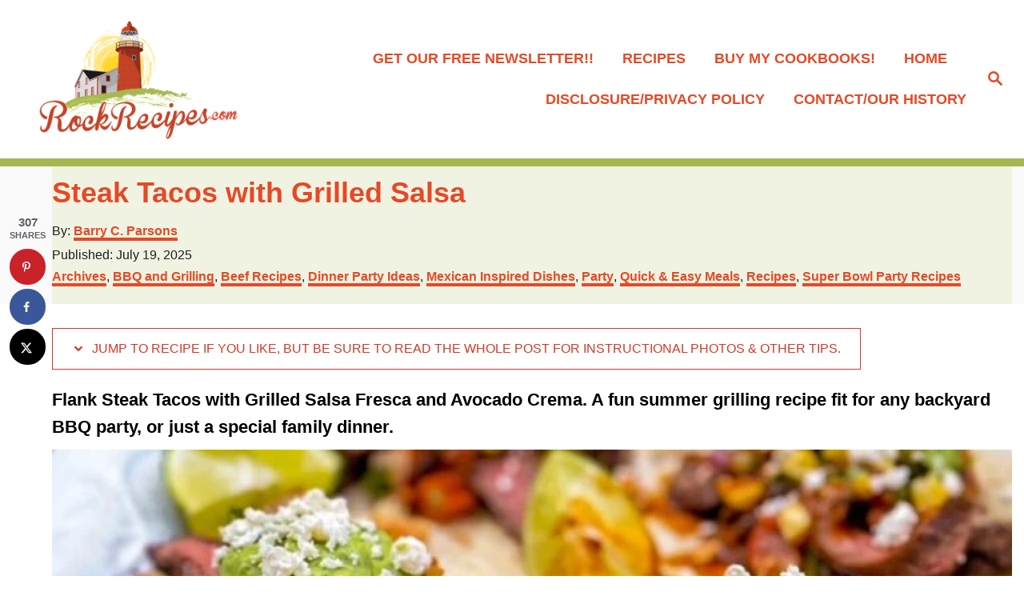

--- FILE ---
content_type: text/html; charset=UTF-8
request_url: https://www.rockrecipes.com/steak-tacos-with-grilled-salsa/
body_size: 62263
content:
<!DOCTYPE html><html lang="en-US">
	<head><meta charset="UTF-8"><script>if(navigator.userAgent.match(/MSIE|Internet Explorer/i)||navigator.userAgent.match(/Trident\/7\..*?rv:11/i)){var href=document.location.href;if(!href.match(/[?&]nowprocket/)){if(href.indexOf("?")==-1){if(href.indexOf("#")==-1){document.location.href=href+"?nowprocket=1"}else{document.location.href=href.replace("#","?nowprocket=1#")}}else{if(href.indexOf("#")==-1){document.location.href=href+"&nowprocket=1"}else{document.location.href=href.replace("#","&nowprocket=1#")}}}}</script><script>(()=>{class RocketLazyLoadScripts{constructor(){this.v="2.0.4",this.userEvents=["keydown","keyup","mousedown","mouseup","mousemove","mouseover","mouseout","touchmove","touchstart","touchend","touchcancel","wheel","click","dblclick","input"],this.attributeEvents=["onblur","onclick","oncontextmenu","ondblclick","onfocus","onmousedown","onmouseenter","onmouseleave","onmousemove","onmouseout","onmouseover","onmouseup","onmousewheel","onscroll","onsubmit"]}async t(){this.i(),this.o(),/iP(ad|hone)/.test(navigator.userAgent)&&this.h(),this.u(),this.l(this),this.m(),this.k(this),this.p(this),this._(),await Promise.all([this.R(),this.L()]),this.lastBreath=Date.now(),this.S(this),this.P(),this.D(),this.O(),this.M(),await this.C(this.delayedScripts.normal),await this.C(this.delayedScripts.defer),await this.C(this.delayedScripts.async),await this.T(),await this.F(),await this.j(),await this.A(),window.dispatchEvent(new Event("rocket-allScriptsLoaded")),this.everythingLoaded=!0,this.lastTouchEnd&&await new Promise(t=>setTimeout(t,500-Date.now()+this.lastTouchEnd)),this.I(),this.H(),this.U(),this.W()}i(){this.CSPIssue=sessionStorage.getItem("rocketCSPIssue"),document.addEventListener("securitypolicyviolation",t=>{this.CSPIssue||"script-src-elem"!==t.violatedDirective||"data"!==t.blockedURI||(this.CSPIssue=!0,sessionStorage.setItem("rocketCSPIssue",!0))},{isRocket:!0})}o(){window.addEventListener("pageshow",t=>{this.persisted=t.persisted,this.realWindowLoadedFired=!0},{isRocket:!0}),window.addEventListener("pagehide",()=>{this.onFirstUserAction=null},{isRocket:!0})}h(){let t;function e(e){t=e}window.addEventListener("touchstart",e,{isRocket:!0}),window.addEventListener("touchend",function i(o){o.changedTouches[0]&&t.changedTouches[0]&&Math.abs(o.changedTouches[0].pageX-t.changedTouches[0].pageX)<10&&Math.abs(o.changedTouches[0].pageY-t.changedTouches[0].pageY)<10&&o.timeStamp-t.timeStamp<200&&(window.removeEventListener("touchstart",e,{isRocket:!0}),window.removeEventListener("touchend",i,{isRocket:!0}),"INPUT"===o.target.tagName&&"text"===o.target.type||(o.target.dispatchEvent(new TouchEvent("touchend",{target:o.target,bubbles:!0})),o.target.dispatchEvent(new MouseEvent("mouseover",{target:o.target,bubbles:!0})),o.target.dispatchEvent(new PointerEvent("click",{target:o.target,bubbles:!0,cancelable:!0,detail:1,clientX:o.changedTouches[0].clientX,clientY:o.changedTouches[0].clientY})),event.preventDefault()))},{isRocket:!0})}q(t){this.userActionTriggered||("mousemove"!==t.type||this.firstMousemoveIgnored?"keyup"===t.type||"mouseover"===t.type||"mouseout"===t.type||(this.userActionTriggered=!0,this.onFirstUserAction&&this.onFirstUserAction()):this.firstMousemoveIgnored=!0),"click"===t.type&&t.preventDefault(),t.stopPropagation(),t.stopImmediatePropagation(),"touchstart"===this.lastEvent&&"touchend"===t.type&&(this.lastTouchEnd=Date.now()),"click"===t.type&&(this.lastTouchEnd=0),this.lastEvent=t.type,t.composedPath&&t.composedPath()[0].getRootNode()instanceof ShadowRoot&&(t.rocketTarget=t.composedPath()[0]),this.savedUserEvents.push(t)}u(){this.savedUserEvents=[],this.userEventHandler=this.q.bind(this),this.userEvents.forEach(t=>window.addEventListener(t,this.userEventHandler,{passive:!1,isRocket:!0})),document.addEventListener("visibilitychange",this.userEventHandler,{isRocket:!0})}U(){this.userEvents.forEach(t=>window.removeEventListener(t,this.userEventHandler,{passive:!1,isRocket:!0})),document.removeEventListener("visibilitychange",this.userEventHandler,{isRocket:!0}),this.savedUserEvents.forEach(t=>{(t.rocketTarget||t.target).dispatchEvent(new window[t.constructor.name](t.type,t))})}m(){const t="return false",e=Array.from(this.attributeEvents,t=>"data-rocket-"+t),i="["+this.attributeEvents.join("],[")+"]",o="[data-rocket-"+this.attributeEvents.join("],[data-rocket-")+"]",s=(e,i,o)=>{o&&o!==t&&(e.setAttribute("data-rocket-"+i,o),e["rocket"+i]=new Function("event",o),e.setAttribute(i,t))};new MutationObserver(t=>{for(const n of t)"attributes"===n.type&&(n.attributeName.startsWith("data-rocket-")||this.everythingLoaded?n.attributeName.startsWith("data-rocket-")&&this.everythingLoaded&&this.N(n.target,n.attributeName.substring(12)):s(n.target,n.attributeName,n.target.getAttribute(n.attributeName))),"childList"===n.type&&n.addedNodes.forEach(t=>{if(t.nodeType===Node.ELEMENT_NODE)if(this.everythingLoaded)for(const i of[t,...t.querySelectorAll(o)])for(const t of i.getAttributeNames())e.includes(t)&&this.N(i,t.substring(12));else for(const e of[t,...t.querySelectorAll(i)])for(const t of e.getAttributeNames())this.attributeEvents.includes(t)&&s(e,t,e.getAttribute(t))})}).observe(document,{subtree:!0,childList:!0,attributeFilter:[...this.attributeEvents,...e]})}I(){this.attributeEvents.forEach(t=>{document.querySelectorAll("[data-rocket-"+t+"]").forEach(e=>{this.N(e,t)})})}N(t,e){const i=t.getAttribute("data-rocket-"+e);i&&(t.setAttribute(e,i),t.removeAttribute("data-rocket-"+e))}k(t){Object.defineProperty(HTMLElement.prototype,"onclick",{get(){return this.rocketonclick||null},set(e){this.rocketonclick=e,this.setAttribute(t.everythingLoaded?"onclick":"data-rocket-onclick","this.rocketonclick(event)")}})}S(t){function e(e,i){let o=e[i];e[i]=null,Object.defineProperty(e,i,{get:()=>o,set(s){t.everythingLoaded?o=s:e["rocket"+i]=o=s}})}e(document,"onreadystatechange"),e(window,"onload"),e(window,"onpageshow");try{Object.defineProperty(document,"readyState",{get:()=>t.rocketReadyState,set(e){t.rocketReadyState=e},configurable:!0}),document.readyState="loading"}catch(t){console.log("WPRocket DJE readyState conflict, bypassing")}}l(t){this.originalAddEventListener=EventTarget.prototype.addEventListener,this.originalRemoveEventListener=EventTarget.prototype.removeEventListener,this.savedEventListeners=[],EventTarget.prototype.addEventListener=function(e,i,o){o&&o.isRocket||!t.B(e,this)&&!t.userEvents.includes(e)||t.B(e,this)&&!t.userActionTriggered||e.startsWith("rocket-")||t.everythingLoaded?t.originalAddEventListener.call(this,e,i,o):(t.savedEventListeners.push({target:this,remove:!1,type:e,func:i,options:o}),"mouseenter"!==e&&"mouseleave"!==e||t.originalAddEventListener.call(this,e,t.savedUserEvents.push,o))},EventTarget.prototype.removeEventListener=function(e,i,o){o&&o.isRocket||!t.B(e,this)&&!t.userEvents.includes(e)||t.B(e,this)&&!t.userActionTriggered||e.startsWith("rocket-")||t.everythingLoaded?t.originalRemoveEventListener.call(this,e,i,o):t.savedEventListeners.push({target:this,remove:!0,type:e,func:i,options:o})}}J(t,e){this.savedEventListeners=this.savedEventListeners.filter(i=>{let o=i.type,s=i.target||window;return e!==o||t!==s||(this.B(o,s)&&(i.type="rocket-"+o),this.$(i),!1)})}H(){EventTarget.prototype.addEventListener=this.originalAddEventListener,EventTarget.prototype.removeEventListener=this.originalRemoveEventListener,this.savedEventListeners.forEach(t=>this.$(t))}$(t){t.remove?this.originalRemoveEventListener.call(t.target,t.type,t.func,t.options):this.originalAddEventListener.call(t.target,t.type,t.func,t.options)}p(t){let e;function i(e){return t.everythingLoaded?e:e.split(" ").map(t=>"load"===t||t.startsWith("load.")?"rocket-jquery-load":t).join(" ")}function o(o){function s(e){const s=o.fn[e];o.fn[e]=o.fn.init.prototype[e]=function(){return this[0]===window&&t.userActionTriggered&&("string"==typeof arguments[0]||arguments[0]instanceof String?arguments[0]=i(arguments[0]):"object"==typeof arguments[0]&&Object.keys(arguments[0]).forEach(t=>{const e=arguments[0][t];delete arguments[0][t],arguments[0][i(t)]=e})),s.apply(this,arguments),this}}if(o&&o.fn&&!t.allJQueries.includes(o)){const e={DOMContentLoaded:[],"rocket-DOMContentLoaded":[]};for(const t in e)document.addEventListener(t,()=>{e[t].forEach(t=>t())},{isRocket:!0});o.fn.ready=o.fn.init.prototype.ready=function(i){function s(){parseInt(o.fn.jquery)>2?setTimeout(()=>i.bind(document)(o)):i.bind(document)(o)}return"function"==typeof i&&(t.realDomReadyFired?!t.userActionTriggered||t.fauxDomReadyFired?s():e["rocket-DOMContentLoaded"].push(s):e.DOMContentLoaded.push(s)),o([])},s("on"),s("one"),s("off"),t.allJQueries.push(o)}e=o}t.allJQueries=[],o(window.jQuery),Object.defineProperty(window,"jQuery",{get:()=>e,set(t){o(t)}})}P(){const t=new Map;document.write=document.writeln=function(e){const i=document.currentScript,o=document.createRange(),s=i.parentElement;let n=t.get(i);void 0===n&&(n=i.nextSibling,t.set(i,n));const c=document.createDocumentFragment();o.setStart(c,0),c.appendChild(o.createContextualFragment(e)),s.insertBefore(c,n)}}async R(){return new Promise(t=>{this.userActionTriggered?t():this.onFirstUserAction=t})}async L(){return new Promise(t=>{document.addEventListener("DOMContentLoaded",()=>{this.realDomReadyFired=!0,t()},{isRocket:!0})})}async j(){return this.realWindowLoadedFired?Promise.resolve():new Promise(t=>{window.addEventListener("load",t,{isRocket:!0})})}M(){this.pendingScripts=[];this.scriptsMutationObserver=new MutationObserver(t=>{for(const e of t)e.addedNodes.forEach(t=>{"SCRIPT"!==t.tagName||t.noModule||t.isWPRocket||this.pendingScripts.push({script:t,promise:new Promise(e=>{const i=()=>{const i=this.pendingScripts.findIndex(e=>e.script===t);i>=0&&this.pendingScripts.splice(i,1),e()};t.addEventListener("load",i,{isRocket:!0}),t.addEventListener("error",i,{isRocket:!0}),setTimeout(i,1e3)})})})}),this.scriptsMutationObserver.observe(document,{childList:!0,subtree:!0})}async F(){await this.X(),this.pendingScripts.length?(await this.pendingScripts[0].promise,await this.F()):this.scriptsMutationObserver.disconnect()}D(){this.delayedScripts={normal:[],async:[],defer:[]},document.querySelectorAll("script[type$=rocketlazyloadscript]").forEach(t=>{t.hasAttribute("data-rocket-src")?t.hasAttribute("async")&&!1!==t.async?this.delayedScripts.async.push(t):t.hasAttribute("defer")&&!1!==t.defer||"module"===t.getAttribute("data-rocket-type")?this.delayedScripts.defer.push(t):this.delayedScripts.normal.push(t):this.delayedScripts.normal.push(t)})}async _(){await this.L();let t=[];document.querySelectorAll("script[type$=rocketlazyloadscript][data-rocket-src]").forEach(e=>{let i=e.getAttribute("data-rocket-src");if(i&&!i.startsWith("data:")){i.startsWith("//")&&(i=location.protocol+i);try{const o=new URL(i).origin;o!==location.origin&&t.push({src:o,crossOrigin:e.crossOrigin||"module"===e.getAttribute("data-rocket-type")})}catch(t){}}}),t=[...new Map(t.map(t=>[JSON.stringify(t),t])).values()],this.Y(t,"preconnect")}async G(t){if(await this.K(),!0!==t.noModule||!("noModule"in HTMLScriptElement.prototype))return new Promise(e=>{let i;function o(){(i||t).setAttribute("data-rocket-status","executed"),e()}try{if(navigator.userAgent.includes("Firefox/")||""===navigator.vendor||this.CSPIssue)i=document.createElement("script"),[...t.attributes].forEach(t=>{let e=t.nodeName;"type"!==e&&("data-rocket-type"===e&&(e="type"),"data-rocket-src"===e&&(e="src"),i.setAttribute(e,t.nodeValue))}),t.text&&(i.text=t.text),t.nonce&&(i.nonce=t.nonce),i.hasAttribute("src")?(i.addEventListener("load",o,{isRocket:!0}),i.addEventListener("error",()=>{i.setAttribute("data-rocket-status","failed-network"),e()},{isRocket:!0}),setTimeout(()=>{i.isConnected||e()},1)):(i.text=t.text,o()),i.isWPRocket=!0,t.parentNode.replaceChild(i,t);else{const i=t.getAttribute("data-rocket-type"),s=t.getAttribute("data-rocket-src");i?(t.type=i,t.removeAttribute("data-rocket-type")):t.removeAttribute("type"),t.addEventListener("load",o,{isRocket:!0}),t.addEventListener("error",i=>{this.CSPIssue&&i.target.src.startsWith("data:")?(console.log("WPRocket: CSP fallback activated"),t.removeAttribute("src"),this.G(t).then(e)):(t.setAttribute("data-rocket-status","failed-network"),e())},{isRocket:!0}),s?(t.fetchPriority="high",t.removeAttribute("data-rocket-src"),t.src=s):t.src="data:text/javascript;base64,"+window.btoa(unescape(encodeURIComponent(t.text)))}}catch(i){t.setAttribute("data-rocket-status","failed-transform"),e()}});t.setAttribute("data-rocket-status","skipped")}async C(t){const e=t.shift();return e?(e.isConnected&&await this.G(e),this.C(t)):Promise.resolve()}O(){this.Y([...this.delayedScripts.normal,...this.delayedScripts.defer,...this.delayedScripts.async],"preload")}Y(t,e){this.trash=this.trash||[];let i=!0;var o=document.createDocumentFragment();t.forEach(t=>{const s=t.getAttribute&&t.getAttribute("data-rocket-src")||t.src;if(s&&!s.startsWith("data:")){const n=document.createElement("link");n.href=s,n.rel=e,"preconnect"!==e&&(n.as="script",n.fetchPriority=i?"high":"low"),t.getAttribute&&"module"===t.getAttribute("data-rocket-type")&&(n.crossOrigin=!0),t.crossOrigin&&(n.crossOrigin=t.crossOrigin),t.integrity&&(n.integrity=t.integrity),t.nonce&&(n.nonce=t.nonce),o.appendChild(n),this.trash.push(n),i=!1}}),document.head.appendChild(o)}W(){this.trash.forEach(t=>t.remove())}async T(){try{document.readyState="interactive"}catch(t){}this.fauxDomReadyFired=!0;try{await this.K(),this.J(document,"readystatechange"),document.dispatchEvent(new Event("rocket-readystatechange")),await this.K(),document.rocketonreadystatechange&&document.rocketonreadystatechange(),await this.K(),this.J(document,"DOMContentLoaded"),document.dispatchEvent(new Event("rocket-DOMContentLoaded")),await this.K(),this.J(window,"DOMContentLoaded"),window.dispatchEvent(new Event("rocket-DOMContentLoaded"))}catch(t){console.error(t)}}async A(){try{document.readyState="complete"}catch(t){}try{await this.K(),this.J(document,"readystatechange"),document.dispatchEvent(new Event("rocket-readystatechange")),await this.K(),document.rocketonreadystatechange&&document.rocketonreadystatechange(),await this.K(),this.J(window,"load"),window.dispatchEvent(new Event("rocket-load")),await this.K(),window.rocketonload&&window.rocketonload(),await this.K(),this.allJQueries.forEach(t=>t(window).trigger("rocket-jquery-load")),await this.K(),this.J(window,"pageshow");const t=new Event("rocket-pageshow");t.persisted=this.persisted,window.dispatchEvent(t),await this.K(),window.rocketonpageshow&&window.rocketonpageshow({persisted:this.persisted})}catch(t){console.error(t)}}async K(){Date.now()-this.lastBreath>45&&(await this.X(),this.lastBreath=Date.now())}async X(){return document.hidden?new Promise(t=>setTimeout(t)):new Promise(t=>requestAnimationFrame(t))}B(t,e){return e===document&&"readystatechange"===t||(e===document&&"DOMContentLoaded"===t||(e===window&&"DOMContentLoaded"===t||(e===window&&"load"===t||e===window&&"pageshow"===t)))}static run(){(new RocketLazyLoadScripts).t()}}RocketLazyLoadScripts.run()})();</script>
				
		<meta name="viewport" content="width=device-width, initial-scale=1.0">
		<meta http-equiv="X-UA-Compatible" content="ie=edge">
		<meta name='robots' content='index, follow, max-image-preview:large, max-snippet:-1, max-video-preview:-1' />
	<style>img:is([sizes="auto" i], [sizes^="auto," i]) { contain-intrinsic-size: 3000px 1500px }</style>
	<!-- Hubbub v.2.28.0 https://morehubbub.com/ -->
<meta property="og:locale" content="en_US" />
<meta property="og:type" content="article" />
<meta property="og:title" content="Steak Tacos with Grilled Salsa &amp; Avocado Crema. Fresh, light, yum!" />
<meta property="og:description" content="Flank Steak Tacos with Grilled Salsa Fresca &amp; Avocado Crema. Fun summer grilling recipe fit for a backyard BBQ party or just a family dinner!" />
<meta property="og:url" content="https://www.rockrecipes.com/steak-tacos-with-grilled-salsa/" />
<meta property="og:site_name" content="Rock Recipes" />
<meta property="og:updated_time" content="2025-07-19T20:51:07+00:00" />
<meta property="article:published_time" content="2025-07-19T09:30:21+00:00" />
<meta property="article:modified_time" content="2025-07-19T20:51:07+00:00" />
<meta name="twitter:card" content="summary_large_image" />
<meta name="twitter:title" content="Steak Tacos with Grilled Salsa &amp; Avocado Crema. Fresh, light, yum!" />
<meta name="twitter:description" content="Flank Steak Tacos with Grilled Salsa Fresca &amp; Avocado Crema. Fun summer grilling recipe fit for a backyard BBQ party or just a family dinner!" />
<meta class="flipboard-article" content="Flank Steak Tacos with Grilled Salsa Fresca &amp; Avocado Crema. Fun summer grilling recipe fit for a backyard BBQ party or just a family dinner!" />
<meta property="og:image" content="https://www.rockrecipes.com/wp-content/uploads/2023/07/Close-up-photo-of-Flank-Steak-Tacos-with-Grilled-Salsa-oin-a-white-platter.jpg" />
<meta name="twitter:image" content="https://www.rockrecipes.com/wp-content/uploads/2023/07/Close-up-photo-of-Flank-Steak-Tacos-with-Grilled-Salsa-oin-a-white-platter.jpg" />
<meta property="og:image:width" content="1200" />
<meta property="og:image:height" content="1200" />
<meta property="article:author" content="https://www.facebook.com/RockRecipes/" />
<meta name="twitter:creator" content="@RockRecipes" />
<!-- Hubbub v.2.28.0 https://morehubbub.com/ -->

	<!-- This site is optimized with the Yoast SEO Premium plugin v26.8 (Yoast SEO v26.8) - https://yoast.com/product/yoast-seo-premium-wordpress/ -->
	<title>Steak Tacos with Grilled Salsa &amp; Avocado Crema. Fresh, light, yum!</title>
<link data-rocket-prefetch href="https://scripts.mediavine.com" rel="dns-prefetch">
<link data-rocket-prefetch href="https://www.googletagmanager.com" rel="dns-prefetch"><link rel="preload" data-rocket-preload as="image" href="https://www.rockrecipes.com/wp-content/uploads/2023/07/Close-up-photo-of-Flank-Steak-Tacos-with-Grilled-Salsa-oin-a-white-platter.jpg" imagesrcset="https://www.rockrecipes.com/wp-content/uploads/2023/07/Close-up-photo-of-Flank-Steak-Tacos-with-Grilled-Salsa-oin-a-white-platter.jpg 1200w, https://www.rockrecipes.com/wp-content/uploads/2023/07/Close-up-photo-of-Flank-Steak-Tacos-with-Grilled-Salsa-oin-a-white-platter-600x600.jpg 600w, https://www.rockrecipes.com/wp-content/uploads/2023/07/Close-up-photo-of-Flank-Steak-Tacos-with-Grilled-Salsa-oin-a-white-platter-1024x1024.jpg 1024w, https://www.rockrecipes.com/wp-content/uploads/2023/07/Close-up-photo-of-Flank-Steak-Tacos-with-Grilled-Salsa-oin-a-white-platter-150x150.jpg 150w, https://www.rockrecipes.com/wp-content/uploads/2023/07/Close-up-photo-of-Flank-Steak-Tacos-with-Grilled-Salsa-oin-a-white-platter-768x768.jpg 768w, https://www.rockrecipes.com/wp-content/uploads/2023/07/Close-up-photo-of-Flank-Steak-Tacos-with-Grilled-Salsa-oin-a-white-platter-500x500.jpg 500w, https://www.rockrecipes.com/wp-content/uploads/2023/07/Close-up-photo-of-Flank-Steak-Tacos-with-Grilled-Salsa-oin-a-white-platter-728x728.jpg 728w, https://www.rockrecipes.com/wp-content/uploads/2023/07/Close-up-photo-of-Flank-Steak-Tacos-with-Grilled-Salsa-oin-a-white-platter-480x480.jpg 480w, https://www.rockrecipes.com/wp-content/uploads/2023/07/Close-up-photo-of-Flank-Steak-Tacos-with-Grilled-Salsa-oin-a-white-platter-320x320.jpg 320w, https://www.rockrecipes.com/wp-content/uploads/2023/07/Close-up-photo-of-Flank-Steak-Tacos-with-Grilled-Salsa-oin-a-white-platter-200x200.jpg 200w, https://www.rockrecipes.com/wp-content/uploads/2023/07/Close-up-photo-of-Flank-Steak-Tacos-with-Grilled-Salsa-oin-a-white-platter-960x960.jpg 960w, https://www.rockrecipes.com/wp-content/uploads/2023/07/Close-up-photo-of-Flank-Steak-Tacos-with-Grilled-Salsa-oin-a-white-platter-1080x1080.jpg 1080w, https://www.rockrecipes.com/wp-content/uploads/2023/07/Close-up-photo-of-Flank-Steak-Tacos-with-Grilled-Salsa-oin-a-white-platter-720x720.jpg 720w, https://www.rockrecipes.com/wp-content/uploads/2023/07/Close-up-photo-of-Flank-Steak-Tacos-with-Grilled-Salsa-oin-a-white-platter-735x735.jpg 735w" imagesizes="(max-width: 760px) calc(100vw - 48px), 720px" fetchpriority="high">
	<meta name="description" content="Flank Steak Tacos with Grilled Salsa Fresca &amp; Avocado Crema. Fun summer grilling recipe fit for a backyard BBQ party or just a family dinner!" />
	<link rel="canonical" href="https://www.rockrecipes.com/steak-tacos-with-grilled-salsa/" />
	<meta name="author" content="Barry C. Parsons" />
	<meta name="twitter:label1" content="Written by" />
	<meta name="twitter:data1" content="Barry C. Parsons" />
	<meta name="twitter:label2" content="Est. reading time" />
	<meta name="twitter:data2" content="9 minutes" />
	<script type="application/ld+json" class="yoast-schema-graph">{"@context":"https://schema.org","@graph":[{"@type":"Article","@id":"https://www.rockrecipes.com/steak-tacos-with-grilled-salsa/#article","isPartOf":{"@id":"https://www.rockrecipes.com/steak-tacos-with-grilled-salsa/"},"author":{"name":"Barry C. Parsons","@id":"https://www.rockrecipes.com/#/schema/person/1ca6acb0c1803015b4173d6f9f883370"},"headline":"Steak Tacos with Grilled Salsa","datePublished":"2025-07-19T12:00:21+00:00","dateModified":"2025-07-19T23:21:07+00:00","mainEntityOfPage":{"@id":"https://www.rockrecipes.com/steak-tacos-with-grilled-salsa/"},"wordCount":717,"commentCount":0,"publisher":{"@id":"https://www.rockrecipes.com/#organization"},"image":{"@id":"https://www.rockrecipes.com/steak-tacos-with-grilled-salsa/#primaryimage"},"thumbnailUrl":"https://www.rockrecipes.com/wp-content/uploads/2023/07/Close-up-photo-of-Flank-Steak-Tacos-with-Grilled-Salsa-oin-a-white-platter.jpg","keywords":["steak","tomatoes","tortilla"],"articleSection":["Archives","BBQ and Grilling","Beef Recipes","Dinner Party Ideas","Mexican Inspired Dishes","Party","Quick &amp; Easy Meals","Recipes","Super Bowl Party Recipes"],"inLanguage":"en-US","potentialAction":[{"@type":"CommentAction","name":"Comment","target":["https://www.rockrecipes.com/steak-tacos-with-grilled-salsa/#respond"]}]},{"@type":"WebPage","@id":"https://www.rockrecipes.com/steak-tacos-with-grilled-salsa/","url":"https://www.rockrecipes.com/steak-tacos-with-grilled-salsa/","name":"Steak Tacos with Grilled Salsa & Avocado Crema. Fresh, light, yum!","isPartOf":{"@id":"https://www.rockrecipes.com/#website"},"primaryImageOfPage":{"@id":"https://www.rockrecipes.com/steak-tacos-with-grilled-salsa/#primaryimage"},"image":{"@id":"https://www.rockrecipes.com/steak-tacos-with-grilled-salsa/#primaryimage"},"thumbnailUrl":"https://www.rockrecipes.com/wp-content/uploads/2023/07/Close-up-photo-of-Flank-Steak-Tacos-with-Grilled-Salsa-oin-a-white-platter.jpg","datePublished":"2025-07-19T12:00:21+00:00","dateModified":"2025-07-19T23:21:07+00:00","description":"Flank Steak Tacos with Grilled Salsa Fresca & Avocado Crema. Fun summer grilling recipe fit for a backyard BBQ party or just a family dinner!","breadcrumb":{"@id":"https://www.rockrecipes.com/steak-tacos-with-grilled-salsa/#breadcrumb"},"inLanguage":"en-US","potentialAction":[{"@type":"ReadAction","target":["https://www.rockrecipes.com/steak-tacos-with-grilled-salsa/"]}]},{"@type":"ImageObject","inLanguage":"en-US","@id":"https://www.rockrecipes.com/steak-tacos-with-grilled-salsa/#primaryimage","url":"https://www.rockrecipes.com/wp-content/uploads/2023/07/Close-up-photo-of-Flank-Steak-Tacos-with-Grilled-Salsa-oin-a-white-platter.jpg","contentUrl":"https://www.rockrecipes.com/wp-content/uploads/2023/07/Close-up-photo-of-Flank-Steak-Tacos-with-Grilled-Salsa-oin-a-white-platter.jpg","width":1200,"height":1200,"caption":"Flank Steak Tacos with Grilled Salsa."},{"@type":"BreadcrumbList","@id":"https://www.rockrecipes.com/steak-tacos-with-grilled-salsa/#breadcrumb","itemListElement":[{"@type":"ListItem","position":1,"name":"Home","item":"https://www.rockrecipes.com/"},{"@type":"ListItem","position":2,"name":"Steak Tacos with Grilled Salsa"}]},{"@type":"WebSite","@id":"https://www.rockrecipes.com/#website","url":"https://www.rockrecipes.com/","name":"Rock Recipes","description":"The Best Food &amp; Photos from my family kitchen in St. John\\&#039;s, Newfoundland - over 1800 fantastic family friendly home cooking and baking recipes for everyday life. From quick and easy weekday dinners to Slow cooked Sundays, indulgent desserts and new entertaining ideas, Rock Recipes is your one stop place to get all the cooking and baking inspiration you need.","publisher":{"@id":"https://www.rockrecipes.com/#organization"},"potentialAction":[{"@type":"SearchAction","target":{"@type":"EntryPoint","urlTemplate":"https://www.rockrecipes.com/?s={search_term_string}"},"query-input":{"@type":"PropertyValueSpecification","valueRequired":true,"valueName":"search_term_string"}}],"inLanguage":"en-US"},{"@type":"Organization","@id":"https://www.rockrecipes.com/#organization","name":"Rock Recipes","url":"https://www.rockrecipes.com/","logo":{"@type":"ImageObject","inLanguage":"en-US","@id":"https://www.rockrecipes.com/#/schema/logo/image/","url":"https://www.rockrecipes.com/wp-content/uploads/2023/08/rock-recipes-logo-696.png","contentUrl":"https://www.rockrecipes.com/wp-content/uploads/2023/08/rock-recipes-logo-696.png","width":696,"height":696,"caption":"Rock Recipes"},"image":{"@id":"https://www.rockrecipes.com/#/schema/logo/image/"},"sameAs":["https://facebook.com/rockrecipes","https://x.com/rockrecipes","http://instagram.com/rockrecipes","http://pinterest.com/rockrecipes"]},{"@type":"Person","@id":"https://www.rockrecipes.com/#/schema/person/1ca6acb0c1803015b4173d6f9f883370","name":"Barry C. Parsons","description":"One wife, two kids, one mortgage, perennial student and life long food obsessive.","sameAs":["https://www.rockrecipes.com/","https://www.facebook.com/RockRecipes/","https://x.com/RockRecipes"],"url":"https://www.rockrecipes.com/author/bparsons/"}]}</script>
	<!-- / Yoast SEO Premium plugin. -->


<link rel='dns-prefetch' href='//scripts.mediavine.com' />
<link rel='dns-prefetch' href='//www.googletagmanager.com' />
<link rel="alternate" type="application/rss+xml" title="Rock Recipes &raquo; Feed" href="https://www.rockrecipes.com/feed/" />
<link rel="alternate" type="application/rss+xml" title="Rock Recipes &raquo; Comments Feed" href="https://www.rockrecipes.com/comments/feed/" />
<link rel="alternate" type="application/rss+xml" title="Rock Recipes &raquo; Steak Tacos with Grilled Salsa Comments Feed" href="https://www.rockrecipes.com/steak-tacos-with-grilled-salsa/feed/" />
<script type="rocketlazyloadscript">(()=>{"use strict";const e=[400,500,600,700,800,900],t=e=>`wprm-min-${e}`,n=e=>`wprm-max-${e}`,s=new Set,o="ResizeObserver"in window,r=o?new ResizeObserver((e=>{for(const t of e)c(t.target)})):null,i=.5/(window.devicePixelRatio||1);function c(s){const o=s.getBoundingClientRect().width||0;for(let r=0;r<e.length;r++){const c=e[r],a=o<=c+i;o>c+i?s.classList.add(t(c)):s.classList.remove(t(c)),a?s.classList.add(n(c)):s.classList.remove(n(c))}}function a(e){s.has(e)||(s.add(e),r&&r.observe(e),c(e))}!function(e=document){e.querySelectorAll(".wprm-recipe").forEach(a)}();if(new MutationObserver((e=>{for(const t of e)for(const e of t.addedNodes)e instanceof Element&&(e.matches?.(".wprm-recipe")&&a(e),e.querySelectorAll?.(".wprm-recipe").forEach(a))})).observe(document.documentElement,{childList:!0,subtree:!0}),!o){let e=0;addEventListener("resize",(()=>{e&&cancelAnimationFrame(e),e=requestAnimationFrame((()=>s.forEach(c)))}),{passive:!0})}})();</script><style type="text/css" id="mv-trellis-custom-css">:root{--mv-trellis-color-link:var(--mv-trellis-color-primary);--mv-trellis-color-link-hover:var(--mv-trellis-color-secondary);--mv-trellis-font-body:"Franklin Gothic Medium","Franklin Gothic","ITC Franklin Gothic",Arial,sans-serif;--mv-trellis-font-heading:"Franklin Gothic Medium","Franklin Gothic","ITC Franklin Gothic",Arial,sans-serif;--mv-trellis-font-size-ex-sm:0.83375rem;--mv-trellis-font-size-sm:1.09375rem;--mv-trellis-font-size:1.25rem;--mv-trellis-font-size-lg:1.40625rem;--mv-trellis-color-primary:#e64926;--mv-trellis-color-secondary:#7a8a3a;--mv-trellis-max-logo-size:150px;--mv-trellis-gutter-small:12px;--mv-trellis-gutter:24px;--mv-trellis-gutter-double:48px;--mv-trellis-gutter-large:48px;--mv-trellis-color-background-accent:#fafafa;--mv-trellis-h1-font-color:#000000;--mv-trellis-h1-font-size:2.25rem;}</style><style id='classic-theme-styles-inline-css' type='text/css'>
/*! This file is auto-generated */
.wp-block-button__link{color:#fff;background-color:#32373c;border-radius:9999px;box-shadow:none;text-decoration:none;padding:calc(.667em + 2px) calc(1.333em + 2px);font-size:1.125em}.wp-block-file__button{background:#32373c;color:#fff;text-decoration:none}
</style>
<style id='social-pug-action-button-style-inline-css' type='text/css'>
.dpsp-action-buttons{align-items:stretch!important;display:flex;flex-wrap:wrap;gap:var(--wp--style--block-gap,.5em)}.dpsp-action-button__link{align-items:center;display:inline-flex!important;flex-wrap:wrap;gap:.5em;justify-content:center;text-decoration:none}.dpsp-action-button{margin-block-start:0!important}.dpsp-action-button__icon svg{height:100%;width:100%;fill:currentColor;display:block;overflow:visible}.dpsp-action-button__icon{align-items:center;display:inline-flex!important;flex-shrink:0;flex:0 0 auto;height:32px;justify-content:center;line-height:1;transform:scale(75%);vertical-align:middle;width:32px}.dpsp-action-button__label{word-break:normal!important}.dpsp-action-button.is-style-outline .wp-block-button__link{background:#0000 none;border:1px solid;color:currentColor;padding:calc(1rem - 1px) calc(2.25rem - 1px)}.dpsp-action-button.wp-block-button__width-33{width:calc(33.33333% - var(--wp--style--block-gap, .5em)*2/3)}.dpsp-action-button.wp-block-button__width-66{width:calc(66% - var(--wp--style--block-gap, .5em)*.5)}.dpsp-action-button.wp-block-button__width-100,.dpsp-action-button.wp-block-button__width-100 a{width:100%!important}@media screen and (max-width:480px){.dpsp-action-button.wp-block-button__mobile-width-25{flex-basis:auto!important;width:calc(25% - var(--wp--style--block-gap, .5em)*2/4)!important}.dpsp-action-button.wp-block-button__mobile-width-33{flex-basis:auto!important;width:calc(33.33333% - var(--wp--style--block-gap, .5em)*2/3)!important}.dpsp-action-button.wp-block-button__mobile-width-50{flex-basis:auto!important;width:calc(50% - var(--wp--style--block-gap, .5em)*2/2)!important}.dpsp-action-button.wp-block-button__mobile-width-66{flex-basis:auto!important;width:calc(66% - var(--wp--style--block-gap, .5em)*.5)!important}.dpsp-action-button.wp-block-button__mobile-width-75{flex-basis:auto!important;width:calc(75% - var(--wp--style--block-gap, .5em)*.5)!important}:not(.block-editor__container *) .dpsp-action-button.wp-block-button__mobile-width-100{width:100%!important}}.feast-plugin .entry-content .dpsp-action-button__link.has-background{margin:0!important;padding:calc(.667em + 2px) calc(1.333em + 2px)!important}.wp-theme-kadence .content-wrap .entry-content .dpsp-action-button__link.has-background{padding:.4em 1em!important}

</style>
<style id='global-styles-inline-css' type='text/css'>
:root{--wp--preset--aspect-ratio--square: 1;--wp--preset--aspect-ratio--4-3: 4/3;--wp--preset--aspect-ratio--3-4: 3/4;--wp--preset--aspect-ratio--3-2: 3/2;--wp--preset--aspect-ratio--2-3: 2/3;--wp--preset--aspect-ratio--16-9: 16/9;--wp--preset--aspect-ratio--9-16: 9/16;--wp--preset--color--black: #000000;--wp--preset--color--cyan-bluish-gray: #abb8c3;--wp--preset--color--white: #ffffff;--wp--preset--color--pale-pink: #f78da7;--wp--preset--color--vivid-red: #cf2e2e;--wp--preset--color--luminous-vivid-orange: #ff6900;--wp--preset--color--luminous-vivid-amber: #fcb900;--wp--preset--color--light-green-cyan: #7bdcb5;--wp--preset--color--vivid-green-cyan: #00d084;--wp--preset--color--pale-cyan-blue: #8ed1fc;--wp--preset--color--vivid-cyan-blue: #0693e3;--wp--preset--color--vivid-purple: #9b51e0;--wp--preset--gradient--vivid-cyan-blue-to-vivid-purple: linear-gradient(135deg,rgba(6,147,227,1) 0%,rgb(155,81,224) 100%);--wp--preset--gradient--light-green-cyan-to-vivid-green-cyan: linear-gradient(135deg,rgb(122,220,180) 0%,rgb(0,208,130) 100%);--wp--preset--gradient--luminous-vivid-amber-to-luminous-vivid-orange: linear-gradient(135deg,rgba(252,185,0,1) 0%,rgba(255,105,0,1) 100%);--wp--preset--gradient--luminous-vivid-orange-to-vivid-red: linear-gradient(135deg,rgba(255,105,0,1) 0%,rgb(207,46,46) 100%);--wp--preset--gradient--very-light-gray-to-cyan-bluish-gray: linear-gradient(135deg,rgb(238,238,238) 0%,rgb(169,184,195) 100%);--wp--preset--gradient--cool-to-warm-spectrum: linear-gradient(135deg,rgb(74,234,220) 0%,rgb(151,120,209) 20%,rgb(207,42,186) 40%,rgb(238,44,130) 60%,rgb(251,105,98) 80%,rgb(254,248,76) 100%);--wp--preset--gradient--blush-light-purple: linear-gradient(135deg,rgb(255,206,236) 0%,rgb(152,150,240) 100%);--wp--preset--gradient--blush-bordeaux: linear-gradient(135deg,rgb(254,205,165) 0%,rgb(254,45,45) 50%,rgb(107,0,62) 100%);--wp--preset--gradient--luminous-dusk: linear-gradient(135deg,rgb(255,203,112) 0%,rgb(199,81,192) 50%,rgb(65,88,208) 100%);--wp--preset--gradient--pale-ocean: linear-gradient(135deg,rgb(255,245,203) 0%,rgb(182,227,212) 50%,rgb(51,167,181) 100%);--wp--preset--gradient--electric-grass: linear-gradient(135deg,rgb(202,248,128) 0%,rgb(113,206,126) 100%);--wp--preset--gradient--midnight: linear-gradient(135deg,rgb(2,3,129) 0%,rgb(40,116,252) 100%);--wp--preset--font-size--small: 13px;--wp--preset--font-size--medium: 20px;--wp--preset--font-size--large: 36px;--wp--preset--font-size--x-large: 42px;--wp--preset--spacing--20: 0.44rem;--wp--preset--spacing--30: 0.67rem;--wp--preset--spacing--40: 1rem;--wp--preset--spacing--50: 1.5rem;--wp--preset--spacing--60: 2.25rem;--wp--preset--spacing--70: 3.38rem;--wp--preset--spacing--80: 5.06rem;--wp--preset--shadow--natural: 6px 6px 9px rgba(0, 0, 0, 0.2);--wp--preset--shadow--deep: 12px 12px 50px rgba(0, 0, 0, 0.4);--wp--preset--shadow--sharp: 6px 6px 0px rgba(0, 0, 0, 0.2);--wp--preset--shadow--outlined: 6px 6px 0px -3px rgba(255, 255, 255, 1), 6px 6px rgba(0, 0, 0, 1);--wp--preset--shadow--crisp: 6px 6px 0px rgba(0, 0, 0, 1);}:where(.is-layout-flex){gap: 0.5em;}:where(.is-layout-grid){gap: 0.5em;}body .is-layout-flex{display: flex;}.is-layout-flex{flex-wrap: wrap;align-items: center;}.is-layout-flex > :is(*, div){margin: 0;}body .is-layout-grid{display: grid;}.is-layout-grid > :is(*, div){margin: 0;}:where(.wp-block-columns.is-layout-flex){gap: 2em;}:where(.wp-block-columns.is-layout-grid){gap: 2em;}:where(.wp-block-post-template.is-layout-flex){gap: 1.25em;}:where(.wp-block-post-template.is-layout-grid){gap: 1.25em;}.has-black-color{color: var(--wp--preset--color--black) !important;}.has-cyan-bluish-gray-color{color: var(--wp--preset--color--cyan-bluish-gray) !important;}.has-white-color{color: var(--wp--preset--color--white) !important;}.has-pale-pink-color{color: var(--wp--preset--color--pale-pink) !important;}.has-vivid-red-color{color: var(--wp--preset--color--vivid-red) !important;}.has-luminous-vivid-orange-color{color: var(--wp--preset--color--luminous-vivid-orange) !important;}.has-luminous-vivid-amber-color{color: var(--wp--preset--color--luminous-vivid-amber) !important;}.has-light-green-cyan-color{color: var(--wp--preset--color--light-green-cyan) !important;}.has-vivid-green-cyan-color{color: var(--wp--preset--color--vivid-green-cyan) !important;}.has-pale-cyan-blue-color{color: var(--wp--preset--color--pale-cyan-blue) !important;}.has-vivid-cyan-blue-color{color: var(--wp--preset--color--vivid-cyan-blue) !important;}.has-vivid-purple-color{color: var(--wp--preset--color--vivid-purple) !important;}.has-black-background-color{background-color: var(--wp--preset--color--black) !important;}.has-cyan-bluish-gray-background-color{background-color: var(--wp--preset--color--cyan-bluish-gray) !important;}.has-white-background-color{background-color: var(--wp--preset--color--white) !important;}.has-pale-pink-background-color{background-color: var(--wp--preset--color--pale-pink) !important;}.has-vivid-red-background-color{background-color: var(--wp--preset--color--vivid-red) !important;}.has-luminous-vivid-orange-background-color{background-color: var(--wp--preset--color--luminous-vivid-orange) !important;}.has-luminous-vivid-amber-background-color{background-color: var(--wp--preset--color--luminous-vivid-amber) !important;}.has-light-green-cyan-background-color{background-color: var(--wp--preset--color--light-green-cyan) !important;}.has-vivid-green-cyan-background-color{background-color: var(--wp--preset--color--vivid-green-cyan) !important;}.has-pale-cyan-blue-background-color{background-color: var(--wp--preset--color--pale-cyan-blue) !important;}.has-vivid-cyan-blue-background-color{background-color: var(--wp--preset--color--vivid-cyan-blue) !important;}.has-vivid-purple-background-color{background-color: var(--wp--preset--color--vivid-purple) !important;}.has-black-border-color{border-color: var(--wp--preset--color--black) !important;}.has-cyan-bluish-gray-border-color{border-color: var(--wp--preset--color--cyan-bluish-gray) !important;}.has-white-border-color{border-color: var(--wp--preset--color--white) !important;}.has-pale-pink-border-color{border-color: var(--wp--preset--color--pale-pink) !important;}.has-vivid-red-border-color{border-color: var(--wp--preset--color--vivid-red) !important;}.has-luminous-vivid-orange-border-color{border-color: var(--wp--preset--color--luminous-vivid-orange) !important;}.has-luminous-vivid-amber-border-color{border-color: var(--wp--preset--color--luminous-vivid-amber) !important;}.has-light-green-cyan-border-color{border-color: var(--wp--preset--color--light-green-cyan) !important;}.has-vivid-green-cyan-border-color{border-color: var(--wp--preset--color--vivid-green-cyan) !important;}.has-pale-cyan-blue-border-color{border-color: var(--wp--preset--color--pale-cyan-blue) !important;}.has-vivid-cyan-blue-border-color{border-color: var(--wp--preset--color--vivid-cyan-blue) !important;}.has-vivid-purple-border-color{border-color: var(--wp--preset--color--vivid-purple) !important;}.has-vivid-cyan-blue-to-vivid-purple-gradient-background{background: var(--wp--preset--gradient--vivid-cyan-blue-to-vivid-purple) !important;}.has-light-green-cyan-to-vivid-green-cyan-gradient-background{background: var(--wp--preset--gradient--light-green-cyan-to-vivid-green-cyan) !important;}.has-luminous-vivid-amber-to-luminous-vivid-orange-gradient-background{background: var(--wp--preset--gradient--luminous-vivid-amber-to-luminous-vivid-orange) !important;}.has-luminous-vivid-orange-to-vivid-red-gradient-background{background: var(--wp--preset--gradient--luminous-vivid-orange-to-vivid-red) !important;}.has-very-light-gray-to-cyan-bluish-gray-gradient-background{background: var(--wp--preset--gradient--very-light-gray-to-cyan-bluish-gray) !important;}.has-cool-to-warm-spectrum-gradient-background{background: var(--wp--preset--gradient--cool-to-warm-spectrum) !important;}.has-blush-light-purple-gradient-background{background: var(--wp--preset--gradient--blush-light-purple) !important;}.has-blush-bordeaux-gradient-background{background: var(--wp--preset--gradient--blush-bordeaux) !important;}.has-luminous-dusk-gradient-background{background: var(--wp--preset--gradient--luminous-dusk) !important;}.has-pale-ocean-gradient-background{background: var(--wp--preset--gradient--pale-ocean) !important;}.has-electric-grass-gradient-background{background: var(--wp--preset--gradient--electric-grass) !important;}.has-midnight-gradient-background{background: var(--wp--preset--gradient--midnight) !important;}.has-small-font-size{font-size: var(--wp--preset--font-size--small) !important;}.has-medium-font-size{font-size: var(--wp--preset--font-size--medium) !important;}.has-large-font-size{font-size: var(--wp--preset--font-size--large) !important;}.has-x-large-font-size{font-size: var(--wp--preset--font-size--x-large) !important;}
:where(.wp-block-post-template.is-layout-flex){gap: 1.25em;}:where(.wp-block-post-template.is-layout-grid){gap: 1.25em;}
:where(.wp-block-columns.is-layout-flex){gap: 2em;}:where(.wp-block-columns.is-layout-grid){gap: 2em;}
:root :where(.wp-block-pullquote){font-size: 1.5em;line-height: 1.6;}
</style>
<style id='dpsp-frontend-style-pro-inline-css' type='text/css'>

				@media screen and ( max-width : 720px ) {
					.dpsp-content-wrapper.dpsp-hide-on-mobile,
					.dpsp-share-text.dpsp-hide-on-mobile {
						display: none;
					}
					.dpsp-has-spacing .dpsp-networks-btns-wrapper li {
						margin:0 2% 10px 0;
					}
					.dpsp-network-btn.dpsp-has-label:not(.dpsp-has-count) {
						max-height: 40px;
						padding: 0;
						justify-content: center;
					}
					.dpsp-content-wrapper.dpsp-size-small .dpsp-network-btn.dpsp-has-label:not(.dpsp-has-count){
						max-height: 32px;
					}
					.dpsp-content-wrapper.dpsp-size-large .dpsp-network-btn.dpsp-has-label:not(.dpsp-has-count){
						max-height: 46px;
					}
				}
			
			@media screen and ( max-width : 720px ) {
				aside#dpsp-floating-sidebar.dpsp-hide-on-mobile.opened {
					display: none;
				}
			}
			
			@media screen and ( max-width : 720px ) {
				#dpsp-pop-up.dpsp-hide-on-mobile, #dpsp-pop-up-overlay.dpsp-hide-on-mobile {
					display: none;
				}
			}
			
			@media screen and ( max-width : 720px ) {
				aside#dpsp-floating-sidebar.dpsp-hide-on-mobile.opened {
					display: none;
				}
			}
			
							.dpsp-button-style-6 .dpsp-networks-btns-follow-widget.dpsp-networks-btns-wrapper .dpsp-network-btn:not(:hover):not(:active) {
								--customNetworkColor: #a4b84f;
								--customNetworkHoverColor: #a4b84f;
								color: #a4b84f;
							}
							.dpsp-button-style-6 .dpsp-networks-btns-follow-widget.dpsp-networks-btns-wrapper .dpsp-network-btn .dpsp-network-icon {
								border-color: #a4b84f;
								background: #a4b84f;
							}
						
							.dpsp-button-style-6 .dpsp-networks-btns-follow-widget.dpsp-networks-btns-wrapper .dpsp-network-btn:focus,
							.dpsp-button-style-6 .dpsp-networks-btns-follow-widget.dpsp-networks-btns-wrapper .dpsp-network-btn:hover {
								color: #a4b84f;
							}
							.dpsp-button-style-6 .dpsp-networks-btns-follow-widget.dpsp-networks-btns-wrapper .dpsp-network-btn:hover .dpsp-network-icon,
							.dpsp-button-style-6 .dpsp-networks-btns-follow-widget.dpsp-networks-btns-wrapper .dpsp-network-btn:focus .dpsp-network-icon {
								border-color: #a4b84f;
								background: #a4b84f;
							}
						.dpsp-networks-btns-wrapper.dpsp-networks-btns-follow-widget .dpsp-network-btn {--networkHover: rgba(164, 184, 79, 0.4); --networkAccent: rgba(164, 184, 79, 1);}
@media only screen and (min-width:701px) and (max-width: 1313px) {.has-grow-sidebar .content {margin-left:65px;padding-left:0px;}.has-grow-sidebar .footer-container {margin-left:65px;padding-left:0px;}}@media only screen and (max-width:1201px){
		.has-grow-sidebar #content{
			display:flex;
			flex-direction: column;
			justify-content: center;
			align-items: center;
			max-width: 728px;
		}
		 .sidebar-primary{border:none!important;}.has-grow-sidebar .widget-container.mv_trellis_mobile_hide{display:none;}}
@media only screen and (max-width:600px) {.hide-featured-image-on-mobile #content .article-featured-img img{display: none;}}
</style>
<link rel="stylesheet" class="mvt-styles" href="https://www.rockrecipes.com/wp-content/mvt-critical/1/7918708fef85498a0c5c2c501d939f45.812ba62b3272ec21f324290e63b5a6e9.secondary.css?ver=6.8.3" media="print" onload="this.media='all'"><noscript><link rel='stylesheet' id='mvt-uncritical-css' href='https://www.rockrecipes.com/wp-content/mvt-critical/1/7918708fef85498a0c5c2c501d939f45.812ba62b3272ec21f324290e63b5a6e9.secondary.css?ver=6.8.3' type='text/css' media='all' />
</noscript><style>@charset "UTF-8";ul{box-sizing:border-box}.entry-content{counter-reset:footnotes}:root{--wp--preset--font-size--normal:16px;--wp--preset--font-size--huge:42px}.aligncenter{clear:both}.screen-reader-text{border:0;clip-path:inset(50%);height:1px;margin:-1px;overflow:hidden;padding:0;position:absolute;width:1px;word-wrap:normal!important}html :where(img[class*=wp-image-]){height:auto;max-width:100%}:root{--comment-rating-star-color:#343434}.wprm-comment-ratings-container svg .wprm-star-full{fill:var(--comment-rating-star-color)}.wprm-comment-ratings-container svg .wprm-star-empty{stroke:var(--comment-rating-star-color)}.comment-form-wprm-rating{margin-bottom:20px;margin-top:5px;text-align:left}.comment-form-wprm-rating .wprm-rating-stars{display:inline-block;vertical-align:middle}fieldset.wprm-comment-ratings-container{background:0 0;border:0;display:inline-block;margin:0;padding:0;position:relative}fieldset.wprm-comment-ratings-container legend{left:0;opacity:0;position:absolute}fieldset.wprm-comment-ratings-container br{display:none}fieldset.wprm-comment-ratings-container input[type=radio]{border:0;float:left;height:16px;margin:0!important;min-height:0;min-width:0;opacity:0;padding:0!important;width:16px}fieldset.wprm-comment-ratings-container span{font-size:0;height:16px;left:0;opacity:0;position:absolute;top:0;width:80px}fieldset.wprm-comment-ratings-container span svg{height:100%!important;width:100%!important}fieldset.wprm-comment-ratings-container input:checked+span{opacity:1}:root{--wprm-popup-font-size:16px;--wprm-popup-background:#fff;--wprm-popup-title:#000;--wprm-popup-content:#444;--wprm-popup-button-background:#5a822b;--wprm-popup-button-text:#fff}#dpsp-content-top{margin-bottom:1.2em}#dpsp-content-bottom{margin-top:1.2em}.dpsp-share-text{margin-bottom:10px;font-weight:700}.dpsp-networks-btns-wrapper{margin:0!important;padding:0!important;list-style:none!important}.dpsp-networks-btns-wrapper:after{display:block;clear:both;height:0;content:""}.dpsp-networks-btns-wrapper li{float:left;margin:0;padding:0;border:0;list-style-type:none!important;overflow:hidden}.dpsp-networks-btns-wrapper li:before{display:none!important}.dpsp-networks-btns-wrapper li:first-child{margin-left:0!important}.dpsp-networks-btns-wrapper .dpsp-network-btn{display:flex;position:relative;box-sizing:border-box;width:100%;min-width:40px;height:40px;max-height:40px;padding:0;border:2px solid;border-radius:0;box-shadow:none;font-family:Arial,sans-serif;font-size:14px;font-weight:700;line-height:36px;text-align:center;vertical-align:middle;text-decoration:none!important;text-transform:unset!important}.dpsp-networks-btns-wrapper .dpsp-network-btn .dpsp-network-label{padding-right:.5em;padding-left:.5em}.dpsp-networks-btns-wrapper .dpsp-network-btn.dpsp-has-count .dpsp-network-label{padding-right:.25em}@media screen and (max-width:480px){.dpsp-network-hide-label-mobile,.dpsp-no-labels-mobile .dpsp-network-label{display:none!important}}.dpsp-networks-btns-wrapper.dpsp-column-auto .dpsp-network-btn.dpsp-no-label{width:40px}.dpsp-button-style-6 .dpsp-networks-btns-wrapper.dpsp-column-auto:not(.dpsp-networks-btns-sidebar):not(.dpsp-networks-btns-sticky-bar) .dpsp-network-btn.dpsp-no-label .dpsp-network-icon,.dpsp-button-style-7 .dpsp-networks-btns-wrapper.dpsp-column-auto:not(.dpsp-networks-btns-sidebar):not(.dpsp-networks-btns-sticky-bar) .dpsp-network-btn.dpsp-no-label .dpsp-network-icon,.dpsp-button-style-8 .dpsp-networks-btns-wrapper.dpsp-column-auto:not(.dpsp-networks-btns-sidebar):not(.dpsp-networks-btns-sticky-bar) .dpsp-network-btn.dpsp-no-label .dpsp-network-icon{left:-2px}.dpsp-networks-btns-wrapper .dpsp-network-btn:focus,.dpsp-networks-btns-wrapper .dpsp-network-btn:hover{border:2px solid;outline:0;box-shadow:0 0 0 3px rgba(21,156,228,.4);box-shadow:0 0 0 3px var(--networkHover)}.dpsp-networks-btns-wrapper .dpsp-network-btn:after{display:block;clear:both;height:0;content:""}.dpsp-networks-btns-wrapper.dpsp-column-auto .dpsp-network-btn.dpsp-no-label{padding-left:0!important}.dpsp-size-small .dpsp-networks-btns-wrapper:not(.dpsp-networks-btns-sidebar) .dpsp-network-btn.dpsp-no-label .dpsp-network-icon{width:28px}.dpsp-networks-btns-wrapper .dpsp-network-btn .dpsp-network-count{padding-right:.5em;padding-left:.25em;font-size:13px;font-weight:400;white-space:nowrap}.dpsp-networks-btns-wrapper.dpsp-networks-btns-sidebar .dpsp-network-btn .dpsp-network-count{position:absolute;bottom:0;left:0;width:100%;height:20px;margin-left:0;padding-left:.5em;font-size:11px;line-height:20px;text-align:center}.dpsp-networks-btns-wrapper.dpsp-networks-btns-sticky-bar .dpsp-network-btn .dpsp-network-count{padding-left:.5em}.dpsp-networks-btns-wrapper .dpsp-network-btn.dpsp-no-label .dpsp-network-label-wrapper{display:none}.dpsp-button-style-6 .dpsp-networks-btns-wrapper:not(.dpsp-networks-btns-sidebar):not(.dpsp-column-auto):not(.dpsp-column-6) .dpsp-network-btn.dpsp-has-count-only .dpsp-network-label-wrapper,.dpsp-button-style-7 .dpsp-networks-btns-wrapper:not(.dpsp-networks-btns-sidebar):not(.dpsp-column-auto):not(.dpsp-column-6) .dpsp-network-btn.dpsp-has-count-only .dpsp-network-label-wrapper{display:inline-block;text-indent:2em}.dpsp-networks-btns-wrapper.dpsp-column-1 li{width:100%}.dpsp-networks-btns-wrapper.dpsp-column-1 li:nth-child(n){margin-right:0}.dpsp-networks-btns-wrapper.dpsp-column-2 li{width:50%}.dpsp-networks-btns-wrapper.dpsp-column-2 li:nth-child(2n){margin-right:0}.dpsp-has-spacing .dpsp-networks-btns-wrapper.dpsp-column-2 li{width:49%}.dpsp-networks-btns-wrapper.dpsp-column-3 li{width:33.3333%}.dpsp-networks-btns-wrapper.dpsp-column-3 li:nth-child(3n){margin-right:0}.dpsp-has-spacing .dpsp-networks-btns-wrapper.dpsp-column-3 li{width:32%}.dpsp-networks-btns-wrapper.dpsp-column-4 li{width:25%}.dpsp-networks-btns-wrapper.dpsp-column-4 li:nth-child(4n){margin-right:0}.dpsp-has-spacing .dpsp-networks-btns-wrapper.dpsp-column-4 li{width:23.5%}.dpsp-networks-btns-wrapper.dpsp-column-5 li{width:20%}.dpsp-networks-btns-wrapper.dpsp-column-5 li:nth-child(5n){margin-right:0}.dpsp-has-spacing .dpsp-networks-btns-wrapper.dpsp-column-5 li{width:18.4%}.dpsp-networks-btns-wrapper.dpsp-column-6 li{width:16.6666%}.dpsp-networks-btns-wrapper.dpsp-column-6 li:nth-child(6n){margin-right:0}.dpsp-has-spacing .dpsp-networks-btns-wrapper.dpsp-column-6 li{width:15%}.dpsp-networks-btns-wrapper.dpsp-column-7 li{width:14.285%}.dpsp-networks-btns-wrapper.dpsp-column-7 li:nth-child(7n){margin-right:0}.dpsp-has-spacing .dpsp-networks-btns-wrapper.dpsp-column-7 li{width:13%}.dpsp-networks-btns-wrapper.dpsp-column-7 li:nth-child(6n){margin-right:0}.dpsp-shape-circle .dpsp-networks-btns-wrapper:not(.dpsp-networks-btns-sidebar) .dpsp-network-btn:not(.dpsp-no-label){padding-right:10px}.dpsp-no-labels .dpsp-networks-btns-wrapper .dpsp-network-btn{padding:0!important;text-align:center}.dpsp-facebook{--networkAccent:#334d87;--networkColor:#3a579a;--networkHover:rgba(51,77,135,0.4)}.dpsp-networks-btns-wrapper .dpsp-network-btn.dpsp-facebook{border-color:#3a579a;color:#3a579a;background:#3a579a}.dpsp-networks-btns-wrapper .dpsp-network-btn.dpsp-facebook .dpsp-network-icon{border-color:#3a579a;fill:var(--networkColor,#3a579a);background:#3a579a}.dpsp-networks-btns-wrapper .dpsp-network-btn.dpsp-facebook .dpsp-network-icon.dpsp-network-icon-outlined .dpsp-network-icon-inner>svg{fill:none!important;stroke:var(--customNetworkColor,var(--networkColor,#3a579a));stroke-width:1;fill:var(--customNetworkColor,var(--networkColor,#3a579a))}.dpsp-networks-btns-wrapper .dpsp-network-btn.dpsp-facebook .dpsp-network-icon.dpsp-network-icon-outlined .dpsp-network-icon-inner>svg>svg{fill:var(--customNetworkColor,var(--networkColor,#3a579a));stroke:var(--customNetworkColor,var(--networkColor,#3a579a));stroke-width:1}.dpsp-networks-btns-wrapper .dpsp-network-btn.dpsp-facebook:focus,.dpsp-networks-btns-wrapper .dpsp-network-btn.dpsp-facebook:focus .dpsp-network-icon,.dpsp-networks-btns-wrapper .dpsp-network-btn.dpsp-facebook:hover,.dpsp-networks-btns-wrapper .dpsp-network-btn.dpsp-facebook:hover .dpsp-network-icon{border-color:#334d87;color:#334d87;background:#334d87}.dpsp-networks-btns-wrapper .dpsp-network-btn.dpsp-facebook:focus .dpsp-network-icon .dpsp-network-icon-inner>svg,.dpsp-networks-btns-wrapper .dpsp-network-btn.dpsp-facebook:hover .dpsp-network-icon .dpsp-network-icon-inner>svg{fill:#334d87}.dpsp-networks-btns-wrapper .dpsp-network-btn.dpsp-facebook:focus .dpsp-network-icon .dpsp-network-icon-inner>svg>svg,.dpsp-networks-btns-wrapper .dpsp-network-btn.dpsp-facebook:hover .dpsp-network-icon .dpsp-network-icon-inner>svg>svg{fill:var(--customNetworkHoverColor,var(--networkHover,#334d87));stroke:var(--customNetworkHoverColor,var(--networkHover,#334d87))}.dpsp-twitter{--networkAccent:#0099d7;--networkColor:#00abf0;--networkHover:rgba(0,153,215,0.4)}.dpsp-networks-btns-wrapper .dpsp-network-btn.dpsp-twitter{border-color:#00abf0;color:#00abf0;background:#00abf0}.dpsp-networks-btns-wrapper .dpsp-network-btn.dpsp-twitter .dpsp-network-icon{border-color:#00abf0;fill:var(--networkColor,#00abf0);background:#00abf0}.dpsp-networks-btns-wrapper .dpsp-network-btn.dpsp-twitter .dpsp-network-icon.dpsp-network-icon-outlined .dpsp-network-icon-inner>svg{fill:none!important;stroke:var(--customNetworkColor,var(--networkColor,#00abf0));stroke-width:1;fill:var(--customNetworkColor,var(--networkColor,#00abf0))}.dpsp-networks-btns-wrapper .dpsp-network-btn.dpsp-twitter .dpsp-network-icon.dpsp-network-icon-outlined .dpsp-network-icon-inner>svg>svg{fill:var(--customNetworkColor,var(--networkColor,#00abf0));stroke:var(--customNetworkColor,var(--networkColor,#00abf0));stroke-width:1}.dpsp-networks-btns-wrapper .dpsp-network-btn.dpsp-twitter:focus,.dpsp-networks-btns-wrapper .dpsp-network-btn.dpsp-twitter:focus .dpsp-network-icon,.dpsp-networks-btns-wrapper .dpsp-network-btn.dpsp-twitter:hover,.dpsp-networks-btns-wrapper .dpsp-network-btn.dpsp-twitter:hover .dpsp-network-icon{border-color:#0099d7;color:#0099d7;background:#0099d7}.dpsp-networks-btns-wrapper .dpsp-network-btn.dpsp-twitter:focus .dpsp-network-icon .dpsp-network-icon-inner>svg,.dpsp-networks-btns-wrapper .dpsp-network-btn.dpsp-twitter:hover .dpsp-network-icon .dpsp-network-icon-inner>svg{fill:#0099d7}.dpsp-networks-btns-wrapper .dpsp-network-btn.dpsp-twitter:focus .dpsp-network-icon .dpsp-network-icon-inner>svg>svg,.dpsp-networks-btns-wrapper .dpsp-network-btn.dpsp-twitter:hover .dpsp-network-icon .dpsp-network-icon-inner>svg>svg{fill:var(--customNetworkHoverColor,var(--networkHover,#0099d7));stroke:var(--customNetworkHoverColor,var(--networkHover,#0099d7))}.dpsp-x{--networkAccent:#000;--networkColor:#000;--networkHover:rgba(0,0,0,0.4)}.dpsp-networks-btns-wrapper .dpsp-network-btn.dpsp-x{border-color:#000;color:#000;background:#000}.dpsp-networks-btns-wrapper .dpsp-network-btn.dpsp-x .dpsp-network-icon{border-color:#000;fill:var(--networkColor,#000);background:#000}.dpsp-networks-btns-wrapper .dpsp-network-btn.dpsp-x .dpsp-network-icon.dpsp-network-icon-outlined .dpsp-network-icon-inner>svg{fill:none!important;stroke:var(--customNetworkColor,var(--networkColor,#000));stroke-width:1;fill:var(--customNetworkColor,var(--networkColor,#000))}.dpsp-networks-btns-wrapper .dpsp-network-btn.dpsp-x .dpsp-network-icon.dpsp-network-icon-outlined .dpsp-network-icon-inner>svg>svg{fill:var(--customNetworkColor,var(--networkColor,#000));stroke:var(--customNetworkColor,var(--networkColor,#000));stroke-width:1}.dpsp-networks-btns-wrapper .dpsp-network-btn.dpsp-x:focus,.dpsp-networks-btns-wrapper .dpsp-network-btn.dpsp-x:focus .dpsp-network-icon,.dpsp-networks-btns-wrapper .dpsp-network-btn.dpsp-x:hover,.dpsp-networks-btns-wrapper .dpsp-network-btn.dpsp-x:hover .dpsp-network-icon{border-color:#000;color:#000;background:#000}.dpsp-networks-btns-wrapper .dpsp-network-btn.dpsp-x:focus .dpsp-network-icon .dpsp-network-icon-inner>svg,.dpsp-networks-btns-wrapper .dpsp-network-btn.dpsp-x:hover .dpsp-network-icon .dpsp-network-icon-inner>svg{fill:#000}.dpsp-networks-btns-wrapper .dpsp-network-btn.dpsp-x:focus .dpsp-network-icon .dpsp-network-icon-inner>svg>svg,.dpsp-networks-btns-wrapper .dpsp-network-btn.dpsp-x:hover .dpsp-network-icon .dpsp-network-icon-inner>svg>svg{fill:var(--customNetworkHoverColor,var(--networkHover,#000));stroke:var(--customNetworkHoverColor,var(--networkHover,#000))}.dpsp-pinterest{--networkAccent:#b31e24;--networkColor:#c92228;--networkHover:rgba(179,30,36,0.4)}.dpsp-networks-btns-wrapper .dpsp-network-btn.dpsp-pinterest{border-color:#c92228;color:#c92228;background:#c92228}.dpsp-networks-btns-wrapper .dpsp-network-btn.dpsp-pinterest .dpsp-network-icon{border-color:#c92228;fill:var(--networkColor,#c92228);background:#c92228}.dpsp-networks-btns-wrapper .dpsp-network-btn.dpsp-pinterest .dpsp-network-icon.dpsp-network-icon-outlined .dpsp-network-icon-inner>svg{fill:none!important;stroke:var(--customNetworkColor,var(--networkColor,#c92228));stroke-width:1;fill:var(--customNetworkColor,var(--networkColor,#c92228))}.dpsp-networks-btns-wrapper .dpsp-network-btn.dpsp-pinterest .dpsp-network-icon.dpsp-network-icon-outlined .dpsp-network-icon-inner>svg>svg{fill:var(--customNetworkColor,var(--networkColor,#c92228));stroke:var(--customNetworkColor,var(--networkColor,#c92228));stroke-width:1}.dpsp-networks-btns-wrapper .dpsp-network-btn.dpsp-pinterest:focus,.dpsp-networks-btns-wrapper .dpsp-network-btn.dpsp-pinterest:focus .dpsp-network-icon,.dpsp-networks-btns-wrapper .dpsp-network-btn.dpsp-pinterest:hover,.dpsp-networks-btns-wrapper .dpsp-network-btn.dpsp-pinterest:hover .dpsp-network-icon{border-color:#b31e24;color:#b31e24;background:#b31e24}.dpsp-networks-btns-wrapper .dpsp-network-btn.dpsp-pinterest:focus .dpsp-network-icon .dpsp-network-icon-inner>svg,.dpsp-networks-btns-wrapper .dpsp-network-btn.dpsp-pinterest:hover .dpsp-network-icon .dpsp-network-icon-inner>svg{fill:#b31e24}.dpsp-networks-btns-wrapper .dpsp-network-btn.dpsp-pinterest:focus .dpsp-network-icon .dpsp-network-icon-inner>svg>svg,.dpsp-networks-btns-wrapper .dpsp-network-btn.dpsp-pinterest:hover .dpsp-network-icon .dpsp-network-icon-inner>svg>svg{fill:var(--customNetworkHoverColor,var(--networkHover,#b31e24));stroke:var(--customNetworkHoverColor,var(--networkHover,#b31e24))}.dpsp-linkedin{--networkAccent:#00669c;--networkColor:#0077b5;--networkHover:rgba(0,102,156,0.4)}.dpsp-networks-btns-wrapper .dpsp-network-btn.dpsp-linkedin{border-color:#0077b5;color:#0077b5;background:#0077b5}.dpsp-networks-btns-wrapper .dpsp-network-btn.dpsp-linkedin .dpsp-network-icon{border-color:#0077b5;fill:var(--networkColor,#0077b5);background:#0077b5}.dpsp-networks-btns-wrapper .dpsp-network-btn.dpsp-linkedin .dpsp-network-icon.dpsp-network-icon-outlined .dpsp-network-icon-inner>svg{fill:none!important;stroke:var(--customNetworkColor,var(--networkColor,#0077b5));stroke-width:1;fill:var(--customNetworkColor,var(--networkColor,#0077b5))}.dpsp-networks-btns-wrapper .dpsp-network-btn.dpsp-linkedin .dpsp-network-icon.dpsp-network-icon-outlined .dpsp-network-icon-inner>svg>svg{fill:var(--customNetworkColor,var(--networkColor,#0077b5));stroke:var(--customNetworkColor,var(--networkColor,#0077b5));stroke-width:1}.dpsp-networks-btns-wrapper .dpsp-network-btn.dpsp-linkedin:focus,.dpsp-networks-btns-wrapper .dpsp-network-btn.dpsp-linkedin:focus .dpsp-network-icon,.dpsp-networks-btns-wrapper .dpsp-network-btn.dpsp-linkedin:hover,.dpsp-networks-btns-wrapper .dpsp-network-btn.dpsp-linkedin:hover .dpsp-network-icon{border-color:#00669c;color:#00669c;background:#00669c}.dpsp-networks-btns-wrapper .dpsp-network-btn.dpsp-linkedin:focus .dpsp-network-icon .dpsp-network-icon-inner>svg,.dpsp-networks-btns-wrapper .dpsp-network-btn.dpsp-linkedin:hover .dpsp-network-icon .dpsp-network-icon-inner>svg{fill:#00669c}.dpsp-networks-btns-wrapper .dpsp-network-btn.dpsp-linkedin:focus .dpsp-network-icon .dpsp-network-icon-inner>svg>svg,.dpsp-networks-btns-wrapper .dpsp-network-btn.dpsp-linkedin:hover .dpsp-network-icon .dpsp-network-icon-inner>svg>svg{fill:var(--customNetworkHoverColor,var(--networkHover,#00669c));stroke:var(--customNetworkHoverColor,var(--networkHover,#00669c))}.dpsp-reddit{--networkAccent:#ff4200;--networkColor:#ff5700;--networkHover:rgba(255,66,0,0.4)}.dpsp-networks-btns-wrapper .dpsp-network-btn.dpsp-reddit{border-color:#ff5700;color:#ff5700;background:#ff5700}.dpsp-networks-btns-wrapper .dpsp-network-btn.dpsp-reddit .dpsp-network-icon{border-color:#ff5700;fill:var(--networkColor,#ff5700);background:#ff5700}.dpsp-networks-btns-wrapper .dpsp-network-btn.dpsp-reddit .dpsp-network-icon.dpsp-network-icon-outlined .dpsp-network-icon-inner>svg{fill:none!important;stroke:var(--customNetworkColor,var(--networkColor,#ff5700));stroke-width:1;fill:var(--customNetworkColor,var(--networkColor,#ff5700))}.dpsp-networks-btns-wrapper .dpsp-network-btn.dpsp-reddit .dpsp-network-icon.dpsp-network-icon-outlined .dpsp-network-icon-inner>svg>svg{fill:var(--customNetworkColor,var(--networkColor,#ff5700));stroke:var(--customNetworkColor,var(--networkColor,#ff5700));stroke-width:1}.dpsp-networks-btns-wrapper .dpsp-network-btn.dpsp-reddit:focus,.dpsp-networks-btns-wrapper .dpsp-network-btn.dpsp-reddit:focus .dpsp-network-icon,.dpsp-networks-btns-wrapper .dpsp-network-btn.dpsp-reddit:hover,.dpsp-networks-btns-wrapper .dpsp-network-btn.dpsp-reddit:hover .dpsp-network-icon{border-color:#ff4200;color:#ff4200;background:#ff4200}.dpsp-networks-btns-wrapper .dpsp-network-btn.dpsp-reddit:focus .dpsp-network-icon .dpsp-network-icon-inner>svg,.dpsp-networks-btns-wrapper .dpsp-network-btn.dpsp-reddit:hover .dpsp-network-icon .dpsp-network-icon-inner>svg{fill:#ff4200}.dpsp-networks-btns-wrapper .dpsp-network-btn.dpsp-reddit:focus .dpsp-network-icon .dpsp-network-icon-inner>svg>svg,.dpsp-networks-btns-wrapper .dpsp-network-btn.dpsp-reddit:hover .dpsp-network-icon .dpsp-network-icon-inner>svg>svg{fill:var(--customNetworkHoverColor,var(--networkHover,#ff4200));stroke:var(--customNetworkHoverColor,var(--networkHover,#ff4200))}.dpsp-vkontakte{--networkAccent:#456992;--networkColor:#4d75a3;--networkHover:rgba(69,105,146,0.4)}.dpsp-networks-btns-wrapper .dpsp-network-btn.dpsp-vkontakte{border-color:#4d75a3;color:#4d75a3;background:#4d75a3}.dpsp-networks-btns-wrapper .dpsp-network-btn.dpsp-vkontakte .dpsp-network-icon{border-color:#4d75a3;fill:var(--networkColor,#4d75a3);background:#4d75a3}.dpsp-networks-btns-wrapper .dpsp-network-btn.dpsp-vkontakte .dpsp-network-icon.dpsp-network-icon-outlined .dpsp-network-icon-inner>svg{fill:none!important;stroke:var(--customNetworkColor,var(--networkColor,#4d75a3));stroke-width:1;fill:var(--customNetworkColor,var(--networkColor,#4d75a3))}.dpsp-networks-btns-wrapper .dpsp-network-btn.dpsp-vkontakte .dpsp-network-icon.dpsp-network-icon-outlined .dpsp-network-icon-inner>svg>svg{fill:var(--customNetworkColor,var(--networkColor,#4d75a3));stroke:var(--customNetworkColor,var(--networkColor,#4d75a3));stroke-width:1}.dpsp-networks-btns-wrapper .dpsp-network-btn.dpsp-vkontakte:focus,.dpsp-networks-btns-wrapper .dpsp-network-btn.dpsp-vkontakte:focus .dpsp-network-icon,.dpsp-networks-btns-wrapper .dpsp-network-btn.dpsp-vkontakte:hover,.dpsp-networks-btns-wrapper .dpsp-network-btn.dpsp-vkontakte:hover .dpsp-network-icon{border-color:#456992;color:#456992;background:#456992}.dpsp-networks-btns-wrapper .dpsp-network-btn.dpsp-vkontakte:focus .dpsp-network-icon .dpsp-network-icon-inner>svg,.dpsp-networks-btns-wrapper .dpsp-network-btn.dpsp-vkontakte:hover .dpsp-network-icon .dpsp-network-icon-inner>svg{fill:#456992}.dpsp-networks-btns-wrapper .dpsp-network-btn.dpsp-vkontakte:focus .dpsp-network-icon .dpsp-network-icon-inner>svg>svg,.dpsp-networks-btns-wrapper .dpsp-network-btn.dpsp-vkontakte:hover .dpsp-network-icon .dpsp-network-icon-inner>svg>svg{fill:var(--customNetworkHoverColor,var(--networkHover,#456992));stroke:var(--customNetworkHoverColor,var(--networkHover,#456992))}.dpsp-whatsapp{--networkAccent:#21c960;--networkColor:#25d366;--networkHover:rgba(33,201,96,0.4)}.dpsp-networks-btns-wrapper .dpsp-network-btn.dpsp-whatsapp{border-color:#25d366;color:#25d366;background:#25d366}.dpsp-networks-btns-wrapper .dpsp-network-btn.dpsp-whatsapp .dpsp-network-icon{border-color:#25d366;fill:var(--networkColor,#25d366);background:#25d366}.dpsp-networks-btns-wrapper .dpsp-network-btn.dpsp-whatsapp .dpsp-network-icon.dpsp-network-icon-outlined .dpsp-network-icon-inner>svg{fill:none!important;stroke:var(--customNetworkColor,var(--networkColor,#25d366));stroke-width:1;fill:var(--customNetworkColor,var(--networkColor,#25d366))}.dpsp-networks-btns-wrapper .dpsp-network-btn.dpsp-whatsapp .dpsp-network-icon.dpsp-network-icon-outlined .dpsp-network-icon-inner>svg>svg{fill:var(--customNetworkColor,var(--networkColor,#25d366));stroke:var(--customNetworkColor,var(--networkColor,#25d366));stroke-width:1}.dpsp-networks-btns-wrapper .dpsp-network-btn.dpsp-whatsapp:focus,.dpsp-networks-btns-wrapper .dpsp-network-btn.dpsp-whatsapp:focus .dpsp-network-icon,.dpsp-networks-btns-wrapper .dpsp-network-btn.dpsp-whatsapp:hover,.dpsp-networks-btns-wrapper .dpsp-network-btn.dpsp-whatsapp:hover .dpsp-network-icon{border-color:#21c960;color:#21c960;background:#21c960}.dpsp-networks-btns-wrapper .dpsp-network-btn.dpsp-whatsapp:focus .dpsp-network-icon .dpsp-network-icon-inner>svg,.dpsp-networks-btns-wrapper .dpsp-network-btn.dpsp-whatsapp:hover .dpsp-network-icon .dpsp-network-icon-inner>svg{fill:#21c960}.dpsp-networks-btns-wrapper .dpsp-network-btn.dpsp-whatsapp:focus .dpsp-network-icon .dpsp-network-icon-inner>svg>svg,.dpsp-networks-btns-wrapper .dpsp-network-btn.dpsp-whatsapp:hover .dpsp-network-icon .dpsp-network-icon-inner>svg>svg{fill:var(--customNetworkHoverColor,var(--networkHover,#21c960));stroke:var(--customNetworkHoverColor,var(--networkHover,#21c960))}.dpsp-sms{--networkAccent:#1cb15a;--networkColor:#1dbf60;--networkHover:rgba(28,177,90,0.4)}.dpsp-networks-btns-wrapper .dpsp-network-btn.dpsp-sms{border-color:#1dbf60;color:#1dbf60;background:#1dbf60}.dpsp-networks-btns-wrapper .dpsp-network-btn.dpsp-sms .dpsp-network-icon{border-color:#1dbf60;fill:var(--networkColor,#1dbf60);background:#1dbf60}.dpsp-networks-btns-wrapper .dpsp-network-btn.dpsp-sms .dpsp-network-icon.dpsp-network-icon-outlined .dpsp-network-icon-inner>svg{fill:none!important;stroke:var(--customNetworkColor,var(--networkColor,#1dbf60));stroke-width:1;fill:var(--customNetworkColor,var(--networkColor,#1dbf60))}.dpsp-networks-btns-wrapper .dpsp-network-btn.dpsp-sms .dpsp-network-icon.dpsp-network-icon-outlined .dpsp-network-icon-inner>svg>svg{fill:var(--customNetworkColor,var(--networkColor,#1dbf60));stroke:var(--customNetworkColor,var(--networkColor,#1dbf60));stroke-width:1}.dpsp-networks-btns-wrapper .dpsp-network-btn.dpsp-sms:focus,.dpsp-networks-btns-wrapper .dpsp-network-btn.dpsp-sms:focus .dpsp-network-icon,.dpsp-networks-btns-wrapper .dpsp-network-btn.dpsp-sms:hover,.dpsp-networks-btns-wrapper .dpsp-network-btn.dpsp-sms:hover .dpsp-network-icon{border-color:#1cb15a;color:#1cb15a;background:#1cb15a}.dpsp-networks-btns-wrapper .dpsp-network-btn.dpsp-sms:focus .dpsp-network-icon .dpsp-network-icon-inner>svg,.dpsp-networks-btns-wrapper .dpsp-network-btn.dpsp-sms:hover .dpsp-network-icon .dpsp-network-icon-inner>svg{fill:#1cb15a}.dpsp-networks-btns-wrapper .dpsp-network-btn.dpsp-sms:focus .dpsp-network-icon .dpsp-network-icon-inner>svg>svg,.dpsp-networks-btns-wrapper .dpsp-network-btn.dpsp-sms:hover .dpsp-network-icon .dpsp-network-icon-inner>svg>svg{fill:var(--customNetworkHoverColor,var(--networkHover,#1cb15a));stroke:var(--customNetworkHoverColor,var(--networkHover,#1cb15a))}.dpsp-instagram{--networkAccent:#a9257e;--networkColor:#bc2a8d;--networkHover:rgba(169,37,126,0.4)}.dpsp-networks-btns-wrapper .dpsp-network-btn.dpsp-instagram{border-color:#bc2a8d;color:#bc2a8d;background:#bc2a8d}.dpsp-networks-btns-wrapper .dpsp-network-btn.dpsp-instagram .dpsp-network-icon{border-color:#bc2a8d;fill:var(--networkColor,#bc2a8d);background:#bc2a8d}.dpsp-networks-btns-wrapper .dpsp-network-btn.dpsp-instagram .dpsp-network-icon.dpsp-network-icon-outlined .dpsp-network-icon-inner>svg{fill:none!important;stroke:var(--customNetworkColor,var(--networkColor,#bc2a8d));stroke-width:1;fill:var(--customNetworkColor,var(--networkColor,#bc2a8d))}.dpsp-networks-btns-wrapper .dpsp-network-btn.dpsp-instagram .dpsp-network-icon.dpsp-network-icon-outlined .dpsp-network-icon-inner>svg>svg{fill:var(--customNetworkColor,var(--networkColor,#bc2a8d));stroke:var(--customNetworkColor,var(--networkColor,#bc2a8d));stroke-width:1}.dpsp-networks-btns-wrapper .dpsp-network-btn.dpsp-instagram:focus,.dpsp-networks-btns-wrapper .dpsp-network-btn.dpsp-instagram:focus .dpsp-network-icon,.dpsp-networks-btns-wrapper .dpsp-network-btn.dpsp-instagram:hover,.dpsp-networks-btns-wrapper .dpsp-network-btn.dpsp-instagram:hover .dpsp-network-icon{border-color:#a9257e;color:#a9257e;background:#a9257e}.dpsp-networks-btns-wrapper .dpsp-network-btn.dpsp-instagram:focus .dpsp-network-icon .dpsp-network-icon-inner>svg,.dpsp-networks-btns-wrapper .dpsp-network-btn.dpsp-instagram:hover .dpsp-network-icon .dpsp-network-icon-inner>svg{fill:#a9257e}.dpsp-networks-btns-wrapper .dpsp-network-btn.dpsp-instagram:focus .dpsp-network-icon .dpsp-network-icon-inner>svg>svg,.dpsp-networks-btns-wrapper .dpsp-network-btn.dpsp-instagram:hover .dpsp-network-icon .dpsp-network-icon-inner>svg>svg{fill:var(--customNetworkHoverColor,var(--networkHover,#a9257e));stroke:var(--customNetworkHoverColor,var(--networkHover,#a9257e))}.dpsp-youtube{--networkAccent:#a20000;--networkColor:#b00;--networkHover:rgba(162,0,0,0.4)}.dpsp-networks-btns-wrapper .dpsp-network-btn.dpsp-youtube{border-color:#b00;color:#b00;background:#b00}.dpsp-networks-btns-wrapper .dpsp-network-btn.dpsp-youtube .dpsp-network-icon{border-color:#b00;fill:var(--networkColor,#b00);background:#b00}.dpsp-networks-btns-wrapper .dpsp-network-btn.dpsp-youtube .dpsp-network-icon.dpsp-network-icon-outlined .dpsp-network-icon-inner>svg{fill:none!important;stroke:var(--customNetworkColor,var(--networkColor,#b00));stroke-width:1;fill:var(--customNetworkColor,var(--networkColor,#b00))}.dpsp-networks-btns-wrapper .dpsp-network-btn.dpsp-youtube .dpsp-network-icon.dpsp-network-icon-outlined .dpsp-network-icon-inner>svg>svg{fill:var(--customNetworkColor,var(--networkColor,#b00));stroke:var(--customNetworkColor,var(--networkColor,#b00));stroke-width:1}.dpsp-networks-btns-wrapper .dpsp-network-btn.dpsp-youtube:focus,.dpsp-networks-btns-wrapper .dpsp-network-btn.dpsp-youtube:focus .dpsp-network-icon,.dpsp-networks-btns-wrapper .dpsp-network-btn.dpsp-youtube:hover,.dpsp-networks-btns-wrapper .dpsp-network-btn.dpsp-youtube:hover .dpsp-network-icon{border-color:#a20000;color:#a20000;background:#a20000}.dpsp-networks-btns-wrapper .dpsp-network-btn.dpsp-youtube:focus .dpsp-network-icon .dpsp-network-icon-inner>svg,.dpsp-networks-btns-wrapper .dpsp-network-btn.dpsp-youtube:hover .dpsp-network-icon .dpsp-network-icon-inner>svg{fill:#a20000}.dpsp-networks-btns-wrapper .dpsp-network-btn.dpsp-youtube:focus .dpsp-network-icon .dpsp-network-icon-inner>svg>svg,.dpsp-networks-btns-wrapper .dpsp-network-btn.dpsp-youtube:hover .dpsp-network-icon .dpsp-network-icon-inner>svg>svg{fill:var(--customNetworkHoverColor,var(--networkHover,#a20000));stroke:var(--customNetworkHoverColor,var(--networkHover,#a20000))}.dpsp-vimeo{--networkAccent:#2bb2ff;--networkColor:#4bf;--networkHover:rgba(43,178,255,0.4)}.dpsp-networks-btns-wrapper .dpsp-network-btn.dpsp-vimeo{border-color:#4bf;color:#4bf;background:#4bf}.dpsp-networks-btns-wrapper .dpsp-network-btn.dpsp-vimeo .dpsp-network-icon{border-color:#4bf;fill:var(--networkColor,#4bf);background:#4bf}.dpsp-networks-btns-wrapper .dpsp-network-btn.dpsp-vimeo .dpsp-network-icon.dpsp-network-icon-outlined .dpsp-network-icon-inner>svg{fill:none!important;stroke:var(--customNetworkColor,var(--networkColor,#4bf));stroke-width:1;fill:var(--customNetworkColor,var(--networkColor,#4bf))}.dpsp-networks-btns-wrapper .dpsp-network-btn.dpsp-vimeo .dpsp-network-icon.dpsp-network-icon-outlined .dpsp-network-icon-inner>svg>svg{fill:var(--customNetworkColor,var(--networkColor,#4bf));stroke:var(--customNetworkColor,var(--networkColor,#4bf));stroke-width:1}.dpsp-networks-btns-wrapper .dpsp-network-btn.dpsp-vimeo:focus,.dpsp-networks-btns-wrapper .dpsp-network-btn.dpsp-vimeo:focus .dpsp-network-icon,.dpsp-networks-btns-wrapper .dpsp-network-btn.dpsp-vimeo:hover,.dpsp-networks-btns-wrapper .dpsp-network-btn.dpsp-vimeo:hover .dpsp-network-icon{border-color:#2bb2ff;color:#2bb2ff;background:#2bb2ff}.dpsp-networks-btns-wrapper .dpsp-network-btn.dpsp-vimeo:focus .dpsp-network-icon .dpsp-network-icon-inner>svg,.dpsp-networks-btns-wrapper .dpsp-network-btn.dpsp-vimeo:hover .dpsp-network-icon .dpsp-network-icon-inner>svg{fill:#2bb2ff}.dpsp-networks-btns-wrapper .dpsp-network-btn.dpsp-vimeo:focus .dpsp-network-icon .dpsp-network-icon-inner>svg>svg,.dpsp-networks-btns-wrapper .dpsp-network-btn.dpsp-vimeo:hover .dpsp-network-icon .dpsp-network-icon-inner>svg>svg{fill:var(--customNetworkHoverColor,var(--networkHover,#2bb2ff));stroke:var(--customNetworkHoverColor,var(--networkHover,#2bb2ff))}.dpsp-soundcloud{--networkAccent:#e64c00;--networkColor:#f50;--networkHover:rgba(230,76,0,0.4)}.dpsp-networks-btns-wrapper .dpsp-network-btn.dpsp-soundcloud{border-color:#f50;color:#f50;background:#f50}.dpsp-networks-btns-wrapper .dpsp-network-btn.dpsp-soundcloud .dpsp-network-icon{border-color:#f50;fill:var(--networkColor,#f50);background:#f50}.dpsp-networks-btns-wrapper .dpsp-network-btn.dpsp-soundcloud .dpsp-network-icon.dpsp-network-icon-outlined .dpsp-network-icon-inner>svg{fill:none!important;stroke:var(--customNetworkColor,var(--networkColor,#f50));stroke-width:1;fill:var(--customNetworkColor,var(--networkColor,#f50))}.dpsp-networks-btns-wrapper .dpsp-network-btn.dpsp-soundcloud .dpsp-network-icon.dpsp-network-icon-outlined .dpsp-network-icon-inner>svg>svg{fill:var(--customNetworkColor,var(--networkColor,#f50));stroke:var(--customNetworkColor,var(--networkColor,#f50));stroke-width:1}.dpsp-networks-btns-wrapper .dpsp-network-btn.dpsp-soundcloud:focus,.dpsp-networks-btns-wrapper .dpsp-network-btn.dpsp-soundcloud:focus .dpsp-network-icon,.dpsp-networks-btns-wrapper .dpsp-network-btn.dpsp-soundcloud:hover,.dpsp-networks-btns-wrapper .dpsp-network-btn.dpsp-soundcloud:hover .dpsp-network-icon{border-color:#e64c00;color:#e64c00;background:#e64c00}.dpsp-networks-btns-wrapper .dpsp-network-btn.dpsp-soundcloud:focus .dpsp-network-icon .dpsp-network-icon-inner>svg,.dpsp-networks-btns-wrapper .dpsp-network-btn.dpsp-soundcloud:hover .dpsp-network-icon .dpsp-network-icon-inner>svg{fill:#e64c00}.dpsp-networks-btns-wrapper .dpsp-network-btn.dpsp-soundcloud:focus .dpsp-network-icon .dpsp-network-icon-inner>svg>svg,.dpsp-networks-btns-wrapper .dpsp-network-btn.dpsp-soundcloud:hover .dpsp-network-icon .dpsp-network-icon-inner>svg>svg{fill:var(--customNetworkHoverColor,var(--networkHover,#e64c00));stroke:var(--customNetworkHoverColor,var(--networkHover,#e64c00))}.dpsp-twitch{--networkAccent:#593a93;--networkColor:#6441a5;--networkHover:rgba(89,58,147,0.4)}.dpsp-networks-btns-wrapper .dpsp-network-btn.dpsp-twitch{border-color:#6441a5;color:#6441a5;background:#6441a5}.dpsp-networks-btns-wrapper .dpsp-network-btn.dpsp-twitch .dpsp-network-icon{border-color:#6441a5;fill:var(--networkColor,#6441a5);background:#6441a5}.dpsp-networks-btns-wrapper .dpsp-network-btn.dpsp-twitch .dpsp-network-icon.dpsp-network-icon-outlined .dpsp-network-icon-inner>svg{fill:none!important;stroke:var(--customNetworkColor,var(--networkColor,#6441a5));stroke-width:1;fill:var(--customNetworkColor,var(--networkColor,#6441a5))}.dpsp-networks-btns-wrapper .dpsp-network-btn.dpsp-twitch .dpsp-network-icon.dpsp-network-icon-outlined .dpsp-network-icon-inner>svg>svg{fill:var(--customNetworkColor,var(--networkColor,#6441a5));stroke:var(--customNetworkColor,var(--networkColor,#6441a5));stroke-width:1}.dpsp-networks-btns-wrapper .dpsp-network-btn.dpsp-twitch:focus,.dpsp-networks-btns-wrapper .dpsp-network-btn.dpsp-twitch:focus .dpsp-network-icon,.dpsp-networks-btns-wrapper .dpsp-network-btn.dpsp-twitch:hover,.dpsp-networks-btns-wrapper .dpsp-network-btn.dpsp-twitch:hover .dpsp-network-icon{border-color:#593a93;color:#593a93;background:#593a93}.dpsp-networks-btns-wrapper .dpsp-network-btn.dpsp-twitch:focus .dpsp-network-icon .dpsp-network-icon-inner>svg,.dpsp-networks-btns-wrapper .dpsp-network-btn.dpsp-twitch:hover .dpsp-network-icon .dpsp-network-icon-inner>svg{fill:#593a93}.dpsp-networks-btns-wrapper .dpsp-network-btn.dpsp-twitch:focus .dpsp-network-icon .dpsp-network-icon-inner>svg>svg,.dpsp-networks-btns-wrapper .dpsp-network-btn.dpsp-twitch:hover .dpsp-network-icon .dpsp-network-icon-inner>svg>svg{fill:var(--customNetworkHoverColor,var(--networkHover,#593a93));stroke:var(--customNetworkHoverColor,var(--networkHover,#593a93))}.dpsp-behance{--networkAccent:#0053e6;--networkColor:#005cff;--networkHover:rgba(0,83,230,0.4)}.dpsp-networks-btns-wrapper .dpsp-network-btn.dpsp-behance{border-color:#005cff;color:#005cff;background:#005cff}.dpsp-networks-btns-wrapper .dpsp-network-btn.dpsp-behance .dpsp-network-icon{border-color:#005cff;fill:var(--networkColor,#005cff);background:#005cff}.dpsp-networks-btns-wrapper .dpsp-network-btn.dpsp-behance .dpsp-network-icon.dpsp-network-icon-outlined .dpsp-network-icon-inner>svg{fill:none!important;stroke:var(--customNetworkColor,var(--networkColor,#005cff));stroke-width:1;fill:var(--customNetworkColor,var(--networkColor,#005cff))}.dpsp-networks-btns-wrapper .dpsp-network-btn.dpsp-behance .dpsp-network-icon.dpsp-network-icon-outlined .dpsp-network-icon-inner>svg>svg{fill:var(--customNetworkColor,var(--networkColor,#005cff));stroke:var(--customNetworkColor,var(--networkColor,#005cff));stroke-width:1}.dpsp-networks-btns-wrapper .dpsp-network-btn.dpsp-behance:focus,.dpsp-networks-btns-wrapper .dpsp-network-btn.dpsp-behance:focus .dpsp-network-icon,.dpsp-networks-btns-wrapper .dpsp-network-btn.dpsp-behance:hover,.dpsp-networks-btns-wrapper .dpsp-network-btn.dpsp-behance:hover .dpsp-network-icon{border-color:#0053e6;color:#0053e6;background:#0053e6}.dpsp-networks-btns-wrapper .dpsp-network-btn.dpsp-behance:focus .dpsp-network-icon .dpsp-network-icon-inner>svg,.dpsp-networks-btns-wrapper .dpsp-network-btn.dpsp-behance:hover .dpsp-network-icon .dpsp-network-icon-inner>svg{fill:#0053e6}.dpsp-networks-btns-wrapper .dpsp-network-btn.dpsp-behance:focus .dpsp-network-icon .dpsp-network-icon-inner>svg>svg,.dpsp-networks-btns-wrapper .dpsp-network-btn.dpsp-behance:hover .dpsp-network-icon .dpsp-network-icon-inner>svg>svg{fill:var(--customNetworkHoverColor,var(--networkHover,#0053e6));stroke:var(--customNetworkHoverColor,var(--networkHover,#0053e6))}.dpsp-email{--networkAccent:#239e57;--networkColor:#27ae60;--networkHover:rgba(35,158,87,0.4)}.dpsp-networks-btns-wrapper .dpsp-network-btn.dpsp-email{border-color:#27ae60;color:#27ae60;background:#27ae60}.dpsp-networks-btns-wrapper .dpsp-network-btn.dpsp-email .dpsp-network-icon{border-color:#27ae60;fill:var(--networkColor,#27ae60);background:#27ae60}.dpsp-networks-btns-wrapper .dpsp-network-btn.dpsp-email .dpsp-network-icon.dpsp-network-icon-outlined .dpsp-network-icon-inner>svg{fill:none!important;stroke:var(--customNetworkColor,var(--networkColor,#27ae60));stroke-width:1;fill:var(--customNetworkColor,var(--networkColor,#27ae60))}.dpsp-networks-btns-wrapper .dpsp-network-btn.dpsp-email .dpsp-network-icon.dpsp-network-icon-outlined .dpsp-network-icon-inner>svg>svg{fill:var(--customNetworkColor,var(--networkColor,#27ae60));stroke:var(--customNetworkColor,var(--networkColor,#27ae60));stroke-width:1}.dpsp-networks-btns-wrapper .dpsp-network-btn.dpsp-email:focus,.dpsp-networks-btns-wrapper .dpsp-network-btn.dpsp-email:focus .dpsp-network-icon,.dpsp-networks-btns-wrapper .dpsp-network-btn.dpsp-email:hover,.dpsp-networks-btns-wrapper .dpsp-network-btn.dpsp-email:hover .dpsp-network-icon{border-color:#239e57;color:#239e57;background:#239e57}.dpsp-networks-btns-wrapper .dpsp-network-btn.dpsp-email:focus .dpsp-network-icon .dpsp-network-icon-inner>svg,.dpsp-networks-btns-wrapper .dpsp-network-btn.dpsp-email:hover .dpsp-network-icon .dpsp-network-icon-inner>svg{fill:#239e57}.dpsp-networks-btns-wrapper .dpsp-network-btn.dpsp-email:focus .dpsp-network-icon .dpsp-network-icon-inner>svg>svg,.dpsp-networks-btns-wrapper .dpsp-network-btn.dpsp-email:hover .dpsp-network-icon .dpsp-network-icon-inner>svg>svg{fill:var(--customNetworkHoverColor,var(--networkHover,#239e57));stroke:var(--customNetworkHoverColor,var(--networkHover,#239e57))}.dpsp-print{--networkAccent:#afb6bb;--networkColor:#bdc3c7;--networkHover:rgba(175,182,187,0.4)}.dpsp-networks-btns-wrapper .dpsp-network-btn.dpsp-print{border-color:#bdc3c7;color:#bdc3c7;background:#bdc3c7}.dpsp-networks-btns-wrapper .dpsp-network-btn.dpsp-print .dpsp-network-icon{border-color:#bdc3c7;fill:var(--networkColor,#bdc3c7);background:#bdc3c7}.dpsp-networks-btns-wrapper .dpsp-network-btn.dpsp-print .dpsp-network-icon.dpsp-network-icon-outlined .dpsp-network-icon-inner>svg{fill:none!important;stroke:var(--customNetworkColor,var(--networkColor,#bdc3c7));stroke-width:1;fill:var(--customNetworkColor,var(--networkColor,#bdc3c7))}.dpsp-networks-btns-wrapper .dpsp-network-btn.dpsp-print .dpsp-network-icon.dpsp-network-icon-outlined .dpsp-network-icon-inner>svg>svg{fill:var(--customNetworkColor,var(--networkColor,#bdc3c7));stroke:var(--customNetworkColor,var(--networkColor,#bdc3c7));stroke-width:1}.dpsp-networks-btns-wrapper .dpsp-network-btn.dpsp-print:focus,.dpsp-networks-btns-wrapper .dpsp-network-btn.dpsp-print:focus .dpsp-network-icon,.dpsp-networks-btns-wrapper .dpsp-network-btn.dpsp-print:hover,.dpsp-networks-btns-wrapper .dpsp-network-btn.dpsp-print:hover .dpsp-network-icon{border-color:#afb6bb;color:#afb6bb;background:#afb6bb}.dpsp-networks-btns-wrapper .dpsp-network-btn.dpsp-print:focus .dpsp-network-icon .dpsp-network-icon-inner>svg,.dpsp-networks-btns-wrapper .dpsp-network-btn.dpsp-print:hover .dpsp-network-icon .dpsp-network-icon-inner>svg{fill:#afb6bb}.dpsp-networks-btns-wrapper .dpsp-network-btn.dpsp-print:focus .dpsp-network-icon .dpsp-network-icon-inner>svg>svg,.dpsp-networks-btns-wrapper .dpsp-network-btn.dpsp-print:hover .dpsp-network-icon .dpsp-network-icon-inner>svg>svg{fill:var(--customNetworkHoverColor,var(--networkHover,#afb6bb));stroke:var(--customNetworkHoverColor,var(--networkHover,#afb6bb))}.dpsp-pocket{--networkAccent:#e63c51;--networkColor:#ed4055;--networkHover:rgba(230,60,81,0.4)}.dpsp-networks-btns-wrapper .dpsp-network-btn.dpsp-pocket{border-color:#ed4055;color:#ed4055;background:#ed4055}.dpsp-networks-btns-wrapper .dpsp-network-btn.dpsp-pocket .dpsp-network-icon{border-color:#ed4055;fill:var(--networkColor,#ed4055);background:#ed4055}.dpsp-networks-btns-wrapper .dpsp-network-btn.dpsp-pocket .dpsp-network-icon.dpsp-network-icon-outlined .dpsp-network-icon-inner>svg{fill:none!important;stroke:var(--customNetworkColor,var(--networkColor,#ed4055));stroke-width:1;fill:var(--customNetworkColor,var(--networkColor,#ed4055))}.dpsp-networks-btns-wrapper .dpsp-network-btn.dpsp-pocket .dpsp-network-icon.dpsp-network-icon-outlined .dpsp-network-icon-inner>svg>svg{fill:var(--customNetworkColor,var(--networkColor,#ed4055));stroke:var(--customNetworkColor,var(--networkColor,#ed4055));stroke-width:1}.dpsp-networks-btns-wrapper .dpsp-network-btn.dpsp-pocket:focus,.dpsp-networks-btns-wrapper .dpsp-network-btn.dpsp-pocket:focus .dpsp-network-icon,.dpsp-networks-btns-wrapper .dpsp-network-btn.dpsp-pocket:hover,.dpsp-networks-btns-wrapper .dpsp-network-btn.dpsp-pocket:hover .dpsp-network-icon{border-color:#e63c51;color:#e63c51;background:#e63c51}.dpsp-networks-btns-wrapper .dpsp-network-btn.dpsp-pocket:focus .dpsp-network-icon .dpsp-network-icon-inner>svg,.dpsp-networks-btns-wrapper .dpsp-network-btn.dpsp-pocket:hover .dpsp-network-icon .dpsp-network-icon-inner>svg{fill:#e63c51}.dpsp-networks-btns-wrapper .dpsp-network-btn.dpsp-pocket:focus .dpsp-network-icon .dpsp-network-icon-inner>svg>svg,.dpsp-networks-btns-wrapper .dpsp-network-btn.dpsp-pocket:hover .dpsp-network-icon .dpsp-network-icon-inner>svg>svg{fill:var(--customNetworkHoverColor,var(--networkHover,#e63c51));stroke:var(--customNetworkHoverColor,var(--networkHover,#e63c51))}.dpsp-buffer{--networkAccent:#21282f;--networkColor:#29323b;--networkHover:rgba(33,40,47,0.4)}.dpsp-networks-btns-wrapper .dpsp-network-btn.dpsp-buffer{border-color:#29323b;color:#29323b;background:#29323b}.dpsp-networks-btns-wrapper .dpsp-network-btn.dpsp-buffer .dpsp-network-icon{border-color:#29323b;fill:var(--networkColor,#29323b);background:#29323b}.dpsp-networks-btns-wrapper .dpsp-network-btn.dpsp-buffer .dpsp-network-icon.dpsp-network-icon-outlined .dpsp-network-icon-inner>svg{fill:none!important;stroke:var(--customNetworkColor,var(--networkColor,#29323b));stroke-width:1;fill:var(--customNetworkColor,var(--networkColor,#29323b))}.dpsp-networks-btns-wrapper .dpsp-network-btn.dpsp-buffer .dpsp-network-icon.dpsp-network-icon-outlined .dpsp-network-icon-inner>svg>svg{fill:var(--customNetworkColor,var(--networkColor,#29323b));stroke:var(--customNetworkColor,var(--networkColor,#29323b));stroke-width:1}.dpsp-networks-btns-wrapper .dpsp-network-btn.dpsp-buffer:focus,.dpsp-networks-btns-wrapper .dpsp-network-btn.dpsp-buffer:focus .dpsp-network-icon,.dpsp-networks-btns-wrapper .dpsp-network-btn.dpsp-buffer:hover,.dpsp-networks-btns-wrapper .dpsp-network-btn.dpsp-buffer:hover .dpsp-network-icon{border-color:#21282f;color:#21282f;background:#21282f}.dpsp-networks-btns-wrapper .dpsp-network-btn.dpsp-buffer:focus .dpsp-network-icon .dpsp-network-icon-inner>svg,.dpsp-networks-btns-wrapper .dpsp-network-btn.dpsp-buffer:hover .dpsp-network-icon .dpsp-network-icon-inner>svg{fill:#21282f}.dpsp-networks-btns-wrapper .dpsp-network-btn.dpsp-buffer:focus .dpsp-network-icon .dpsp-network-icon-inner>svg>svg,.dpsp-networks-btns-wrapper .dpsp-network-btn.dpsp-buffer:hover .dpsp-network-icon .dpsp-network-icon-inner>svg>svg{fill:var(--customNetworkHoverColor,var(--networkHover,#21282f));stroke:var(--customNetworkHoverColor,var(--networkHover,#21282f))}.dpsp-tumblr{--networkAccent:#2e3d50;--networkColor:#35465c;--networkHover:rgba(46,61,80,0.4)}.dpsp-networks-btns-wrapper .dpsp-network-btn.dpsp-tumblr{border-color:#35465c;color:#35465c;background:#35465c}.dpsp-networks-btns-wrapper .dpsp-network-btn.dpsp-tumblr .dpsp-network-icon{border-color:#35465c;fill:var(--networkColor,#35465c);background:#35465c}.dpsp-networks-btns-wrapper .dpsp-network-btn.dpsp-tumblr .dpsp-network-icon.dpsp-network-icon-outlined .dpsp-network-icon-inner>svg{fill:none!important;stroke:var(--customNetworkColor,var(--networkColor,#35465c));stroke-width:1;fill:var(--customNetworkColor,var(--networkColor,#35465c))}.dpsp-networks-btns-wrapper .dpsp-network-btn.dpsp-tumblr .dpsp-network-icon.dpsp-network-icon-outlined .dpsp-network-icon-inner>svg>svg{fill:var(--customNetworkColor,var(--networkColor,#35465c));stroke:var(--customNetworkColor,var(--networkColor,#35465c));stroke-width:1}.dpsp-networks-btns-wrapper .dpsp-network-btn.dpsp-tumblr:focus,.dpsp-networks-btns-wrapper .dpsp-network-btn.dpsp-tumblr:focus .dpsp-network-icon,.dpsp-networks-btns-wrapper .dpsp-network-btn.dpsp-tumblr:hover,.dpsp-networks-btns-wrapper .dpsp-network-btn.dpsp-tumblr:hover .dpsp-network-icon{border-color:#2e3d50;color:#2e3d50;background:#2e3d50}.dpsp-networks-btns-wrapper .dpsp-network-btn.dpsp-tumblr:focus .dpsp-network-icon .dpsp-network-icon-inner>svg,.dpsp-networks-btns-wrapper .dpsp-network-btn.dpsp-tumblr:hover .dpsp-network-icon .dpsp-network-icon-inner>svg{fill:#2e3d50}.dpsp-networks-btns-wrapper .dpsp-network-btn.dpsp-tumblr:focus .dpsp-network-icon .dpsp-network-icon-inner>svg>svg,.dpsp-networks-btns-wrapper .dpsp-network-btn.dpsp-tumblr:hover .dpsp-network-icon .dpsp-network-icon-inner>svg>svg{fill:var(--customNetworkHoverColor,var(--networkHover,#2e3d50));stroke:var(--customNetworkHoverColor,var(--networkHover,#2e3d50))}.dpsp-xing{--networkAccent:#006a6c;--networkColor:#00888d;--networkHover:rgba(0,106,108,0.4)}.dpsp-networks-btns-wrapper .dpsp-network-btn.dpsp-xing{border-color:#00888d;color:#00888d;background:#00888d}.dpsp-networks-btns-wrapper .dpsp-network-btn.dpsp-xing .dpsp-network-icon{border-color:#00888d;fill:var(--networkColor,#00888d);background:#00888d}.dpsp-networks-btns-wrapper .dpsp-network-btn.dpsp-xing .dpsp-network-icon.dpsp-network-icon-outlined .dpsp-network-icon-inner>svg{fill:none!important;stroke:var(--customNetworkColor,var(--networkColor,#00888d));stroke-width:1;fill:var(--customNetworkColor,var(--networkColor,#00888d))}.dpsp-networks-btns-wrapper .dpsp-network-btn.dpsp-xing .dpsp-network-icon.dpsp-network-icon-outlined .dpsp-network-icon-inner>svg>svg{fill:var(--customNetworkColor,var(--networkColor,#00888d));stroke:var(--customNetworkColor,var(--networkColor,#00888d));stroke-width:1}.dpsp-networks-btns-wrapper .dpsp-network-btn.dpsp-xing:focus,.dpsp-networks-btns-wrapper .dpsp-network-btn.dpsp-xing:focus .dpsp-network-icon,.dpsp-networks-btns-wrapper .dpsp-network-btn.dpsp-xing:hover,.dpsp-networks-btns-wrapper .dpsp-network-btn.dpsp-xing:hover .dpsp-network-icon{border-color:#006a6c;color:#006a6c;background:#006a6c}.dpsp-networks-btns-wrapper .dpsp-network-btn.dpsp-xing:focus .dpsp-network-icon .dpsp-network-icon-inner>svg,.dpsp-networks-btns-wrapper .dpsp-network-btn.dpsp-xing:hover .dpsp-network-icon .dpsp-network-icon-inner>svg{fill:#006a6c}.dpsp-networks-btns-wrapper .dpsp-network-btn.dpsp-xing:focus .dpsp-network-icon .dpsp-network-icon-inner>svg>svg,.dpsp-networks-btns-wrapper .dpsp-network-btn.dpsp-xing:hover .dpsp-network-icon .dpsp-network-icon-inner>svg>svg{fill:var(--customNetworkHoverColor,var(--networkHover,#006a6c));stroke:var(--customNetworkHoverColor,var(--networkHover,#006a6c))}.dpsp-github{--networkAccent:#222;--networkColor:#333;--networkHover:rgba(34,34,34,0.4)}.dpsp-networks-btns-wrapper .dpsp-network-btn.dpsp-github{border-color:#333;color:#333;background:#333}.dpsp-networks-btns-wrapper .dpsp-network-btn.dpsp-github .dpsp-network-icon{border-color:#333;fill:var(--networkColor,#333);background:#333}.dpsp-networks-btns-wrapper .dpsp-network-btn.dpsp-github .dpsp-network-icon.dpsp-network-icon-outlined .dpsp-network-icon-inner>svg{fill:none!important;stroke:var(--customNetworkColor,var(--networkColor,#333));stroke-width:1;fill:var(--customNetworkColor,var(--networkColor,#333))}.dpsp-networks-btns-wrapper .dpsp-network-btn.dpsp-github .dpsp-network-icon.dpsp-network-icon-outlined .dpsp-network-icon-inner>svg>svg{fill:var(--customNetworkColor,var(--networkColor,#333));stroke:var(--customNetworkColor,var(--networkColor,#333));stroke-width:1}.dpsp-networks-btns-wrapper .dpsp-network-btn.dpsp-github:focus,.dpsp-networks-btns-wrapper .dpsp-network-btn.dpsp-github:focus .dpsp-network-icon,.dpsp-networks-btns-wrapper .dpsp-network-btn.dpsp-github:hover,.dpsp-networks-btns-wrapper .dpsp-network-btn.dpsp-github:hover .dpsp-network-icon{border-color:#222;color:#222;background:#222}.dpsp-networks-btns-wrapper .dpsp-network-btn.dpsp-github:focus .dpsp-network-icon .dpsp-network-icon-inner>svg,.dpsp-networks-btns-wrapper .dpsp-network-btn.dpsp-github:hover .dpsp-network-icon .dpsp-network-icon-inner>svg{fill:#222}.dpsp-networks-btns-wrapper .dpsp-network-btn.dpsp-github:focus .dpsp-network-icon .dpsp-network-icon-inner>svg>svg,.dpsp-networks-btns-wrapper .dpsp-network-btn.dpsp-github:hover .dpsp-network-icon .dpsp-network-icon-inner>svg>svg{fill:var(--customNetworkHoverColor,var(--networkHover,#222));stroke:var(--customNetworkHoverColor,var(--networkHover,#222))}.dpsp-flipboard{--networkAccent:#d21d1d;--networkColor:#e12828;--networkHover:rgba(210,29,29,0.4)}.dpsp-networks-btns-wrapper .dpsp-network-btn.dpsp-flipboard{border-color:#e12828;color:#e12828;background:#e12828}.dpsp-networks-btns-wrapper .dpsp-network-btn.dpsp-flipboard .dpsp-network-icon{border-color:#e12828;fill:var(--networkColor,#e12828);background:#e12828}.dpsp-networks-btns-wrapper .dpsp-network-btn.dpsp-flipboard .dpsp-network-icon.dpsp-network-icon-outlined .dpsp-network-icon-inner>svg{fill:none!important;stroke:var(--customNetworkColor,var(--networkColor,#e12828));stroke-width:1;fill:var(--customNetworkColor,var(--networkColor,#e12828))}.dpsp-networks-btns-wrapper .dpsp-network-btn.dpsp-flipboard .dpsp-network-icon.dpsp-network-icon-outlined .dpsp-network-icon-inner>svg>svg{fill:var(--customNetworkColor,var(--networkColor,#e12828));stroke:var(--customNetworkColor,var(--networkColor,#e12828));stroke-width:1}.dpsp-networks-btns-wrapper .dpsp-network-btn.dpsp-flipboard:focus,.dpsp-networks-btns-wrapper .dpsp-network-btn.dpsp-flipboard:focus .dpsp-network-icon,.dpsp-networks-btns-wrapper .dpsp-network-btn.dpsp-flipboard:hover,.dpsp-networks-btns-wrapper .dpsp-network-btn.dpsp-flipboard:hover .dpsp-network-icon{border-color:#d21d1d;color:#d21d1d;background:#d21d1d}.dpsp-networks-btns-wrapper .dpsp-network-btn.dpsp-flipboard:focus .dpsp-network-icon .dpsp-network-icon-inner>svg,.dpsp-networks-btns-wrapper .dpsp-network-btn.dpsp-flipboard:hover .dpsp-network-icon .dpsp-network-icon-inner>svg{fill:#d21d1d}.dpsp-networks-btns-wrapper .dpsp-network-btn.dpsp-flipboard:focus .dpsp-network-icon .dpsp-network-icon-inner>svg>svg,.dpsp-networks-btns-wrapper .dpsp-network-btn.dpsp-flipboard:hover .dpsp-network-icon .dpsp-network-icon-inner>svg>svg{fill:var(--customNetworkHoverColor,var(--networkHover,#d21d1d));stroke:var(--customNetworkHoverColor,var(--networkHover,#d21d1d))}.dpsp-telegram{--networkAccent:#0077b3;--networkColor:#08c;--networkHover:rgba(0,119,179,0.4)}.dpsp-networks-btns-wrapper .dpsp-network-btn.dpsp-telegram{border-color:#08c;color:#08c;background:#08c}.dpsp-networks-btns-wrapper .dpsp-network-btn.dpsp-telegram .dpsp-network-icon{border-color:#08c;fill:var(--networkColor,#08c);background:#08c}.dpsp-networks-btns-wrapper .dpsp-network-btn.dpsp-telegram .dpsp-network-icon.dpsp-network-icon-outlined .dpsp-network-icon-inner>svg{fill:none!important;stroke:var(--customNetworkColor,var(--networkColor,#08c));stroke-width:1;fill:var(--customNetworkColor,var(--networkColor,#08c))}.dpsp-networks-btns-wrapper .dpsp-network-btn.dpsp-telegram .dpsp-network-icon.dpsp-network-icon-outlined .dpsp-network-icon-inner>svg>svg{fill:var(--customNetworkColor,var(--networkColor,#08c));stroke:var(--customNetworkColor,var(--networkColor,#08c));stroke-width:1}.dpsp-networks-btns-wrapper .dpsp-network-btn.dpsp-telegram:focus,.dpsp-networks-btns-wrapper .dpsp-network-btn.dpsp-telegram:focus .dpsp-network-icon,.dpsp-networks-btns-wrapper .dpsp-network-btn.dpsp-telegram:hover,.dpsp-networks-btns-wrapper .dpsp-network-btn.dpsp-telegram:hover .dpsp-network-icon{border-color:#0077b3;color:#0077b3;background:#0077b3}.dpsp-networks-btns-wrapper .dpsp-network-btn.dpsp-telegram:focus .dpsp-network-icon .dpsp-network-icon-inner>svg,.dpsp-networks-btns-wrapper .dpsp-network-btn.dpsp-telegram:hover .dpsp-network-icon .dpsp-network-icon-inner>svg{fill:#0077b3}.dpsp-networks-btns-wrapper .dpsp-network-btn.dpsp-telegram:focus .dpsp-network-icon .dpsp-network-icon-inner>svg>svg,.dpsp-networks-btns-wrapper .dpsp-network-btn.dpsp-telegram:hover .dpsp-network-icon .dpsp-network-icon-inner>svg>svg{fill:var(--customNetworkHoverColor,var(--networkHover,#0077b3));stroke:var(--customNetworkHoverColor,var(--networkHover,#0077b3))}.dpsp-medium{--networkAccent:#111;--networkColor:#333;--networkHover:rgba(17,17,17,0.4)}.dpsp-networks-btns-wrapper .dpsp-network-btn.dpsp-medium{border-color:#333;color:#333;background:#333}.dpsp-networks-btns-wrapper .dpsp-network-btn.dpsp-medium .dpsp-network-icon{border-color:#333;fill:var(--networkColor,#333);background:#333}.dpsp-networks-btns-wrapper .dpsp-network-btn.dpsp-medium .dpsp-network-icon.dpsp-network-icon-outlined .dpsp-network-icon-inner>svg{fill:none!important;stroke:var(--customNetworkColor,var(--networkColor,#333));stroke-width:1;fill:var(--customNetworkColor,var(--networkColor,#333))}.dpsp-networks-btns-wrapper .dpsp-network-btn.dpsp-medium .dpsp-network-icon.dpsp-network-icon-outlined .dpsp-network-icon-inner>svg>svg{fill:var(--customNetworkColor,var(--networkColor,#333));stroke:var(--customNetworkColor,var(--networkColor,#333));stroke-width:1}.dpsp-networks-btns-wrapper .dpsp-network-btn.dpsp-medium:focus,.dpsp-networks-btns-wrapper .dpsp-network-btn.dpsp-medium:focus .dpsp-network-icon,.dpsp-networks-btns-wrapper .dpsp-network-btn.dpsp-medium:hover,.dpsp-networks-btns-wrapper .dpsp-network-btn.dpsp-medium:hover .dpsp-network-icon{border-color:#111;color:#111;background:#111}.dpsp-networks-btns-wrapper .dpsp-network-btn.dpsp-medium:focus .dpsp-network-icon .dpsp-network-icon-inner>svg,.dpsp-networks-btns-wrapper .dpsp-network-btn.dpsp-medium:hover .dpsp-network-icon .dpsp-network-icon-inner>svg{fill:#111}.dpsp-networks-btns-wrapper .dpsp-network-btn.dpsp-medium:focus .dpsp-network-icon .dpsp-network-icon-inner>svg>svg,.dpsp-networks-btns-wrapper .dpsp-network-btn.dpsp-medium:hover .dpsp-network-icon .dpsp-network-icon-inner>svg>svg{fill:var(--customNetworkHoverColor,var(--networkHover,#111));stroke:var(--customNetworkHoverColor,var(--networkHover,#111))}.dpsp-mix{--networkAccent:#fd721c;--networkColor:#fd8235;--networkHover:rgba(253,114,28,0.4)}.dpsp-networks-btns-wrapper .dpsp-network-btn.dpsp-mix{border-color:#fd8235;color:#fd8235;background:#fd8235}.dpsp-networks-btns-wrapper .dpsp-network-btn.dpsp-mix .dpsp-network-icon{border-color:#fd8235;fill:var(--networkColor,#fd8235);background:#fd8235}.dpsp-networks-btns-wrapper .dpsp-network-btn.dpsp-mix .dpsp-network-icon.dpsp-network-icon-outlined .dpsp-network-icon-inner>svg{fill:none!important;stroke:var(--customNetworkColor,var(--networkColor,#fd8235));stroke-width:1;fill:var(--customNetworkColor,var(--networkColor,#fd8235))}.dpsp-networks-btns-wrapper .dpsp-network-btn.dpsp-mix .dpsp-network-icon.dpsp-network-icon-outlined .dpsp-network-icon-inner>svg>svg{fill:var(--customNetworkColor,var(--networkColor,#fd8235));stroke:var(--customNetworkColor,var(--networkColor,#fd8235));stroke-width:1}.dpsp-networks-btns-wrapper .dpsp-network-btn.dpsp-mix:focus,.dpsp-networks-btns-wrapper .dpsp-network-btn.dpsp-mix:focus .dpsp-network-icon,.dpsp-networks-btns-wrapper .dpsp-network-btn.dpsp-mix:hover,.dpsp-networks-btns-wrapper .dpsp-network-btn.dpsp-mix:hover .dpsp-network-icon{border-color:#fd721c;color:#fd721c;background:#fd721c}.dpsp-networks-btns-wrapper .dpsp-network-btn.dpsp-mix:focus .dpsp-network-icon .dpsp-network-icon-inner>svg,.dpsp-networks-btns-wrapper .dpsp-network-btn.dpsp-mix:hover .dpsp-network-icon .dpsp-network-icon-inner>svg{fill:#fd721c}.dpsp-networks-btns-wrapper .dpsp-network-btn.dpsp-mix:focus .dpsp-network-icon .dpsp-network-icon-inner>svg>svg,.dpsp-networks-btns-wrapper .dpsp-network-btn.dpsp-mix:hover .dpsp-network-icon .dpsp-network-icon-inner>svg>svg{fill:var(--customNetworkHoverColor,var(--networkHover,#fd721c));stroke:var(--customNetworkHoverColor,var(--networkHover,#fd721c))}.dpsp-grow{--networkAccent:#243c4a;--networkColor:#4b8df0;--networkHover:rgba(36,60,74,0.4)}.dpsp-networks-btns-wrapper .dpsp-network-btn.dpsp-grow{border-color:#4b8df0;color:#4b8df0;background:#4b8df0}.dpsp-networks-btns-wrapper .dpsp-network-btn.dpsp-grow .dpsp-network-icon{border-color:#4b8df0;fill:var(--networkColor,#4b8df0);background:#4b8df0}.dpsp-networks-btns-wrapper .dpsp-network-btn.dpsp-grow .dpsp-network-icon.dpsp-network-icon-outlined .dpsp-network-icon-inner>svg{fill:none!important;stroke:var(--customNetworkColor,var(--networkColor,#4b8df0));stroke-width:1;fill:var(--customNetworkColor,var(--networkColor,#4b8df0))}.dpsp-networks-btns-wrapper .dpsp-network-btn.dpsp-grow .dpsp-network-icon.dpsp-network-icon-outlined .dpsp-network-icon-inner>svg>svg{fill:var(--customNetworkColor,var(--networkColor,#4b8df0));stroke:var(--customNetworkColor,var(--networkColor,#4b8df0));stroke-width:1}.dpsp-networks-btns-wrapper .dpsp-network-btn.dpsp-grow:focus,.dpsp-networks-btns-wrapper .dpsp-network-btn.dpsp-grow:focus .dpsp-network-icon,.dpsp-networks-btns-wrapper .dpsp-network-btn.dpsp-grow:hover,.dpsp-networks-btns-wrapper .dpsp-network-btn.dpsp-grow:hover .dpsp-network-icon{border-color:#243c4a;color:#243c4a;background:#243c4a}.dpsp-networks-btns-wrapper .dpsp-network-btn.dpsp-grow:focus .dpsp-network-icon .dpsp-network-icon-inner>svg,.dpsp-networks-btns-wrapper .dpsp-network-btn.dpsp-grow:hover .dpsp-network-icon .dpsp-network-icon-inner>svg{fill:#243c4a}.dpsp-networks-btns-wrapper .dpsp-network-btn.dpsp-grow:focus .dpsp-network-icon .dpsp-network-icon-inner>svg>svg,.dpsp-networks-btns-wrapper .dpsp-network-btn.dpsp-grow:hover .dpsp-network-icon .dpsp-network-icon-inner>svg>svg{fill:var(--customNetworkHoverColor,var(--networkHover,#243c4a));stroke:var(--customNetworkHoverColor,var(--networkHover,#243c4a))}.dpsp-threads{--networkAccent:#000;--networkColor:#000;--networkHover:rgba(0,0,0,0.4)}.dpsp-networks-btns-wrapper .dpsp-network-btn.dpsp-threads{border-color:#000;color:#000;background:#000}.dpsp-networks-btns-wrapper .dpsp-network-btn.dpsp-threads .dpsp-network-icon{border-color:#000;fill:var(--networkColor,#000);background:#000}.dpsp-networks-btns-wrapper .dpsp-network-btn.dpsp-threads .dpsp-network-icon.dpsp-network-icon-outlined .dpsp-network-icon-inner>svg{fill:none!important;stroke:var(--customNetworkColor,var(--networkColor,#000));stroke-width:1;fill:var(--customNetworkColor,var(--networkColor,#000))}.dpsp-networks-btns-wrapper .dpsp-network-btn.dpsp-threads .dpsp-network-icon.dpsp-network-icon-outlined .dpsp-network-icon-inner>svg>svg{fill:var(--customNetworkColor,var(--networkColor,#000));stroke:var(--customNetworkColor,var(--networkColor,#000));stroke-width:1}.dpsp-networks-btns-wrapper .dpsp-network-btn.dpsp-threads:focus,.dpsp-networks-btns-wrapper .dpsp-network-btn.dpsp-threads:focus .dpsp-network-icon,.dpsp-networks-btns-wrapper .dpsp-network-btn.dpsp-threads:hover,.dpsp-networks-btns-wrapper .dpsp-network-btn.dpsp-threads:hover .dpsp-network-icon{border-color:#000;color:#000;background:#000}.dpsp-networks-btns-wrapper .dpsp-network-btn.dpsp-threads:focus .dpsp-network-icon .dpsp-network-icon-inner>svg,.dpsp-networks-btns-wrapper .dpsp-network-btn.dpsp-threads:hover .dpsp-network-icon .dpsp-network-icon-inner>svg{fill:#000}.dpsp-networks-btns-wrapper .dpsp-network-btn.dpsp-threads:focus .dpsp-network-icon .dpsp-network-icon-inner>svg>svg,.dpsp-networks-btns-wrapper .dpsp-network-btn.dpsp-threads:hover .dpsp-network-icon .dpsp-network-icon-inner>svg>svg{fill:var(--customNetworkHoverColor,var(--networkHover,#000));stroke:var(--customNetworkHoverColor,var(--networkHover,#000))}.dpsp-mastodon{--networkAccent:#8c8dff;--networkColor:#8c8dff;--networkHover:rgba(140,141,255,0.4)}.dpsp-networks-btns-wrapper .dpsp-network-btn.dpsp-mastodon{border-color:#8c8dff;color:#8c8dff;background:#8c8dff}.dpsp-networks-btns-wrapper .dpsp-network-btn.dpsp-mastodon .dpsp-network-icon{border-color:#8c8dff;fill:var(--networkColor,#8c8dff);background:#8c8dff}.dpsp-networks-btns-wrapper .dpsp-network-btn.dpsp-mastodon .dpsp-network-icon.dpsp-network-icon-outlined .dpsp-network-icon-inner>svg{fill:none!important;stroke:var(--customNetworkColor,var(--networkColor,#8c8dff));stroke-width:1;fill:var(--customNetworkColor,var(--networkColor,#8c8dff))}.dpsp-networks-btns-wrapper .dpsp-network-btn.dpsp-mastodon .dpsp-network-icon.dpsp-network-icon-outlined .dpsp-network-icon-inner>svg>svg{fill:var(--customNetworkColor,var(--networkColor,#8c8dff));stroke:var(--customNetworkColor,var(--networkColor,#8c8dff));stroke-width:1}.dpsp-networks-btns-wrapper .dpsp-network-btn.dpsp-mastodon:focus,.dpsp-networks-btns-wrapper .dpsp-network-btn.dpsp-mastodon:focus .dpsp-network-icon,.dpsp-networks-btns-wrapper .dpsp-network-btn.dpsp-mastodon:hover,.dpsp-networks-btns-wrapper .dpsp-network-btn.dpsp-mastodon:hover .dpsp-network-icon{border-color:#8c8dff;color:#8c8dff;background:#8c8dff}.dpsp-networks-btns-wrapper .dpsp-network-btn.dpsp-mastodon:focus .dpsp-network-icon .dpsp-network-icon-inner>svg,.dpsp-networks-btns-wrapper .dpsp-network-btn.dpsp-mastodon:hover .dpsp-network-icon .dpsp-network-icon-inner>svg{fill:#8c8dff}.dpsp-networks-btns-wrapper .dpsp-network-btn.dpsp-mastodon:focus .dpsp-network-icon .dpsp-network-icon-inner>svg>svg,.dpsp-networks-btns-wrapper .dpsp-network-btn.dpsp-mastodon:hover .dpsp-network-icon .dpsp-network-icon-inner>svg>svg{fill:var(--customNetworkHoverColor,var(--networkHover,#8c8dff));stroke:var(--customNetworkHoverColor,var(--networkHover,#8c8dff))}.dpsp-messenger{--networkAccent:#a334fa;--networkColor:#0695ff;--networkHover:rgba(163,52,250,0.4)}.dpsp-networks-btns-wrapper .dpsp-network-btn.dpsp-messenger{border-color:#0695ff;color:#0695ff;background:#0695ff}.dpsp-networks-btns-wrapper .dpsp-network-btn.dpsp-messenger .dpsp-network-icon{border-color:#0695ff;fill:var(--networkColor,#0695ff);background:#0695ff}.dpsp-networks-btns-wrapper .dpsp-network-btn.dpsp-messenger .dpsp-network-icon.dpsp-network-icon-outlined .dpsp-network-icon-inner>svg{fill:none!important;stroke:var(--customNetworkColor,var(--networkColor,#0695ff));stroke-width:1;fill:var(--customNetworkColor,var(--networkColor,#0695ff))}.dpsp-networks-btns-wrapper .dpsp-network-btn.dpsp-messenger .dpsp-network-icon.dpsp-network-icon-outlined .dpsp-network-icon-inner>svg>svg{fill:var(--customNetworkColor,var(--networkColor,#0695ff));stroke:var(--customNetworkColor,var(--networkColor,#0695ff));stroke-width:1}.dpsp-networks-btns-wrapper .dpsp-network-btn.dpsp-messenger:focus,.dpsp-networks-btns-wrapper .dpsp-network-btn.dpsp-messenger:focus .dpsp-network-icon,.dpsp-networks-btns-wrapper .dpsp-network-btn.dpsp-messenger:hover,.dpsp-networks-btns-wrapper .dpsp-network-btn.dpsp-messenger:hover .dpsp-network-icon{border-color:#a334fa;color:#a334fa;background:#a334fa}.dpsp-networks-btns-wrapper .dpsp-network-btn.dpsp-messenger:focus .dpsp-network-icon .dpsp-network-icon-inner>svg,.dpsp-networks-btns-wrapper .dpsp-network-btn.dpsp-messenger:hover .dpsp-network-icon .dpsp-network-icon-inner>svg{fill:#a334fa}.dpsp-networks-btns-wrapper .dpsp-network-btn.dpsp-messenger:focus .dpsp-network-icon .dpsp-network-icon-inner>svg>svg,.dpsp-networks-btns-wrapper .dpsp-network-btn.dpsp-messenger:hover .dpsp-network-icon .dpsp-network-icon-inner>svg>svg{fill:var(--customNetworkHoverColor,var(--networkHover,#a334fa));stroke:var(--customNetworkHoverColor,var(--networkHover,#a334fa))}.dpsp-tiktok{--networkAccent:#111;--networkColor:#111;--networkHover:rgba(17,17,17,0.4)}.dpsp-tiktok.colorize svg{filter:drop-shadow(2px 0 0 #fd3e3e) drop-shadow(-1px -2px 0 #4de8f4)}.dpsp-networks-btns-wrapper .dpsp-network-btn.dpsp-tiktok{border-color:#111;color:#111;background:#111}.dpsp-networks-btns-wrapper .dpsp-network-btn.dpsp-tiktok .dpsp-network-icon{border-color:#111;fill:var(--networkColor,#111);background:#111}.dpsp-networks-btns-wrapper .dpsp-network-btn.dpsp-tiktok .dpsp-network-icon.dpsp-network-icon-outlined .dpsp-network-icon-inner>svg{fill:none!important;stroke:var(--customNetworkColor,var(--networkColor,#111));stroke-width:1;fill:var(--customNetworkColor,var(--networkColor,#111))}.dpsp-networks-btns-wrapper .dpsp-network-btn.dpsp-tiktok .dpsp-network-icon.dpsp-network-icon-outlined .dpsp-network-icon-inner>svg>svg{fill:var(--customNetworkColor,var(--networkColor,#111));stroke:var(--customNetworkColor,var(--networkColor,#111));stroke-width:1}.dpsp-networks-btns-wrapper .dpsp-network-btn.dpsp-tiktok:focus,.dpsp-networks-btns-wrapper .dpsp-network-btn.dpsp-tiktok:focus .dpsp-network-icon,.dpsp-networks-btns-wrapper .dpsp-network-btn.dpsp-tiktok:hover,.dpsp-networks-btns-wrapper .dpsp-network-btn.dpsp-tiktok:hover .dpsp-network-icon{border-color:#111;color:#111;background:#111}.dpsp-networks-btns-wrapper .dpsp-network-btn.dpsp-tiktok:focus .dpsp-network-icon .dpsp-network-icon-inner>svg,.dpsp-networks-btns-wrapper .dpsp-network-btn.dpsp-tiktok:hover .dpsp-network-icon .dpsp-network-icon-inner>svg{fill:#111}.dpsp-networks-btns-wrapper .dpsp-network-btn.dpsp-tiktok:focus .dpsp-network-icon .dpsp-network-icon-inner>svg>svg,.dpsp-networks-btns-wrapper .dpsp-network-btn.dpsp-tiktok:hover .dpsp-network-icon .dpsp-network-icon-inner>svg>svg{fill:var(--customNetworkHoverColor,var(--networkHover,#111));stroke:var(--customNetworkHoverColor,var(--networkHover,#111))}.dpsp-bluesky{--networkAccent:#58b8ff;--networkColor:#0a7aff;--networkHover:rgba(88,184,255,0.4)}.dpsp-networks-btns-wrapper .dpsp-network-btn.dpsp-bluesky{border-color:#0a7aff;color:#0a7aff;background:#0a7aff}.dpsp-networks-btns-wrapper .dpsp-network-btn.dpsp-bluesky .dpsp-network-icon{border-color:#0a7aff;fill:var(--networkColor,#0a7aff);background:#0a7aff}.dpsp-networks-btns-wrapper .dpsp-network-btn.dpsp-bluesky .dpsp-network-icon.dpsp-network-icon-outlined .dpsp-network-icon-inner>svg{fill:none!important;stroke:var(--customNetworkColor,var(--networkColor,#0a7aff));stroke-width:1;fill:var(--customNetworkColor,var(--networkColor,#0a7aff))}.dpsp-networks-btns-wrapper .dpsp-network-btn.dpsp-bluesky .dpsp-network-icon.dpsp-network-icon-outlined .dpsp-network-icon-inner>svg>svg{fill:var(--customNetworkColor,var(--networkColor,#0a7aff));stroke:var(--customNetworkColor,var(--networkColor,#0a7aff));stroke-width:1}.dpsp-networks-btns-wrapper .dpsp-network-btn.dpsp-bluesky:focus,.dpsp-networks-btns-wrapper .dpsp-network-btn.dpsp-bluesky:focus .dpsp-network-icon,.dpsp-networks-btns-wrapper .dpsp-network-btn.dpsp-bluesky:hover,.dpsp-networks-btns-wrapper .dpsp-network-btn.dpsp-bluesky:hover .dpsp-network-icon{border-color:#58b8ff;color:#58b8ff;background:#58b8ff}.dpsp-networks-btns-wrapper .dpsp-network-btn.dpsp-bluesky:focus .dpsp-network-icon .dpsp-network-icon-inner>svg,.dpsp-networks-btns-wrapper .dpsp-network-btn.dpsp-bluesky:hover .dpsp-network-icon .dpsp-network-icon-inner>svg{fill:#58b8ff}.dpsp-networks-btns-wrapper .dpsp-network-btn.dpsp-bluesky:focus .dpsp-network-icon .dpsp-network-icon-inner>svg>svg,.dpsp-networks-btns-wrapper .dpsp-network-btn.dpsp-bluesky:hover .dpsp-network-icon .dpsp-network-icon-inner>svg>svg{fill:var(--customNetworkHoverColor,var(--networkHover,#58b8ff));stroke:var(--customNetworkHoverColor,var(--networkHover,#58b8ff))}.dpsp-applepodcasts{--networkAccent:#a945e3;--networkColor:#852dc4;--networkHover:rgba(169,69,227,0.4)}.dpsp-networks-btns-wrapper .dpsp-network-btn.dpsp-applepodcasts{border-color:#852dc4;color:#852dc4;background:#852dc4}.dpsp-networks-btns-wrapper .dpsp-network-btn.dpsp-applepodcasts .dpsp-network-icon{border-color:#852dc4;fill:var(--networkColor,#852dc4);background:#852dc4}.dpsp-networks-btns-wrapper .dpsp-network-btn.dpsp-applepodcasts .dpsp-network-icon.dpsp-network-icon-outlined .dpsp-network-icon-inner>svg{fill:none!important;stroke:var(--customNetworkColor,var(--networkColor,#852dc4));stroke-width:1;fill:var(--customNetworkColor,var(--networkColor,#852dc4))}.dpsp-networks-btns-wrapper .dpsp-network-btn.dpsp-applepodcasts .dpsp-network-icon.dpsp-network-icon-outlined .dpsp-network-icon-inner>svg>svg{fill:var(--customNetworkColor,var(--networkColor,#852dc4));stroke:var(--customNetworkColor,var(--networkColor,#852dc4));stroke-width:1}.dpsp-networks-btns-wrapper .dpsp-network-btn.dpsp-applepodcasts:focus,.dpsp-networks-btns-wrapper .dpsp-network-btn.dpsp-applepodcasts:focus .dpsp-network-icon,.dpsp-networks-btns-wrapper .dpsp-network-btn.dpsp-applepodcasts:hover,.dpsp-networks-btns-wrapper .dpsp-network-btn.dpsp-applepodcasts:hover .dpsp-network-icon{border-color:#a945e3;color:#a945e3;background:#a945e3}.dpsp-networks-btns-wrapper .dpsp-network-btn.dpsp-applepodcasts:focus .dpsp-network-icon .dpsp-network-icon-inner>svg,.dpsp-networks-btns-wrapper .dpsp-network-btn.dpsp-applepodcasts:hover .dpsp-network-icon .dpsp-network-icon-inner>svg{fill:#a945e3}.dpsp-networks-btns-wrapper .dpsp-network-btn.dpsp-applepodcasts:focus .dpsp-network-icon .dpsp-network-icon-inner>svg>svg,.dpsp-networks-btns-wrapper .dpsp-network-btn.dpsp-applepodcasts:hover .dpsp-network-icon .dpsp-network-icon-inner>svg>svg{fill:var(--customNetworkHoverColor,var(--networkHover,#a945e3));stroke:var(--customNetworkHoverColor,var(--networkHover,#a945e3))}.dpsp-spotify{--networkAccent:#23f16b;--networkColor:#1ed760;--networkHover:rgba(35,241,107,0.4)}.dpsp-networks-btns-wrapper .dpsp-network-btn.dpsp-spotify{border-color:#1ed760;color:#1ed760;background:#1ed760}.dpsp-networks-btns-wrapper .dpsp-network-btn.dpsp-spotify .dpsp-network-icon{border-color:#1ed760;fill:var(--networkColor,#1ed760);background:#1ed760}.dpsp-networks-btns-wrapper .dpsp-network-btn.dpsp-spotify .dpsp-network-icon.dpsp-network-icon-outlined .dpsp-network-icon-inner>svg{fill:none!important;stroke:var(--customNetworkColor,var(--networkColor,#1ed760));stroke-width:1;fill:var(--customNetworkColor,var(--networkColor,#1ed760))}.dpsp-networks-btns-wrapper .dpsp-network-btn.dpsp-spotify .dpsp-network-icon.dpsp-network-icon-outlined .dpsp-network-icon-inner>svg>svg{fill:var(--customNetworkColor,var(--networkColor,#1ed760));stroke:var(--customNetworkColor,var(--networkColor,#1ed760));stroke-width:1}.dpsp-networks-btns-wrapper .dpsp-network-btn.dpsp-spotify:focus,.dpsp-networks-btns-wrapper .dpsp-network-btn.dpsp-spotify:focus .dpsp-network-icon,.dpsp-networks-btns-wrapper .dpsp-network-btn.dpsp-spotify:hover,.dpsp-networks-btns-wrapper .dpsp-network-btn.dpsp-spotify:hover .dpsp-network-icon{border-color:#23f16b;color:#23f16b;background:#23f16b}.dpsp-networks-btns-wrapper .dpsp-network-btn.dpsp-spotify:focus .dpsp-network-icon .dpsp-network-icon-inner>svg,.dpsp-networks-btns-wrapper .dpsp-network-btn.dpsp-spotify:hover .dpsp-network-icon .dpsp-network-icon-inner>svg{fill:#23f16b}.dpsp-networks-btns-wrapper .dpsp-network-btn.dpsp-spotify:focus .dpsp-network-icon .dpsp-network-icon-inner>svg>svg,.dpsp-networks-btns-wrapper .dpsp-network-btn.dpsp-spotify:hover .dpsp-network-icon .dpsp-network-icon-inner>svg>svg{fill:var(--customNetworkHoverColor,var(--networkHover,#23f16b));stroke:var(--customNetworkHoverColor,var(--networkHover,#23f16b))}.dpsp-youtubemusic{--networkAccent:#f91c48;--networkColor:#ff0334;--networkHover:rgba(249,28,72,0.4)}.dpsp-networks-btns-wrapper .dpsp-network-btn.dpsp-youtubemusic{border-color:#ff0334;color:#ff0334;background:#ff0334}.dpsp-networks-btns-wrapper .dpsp-network-btn.dpsp-youtubemusic .dpsp-network-icon{border-color:#ff0334;fill:var(--networkColor,#ff0334);background:#ff0334}.dpsp-networks-btns-wrapper .dpsp-network-btn.dpsp-youtubemusic .dpsp-network-icon.dpsp-network-icon-outlined .dpsp-network-icon-inner>svg{fill:none!important;stroke:var(--customNetworkColor,var(--networkColor,#ff0334));stroke-width:1;fill:var(--customNetworkColor,var(--networkColor,#ff0334))}.dpsp-networks-btns-wrapper .dpsp-network-btn.dpsp-youtubemusic .dpsp-network-icon.dpsp-network-icon-outlined .dpsp-network-icon-inner>svg>svg{fill:var(--customNetworkColor,var(--networkColor,#ff0334));stroke:var(--customNetworkColor,var(--networkColor,#ff0334));stroke-width:1}.dpsp-networks-btns-wrapper .dpsp-network-btn.dpsp-youtubemusic:focus,.dpsp-networks-btns-wrapper .dpsp-network-btn.dpsp-youtubemusic:focus .dpsp-network-icon,.dpsp-networks-btns-wrapper .dpsp-network-btn.dpsp-youtubemusic:hover,.dpsp-networks-btns-wrapper .dpsp-network-btn.dpsp-youtubemusic:hover .dpsp-network-icon{border-color:#f91c48;color:#f91c48;background:#f91c48}.dpsp-networks-btns-wrapper .dpsp-network-btn.dpsp-youtubemusic:focus .dpsp-network-icon .dpsp-network-icon-inner>svg,.dpsp-networks-btns-wrapper .dpsp-network-btn.dpsp-youtubemusic:hover .dpsp-network-icon .dpsp-network-icon-inner>svg{fill:#f91c48}.dpsp-networks-btns-wrapper .dpsp-network-btn.dpsp-youtubemusic:focus .dpsp-network-icon .dpsp-network-icon-inner>svg>svg,.dpsp-networks-btns-wrapper .dpsp-network-btn.dpsp-youtubemusic:hover .dpsp-network-icon .dpsp-network-icon-inner>svg>svg{fill:var(--customNetworkHoverColor,var(--networkHover,#f91c48));stroke:var(--customNetworkHoverColor,var(--networkHover,#f91c48))}.dpsp-pocketcasts{--networkAccent:#f54e48;--networkColor:#f43e37;--networkHover:rgba(245,78,72,0.4)}.dpsp-networks-btns-wrapper .dpsp-network-btn.dpsp-pocketcasts{border-color:#f43e37;color:#f43e37;background:#f43e37}.dpsp-networks-btns-wrapper .dpsp-network-btn.dpsp-pocketcasts .dpsp-network-icon{border-color:#f43e37;fill:var(--networkColor,#f43e37);background:#f43e37}.dpsp-networks-btns-wrapper .dpsp-network-btn.dpsp-pocketcasts .dpsp-network-icon.dpsp-network-icon-outlined .dpsp-network-icon-inner>svg{fill:none!important;stroke:var(--customNetworkColor,var(--networkColor,#f43e37));stroke-width:1;fill:var(--customNetworkColor,var(--networkColor,#f43e37))}.dpsp-networks-btns-wrapper .dpsp-network-btn.dpsp-pocketcasts .dpsp-network-icon.dpsp-network-icon-outlined .dpsp-network-icon-inner>svg>svg{fill:var(--customNetworkColor,var(--networkColor,#f43e37));stroke:var(--customNetworkColor,var(--networkColor,#f43e37));stroke-width:1}.dpsp-networks-btns-wrapper .dpsp-network-btn.dpsp-pocketcasts:focus,.dpsp-networks-btns-wrapper .dpsp-network-btn.dpsp-pocketcasts:focus .dpsp-network-icon,.dpsp-networks-btns-wrapper .dpsp-network-btn.dpsp-pocketcasts:hover,.dpsp-networks-btns-wrapper .dpsp-network-btn.dpsp-pocketcasts:hover .dpsp-network-icon{border-color:#f54e48;color:#f54e48;background:#f54e48}.dpsp-networks-btns-wrapper .dpsp-network-btn.dpsp-pocketcasts:focus .dpsp-network-icon .dpsp-network-icon-inner>svg,.dpsp-networks-btns-wrapper .dpsp-network-btn.dpsp-pocketcasts:hover .dpsp-network-icon .dpsp-network-icon-inner>svg{fill:#f54e48}.dpsp-networks-btns-wrapper .dpsp-network-btn.dpsp-pocketcasts:focus .dpsp-network-icon .dpsp-network-icon-inner>svg>svg,.dpsp-networks-btns-wrapper .dpsp-network-btn.dpsp-pocketcasts:hover .dpsp-network-icon .dpsp-network-icon-inner>svg>svg{fill:var(--customNetworkHoverColor,var(--networkHover,#f54e48));stroke:var(--customNetworkHoverColor,var(--networkHover,#f54e48))}.dpsp-overcast{--networkAccent:#f68725;--networkColor:#fc7e10;--networkHover:rgba(246,135,37,0.4)}.dpsp-networks-btns-wrapper .dpsp-network-btn.dpsp-overcast{border-color:#fc7e10;color:#fc7e10;background:#fc7e10}.dpsp-networks-btns-wrapper .dpsp-network-btn.dpsp-overcast .dpsp-network-icon{border-color:#fc7e10;fill:var(--networkColor,#fc7e10);background:#fc7e10}.dpsp-networks-btns-wrapper .dpsp-network-btn.dpsp-overcast .dpsp-network-icon.dpsp-network-icon-outlined .dpsp-network-icon-inner>svg{fill:none!important;stroke:var(--customNetworkColor,var(--networkColor,#fc7e10));stroke-width:1;fill:var(--customNetworkColor,var(--networkColor,#fc7e10))}.dpsp-networks-btns-wrapper .dpsp-network-btn.dpsp-overcast .dpsp-network-icon.dpsp-network-icon-outlined .dpsp-network-icon-inner>svg>svg{fill:var(--customNetworkColor,var(--networkColor,#fc7e10));stroke:var(--customNetworkColor,var(--networkColor,#fc7e10));stroke-width:1}.dpsp-networks-btns-wrapper .dpsp-network-btn.dpsp-overcast:focus,.dpsp-networks-btns-wrapper .dpsp-network-btn.dpsp-overcast:focus .dpsp-network-icon,.dpsp-networks-btns-wrapper .dpsp-network-btn.dpsp-overcast:hover,.dpsp-networks-btns-wrapper .dpsp-network-btn.dpsp-overcast:hover .dpsp-network-icon{border-color:#f68725;color:#f68725;background:#f68725}.dpsp-networks-btns-wrapper .dpsp-network-btn.dpsp-overcast:focus .dpsp-network-icon .dpsp-network-icon-inner>svg,.dpsp-networks-btns-wrapper .dpsp-network-btn.dpsp-overcast:hover .dpsp-network-icon .dpsp-network-icon-inner>svg{fill:#f68725}.dpsp-networks-btns-wrapper .dpsp-network-btn.dpsp-overcast:focus .dpsp-network-icon .dpsp-network-icon-inner>svg>svg,.dpsp-networks-btns-wrapper .dpsp-network-btn.dpsp-overcast:hover .dpsp-network-icon .dpsp-network-icon-inner>svg>svg{fill:var(--customNetworkHoverColor,var(--networkHover,#f68725));stroke:var(--customNetworkHoverColor,var(--networkHover,#f68725))}.dpsp-amazonmusic{--networkAccent:#26d3da;--networkColor:#13181b;--networkHover:rgba(38,211,218,0.4)}.dpsp-networks-btns-wrapper .dpsp-network-btn.dpsp-amazonmusic{border-color:#13181b;color:#13181b;background:#13181b}.dpsp-networks-btns-wrapper .dpsp-network-btn.dpsp-amazonmusic .dpsp-network-icon{border-color:#13181b;fill:var(--networkColor,#13181b);background:#13181b}.dpsp-networks-btns-wrapper .dpsp-network-btn.dpsp-amazonmusic .dpsp-network-icon.dpsp-network-icon-outlined .dpsp-network-icon-inner>svg{fill:none!important;stroke:var(--customNetworkColor,var(--networkColor,#13181b));stroke-width:1;fill:var(--customNetworkColor,var(--networkColor,#13181b))}.dpsp-networks-btns-wrapper .dpsp-network-btn.dpsp-amazonmusic .dpsp-network-icon.dpsp-network-icon-outlined .dpsp-network-icon-inner>svg>svg{fill:var(--customNetworkColor,var(--networkColor,#13181b));stroke:var(--customNetworkColor,var(--networkColor,#13181b));stroke-width:1}.dpsp-networks-btns-wrapper .dpsp-network-btn.dpsp-amazonmusic:focus,.dpsp-networks-btns-wrapper .dpsp-network-btn.dpsp-amazonmusic:focus .dpsp-network-icon,.dpsp-networks-btns-wrapper .dpsp-network-btn.dpsp-amazonmusic:hover,.dpsp-networks-btns-wrapper .dpsp-network-btn.dpsp-amazonmusic:hover .dpsp-network-icon{border-color:#26d3da;color:#26d3da;background:#26d3da}.dpsp-networks-btns-wrapper .dpsp-network-btn.dpsp-amazonmusic:focus .dpsp-network-icon .dpsp-network-icon-inner>svg,.dpsp-networks-btns-wrapper .dpsp-network-btn.dpsp-amazonmusic:hover .dpsp-network-icon .dpsp-network-icon-inner>svg{fill:#26d3da}.dpsp-networks-btns-wrapper .dpsp-network-btn.dpsp-amazonmusic:focus .dpsp-network-icon .dpsp-network-icon-inner>svg>svg,.dpsp-networks-btns-wrapper .dpsp-network-btn.dpsp-amazonmusic:hover .dpsp-network-icon .dpsp-network-icon-inner>svg>svg{fill:var(--customNetworkHoverColor,var(--networkHover,#26d3da));stroke:var(--customNetworkHoverColor,var(--networkHover,#26d3da))}.dpsp-audible{--networkAccent:#fbad27;--networkColor:#ffa000;--networkHover:rgba(251,173,39,0.4)}.dpsp-networks-btns-wrapper .dpsp-network-btn.dpsp-audible{border-color:#ffa000;color:#ffa000;background:#ffa000}.dpsp-networks-btns-wrapper .dpsp-network-btn.dpsp-audible .dpsp-network-icon{border-color:#ffa000;fill:var(--networkColor,#ffa000);background:#ffa000}.dpsp-networks-btns-wrapper .dpsp-network-btn.dpsp-audible .dpsp-network-icon.dpsp-network-icon-outlined .dpsp-network-icon-inner>svg{fill:none!important;stroke:var(--customNetworkColor,var(--networkColor,#ffa000));stroke-width:1;fill:var(--customNetworkColor,var(--networkColor,#ffa000))}.dpsp-networks-btns-wrapper .dpsp-network-btn.dpsp-audible .dpsp-network-icon.dpsp-network-icon-outlined .dpsp-network-icon-inner>svg>svg{fill:var(--customNetworkColor,var(--networkColor,#ffa000));stroke:var(--customNetworkColor,var(--networkColor,#ffa000));stroke-width:1}.dpsp-networks-btns-wrapper .dpsp-network-btn.dpsp-audible:focus,.dpsp-networks-btns-wrapper .dpsp-network-btn.dpsp-audible:focus .dpsp-network-icon,.dpsp-networks-btns-wrapper .dpsp-network-btn.dpsp-audible:hover,.dpsp-networks-btns-wrapper .dpsp-network-btn.dpsp-audible:hover .dpsp-network-icon{border-color:#fbad27;color:#fbad27;background:#fbad27}.dpsp-networks-btns-wrapper .dpsp-network-btn.dpsp-audible:focus .dpsp-network-icon .dpsp-network-icon-inner>svg,.dpsp-networks-btns-wrapper .dpsp-network-btn.dpsp-audible:hover .dpsp-network-icon .dpsp-network-icon-inner>svg{fill:#fbad27}.dpsp-networks-btns-wrapper .dpsp-network-btn.dpsp-audible:focus .dpsp-network-icon .dpsp-network-icon-inner>svg>svg,.dpsp-networks-btns-wrapper .dpsp-network-btn.dpsp-audible:hover .dpsp-network-icon .dpsp-network-icon-inner>svg>svg{fill:var(--customNetworkHoverColor,var(--networkHover,#fbad27));stroke:var(--customNetworkHoverColor,var(--networkHover,#fbad27))}.dpsp-siriusxm{--networkAccent:#1d2bf6;--networkColor:#000eec;--networkHover:rgba(29,43,246,0.4)}.dpsp-networks-btns-wrapper .dpsp-network-btn.dpsp-siriusxm{border-color:#000eec;color:#000eec;background:#000eec}.dpsp-networks-btns-wrapper .dpsp-network-btn.dpsp-siriusxm .dpsp-network-icon{border-color:#000eec;fill:var(--networkColor,#000eec);background:#000eec}.dpsp-networks-btns-wrapper .dpsp-network-btn.dpsp-siriusxm .dpsp-network-icon.dpsp-network-icon-outlined .dpsp-network-icon-inner>svg{fill:none!important;stroke:var(--customNetworkColor,var(--networkColor,#000eec));stroke-width:1;fill:var(--customNetworkColor,var(--networkColor,#000eec))}.dpsp-networks-btns-wrapper .dpsp-network-btn.dpsp-siriusxm .dpsp-network-icon.dpsp-network-icon-outlined .dpsp-network-icon-inner>svg>svg{fill:var(--customNetworkColor,var(--networkColor,#000eec));stroke:var(--customNetworkColor,var(--networkColor,#000eec));stroke-width:1}.dpsp-networks-btns-wrapper .dpsp-network-btn.dpsp-siriusxm:focus,.dpsp-networks-btns-wrapper .dpsp-network-btn.dpsp-siriusxm:focus .dpsp-network-icon,.dpsp-networks-btns-wrapper .dpsp-network-btn.dpsp-siriusxm:hover,.dpsp-networks-btns-wrapper .dpsp-network-btn.dpsp-siriusxm:hover .dpsp-network-icon{border-color:#1d2bf6;color:#1d2bf6;background:#1d2bf6}.dpsp-networks-btns-wrapper .dpsp-network-btn.dpsp-siriusxm:focus .dpsp-network-icon .dpsp-network-icon-inner>svg,.dpsp-networks-btns-wrapper .dpsp-network-btn.dpsp-siriusxm:hover .dpsp-network-icon .dpsp-network-icon-inner>svg{fill:#1d2bf6}.dpsp-networks-btns-wrapper .dpsp-network-btn.dpsp-siriusxm:focus .dpsp-network-icon .dpsp-network-icon-inner>svg>svg,.dpsp-networks-btns-wrapper .dpsp-network-btn.dpsp-siriusxm:hover .dpsp-network-icon .dpsp-network-icon-inner>svg>svg{fill:var(--customNetworkHoverColor,var(--networkHover,#1d2bf6));stroke:var(--customNetworkHoverColor,var(--networkHover,#1d2bf6))}.dpsp-podbean{--networkAccent:#8fc31f;--networkColor:#97ba53;--networkHover:rgba(143,195,31,0.4)}.dpsp-networks-btns-wrapper .dpsp-network-btn.dpsp-podbean{border-color:#97ba53;color:#97ba53;background:#97ba53}.dpsp-networks-btns-wrapper .dpsp-network-btn.dpsp-podbean .dpsp-network-icon{border-color:#97ba53;fill:var(--networkColor,#97ba53);background:#97ba53}.dpsp-networks-btns-wrapper .dpsp-network-btn.dpsp-podbean .dpsp-network-icon.dpsp-network-icon-outlined .dpsp-network-icon-inner>svg{fill:none!important;stroke:var(--customNetworkColor,var(--networkColor,#97ba53));stroke-width:1;fill:var(--customNetworkColor,var(--networkColor,#97ba53))}.dpsp-networks-btns-wrapper .dpsp-network-btn.dpsp-podbean .dpsp-network-icon.dpsp-network-icon-outlined .dpsp-network-icon-inner>svg>svg{fill:var(--customNetworkColor,var(--networkColor,#97ba53));stroke:var(--customNetworkColor,var(--networkColor,#97ba53));stroke-width:1}.dpsp-networks-btns-wrapper .dpsp-network-btn.dpsp-podbean:focus,.dpsp-networks-btns-wrapper .dpsp-network-btn.dpsp-podbean:focus .dpsp-network-icon,.dpsp-networks-btns-wrapper .dpsp-network-btn.dpsp-podbean:hover,.dpsp-networks-btns-wrapper .dpsp-network-btn.dpsp-podbean:hover .dpsp-network-icon{border-color:#8fc31f;color:#8fc31f;background:#8fc31f}.dpsp-networks-btns-wrapper .dpsp-network-btn.dpsp-podbean:focus .dpsp-network-icon .dpsp-network-icon-inner>svg,.dpsp-networks-btns-wrapper .dpsp-network-btn.dpsp-podbean:hover .dpsp-network-icon .dpsp-network-icon-inner>svg{fill:#8fc31f}.dpsp-networks-btns-wrapper .dpsp-network-btn.dpsp-podbean:focus .dpsp-network-icon .dpsp-network-icon-inner>svg>svg,.dpsp-networks-btns-wrapper .dpsp-network-btn.dpsp-podbean:hover .dpsp-network-icon .dpsp-network-icon-inner>svg>svg{fill:var(--customNetworkHoverColor,var(--networkHover,#8fc31f));stroke:var(--customNetworkHoverColor,var(--networkHover,#8fc31f))}.dpsp-castbox{--networkAccent:#fd6237;--networkColor:#ff4d1d;--networkHover:rgba(253,98,55,0.4)}.dpsp-networks-btns-wrapper .dpsp-network-btn.dpsp-castbox{border-color:#ff4d1d;color:#ff4d1d;background:#ff4d1d}.dpsp-networks-btns-wrapper .dpsp-network-btn.dpsp-castbox .dpsp-network-icon{border-color:#ff4d1d;fill:var(--networkColor,#ff4d1d);background:#ff4d1d}.dpsp-networks-btns-wrapper .dpsp-network-btn.dpsp-castbox .dpsp-network-icon.dpsp-network-icon-outlined .dpsp-network-icon-inner>svg{fill:none!important;stroke:var(--customNetworkColor,var(--networkColor,#ff4d1d));stroke-width:1;fill:var(--customNetworkColor,var(--networkColor,#ff4d1d))}.dpsp-networks-btns-wrapper .dpsp-network-btn.dpsp-castbox .dpsp-network-icon.dpsp-network-icon-outlined .dpsp-network-icon-inner>svg>svg{fill:var(--customNetworkColor,var(--networkColor,#ff4d1d));stroke:var(--customNetworkColor,var(--networkColor,#ff4d1d));stroke-width:1}.dpsp-networks-btns-wrapper .dpsp-network-btn.dpsp-castbox:focus,.dpsp-networks-btns-wrapper .dpsp-network-btn.dpsp-castbox:focus .dpsp-network-icon,.dpsp-networks-btns-wrapper .dpsp-network-btn.dpsp-castbox:hover,.dpsp-networks-btns-wrapper .dpsp-network-btn.dpsp-castbox:hover .dpsp-network-icon{border-color:#fd6237;color:#fd6237;background:#fd6237}.dpsp-networks-btns-wrapper .dpsp-network-btn.dpsp-castbox:focus .dpsp-network-icon .dpsp-network-icon-inner>svg,.dpsp-networks-btns-wrapper .dpsp-network-btn.dpsp-castbox:hover .dpsp-network-icon .dpsp-network-icon-inner>svg{fill:#fd6237}.dpsp-networks-btns-wrapper .dpsp-network-btn.dpsp-castbox:focus .dpsp-network-icon .dpsp-network-icon-inner>svg>svg,.dpsp-networks-btns-wrapper .dpsp-network-btn.dpsp-castbox:hover .dpsp-network-icon .dpsp-network-icon-inner>svg>svg{fill:var(--customNetworkHoverColor,var(--networkHover,#fd6237));stroke:var(--customNetworkHoverColor,var(--networkHover,#fd6237))}.dpsp-tunein{--networkAccent:#14d8cc;--networkColor:#1c203c;--networkHover:rgba(20,216,204,0.4)}.dpsp-networks-btns-wrapper .dpsp-network-btn.dpsp-tunein{border-color:#1c203c;color:#1c203c;background:#1c203c}.dpsp-networks-btns-wrapper .dpsp-network-btn.dpsp-tunein .dpsp-network-icon{border-color:#1c203c;fill:var(--networkColor,#1c203c);background:#1c203c}.dpsp-networks-btns-wrapper .dpsp-network-btn.dpsp-tunein .dpsp-network-icon.dpsp-network-icon-outlined .dpsp-network-icon-inner>svg{fill:none!important;stroke:var(--customNetworkColor,var(--networkColor,#1c203c));stroke-width:1;fill:var(--customNetworkColor,var(--networkColor,#1c203c))}.dpsp-networks-btns-wrapper .dpsp-network-btn.dpsp-tunein .dpsp-network-icon.dpsp-network-icon-outlined .dpsp-network-icon-inner>svg>svg{fill:var(--customNetworkColor,var(--networkColor,#1c203c));stroke:var(--customNetworkColor,var(--networkColor,#1c203c));stroke-width:1}.dpsp-networks-btns-wrapper .dpsp-network-btn.dpsp-tunein:focus,.dpsp-networks-btns-wrapper .dpsp-network-btn.dpsp-tunein:focus .dpsp-network-icon,.dpsp-networks-btns-wrapper .dpsp-network-btn.dpsp-tunein:hover,.dpsp-networks-btns-wrapper .dpsp-network-btn.dpsp-tunein:hover .dpsp-network-icon{border-color:#14d8cc;color:#14d8cc;background:#14d8cc}.dpsp-networks-btns-wrapper .dpsp-network-btn.dpsp-tunein:focus .dpsp-network-icon .dpsp-network-icon-inner>svg,.dpsp-networks-btns-wrapper .dpsp-network-btn.dpsp-tunein:hover .dpsp-network-icon .dpsp-network-icon-inner>svg{fill:#14d8cc}.dpsp-networks-btns-wrapper .dpsp-network-btn.dpsp-tunein:focus .dpsp-network-icon .dpsp-network-icon-inner>svg>svg,.dpsp-networks-btns-wrapper .dpsp-network-btn.dpsp-tunein:hover .dpsp-network-icon .dpsp-network-icon-inner>svg>svg{fill:var(--customNetworkHoverColor,var(--networkHover,#14d8cc));stroke:var(--customNetworkHoverColor,var(--networkHover,#14d8cc))}.dpsp-patreon{--networkAccent:#000;--networkColor:#000;--networkHover:rgba(0,0,0,0.4)}.dpsp-networks-btns-wrapper .dpsp-network-btn.dpsp-patreon{border-color:#000;color:#000;background:#000}.dpsp-networks-btns-wrapper .dpsp-network-btn.dpsp-patreon .dpsp-network-icon{border-color:#000;fill:var(--networkColor,#000);background:#000}.dpsp-networks-btns-wrapper .dpsp-network-btn.dpsp-patreon .dpsp-network-icon.dpsp-network-icon-outlined .dpsp-network-icon-inner>svg{fill:none!important;stroke:var(--customNetworkColor,var(--networkColor,#000));stroke-width:1;fill:var(--customNetworkColor,var(--networkColor,#000))}.dpsp-networks-btns-wrapper .dpsp-network-btn.dpsp-patreon .dpsp-network-icon.dpsp-network-icon-outlined .dpsp-network-icon-inner>svg>svg{fill:var(--customNetworkColor,var(--networkColor,#000));stroke:var(--customNetworkColor,var(--networkColor,#000));stroke-width:1}.dpsp-networks-btns-wrapper .dpsp-network-btn.dpsp-patreon:focus,.dpsp-networks-btns-wrapper .dpsp-network-btn.dpsp-patreon:focus .dpsp-network-icon,.dpsp-networks-btns-wrapper .dpsp-network-btn.dpsp-patreon:hover,.dpsp-networks-btns-wrapper .dpsp-network-btn.dpsp-patreon:hover .dpsp-network-icon{border-color:#000;color:#000;background:#000}.dpsp-networks-btns-wrapper .dpsp-network-btn.dpsp-patreon:focus .dpsp-network-icon .dpsp-network-icon-inner>svg,.dpsp-networks-btns-wrapper .dpsp-network-btn.dpsp-patreon:hover .dpsp-network-icon .dpsp-network-icon-inner>svg{fill:#000}.dpsp-networks-btns-wrapper .dpsp-network-btn.dpsp-patreon:focus .dpsp-network-icon .dpsp-network-icon-inner>svg>svg,.dpsp-networks-btns-wrapper .dpsp-network-btn.dpsp-patreon:hover .dpsp-network-icon .dpsp-network-icon-inner>svg>svg{fill:var(--customNetworkHoverColor,var(--networkHover,#000));stroke:var(--customNetworkHoverColor,var(--networkHover,#000))}.dpsp-substack{--networkAccent:#e85d16;--networkColor:#ff6719;--networkHover:rgba(232,93,22,0.4)}.dpsp-networks-btns-wrapper .dpsp-network-btn.dpsp-substack{border-color:#ff6719;color:#ff6719;background:#ff6719}.dpsp-networks-btns-wrapper .dpsp-network-btn.dpsp-substack .dpsp-network-icon{border-color:#ff6719;fill:var(--networkColor,#ff6719);background:#ff6719}.dpsp-networks-btns-wrapper .dpsp-network-btn.dpsp-substack .dpsp-network-icon.dpsp-network-icon-outlined .dpsp-network-icon-inner>svg{fill:none!important;stroke:var(--customNetworkColor,var(--networkColor,#ff6719));stroke-width:1;fill:var(--customNetworkColor,var(--networkColor,#ff6719))}.dpsp-networks-btns-wrapper .dpsp-network-btn.dpsp-substack .dpsp-network-icon.dpsp-network-icon-outlined .dpsp-network-icon-inner>svg>svg{fill:var(--customNetworkColor,var(--networkColor,#ff6719));stroke:var(--customNetworkColor,var(--networkColor,#ff6719));stroke-width:1}.dpsp-networks-btns-wrapper .dpsp-network-btn.dpsp-substack:focus,.dpsp-networks-btns-wrapper .dpsp-network-btn.dpsp-substack:focus .dpsp-network-icon,.dpsp-networks-btns-wrapper .dpsp-network-btn.dpsp-substack:hover,.dpsp-networks-btns-wrapper .dpsp-network-btn.dpsp-substack:hover .dpsp-network-icon{border-color:#e85d16;color:#e85d16;background:#e85d16}.dpsp-networks-btns-wrapper .dpsp-network-btn.dpsp-substack:focus .dpsp-network-icon .dpsp-network-icon-inner>svg,.dpsp-networks-btns-wrapper .dpsp-network-btn.dpsp-substack:hover .dpsp-network-icon .dpsp-network-icon-inner>svg{fill:#e85d16}.dpsp-networks-btns-wrapper .dpsp-network-btn.dpsp-substack:focus .dpsp-network-icon .dpsp-network-icon-inner>svg>svg,.dpsp-networks-btns-wrapper .dpsp-network-btn.dpsp-substack:hover .dpsp-network-icon .dpsp-network-icon-inner>svg>svg{fill:var(--customNetworkHoverColor,var(--networkHover,#e85d16));stroke:var(--customNetworkHoverColor,var(--networkHover,#e85d16))}.dpsp-beehiiv{--networkAccent:#efab00;--networkColor:#f6ba2b;--networkHover:rgba(239,171,0,0.4)}.dpsp-networks-btns-wrapper .dpsp-network-btn.dpsp-beehiiv{border-color:#f6ba2b;color:#f6ba2b;background:#f6ba2b}.dpsp-networks-btns-wrapper .dpsp-network-btn.dpsp-beehiiv .dpsp-network-icon{border-color:#f6ba2b;fill:var(--networkColor,#f6ba2b);background:#f6ba2b}.dpsp-networks-btns-wrapper .dpsp-network-btn.dpsp-beehiiv .dpsp-network-icon.dpsp-network-icon-outlined .dpsp-network-icon-inner>svg{fill:none!important;stroke:var(--customNetworkColor,var(--networkColor,#f6ba2b));stroke-width:1;fill:var(--customNetworkColor,var(--networkColor,#f6ba2b))}.dpsp-networks-btns-wrapper .dpsp-network-btn.dpsp-beehiiv .dpsp-network-icon.dpsp-network-icon-outlined .dpsp-network-icon-inner>svg>svg{fill:var(--customNetworkColor,var(--networkColor,#f6ba2b));stroke:var(--customNetworkColor,var(--networkColor,#f6ba2b));stroke-width:1}.dpsp-networks-btns-wrapper .dpsp-network-btn.dpsp-beehiiv:focus,.dpsp-networks-btns-wrapper .dpsp-network-btn.dpsp-beehiiv:focus .dpsp-network-icon,.dpsp-networks-btns-wrapper .dpsp-network-btn.dpsp-beehiiv:hover,.dpsp-networks-btns-wrapper .dpsp-network-btn.dpsp-beehiiv:hover .dpsp-network-icon{border-color:#efab00;color:#efab00;background:#efab00}.dpsp-networks-btns-wrapper .dpsp-network-btn.dpsp-beehiiv:focus .dpsp-network-icon .dpsp-network-icon-inner>svg,.dpsp-networks-btns-wrapper .dpsp-network-btn.dpsp-beehiiv:hover .dpsp-network-icon .dpsp-network-icon-inner>svg{fill:#efab00}.dpsp-networks-btns-wrapper .dpsp-network-btn.dpsp-beehiiv:focus .dpsp-network-icon .dpsp-network-icon-inner>svg>svg,.dpsp-networks-btns-wrapper .dpsp-network-btn.dpsp-beehiiv:hover .dpsp-network-icon .dpsp-network-icon-inner>svg>svg{fill:var(--customNetworkHoverColor,var(--networkHover,#efab00));stroke:var(--customNetworkHoverColor,var(--networkHover,#efab00))}.dpsp-shape-rounded .dpsp-network-btn,.dpsp-shape-rounded .dpsp-network-btn .dpsp-network-icon{border-top-left-radius:4px;border-bottom-left-radius:4px}.dpsp-shape-rounded .dpsp-network-btn,.dpsp-shape-rounded .dpsp-no-label.dpsp-network-btn .dpsp-network-icon{border-top-right-radius:4px;border-bottom-right-radius:4px}.dpsp-shape-circle .dpsp-network-btn{border-radius:30px}.dpsp-shape-circle .dpsp-network-btn .dpsp-network-icon{overflow:hidden;border-radius:30px}.dpsp-has-spacing .dpsp-networks-btns-wrapper li{margin-right:2%;margin-bottom:10px;margin-left:0!important}.dpsp-icon-sms svg,.dpsp-network-btn.dpsp-sms svg{transform:scale(1.6)}.dpsp-size-small .dpsp-networks-btns-wrapper:not(.dpsp-networks-btns-sidebar):not(.dpsp-networks-btns-sticky-bar) .dpsp-network-btn{min-width:32px;height:32px;max-height:32px;line-height:28px}.dpsp-size-small .dpsp-networks-btns-wrapper:not(.dpsp-networks-btns-sidebar):not(.dpsp-networks-btns-sticky-bar) .dpsp-network-btn.dpsp-no-label .dpsp-network-icon{width:32px}.dpsp-size-small .dpsp-networks-btns-wrapper:not(.dpsp-networks-btns-sidebar):not(.dpsp-networks-btns-sticky-bar) .dpsp-network-btn .dpsp-network-icon{width:32px;height:32px;line-height:28px}.dpsp-size-small .dpsp-networks-btns-wrapper:not(.dpsp-networks-btns-sidebar):not(.dpsp-networks-btns-sticky-bar) .dpsp-network-btn .dpsp-network-icon-inner{height:28px}.dpsp-size-small .dpsp-networks-btns-wrapper.dpsp-column-auto:not(.dpsp-networks-btns-sidebar):not(.dpsp-networks-btns-sticky-bar) .dpsp-network-btn.dpsp-no-label{width:32px}.dpsp-size-small .dpsp-networks-btns-wrapper.dpsp-column-auto:not(.dpsp-networks-btns-sidebar):not(.dpsp-networks-btns-sticky-bar) .dpsp-network-btn.dpsp-no-label .dpsp-network-icon{left:0}.dpsp-size-large .dpsp-networks-btns-wrapper:not(.dpsp-networks-btns-sidebar) .dpsp-network-btn{min-width:46px;height:46px;max-height:46px;line-height:42px}.dpsp-size-large .dpsp-networks-btns-wrapper:not(.dpsp-networks-btns-sidebar) .dpsp-network-btn .dpsp-network-icon{width:46px;height:46px;line-height:42px}.dpsp-size-large .dpsp-networks-btns-wrapper:not(.dpsp-networks-btns-sidebar) .dpsp-network-btn .dpsp-network-icon-inner{height:42px}.dpsp-size-large .dpsp-networks-btns-wrapper.dpsp-column-auto:not(.dpsp-networks-btns-sidebar):not(.dpsp-networks-btns-sticky-bar) .dpsp-network-btn.dpsp-no-label{width:46px}.dpsp-size-large .dpsp-networks-btns-wrapper.dpsp-column-auto:not(.dpsp-networks-btns-sidebar):not(.dpsp-networks-btns-sticky-bar) .dpsp-network-btn.dpsp-no-label .dpsp-network-icon{left:0}.dpsp-size-medium .dpsp-networks-btns-sidebar .dpsp-network-btn{min-width:45px;height:45px;max-height:45px;padding-left:0;line-height:41px}.dpsp-size-medium .dpsp-networks-btns-sidebar .dpsp-network-btn .dpsp-network-icon{width:45px;line-height:41px}.dpsp-size-medium .dpsp-networks-btns-sidebar.dpsp-networks-btns-wrapper .dpsp-network-btn.dpsp-has-count .dpsp-network-icon{height:26px;line-height:26px}.dpsp-size-large .dpsp-networks-btns-sidebar .dpsp-network-btn{min-width:50px;height:50px;max-height:50px;padding-left:0;line-height:46px}.dpsp-size-large .dpsp-networks-btns-sidebar .dpsp-network-btn .dpsp-network-icon{width:50px;line-height:46px}.dpsp-size-large .dpsp-networks-btns-wrapper.dpsp-networks-btns-sidebar .dpsp-network-btn.dpsp-has-count .dpsp-network-icon{height:30px;line-height:30px}.dpsp-networks-btns-wrapper .dpsp-network-btn.dpsp-grow:not(.dpsp-grow-saved) .dpsp-network-label{padding-right:2.15ch}.dpsp-networks-btns-wrapper .dpsp-network-list-item-grow{max-width:0;max-height:0;opacity:0;transform-origin:top}.dpsp-card-inner .dpsp-networks-btns-wrapper .dpsp-network-list-item-grow{max-width:unset;max-height:unset;opacity:unset}.dpsp-card-inner .dpsp-networks-btns-wrapper .dpsp-network-list-item-grow .dpsp-network-count,.dpsp-card-inner .dpsp-networks-btns-wrapper .dpsp-network-list-item-grow .dpsp-network-icon,.dpsp-card-inner .dpsp-networks-btns-wrapper .dpsp-network-list-item-grow .dpsp-network-label{opacity:unset}.dpsp-networks-btns-wrapper .dpsp-network-list-item-grow .dpsp-network-count,.dpsp-networks-btns-wrapper .dpsp-network-list-item-grow .dpsp-network-icon,.dpsp-networks-btns-wrapper .dpsp-network-list-item-grow .dpsp-network-label{opacity:0}.dpsp-networks-btns-wrapper .dpsp-network-list-item-grow.dpsp-grow-load-in{max-width:20rem;max-height:70px;opacity:1}.dpsp-networks-btns-wrapper .dpsp-network-list-item-grow.dpsp-grow-load-in .dpsp-network-count,.dpsp-networks-btns-wrapper .dpsp-network-list-item-grow.dpsp-grow-load-in .dpsp-network-icon,.dpsp-networks-btns-wrapper .dpsp-network-list-item-grow.dpsp-grow-load-in .dpsp-network-label{opacity:1}.dpsp-networks-btns-wrapper .dpsp-network-list-item-grow.dpsp-grow-loaded{max-width:20rem;max-height:70px;opacity:1}.dpsp-networks-btns-wrapper .dpsp-network-list-item-grow.dpsp-grow-loaded .dpsp-network-count,.dpsp-networks-btns-wrapper .dpsp-network-list-item-grow.dpsp-grow-loaded .dpsp-network-icon,.dpsp-networks-btns-wrapper .dpsp-network-list-item-grow.dpsp-grow-loaded .dpsp-network-label{opacity:1}.dpsp-grow-check-icon{opacity:0;transform-origin:center center}.dpsp-grow-saved .dpsp-grow-check-icon{opacity:1}.dpsp-pin-it-wrapper{display:inline-table;position:relative!important;line-height:0}.kadence-blocks-gallery-item .dpsp-pin-it-wrapper{display:block;position:static!important}.blocks-gallery-item .dpsp-pin-it-wrapper{display:inline-block}.dpsp-pin-it-wrapper.aligncenter,.dpsp-pin-it-wrapper.alignleft,.dpsp-pin-it-wrapper.alignright{display:table!important}.dpsp-pin-it-wrapper:hover .dpsp-pin-it-button{visibility:visible;color:#fff!important;background-color:#c92228!important}.dpsp-pin-it-wrapper.aligncenter{margin-right:auto;margin-left:auto}.wp-block-gallery.is-cropped .blocks-gallery-item .dpsp-pin-it-wrapper{height:100%;flex:1;object-fit:cover}.dpsp-pin-it-button{display:inline-block;position:absolute;visibility:hidden;width:auto!important;height:40px!important;border:0!important;color:transparent!important;background:0 0;background-image:none!important;box-shadow:none!important;font-family:Arial;font-size:14px;font-weight:700;line-height:40px;vertical-align:middle;text-decoration:none!important}.dpsp-pin-it-button:hover{color:#fff;background:#b31e24;box-shadow:none!important}.dpsp-pin-it-button.dpsp-pin-it-button-has-label{padding-right:20px}.dpsp-pin-it-button.dpsp-pin-it-button-has-label:after{display:inline-block;content:attr(title)}.dpsp-pin-it-button .dpsp-network-icon{display:inline-block;width:40px;height:40px;text-align:center;vertical-align:top}.dpsp-pin-it-button .dpsp-network-icon svg{display:inline-block;height:20px;vertical-align:middle;fill:#fff}.dpsp-pin-it-button.dpsp-pin-it-button-top-left{top:10px;left:10px}.dpsp-pin-it-button.dpsp-pin-it-button-top-right{top:10px;right:10px}.dpsp-pin-it-button.dpsp-pin-it-button-bottom-left{bottom:10px;left:10px}.dpsp-pin-it-button.dpsp-pin-it-button-bottom-right{right:10px;bottom:10px}.dpsp-pin-it-button.dpsp-pin-it-button-center{top:50%;left:50%;white-space:nowrap;transform:translate(-50%,-50%)}.dpsp-pin-it-button.dpsp-pin-it-button-shape-rectangular{border-radius:0}.dpsp-pin-it-button.dpsp-pin-it-button-shape-rounded{border-radius:4px}.dpsp-pin-it-button.dpsp-pin-it-button-shape-circle{border-radius:40px}.dpsp-pin-it-wrapper .dpsp-pin-it-overlay{display:block;position:absolute;top:0;left:0;visibility:hidden;width:100%;height:100%;opacity:0;background:#fff}.dpsp-pin-it-wrapper:hover .dpsp-pin-it-overlay{visibility:visible;opacity:.4}@media screen and (min-width:481px){.dpsp-pin-it-wrapper.dpsp-always-show-desktop .dpsp-pin-it-button{visibility:visible!important;color:#fff!important;background-color:#c92228!important}}@media screen and (max-width:480px){.dpsp-pin-it-wrapper.dpsp-always-show-mobile .dpsp-pin-it-button{visibility:visible!important;color:#fff!important;background-color:#c92228!important}}.dpsp-networks-btns-wrapper.dpsp-networks-btns-pop-up.dpsp-column-auto{text-align:center}.dpsp-networks-btns-wrapper.dpsp-networks-btns-pop-up.dpsp-column-auto li{display:inline-block;float:none}.dpsp-shortcode-wrapper{margin-bottom:1.2em}#dpsp-floating-sidebar{position:fixed;top:50%;transform:translateY(-50%);z-index:9998}#dpsp-floating-sidebar.dpsp-position-left{left:0}#dpsp-floating-sidebar.dpsp-position-right{right:0}.dpsp-networks-btns-wrapper.dpsp-networks-btns-sidebar li{float:none;margin-left:0}.dpsp-networks-btns-wrapper.dpsp-networks-btns-sidebar .dpsp-network-btn{width:40px;padding:0}.dpsp-networks-btns-wrapper.dpsp-networks-btns-sidebar .dpsp-network-btn .dpsp-network-icon{border-color:transparent!important;background:0 0!important}.dpsp-size-medium .dpsp-networks-btns-sidebar .dpsp-network-btn .dpsp-network-icon-inner{height:41px}.dpsp-size-large .dpsp-networks-btns-sidebar .dpsp-network-btn .dpsp-network-icon-inner{height:46px}.dpsp-size-large .dpsp-networks-btns-sidebar .dpsp-network-btn.dpsp-x .dpsp-network-icon-inner{margin-left:1px}.dpsp-networks-btns-wrapper.dpsp-networks-btns-sidebar .dpsp-network-btn.dpsp-has-count .dpsp-network-icon{height:22px;line-height:22px}.dpsp-networks-btns-wrapper.dpsp-networks-btns-sidebar .dpsp-network-btn.dpsp-has-count .dpsp-network-icon-inner{height:18px}.dpsp-size-large .dpsp-networks-btns-wrapper.dpsp-networks-btns-sidebar .dpsp-network-btn.dpsp-has-count .dpsp-network-icon-inner{height:30px}#dpsp-floating-sidebar.dpsp-no-animation{display:none}#dpsp-floating-sidebar.dpsp-no-animation.opened{display:block}#dpsp-floating-sidebar.stop-hidden,#dpsp-floating-sidebar.stop-hidden.opened{visibility:hidden}#dpsp-floating-sidebar.dpsp-animation-1{opacity:0}#dpsp-floating-sidebar.dpsp-animation-1.opened{opacity:1}#dpsp-floating-sidebar.dpsp-position-left.dpsp-animation-2,#dpsp-floating-sidebar.dpsp-position-left.dpsp-shape-circle.dpsp-animation-2{left:-60px}#dpsp-floating-sidebar.dpsp-position-left.dpsp-animation-2.opened{left:0}#dpsp-floating-sidebar.dpsp-position-left.dpsp-shape-circle.dpsp-animation-2.opened{left:12px}#dpsp-floating-sidebar.dpsp-position-right.dpsp-animation-2,#dpsp-floating-sidebar.dpsp-position-right.dpsp-shape-circle.dpsp-animation-2{right:-60px}#dpsp-floating-sidebar.dpsp-position-right.dpsp-animation-2.opened{right:0}#dpsp-floating-sidebar.dpsp-position-right.dpsp-shape-circle.dpsp-animation-2.opened{right:10px}.dpsp-shape-rounded .dpsp-networks-btns-sidebar .dpsp-network-btn,.dpsp-shape-rounded .dpsp-networks-btns-sidebar .dpsp-network-btn .dpsp-network-icon{border-radius:0}.dpsp-position-left.dpsp-shape-rounded .dpsp-networks-btns-sidebar .dpsp-network-btn.dpsp-first,.dpsp-position-left.dpsp-shape-rounded .dpsp-networks-btns-sidebar .dpsp-network-btn.dpsp-first .dpsp-network-icon{border-top-right-radius:4px}.dpsp-position-left.dpsp-shape-rounded .dpsp-networks-btns-sidebar .dpsp-network-btn.dpsp-last,.dpsp-position-left.dpsp-shape-rounded .dpsp-networks-btns-sidebar .dpsp-network-btn.dpsp-last .dpsp-network-icon{border-bottom-right-radius:4px}.dpsp-position-left.dpsp-shape-rounded.dpsp-bottom-spacing .dpsp-networks-btns-sidebar .dpsp-network-btn,.dpsp-position-left.dpsp-shape-rounded.dpsp-bottom-spacing .dpsp-networks-btns-sidebar .dpsp-network-btn .dpsp-network-icon{border-radius:0 4px 4px 0}.dpsp-position-right.dpsp-shape-rounded .dpsp-networks-btns-sidebar .dpsp-network-btn.dpsp-first,.dpsp-position-right.dpsp-shape-rounded .dpsp-networks-btns-sidebar .dpsp-network-btn.dpsp-first .dpsp-network-icon{border-top-left-radius:4px}.dpsp-position-right.dpsp-shape-rounded .dpsp-networks-btns-sidebar .dpsp-network-btn.dpsp-last,.dpsp-position-right.dpsp-shape-rounded .dpsp-networks-btns-sidebar .dpsp-network-btn.dpsp-last .dpsp-network-icon{border-bottom-left-radius:4px}.dpsp-position-right.dpsp-shape-rounded.dpsp-bottom-spacing .dpsp-networks-btns-sidebar .dpsp-network-btn,.dpsp-position-right.dpsp-shape-rounded.dpsp-bottom-spacing .dpsp-networks-btns-sidebar .dpsp-network-btn .dpsp-network-icon{border-radius:4px 0 0 4px}.dpsp-shape-rounded.dpsp-has-spacing .dpsp-networks-btns-sidebar .dpsp-network-btn .dpsp-network-icon{border-radius:4px}#dpsp-floating-sidebar.dpsp-position-left.dpsp-shape-circle{left:12px}#dpsp-floating-sidebar.dpsp-position-right.dpsp-shape-circle{right:10px}.dpsp-bottom-spacing .dpsp-networks-btns-sidebar .dpsp-network-btn{margin-bottom:6px}.dpsp-shape-rounded.dpsp-bottom-spacing .dpsp-networks-btns-sidebar .dpsp-network-btn{border-radius:0 4px 4px 0}#dpsp-floating-sidebar.dpsp-style-2 .dpsp-network-btn .dpsp-network-icon{background:0 0}#dpsp-floating-sidebar .dpsp-networks-btns-wrapper li{position:relative;overflow:visible}#dpsp-floating-sidebar .dpsp-networks-btns-wrapper .dpsp-network-label{display:inline-block;position:absolute;top:50%;visibility:hidden;box-sizing:border-box;width:auto;height:30px;margin-top:-15px;padding:6px 12px;border-radius:3px;opacity:0;color:#fff;background:#34495e;font-size:12px;font-weight:400;line-height:18px;white-space:nowrap;z-index:1}#dpsp-floating-sidebar.dpsp-position-left .dpsp-networks-btns-wrapper .dpsp-network-label{left:100%}#dpsp-floating-sidebar.dpsp-position-right .dpsp-networks-btns-wrapper .dpsp-network-label{right:100%}#dpsp-floating-sidebar.dpsp-position-left .dpsp-networks-btns-wrapper li.dpsp-hover .dpsp-network-label{visibility:visible;opacity:1;transform:translateX(10px)}#dpsp-floating-sidebar.dpsp-position-right .dpsp-networks-btns-wrapper li.dpsp-hover .dpsp-network-label{visibility:visible;opacity:1;transform:translateX(-10px)}#dpsp-floating-sidebar .dpsp-networks-btns-wrapper .dpsp-network-label:before{display:block;position:absolute;top:50%;margin-top:-5px;border-top:5px solid transparent;border-bottom:5px solid transparent;content:""}#dpsp-floating-sidebar.dpsp-position-left .dpsp-networks-btns-wrapper .dpsp-network-label:before{left:-5px;border-right:5px solid #34495e}#dpsp-floating-sidebar.dpsp-position-right .dpsp-networks-btns-wrapper .dpsp-network-label:before{right:-5px;border-left:5px solid #34495e}.dpsp-settings-button-style .dpsp-networks-btns-sidebar .dpsp-network-label{display:none}#dpsp-sticky-bar-wrapper{position:fixed;bottom:0;left:0;width:100%;max-width:100vw;background:#fff;z-index:1000}#dpsp-sticky-bar-wrapper.dpsp-position-desktop-top{top:0;bottom:auto}#dpsp-sticky-bar-wrapper.dpsp-position-desktop-bottom{top:auto;bottom:0}#dpsp-sticky-bar-wrapper.dpsp-no-animation{visibility:hidden;opacity:0}#dpsp-sticky-bar-wrapper.dpsp-no-animation.opened{visibility:visible;opacity:1}#dpsp-sticky-bar-wrapper.dpsp-device-desktop.dpsp-is-mobile,#dpsp-sticky-bar-wrapper.dpsp-device-mobile:not(.dpsp-is-mobile){display:none}#dpsp-sticky-bar{display:none;position:relative;box-sizing:border-box;margin:7px 0}#dpsp-sticky-bar .dpsp-networks-btns-wrapper{display:flex}#dpsp-sticky-bar .dpsp-networks-btns-wrapper li{float:none;margin-right:3px;margin-bottom:0;margin-left:3px;flex:1}#dpsp-sticky-bar .dpsp-networks-btns-wrapper li:last-of-type{margin-right:0}#dpsp-sticky-bar .dpsp-network-btn{padding-right:1em;padding-left:1em;text-align:center}#dpsp-sticky-bar .dpsp-network-btn .dpsp-network-icon{display:inline-block;position:relative;overflow:visible;width:20px}#dpsp-sticky-bar .dpsp-network-btn.dpsp-has-count .dpsp-network-icon{margin-right:5px}#dpsp-sticky-bar-wrapper.dpsp-is-mobile.dpsp-position-mobile-top{top:0;bottom:auto}#dpsp-sticky-bar-wrapper.dpsp-is-mobile.dpsp-position-mobile-bottom{top:auto;bottom:0}#dpsp-sticky-bar-wrapper.dpsp-is-mobile #dpsp-sticky-bar{position:static;width:100%!important;margin:0;padding:0}#dpsp-sticky-bar-wrapper.dpsp-is-mobile #dpsp-sticky-bar .dpsp-networks-btns-wrapper li{margin:0}#dpsp-sticky-bar-wrapper.dpsp-is-mobile #dpsp-sticky-bar .dpsp-network-btn{height:44px;max-height:44px;padding-right:0;padding-left:0;border-radius:0;line-height:40px;text-align:center}#dpsp-sticky-bar-wrapper.dpsp-is-mobile #dpsp-sticky-bar .dpsp-network-btn .dpsp-network-icon{display:inline-block;position:relative;left:auto;float:none;font-size:18px;line-height:40px}#dpsp-sticky-bar-wrapper.dpsp-is-mobile #dpsp-sticky-bar .dpsp-network-btn.dpsp-has-count .dpsp-network-icon{display:block;position:absolute;width:100%;height:26px;line-height:26px}#dpsp-sticky-bar-wrapper.dpsp-is-mobile #dpsp-sticky-bar .dpsp-network-btn .dpsp-network-count{position:absolute;bottom:0;left:0;width:100%;height:20px;margin-left:0;font-size:11px;line-height:20px;text-align:center}#dpsp-sticky-bar-wrapper.dpsp-animation-1{visibility:hidden;opacity:0}#dpsp-sticky-bar-wrapper.dpsp-animation-1.opened{visibility:visible;opacity:1}#dpsp-sticky-bar-wrapper.dpsp-is-mobile.dpsp-position-mobile-bottom.dpsp-animation-2,#dpsp-sticky-bar-wrapper:not(.dpsp-is-mobile).dpsp-position-desktop-bottom.dpsp-animation-2{bottom:0;transform:translateY(60px);visibility:hidden}#dpsp-sticky-bar-wrapper.dpsp-is-mobile.dpsp-position-mobile-bottom.dpsp-animation-2.opened,#dpsp-sticky-bar-wrapper:not(.dpsp-is-mobile).dpsp-position-desktop-bottom.dpsp-animation-2.opened{transform:translateY(0);visibility:visible}#dpsp-sticky-bar-wrapper.dpsp-is-mobile.dpsp-position-mobile-top.dpsp-animation-2,#dpsp-sticky-bar-wrapper:not(.dpsp-is-mobile).dpsp-position-desktop-top.dpsp-animation-2{top:-88px;bottom:auto;visibility:hidden}#dpsp-sticky-bar-wrapper.dpsp-is-mobile.dpsp-position-mobile-top.dpsp-animation-2.opened,#dpsp-sticky-bar-wrapper:not(.dpsp-is-mobile).dpsp-position-desktop-top.dpsp-animation-2.opened{top:0;visibility:visible}@media screen and (min-width:782px){body.admin-bar #dpsp-sticky-bar-wrapper{margin-top:32px}}.dpsp-click-to-tweet{display:block;position:relative;margin:1.5em 0;font-size:105%;text-decoration:none}.dpsp-click-to-tweet,.dpsp-click-to-tweet:hover{box-shadow:none!important}.dpsp-click-to-tweet.dpsp-has-avatar{min-height:115px;padding-left:120px!important}.dpsp-click-to-tweet.dpsp-has-avatar .avatar{position:absolute;top:15px;left:15px;border-radius:50%;box-shadow:none!important}.dpsp-click-to-tweet-footer:after,.dpsp-click-to-tweet:after{display:block;clear:both;content:""}.dpsp-click-to-tweet-content{display:block;position:relative;font-family:Georgia;font-size:18px;line-height:1.5;text-align:left;z-index:2}.dpsp-click-to-tweet-footer{display:block;margin-top:1em;color:#999;font-family:Arial;font-size:14px;font-weight:700}.dpsp-click-to-tweet.dpsp-click-to-tweet-cta-left .dpsp-click-to-tweet-cta{float:left}.dpsp-click-to-tweet.dpsp-click-to-tweet-cta-right .dpsp-click-to-tweet-cta{float:right}.dpsp-click-to-tweet-cta{color:#00abf0;line-height:1}.dpsp-click-to-tweet-cta svg{fill:#00abf0}.dpsp-click-to-tweet-cta .dpsp-twitter{display:inline-block;vertical-align:middle}.dpsp-click-to-tweet-cta>span{margin-right:10px;vertical-align:middle}.dpsp-click-to-tweet.dpsp-click-to-tweet-cta-icon-animation:hover .dpsp-twitter .dpsp-network-icon-inner{transform:scale(1.5)}a.dpsp-click-to-tweet.dpsp-style-1{padding:15px 5px 5px 30px;border:0;border-left:5px solid #00abf0;color:#555}a.dpsp-click-to-tweet.dpsp-style-1:hover{border-left:5px solid #0099d7}a.dpsp-click-to-tweet.dpsp-style-2{padding:20px 30px;border:0;border-left:5px solid #00abf0;color:#555;background:#f6f6f6}a.dpsp-click-to-tweet.dpsp-style-2:hover{border-left:5px solid #0099d7}a.dpsp-click-to-tweet.dpsp-style-3{padding:20px 30px;border:1px solid #e1e1e1;border-radius:3px;color:#838383}a.dpsp-click-to-tweet.dpsp-style-3:hover{color:#555}a.dpsp-click-to-tweet.dpsp-style-4{padding:20px 30px;border:4px double #e1e1e1;border-radius:0;color:#838383}a.dpsp-click-to-tweet.dpsp-style-4:hover{color:#555}a.dpsp-click-to-tweet.dpsp-style-5{padding:20px 30px;border:0;border-left:0 solid transparent;border-radius:3px;color:#fff;background:#00abf0}a.dpsp-click-to-tweet.dpsp-style-5 .dpsp-click-to-tweet-cta{color:#fff}a.dpsp-click-to-tweet.dpsp-style-5 .dpsp-click-to-tweet-cta svg{fill:#fff}a.dpsp-click-to-tweet.dpsp-style-5:hover{border-left:9px solid #0099d7;color:#fff}a.dpsp-click-to-tweet.dpsp-style-5:hover .dpsp-click-to-tweet-content,a.dpsp-click-to-tweet.dpsp-style-5:hover .dpsp-click-to-tweet-footer,a.dpsp-click-to-tweet.dpsp-style-5:hover>img{margin-left:-9px}.dpsp-shortcode-follow-wrapper>.dpsp-networks-btns-follow-widget{display:flex;flex-flow:row wrap}.dpsp-shortcode-follow-wrapper.dpsp-follow-align-left>.dpsp-networks-btns-follow-widget{justify-content:flex-start}.dpsp-shortcode-follow-wrapper.dpsp-follow-align-center>.dpsp-networks-btns-follow-widget{justify-content:center}.dpsp-shortcode-follow-wrapper.dpsp-follow-align-right>.dpsp-networks-btns-follow-widget{justify-content:flex-end}.dpsp-networks-btns-wrapper .dpsp-network-btn .dpsp-network-icon{display:block;position:relative;top:-2px;left:-2px;-moz-box-sizing:border-box;box-sizing:border-box;width:40px;height:40px;border:2px solid;font-size:14px;line-height:36px;text-align:center;align-self:start;flex:0 0 auto}.dpsp-icon-total-share svg,.dpsp-network-icon .dpsp-network-icon-inner svg{position:relative;overflow:visible;width:auto;max-height:14px}.dpsp-size-large .dpsp-icon-total-share svg,.dpsp-size-large .dpsp-network-icon .dpsp-network-icon-inner svg{max-height:22px}.widget_dpsp_social_media_follow .dpsp-network-icon .dpsp-network-icon-inner svg{top:.05em}.dpsp-icon-total-share,.dpsp-network-icon-inner{display:flex;align-items:center;justify-content:center}.dpsp-network-icon-inner{height:36px}.dpsp-networks-btns-wrapper.dpsp-has-button-icon-animation .dpsp-network-btn:hover .dpsp-network-icon-inner{transform:scale(1.5)}#dpsp-pop-up{position:fixed;width:100%;max-width:750px;padding:40px;border-radius:10px;opacity:0;background:#fff;transform:translate(-50%,-50%);z-index:9999}#dpsp-pop-up.dpsp-animation-1{transform:translate(-50%,-50%) scale(.1)}#dpsp-pop-up.dpsp-animation-3{transform:translate(-50%)}#dpsp-pop-up.dpsp-animation-4{transform:translate(-50%,-100%)}#dpsp-pop-up.opened{top:50%;left:50%;opacity:1;transform:scale(1) translate(-50%,-50%)}#dpsp-pop-up-overlay{display:block;position:fixed;top:0;left:0;width:0;height:0;opacity:0;background:#000;z-index:9998}#dpsp-pop-up-overlay.opened{width:100%;height:100%;opacity:.65}#dpsp-pop-up-content{text-align:center}#dpsp-pop-up-close{display:block;position:absolute;top:10px;right:10px;width:22px;height:22px;line-height:22px;text-align:center;vertical-align:middle}#dpsp-pop-up-close svg{position:relative;top:2px;width:auto;max-height:16px;vertical-align:top;fill:#999}#dpsp-pop-up h2{margin-bottom:1em}#dpsp-pop-up h2 p{font-size:inherit}#dpsp-pop-up h2 p:last-of-type{margin-top:0;margin-bottom:0}#dpsp-pop-up p{margin-top:1em;margin-bottom:1em}#dpsp-post-bottom{width:0;height:0;margin:0;padding:0}@media screen and (max-width:800px){#dpsp-pop-up{width:90%}}@media screen and (max-width:720px){#dpsp-pop-up .dpsp-networks-btns-wrapper li{width:100%;margin-right:0;margin-left:0}}.dpsp-top-shared-post{margin-bottom:2em}.dpsp-top-shared-post-thumbnail{display:block;margin-bottom:1.2em}.dpsp-top-shared-post-thumbnail img{max-width:100%;height:auto}.dpsp-top-shared-post-title{display:inline-block;margin-bottom:.5em}.dpsp-show-total-share-count{position:relative}.dpsp-total-share-wrapper{position:relative;margin-top:10px;color:#5d6368;font-family:Helvetica,Helvetica Neue,Arial,sans-serif;line-height:1.345}.dpsp-total-share-wrapper .dpsp-total-share-count{font-size:15px;line-height:18px;white-space:nowrap}.dpsp-total-share-wrapper .dpsp-icon-total-share{position:absolute;top:6px;left:0;margin-top:0;margin-left:0}.dpsp-total-share-wrapper .dpsp-icon-total-share svg{top:2px;width:auto;max-height:16px;fill:#5d6368}#dpsp-floating-sidebar .dpsp-total-share-wrapper{margin-bottom:10px}#dpsp-floating-sidebar .dpsp-total-share-wrapper .dpsp-icon-total-share{display:none}.dpsp-total-share-wrapper span{display:block;font-size:11px;font-weight:700;text-align:center;white-space:nowrap;text-transform:uppercase}.dpsp-content-wrapper .dpsp-total-share-wrapper,.dpsp-pop-up-buttons-wrapper .dpsp-total-share-wrapper,.dpsp-share-buttons-wrapper .dpsp-total-share-wrapper,.dpsp-shortcode-wrapper .dpsp-total-share-wrapper{position:absolute;top:50%;box-sizing:border-box;width:60px;height:40px;margin-top:-21px;padding-left:20px}#dpsp-sticky-bar .dpsp-total-share-wrapper{height:32px;margin-top:-16px}#dpsp-sticky-bar-wrapper.dpsp-is-mobile .dpsp-total-share-wrapper{display:none}.dpsp-content-wrapper.dpsp-show-total-share-count.dpsp-show-total-share-count-before,.dpsp-pop-up-buttons-wrapper.dpsp-show-total-share-count.dpsp-show-total-share-count-before,.dpsp-share-buttons-wrapper.dpsp-show-total-share-count.dpsp-show-total-share-count-before,.dpsp-shortcode-wrapper.dpsp-show-total-share-count.dpsp-show-total-share-count-before{padding-left:75px}.dpsp-content-wrapper.dpsp-show-total-share-count.dpsp-show-total-share-count-after,.dpsp-pop-up-buttons-wrapper.dpsp-show-total-share-count.dpsp-show-total-share-count-after,.dpsp-share-buttons-wrapper.dpsp-show-total-share-count.dpsp-show-total-share-count-after,.dpsp-shortcode-wrapper.dpsp-show-total-share-count.dpsp-show-total-share-count-after{padding-right:70px}.dpsp-content-wrapper.dpsp-show-total-share-count.dpsp-show-total-share-count-before .dpsp-total-share-wrapper,.dpsp-pop-up-buttons-wrapper.dpsp-show-total-share-count.dpsp-show-total-share-count-before .dpsp-total-share-wrapper,.dpsp-share-buttons-wrapper.dpsp-show-total-share-count.dpsp-show-total-share-count-before .dpsp-total-share-wrapper,.dpsp-shortcode-wrapper.dpsp-show-total-share-count.dpsp-show-total-share-count-before .dpsp-total-share-wrapper{left:0}.dpsp-content-wrapper.dpsp-show-total-share-count.dpsp-show-total-share-count-after .dpsp-total-share-wrapper,.dpsp-pop-up-buttons-wrapper.dpsp-show-total-share-count.dpsp-show-total-share-count-after .dpsp-total-share-wrapper,.dpsp-share-buttons-wrapper.dpsp-show-total-share-count.dpsp-show-total-share-count-after .dpsp-total-share-wrapper,.dpsp-shortcode-wrapper.dpsp-show-total-share-count.dpsp-show-total-share-count-after .dpsp-total-share-wrapper{right:0}.single-content .dpsp-email-save-this-tool *{margin:0 0 6px}.dpsp-email-save-this-tool{clear:both;border:1px solid #333;padding:20px;margin:25px 0;display:flex;box-shadow:0 0 0 max(100vh,100vw) transparent}.dpsp-email-save-this-tool.hubbub-spotlight{box-shadow:0 0 0 max(100vh,100vw) rgba(0,0,0,.3);position:relative!important;z-index:99999!important}.dpsp-card-inner .dpsp-email-save-this-tool,.dpsp-card-inner .wp-block-social-pug-save-this{margin:0!important}.dpsp-card-inner .wp-block-social-pug-save-this img,.dpsp-email-save-this-tool img{max-width:80%}.dpsp-email-save-this-tool p{margin:5px .2rem;text-align:center}.dpsp-card-inner .wp-block-social-pug-save-this input.hubbub-block-save-this-submit-button,.dpsp-card-inner .wp-block-social-pug-save-this input:disabled.hubbub-block-save-this-submit-button{background:#000;color:#fff}@media (max-width:480px){.dpsp-card-inner .hubbub-save-this-form-compact{display:flex;flex-wrap:nowrap;align-items:stretch;width:auto;justify-content:center}.dpsp-card-inner .hubbub-save-this-form-compact .hubbub-block-save-this-submit-button{height:100%}}.dpsp-button-style-1 .dpsp-network-btn{color:#fff!important}.dpsp-button-style-1 .dpsp-network-btn.dpsp-has-count:not(.dpsp-has-label),.dpsp-button-style-1 .dpsp-network-btn.dpsp-no-label{justify-content:center}.dpsp-button-style-1 .dpsp-network-btn .dpsp-network-icon:not(.dpsp-network-icon-outlined) .dpsp-network-icon-inner>svg{fill:#fff!important}.dpsp-button-style-1 .dpsp-network-btn .dpsp-network-icon.dpsp-network-icon-outlined .dpsp-network-icon-inner>svg{stroke:#fff!important}.dpsp-button-style-1 .dpsp-network-btn.dpsp-grow-saved .dpsp-network-icon.dpsp-network-icon-outlined .dpsp-network-icon-inner>svg,.dpsp-button-style-1 .dpsp-network-btn:focus .dpsp-network-icon.dpsp-network-icon-outlined .dpsp-network-icon-inner>svg,.dpsp-button-style-1 .dpsp-network-btn:hover .dpsp-network-icon.dpsp-network-icon-outlined .dpsp-network-icon-inner>svg{fill:#fff!important}.dpsp-button-style-2 .dpsp-networks-btns-wrapper:not(.dpsp-networks-btns-sidebar) .dpsp-network-btn{color:#fff!important}.dpsp-button-style-2 .dpsp-networks-btns-wrapper:not(.dpsp-networks-btns-sidebar) .dpsp-network-btn .dpsp-network-icon{border-color:var(--customNetworkHoverColor,var(--networkAccent));background-color:var(--customNetworkHoverColor,var(--networkAccent))}.dpsp-button-style-2 .dpsp-networks-btns-wrapper:not(.dpsp-networks-btns-sidebar) .dpsp-network-btn.dpsp-has-count:not(.dpsp-has-label),.dpsp-button-style-2 .dpsp-networks-btns-wrapper:not(.dpsp-networks-btns-sidebar) .dpsp-network-btn.dpsp-no-label{justify-content:center}.dpsp-button-style-2 .dpsp-networks-btns-wrapper:not(.dpsp-networks-btns-sidebar) .dpsp-network-btn .dpsp-network-icon:not(.dpsp-network-icon-outlined) .dpsp-network-icon-inner>svg{fill:#fff!important}.dpsp-button-style-2 .dpsp-networks-btns-wrapper:not(.dpsp-networks-btns-sidebar) .dpsp-network-btn .dpsp-network-icon.dpsp-network-icon-outlined .dpsp-network-icon-inner>svg{stroke:#fff!important}.dpsp-button-style-2 .dpsp-networks-btns-wrapper:not(.dpsp-networks-btns-sidebar) .dpsp-network-btn.dpsp-grow-saved .dpsp-network-icon.dpsp-network-icon-outlined .dpsp-network-icon-inner>svg,.dpsp-button-style-2 .dpsp-networks-btns-wrapper:not(.dpsp-networks-btns-sidebar) .dpsp-network-btn:focus .dpsp-network-icon.dpsp-network-icon-outlined .dpsp-network-icon-inner>svg,.dpsp-button-style-2 .dpsp-networks-btns-wrapper:not(.dpsp-networks-btns-sidebar) .dpsp-network-btn:hover .dpsp-network-icon.dpsp-network-icon-outlined .dpsp-network-icon-inner>svg{fill:#fff!important}.dpsp-button-style-2 .dpsp-networks-btns-sidebar .dpsp-network-btn,.dpsp-button-style-2 .dpsp-networks-btns-sidebar .dpsp-network-btn .dpsp-network-icon{background:0 0!important}.dpsp-button-style-3 .dpsp-networks-btns-wrapper .dpsp-network-btn.dpsp-has-count:not(.dpsp-has-label),.dpsp-button-style-3 .dpsp-networks-btns-wrapper .dpsp-network-btn.dpsp-no-label{justify-content:center}.dpsp-button-style-3 .dpsp-networks-btns-wrapper:not(.dpsp-networks-btns-sidebar) .dpsp-network-btn .dpsp-network-icon .dpsp-network-icon-inner>svg{fill:#fff!important}.dpsp-button-style-3 .dpsp-networks-btns-wrapper:not(.dpsp-networks-btns-sidebar) .dpsp-network-btn .dpsp-network-icon.dpsp-network-icon-outlined .dpsp-network-icon-inner>svg{stroke:#fff!important}.dpsp-button-style-3 .dpsp-networks-btns-wrapper .dpsp-network-btn.dpsp-has-count.dpsp-has-label:not(:hover):not(:focus),.dpsp-button-style-3 .dpsp-networks-btns-wrapper .dpsp-network-btn.dpsp-has-count:not(:hover):not(:focus),.dpsp-button-style-3 .dpsp-networks-btns-wrapper .dpsp-network-btn:not(.dpsp-no-label):not(:hover):not(:focus):not(.dpsp-has-count){background:#fff}.dpsp-button-style-3 .dpsp-networks-btns-wrapper .dpsp-network-btn.dpsp-no-label{background:var(--customNetworkColor,var(--networkColor,#fff))}.dpsp-button-style-3 .dpsp-networks-btns-wrapper:not(.dpsp-networks-btns-sidebar) .dpsp-network-btn:focus,.dpsp-button-style-3 .dpsp-networks-btns-wrapper:not(.dpsp-networks-btns-sidebar) .dpsp-network-btn:hover{color:#fff}.dpsp-button-style-3 .dpsp-networks-btns-wrapper:not(.dpsp-networks-btns-sidebar) .dpsp-network-btn.dpsp-grow-saved .dpsp-network-icon .dpsp-network-icon-inner>svg,.dpsp-button-style-3 .dpsp-networks-btns-wrapper:not(.dpsp-networks-btns-sidebar) .dpsp-network-btn:focus .dpsp-network-icon .dpsp-network-icon-inner>svg,.dpsp-button-style-3 .dpsp-networks-btns-wrapper:not(.dpsp-networks-btns-sidebar) .dpsp-network-btn:hover .dpsp-network-icon .dpsp-network-icon-inner>svg{fill:#fff!important}.dpsp-networks-btns-sidebar .dpsp-network-btn,.dpsp-networks-btns-sidebar .dpsp-network-btn .dpsp-network-icon{border-color:transparent;background:0 0}.dpsp-networks-btns-sidebar .dpsp-network-btn:focus,.dpsp-networks-btns-sidebar .dpsp-network-btn:hover{border-color:transparent}.dpsp-networks-btns-sidebar .dpsp-network-btn:focus .dpsp-network-icon,.dpsp-networks-btns-sidebar .dpsp-network-btn:hover .dpsp-network-icon{border-color:transparent;background:0 0}.dpsp-button-style-4.dpsp-shape-rounded .dpsp-network-btn .dpsp-network-icon{border-radius:4px}.dpsp-button-style-4 .dpsp-networks-btns-wrapper .dpsp-network-list-item .dpsp-network-btn.dpsp-has-label{color:#fff}.dpsp-button-style-4 .dpsp-networks-btns-wrapper .dpsp-network-list-item .dpsp-network-btn.dpsp-has-count:not(.dpsp-has-label),.dpsp-button-style-4 .dpsp-networks-btns-wrapper .dpsp-network-list-item .dpsp-network-btn.dpsp-no-label{justify-content:center}.dpsp-button-style-4 .dpsp-networks-btns-wrapper .dpsp-network-list-item .dpsp-network-btn.dpsp-has-count:not(.dpsp-has-label):not(:hover):not(:focus),.dpsp-button-style-4 .dpsp-networks-btns-wrapper .dpsp-network-list-item .dpsp-network-btn.dpsp-no-label:not(:hover):not(:focus){background-color:initial}.dpsp-button-style-4 .dpsp-networks-btns-wrapper .dpsp-network-list-item .dpsp-network-btn.dpsp-has-count:not(.dpsp-has-label) .dpsp-network-icon,.dpsp-button-style-4 .dpsp-networks-btns-wrapper .dpsp-network-list-item .dpsp-network-btn.dpsp-no-label .dpsp-network-icon{border-color:transparent;background-color:initial}.dpsp-button-style-4 .dpsp-networks-btns-wrapper .dpsp-network-list-item .dpsp-network-btn .dpsp-network-icon{background:#fff}.dpsp-button-style-4 .dpsp-networks-btns-wrapper .dpsp-network-list-item .dpsp-network-btn:focus,.dpsp-button-style-4 .dpsp-networks-btns-wrapper .dpsp-network-list-item .dpsp-network-btn:hover{color:#fff}.dpsp-button-style-4 .dpsp-networks-btns-wrapper .dpsp-network-list-item .dpsp-network-btn:focus .dpsp-network-icon,.dpsp-button-style-4 .dpsp-networks-btns-wrapper .dpsp-network-list-item .dpsp-network-btn:hover .dpsp-network-icon{background:0 0}.dpsp-button-style-4 .dpsp-networks-btns-wrapper .dpsp-network-list-item .dpsp-network-btn:focus .dpsp-network-icon .dpsp-network-icon-inner>svg,.dpsp-button-style-4 .dpsp-networks-btns-wrapper .dpsp-network-list-item .dpsp-network-btn:hover .dpsp-network-icon .dpsp-network-icon-inner>svg{fill:#fff!important;stroke:#fff}.dpsp-button-style-4 .dpsp-networks-btns-wrapper .dpsp-network-list-item .dpsp-network-btn.dpsp-grow-saved:not(:hover):not(:focus) .dpsp-network-icon .dpsp-network-icon-inner>svg{fill:var(--customNetworkColor,var(--networkColor))!important}.dpsp-button-style-4 .dpsp-networks-btns-wrapper .dpsp-network-list-item .dpsp-network-btn.dpsp-grow-saved:not(:hover):not(:focus) .dpsp-network-icon .dpsp-network-icon-inner>svg>svg{fill:#fff;stroke:#fff}.dpsp-button-style-5 .dpsp-network-btn .dpsp-network-icon{border-color:transparent!important}.dpsp-button-style-5 .dpsp-networks-btns-wrapper .dpsp-network-btn,.dpsp-button-style-5 .dpsp-networks-btns-wrapper .dpsp-network-btn .dpsp-network-icon{background:0 0}.dpsp-button-style-5 .dpsp-networks-btns-wrapper .dpsp-network-btn:focus,.dpsp-button-style-5 .dpsp-networks-btns-wrapper .dpsp-network-btn:hover{border-color:transparent!important;color:#fff!important}.dpsp-button-style-5 .dpsp-networks-btns-wrapper .dpsp-network-btn:focus .dpsp-network-icon,.dpsp-button-style-5 .dpsp-networks-btns-wrapper .dpsp-network-btn:hover .dpsp-network-icon{background:0 0}.dpsp-button-style-5 .dpsp-networks-btns-wrapper .dpsp-network-btn:focus .dpsp-network-icon .dpsp-network-icon-inner>svg,.dpsp-button-style-5 .dpsp-networks-btns-wrapper .dpsp-network-btn:hover .dpsp-network-icon .dpsp-network-icon-inner>svg{fill:#fff!important}.dpsp-button-style-5 .dpsp-networks-btns-wrapper .dpsp-network-btn:focus .dpsp-network-icon.dpsp-network-icon-outlined .dpsp-network-icon-inner>svg,.dpsp-button-style-5 .dpsp-networks-btns-wrapper .dpsp-network-btn:hover .dpsp-network-icon.dpsp-network-icon-outlined .dpsp-network-icon-inner>svg{fill:#fff!important;stroke:#fff!important}.dpsp-button-style-5 .dpsp-networks-btns-wrapper .dpsp-network-btn.dpsp-grow-saved:not(:hover):not(:focus) .dpsp-network-icon.dpsp-network-icon-outlined .dpsp-network-icon-inner>svg{fill:var(--customNetworkColor,var(--networkColor))!important}.dpsp-button-style-5 .dpsp-networks-btns-wrapper .dpsp-network-btn.dpsp-grow-saved:not(:hover):not(:focus) .dpsp-network-icon.dpsp-network-icon-outlined .dpsp-network-icon-inner>svg>svg{fill:#fff;stroke:#fff}.dpsp-button-style-5 .dpsp-networks-btns-wrapper .dpsp-network-btn.dpsp-has-count:not(.dpsp-has-label),.dpsp-button-style-5 .dpsp-networks-btns-wrapper .dpsp-network-btn.dpsp-no-label{justify-content:center}.dpsp-button-style-6.dpsp-shape-rounded .dpsp-network-btn .dpsp-network-icon{border-radius:4px}.dpsp-button-style-6 .dpsp-networks-btns-wrapper .dpsp-network-btn{border-color:transparent!important;background:0 0!important}.dpsp-button-style-6 .dpsp-networks-btns-wrapper .dpsp-network-btn.dpsp-no-label:not(.dpsp-has-count){max-width:40px}.dpsp-button-style-6 .dpsp-networks-btns-wrapper .dpsp-network-btn:focus,.dpsp-button-style-6 .dpsp-networks-btns-wrapper .dpsp-network-btn:hover{border-color:transparent!important}.dpsp-button-style-6 .dpsp-networks-btns-wrapper .dpsp-network-btn .dpsp-network-icon:not(.dpsp-network-icon-outlined) .dpsp-network-icon-inner>svg,.dpsp-button-style-6 .dpsp-networks-btns-wrapper .dpsp-network-btn.dpsp-grow-saved .dpsp-network-icon .dpsp-network-icon-inner>svg,.dpsp-button-style-6 .dpsp-networks-btns-wrapper .dpsp-network-btn:focus .dpsp-network-icon .dpsp-network-icon-inner>svg,.dpsp-button-style-6 .dpsp-networks-btns-wrapper .dpsp-network-btn:hover .dpsp-network-icon .dpsp-network-icon-inner>svg{fill:#fff!important}.dpsp-button-style-6 .dpsp-networks-btns-wrapper .dpsp-network-btn .dpsp-network-icon.dpsp-network-icon-outlined .dpsp-network-icon-inner>svg{stroke:#fff!important}.dpsp-button-style-6.dpsp-size-small .dpsp-networks-btns-wrapper .dpsp-network-btn.dpsp-no-label:not(.dpsp-has-count){max-width:32px}.dpsp-button-style-7.dpsp-shape-rounded .dpsp-network-btn .dpsp-network-icon{border-radius:4px}.dpsp-button-style-7 .dpsp-networks-btns-wrapper .dpsp-network-btn{background:0 0}.dpsp-button-style-7 .dpsp-networks-btns-wrapper .dpsp-network-btn.dpsp-no-label{border-color:transparent}.dpsp-button-style-7 .dpsp-networks-btns-wrapper .dpsp-network-btn .dpsp-network-icon{background:0 0}.dpsp-button-style-7 .dpsp-networks-btns-wrapper .dpsp-network-btn.dpsp-no-label:not(.dpsp-has-count){max-width:32px}.dpsp-button-style-7 .dpsp-networks-btns-wrapper .dpsp-network-btn:focus,.dpsp-button-style-7 .dpsp-networks-btns-wrapper .dpsp-network-btn:hover{background:0 0!important}.dpsp-button-style-7 .dpsp-networks-btns-wrapper .dpsp-network-btn:focus .dpsp-network-icon .dpsp-network-icon-inner>svg,.dpsp-button-style-7 .dpsp-networks-btns-wrapper .dpsp-network-btn:hover .dpsp-network-icon .dpsp-network-icon-inner>svg{fill:#fff!important;stroke:#fff}.dpsp-button-style-7 .dpsp-networks-btns-wrapper .dpsp-network-btn.dpsp-grow-saved:not(:hover):not(:focus) .dpsp-network-icon .dpsp-network-icon-inner>svg{fill:var(--customNetworkColor,var(--networkColor))!important}.dpsp-button-style-7 .dpsp-networks-btns-wrapper .dpsp-network-btn.dpsp-grow-saved:not(:hover):not(:focus) .dpsp-network-icon .dpsp-network-icon-inner>svg>svg{fill:#fff;stroke:#fff}.dpsp-button-style-7 .dpsp-networks-btns-wrapper .dpsp-network-btn.dpsp-size-small .dpsp-networks-btns-wrapper .dpsp-network-btn,.dpsp-button-style-7 .dpsp-networks-btns-wrapper .dpsp-network-btn.dpsp-size-small .dpsp-networks-btns-wrapper .dpsp-network-btn.dpsp-no-label:not(.dpsp-has-count){max-width:32px}.dpsp-button-style-8 .dpsp-networks-btns-wrapper .dpsp-network-btn{border-color:transparent;background:0 0}.dpsp-button-style-8 .dpsp-networks-btns-wrapper .dpsp-network-btn.dpsp-no-label:not(.dpsp-has-count){max-width:40px}.dpsp-button-style-8 .dpsp-networks-btns-wrapper .dpsp-network-btn:focus,.dpsp-button-style-8 .dpsp-networks-btns-wrapper .dpsp-network-btn:focus .dpsp-network-icon,.dpsp-button-style-8 .dpsp-networks-btns-wrapper .dpsp-network-btn:hover,.dpsp-button-style-8 .dpsp-networks-btns-wrapper .dpsp-network-btn:hover .dpsp-network-icon{border-color:transparent;background:0 0}.dpsp-button-style-8 .dpsp-networks-btns-wrapper .dpsp-network-btn:focus .dpsp-network-icon .dpsp-network-icon-inner>svg,.dpsp-button-style-8 .dpsp-networks-btns-wrapper .dpsp-network-btn:hover .dpsp-network-icon .dpsp-network-icon-inner>svg{fill:var(--customNetworkHoverColor,var(--networkAccent))!important;stroke:var(--customNetworkHoverColor,var(--networkAccent))!important}.dpsp-button-style-8 .dpsp-networks-btns-wrapper .dpsp-network-btn:focus .dpsp-network-icon .dpsp-network-icon-inner>svg>svg,.dpsp-button-style-8 .dpsp-networks-btns-wrapper .dpsp-network-btn:hover .dpsp-network-icon .dpsp-network-icon-inner>svg>svg{fill:#fff;stroke:#fff}.dpsp-button-style-8 .dpsp-networks-btns-wrapper .dpsp-network-btn.dpsp-grow-saved:not(:hover):not(:focus) .dpsp-network-icon .dpsp-network-icon-inner>svg{fill:var(--customNetworkColor,var(--networkColor))!important}.dpsp-button-style-8 .dpsp-networks-btns-wrapper .dpsp-network-btn.dpsp-grow-saved:not(:hover):not(:focus) .dpsp-network-icon .dpsp-network-icon-inner>svg>svg{fill:#fff;stroke:#fff}.dpsp-button-style-8 .dpsp-networks-btns-wrapper .dpsp-network-btn .dpsp-network-icon{border-color:transparent;background:0 0}.dpsp-button-style-8 .dpsp-networks-btns-wrapper:not(.dpsp-networks-btns-sidebar) .dpsp-network-btn .dpsp-network-icon{margin-right:-10px}.dpsp-button-style-8.dpsp-size-small .dpsp-networks-btns-wrapper .dpsp-network-btn.dpsp-no-label:not(.dpsp-has-count){max-width:32px}a,article,aside,body,center,div,fieldset,form,h1,h2,h3,header,html,img,label,legend,li,nav,p,span,time,ul{margin:0;padding:0;border:0;font:inherit;font-size:100%;vertical-align:baseline}article,aside,header,nav{display:block}body{box-sizing:border-box;margin-right:auto;margin-left:auto;color:#000;background-color:#fff;line-height:1;word-wrap:break-word;word-break:break-word}ul{margin-left:30px;list-style:disc}*,:after,:before{box-sizing:inherit;margin:0;padding:0}img{height:auto}img{max-width:100%}textarea{width:100%}input{width:275px;margin-right:12px;padding:12px}body{font-size:1.125rem;font-size:var(--mv-trellis-font-size,1.125rem);font-family:Arial,sans-serif;font-family:var(--mv-trellis-font-body,Arial,sans-serif);color:#1e1e1e;font-weight:400;line-height:1.625}h1,h2,h3{font-family:Georgia,Times,Times New Roman,serif;font-family:var(--mv-trellis-font-heading,Georgia,Times,"Times New Roman",serif);margin-bottom:12px;margin-bottom:var(--mv-trellis-gutter-small,12px);color:#000;color:var(--mv-trellis-heading-font-color,#000);display:block;font-weight:700}h1{font-size:2.25rem;font-size:var(--mv-trellis-h1-font-size,2.25rem)}h1{color:#000;color:var(--mv-trellis-h1-font-color,#000)}h2{font-size:1.6875rem;font-size:var(--mv-trellis-h2-font-size,1.6875rem)}h3{font-size:1.4999625rem;font-size:var(--mv-trellis-h3-font-size,1.4999625rem)}p,ul{margin-bottom:1.875rem;margin-bottom:calc(18px + var(--mv-trellis-gutter-small,12px))}a,a:visited{color:#000;color:var(--mv-trellis-color-link,#000)}li{margin-bottom:12px}li li:first-child{margin-top:12px}.wrapper-header .header-container{width:100%}@media only screen and (min-width:1160px){.header-container .nav{margin-right:24px}}@media only screen and (min-width:1160px){.header-container .search-toggle~.nav{margin-right:0}}.header{z-index:999;background:#fff}.header .wrapper-header,.header-logo{text-align:center}.header-logo{font-family:Georgia,Times,Times New Roman,serif;font-family:var(--mv-trellis-font-heading,Georgia,Times,"Times New Roman",serif);width:auto;margin:0 60px 0 0;font-weight:700;text-decoration:none;letter-spacing:.1em;text-transform:uppercase;word-break:normal;flex:1 1 auto;flex:1 1 calc(100% - 120px);order:2}@media only screen and (min-width:1160px){.header-logo{text-align:start;flex:1 1 33%}}.header-logo-img{width:auto;max-width:100%;max-height:75px;margin-right:auto;margin-left:auto;vertical-align:middle}@media only screen and (min-width:1160px){.header-logo-img{max-height:150px;max-height:var(--mv-trellis-max-logo-size,150px);float:left}}.header .header-container{display:flex;position:relative;margin-right:auto;margin-left:auto;padding-top:12px;padding-bottom:12px;text-align:center;align-items:center;justify-content:space-between}@media only screen and (max-width:599px){.header .header-container{height:123px}}@media only screen and (min-width:1160px){.header .header-container{flex-direction:row;min-height:132px;padding:24px 0 24px 24px;align-self:center;justify-content:space-between}}.header a{text-decoration:none}.header .nav-wrapper{flex-direction:row}@media only screen and (min-width:1160px){.header .nav-wrapper{display:inline-block}}.header-singular{background:var(--mv-trellis-color-background-accent,#d8d8d8)}#search-container~.header-logo{margin:0}.nav{text-align:left;flex:0 0 60px;order:1}.nav-container{background:#fff;font-size:0}.nav-toggle{display:none}.nav-closed{display:block}.nav-list{margin-bottom:0;list-style:none}.nav ul{list-style-type:disc;-webkit-margin-after:0;margin-block-end:0;-webkit-margin-before:0;margin-block-start:0;-webkit-margin-end:0;margin-inline-end:0;-webkit-margin-start:0;margin-inline-start:0;-webkit-padding-start:0;padding-inline-start:0}.nav .menu-item{text-transform:uppercase}li.menu-item{display:block;position:relative}.menu-item a{font-size:16px;font-size:var(--mv-trellis-font-size,16px);display:block;padding:8px 0 8px 8px;color:#000;line-height:1.25;text-decoration:none}.menu-item a,.menu-item a:visited{color:#000;color:var(--mv-trellis-color-link,#000)}.nav .menu-item a{background:#fff;word-break:normal}@media only screen and (min-width:1160px){.nav .menu-item a{padding:12px 24px}}.menu-item a,.sub-menu .menu-item a{line-height:1.25}.nav-toggle{width:auto;margin-left:auto;margin-right:auto;display:block;padding:24px;border:none;color:#000;background:0 0;box-shadow:none}.nav-toggle svg{fill:#000;fill:var(--mv-trellis-color-link,#000);width:1.125rem;height:1.125rem;margin-top:3.2px}.nav-closed{display:none}@media only screen and (max-width:1159px){li.menu-item-has-children>.sub-menu{display:none}.nav>.nav-wrapper>.nav-container>ul>li.menu-item span.toggle-sub-menu{display:inline-flex;margin-left:.25em;padding:8px}li span.toggle-sub-menu svg{width:16px;height:16px}li span.toggle-sub-menu svg path{fill:#41a4a9;fill:var(--mv-trellis-color-primary,#41a4a9)}.menu-item>a:after,.sub-menu li a:after{display:block;position:absolute;right:0;left:0;height:1px;margin-top:29px;content:""}}.icon-arrow-down{width:14px;height:14px;margin-left:4px;vertical-align:middle}.icon-arrow-down path{fill:#000;fill:var(--mv-trellis-color-primary,#000)}@media only screen and (min-width:1160px){.icon-arrow-down{display:none}}@media only screen and (min-width:1160px){#primary-nav{border:none;line-height:normal}#primary-nav li{margin-bottom:0}#primary-nav a{box-shadow:none;font-size:1.125rem;font-weight:700;line-height:1.5;letter-spacing:0}.nav{flex-direction:row;width:100%;text-align:end;align-self:center;flex:auto;order:2}.nav .menu-item{text-align:left}.nav-toggle{display:none}.nav-closed{display:block;box-shadow:none}.nav-list{display:flex;align-self:center;flex-flow:row wrap;justify-content:flex-end}.nav-list>.menu-item:nth-child(-n+3):not(:nth-last-child(-n+2))>.sub-menu{right:-50%;left:-50%}.nav-list>.menu-item>.sub-menu{min-width:100%}.nav-list .menu-item{position:relative;line-height:1.5}.nav .nav-list .menu-item a{padding-left:12px;padding-left:var(--mv-trellis-gutter-small,12px);border:none;font-size:1rem}.nav .nav-list .menu-item .menu-item>a{padding:12px 24px}.nav-list .sub-menu{display:none;position:absolute;z-index:999;right:0;width:100%;width:max-content;max-width:250px;margin:0 auto;background-color:#fff}.nav-list .sub-menu .menu-item{margin:0}}.entry-content:after{content:"";clear:both;display:table}.entry-header{margin-bottom:48px;margin-bottom:var(--mv-trellis-gutter-large,48px);padding-top:24px;padding-top:var(--mv-trellis-gutter,24px);padding-bottom:24px;padding-bottom:var(--mv-trellis-gutter,24px);position:relative;width:100%}.entry-header:before{position:absolute;z-index:-1;top:0;right:0;bottom:0;border-left:9999px solid #d8d8d8;border-left:9999px solid var(--mv-trellis-color-background-accent,#d8d8d8);box-shadow:9999px 0 0 #d8d8d8;box-shadow:9999px 0 0 var(--mv-trellis-color-background-accent,#d8d8d8);content:""}.article-meta,.post-meta-single,.post-meta-single-top,.post-meta-wrapper{font-size:.75rem;font-size:var(--mv-trellis-font-size-ex-sm,.75rem);margin-bottom:4px;line-height:1.5em}.article-meta a,.article-meta a:visited,.post-meta-single a,.post-meta-single a:visited,.post-meta-single-top a,.post-meta-single-top a:visited,.post-meta-wrapper a,.post-meta-wrapper a:visited{text-decoration:none;border-bottom:4px solid var(--mv-trellis-color-link,#000);font-weight:600;line-height:1.825}.article-meta:after,.post-meta-single-top:after,.post-meta-single:after,.post-meta-wrapper:after{display:table;clear:both;content:""}.article-meta p,.post-meta-single p,.post-meta-single-top p,.post-meta-wrapper p{margin-bottom:4px}.meta-wrapper{display:inline}.author-meta{display:block}article:after{display:table;clear:both;content:""}.entry-header{margin-bottom:24px;margin-bottom:var(--mv-trellis-gutter,24px);display:block;width:100%;padding-top:12px;padding-bottom:12px;background:var(--mv-trellis-color-background-accent,#d8d8d8);text-align:left}@media only screen and (max-width:348px){.entry-header{margin-bottom:8px}}.entry-header #comment-count{display:inline-block}.entry-header svg{vertical-align:middle}.entry-header .article-meta{text-align:left}.entry-header h1.entry-title{padding-bottom:0;line-height:normal}.entry-header h1.entry-title:only-child{margin-bottom:0}.wrapper-content{padding-bottom:24px;padding-bottom:var(--mv-trellis-gutter,24px)}@media only screen and (min-width:1160px){.wrapper-content{max-width:1200px;margin-right:auto;margin-left:auto}}.wrapper-content #content>:not(.sidebar-primary,.entry-header,.entry-title,.featured-hero,.featured-hero-container){grid-column:1}body:not(.single-product):not(.archive.woocommerce-page) #content{margin-right:auto;margin-left:auto;height:-moz-fit-content;height:fit-content;width:100%;max-width:728px;display:flex;flex-direction:column;justify-content:center;align-items:center}body:not(.single-product):not(.archive.woocommerce-page) #content .article{width:100%;max-width:728px}@media only screen and (min-width:1160px){body:not(.single-product):not(.archive.woocommerce-page) #content{max-width:100%;display:grid;grid-template-columns:1fr 360px;column-gap:24px;grid-auto-flow:column}body:not(.single-product):not(.archive.woocommerce-page) #content .entry-header,body:not(.single-product):not(.archive.woocommerce-page) #content .entry-title{max-width:100%;grid-column:1/span 2}}.content{width:auto;margin-left:auto;margin-right:auto;max-width:1200px;padding-right:24px;padding-left:24px}@media only screen and (min-width:1250px){.content{padding-right:0;padding-left:0}}@media only screen and (max-width:348px){.content{padding-left:10px;padding-right:10px}}.content-container-before-post{grid-area:content_before;margin-bottom:48px;margin-bottom:var(--mv-trellis-gutter-large,48px);max-width:100%}.content-container-after-post{grid-area:content_after;margin-top:48px;margin-top:var(--mv-trellis-gutter-large,48px);max-width:100%}body:not(.single-product):not(.archive.woocommerce-page) .sidebar-primary{grid-row:2/span 9999}.sidebar-primary{height:100%}@media only screen and (min-width:1160px){.sidebar-primary{grid-column:2}}.sidebar-primary .widget-container{margin-bottom:24px;margin-bottom:var(--mv-trellis-gutter,24px);max-width:300px;margin-left:auto;margin-right:auto}@media only screen and (min-width:1160px){.sidebar-primary{border-left:2px solid #1e1e1e;border-right:2px solid transparent;background:#fff}}@media only screen and (min-width:1250px){.sidebar-primary{padding-right:0}}.sidebar-primary .mv-sticky-slot{display:flex;position:sticky;top:1rem;margin-right:0;margin-left:0;align-self:center;justify-content:center}.admin-bar .sidebar-primary .mv-sticky-slot{top:3rem}.sidebar-primary .mv-sticky-slot #sidebar_btf_sticky_wrapper.stuck{position:static}.sidebar-primary img{min-width:95%;max-width:100%;border:2px solid #1e1e1e}.featured-hero-container{position:relative;max-width:100%;margin-top:24px;grid-area:hero;margin-left:15px}.aligncenter,div.aligncenter{text-align:center}.wp-caption img{display:block;margin:0;padding:0;border:0}.wp-caption{max-width:100%}.screen-reader-text{overflow:hidden;clip:rect(1px,1px,1px,1px);position:absolute!important;width:1px;height:1px;margin:-1px;padding:0;border:0;word-wrap:normal!important;-webkit-clip-path:inset(50%);clip-path:inset(50%)}.aligncenter,div.aligncenter{display:block;margin:6px auto;margin:calc(var(--mv-trellis-gutter,24px)/ 4) auto}.search-close,.search-submit,input[type=submit]{color:#000;color:var(--mv-trellis-color-link,#000);width:-moz-fit-content;width:fit-content;min-width:165px;max-width:200px;max-width:100%;margin-top:8px;margin-bottom:8px;margin-left:8px;padding:8px 24px 6px;border:2px solid #1e1e1e;border-radius:0;background:#e1e1e1;box-shadow:-8px 8px 0 0 #e1e1e1,inset -6px 6px 0 0 #fff;font-size:1rem;font-weight:600;text-align:center;text-decoration:none;letter-spacing:.05em}.search-close{width:86.4px;min-width:60px;margin-bottom:21px}@media only screen and (min-width:1160px){.search-close{margin-right:24px}}.sidebar-primary .search-submit{max-width:98%}#search-container{display:none;position:absolute;top:0;left:0;width:100%;height:100%;background:#fff;align-items:center;justify-content:center}#search-container .search-close{margin-left:24px}@media only screen and (min-width:1160px){#search-container .search-close{flex:0 0 70px}}.searchform{max-width:450px;flex:1 1 auto}.searchform label{margin-right:12px;margin-right:calc(var(--mv-trellis-gutter,24px)/ 2);flex:1}.searchform .search-field{border-color:#000;border-color:var(--mv-trellis-color-link,#000);margin-bottom:0;padding:12px 24px;border-radius:0;line-height:1}.searchform .search-submit{display:none}.searchform input[type=submit]{width:60px;height:60px;padding:9px 24px;background:0 0;box-shadow:none;flex:0 0 auto}button.search-toggle{border:none;background:0 0;box-shadow:none;order:3;padding:24px}button.search-toggle .magnifying-glass{fill:#000;fill:var(--mv-trellis-color-link,#000)}#primary-nav .nav-list>li:last-child>a{padding-right:0}#primary-nav .nav-list>li ul a,#primary-nav .nav-list>li ul li:last-child a{padding-right:24px}@media only screen and (min-width:1160px){aside.sidebar-primary .dpsp-network-list-item,aside.sidebar-primary .dpsp-networks-btns-wrapper .dpsp-network-btn .dpsp-network-label{padding-top:0}}.widget-container{padding-bottom:calc(var(--mv-trellis-gutter-small,10px) + 2px);width:300px;max-width:100%}.widget-container p:last-child{margin-bottom:0}.widget-container.mv_trellis_mobile_hide{display:none}@media only screen and (min-width:1160px){.widget-container.mv_trellis_mobile_hide{display:inherit}}.widget-container .widget-title{font-size:1.4999625rem;font-size:var(--mv-trellis-h3-font-size,1.4999625rem);margin-bottom:12px;margin-bottom:var(--mv-trellis-gutter-small,12px);border-bottom:2px solid #1e1e1e}@media only screen and (max-width:1159px){.mv_trellis_mobile_hide{display:none}}input[type=search],textarea{font-size:1rem;font-size:var(--mv-trellis-font-size,1rem);width:100%;margin:0 0 12px;margin:0 0 calc(var(--mv-trellis-gutter,24px)/ 2);padding:8px;border:2px solid #1e1e1e;outline:0;background:#fff;box-shadow:none}input,textarea{resize:vertical}input{width:auto}.mv-create-card{position:relative;clear:both;box-sizing:border-box;margin:40px 0 20px}.mv-create-card.mv-create-center-cards{margin-right:auto;margin-left:auto}.mv-create-card:not(.mv-list-card):not(.mv-index-card){min-height:711px}.mv-create-card *{box-sizing:inherit}.mv-create-card :after,.mv-create-card :before{display:none;clear:none;box-sizing:inherit}.mv-create-card i:after,.mv-create-card i:before{display:inline}.mv-create-card .mv-create-video :after,.mv-create-card .mv-create-video :before{display:unset}.mv-create-wrapper::after{display:table;clear:both;content:""}.mv-create-card,.mv-create-footer,.mv-create-header{display:block}.mv-create-wrapper{padding:20px 0 10px;background:#fff}@media (min-width:367px){.mv-create-wrapper{padding:20px 20px 10px;border:solid 3px #f4f4f4}}.mv-create-wrapper>div{margin-bottom:20px}.mv-create-card img{width:auto;max-width:100%;height:auto}.mv-create-card li,.mv-create-card ol,.mv-create-card p,.mv-create-card ul{font-size:var(--mv-create-base-font-size,16px);text-align:left}.mv-create-card .mv-create-title-primary{font-size:var(--mv-create-title-primary,30px)}.mv-create-card .mv-create-title-secondary{margin:20px 0 10px;font-size:var(--mv-create-title-secondary,24px)}.mv-create-card h3,.mv-create-card h4{font-size:var(--mv-create-subtitles,18px)}h1.mv-create-title-primary,h2.mv-create-title-primary,h2.mv-create-title-secondary,h3.mv-create-title-secondary{float:none;clear:none;margin:0 0 10px;padding:0;border:none;line-height:2.2em}h2.mv-create-title-secondary,h3.mv-create-title-secondary{margin-top:20px}.mv-create-ingredients h3,.mv-create-ingredients h4,.mv-create-instructions h3,.mv-create-instructions h4,.mv-create-notes h3,.mv-create-notes h4{clear:none;margin:20px 0 10px;padding:0;border:none;line-height:1.4em}.mv-create-ingredients img,.mv-create-instructions img,.mv-create-notes img{display:block}.mv-create-card p{margin:0 0 10px;line-height:1.4em}.mv-create-card ol,.mv-create-card ul{margin:10px 0 10px 30px;padding:0}.mv-create-card li{margin:5px 0;padding:0;line-height:1.4em}.mv-create-card.mv-create-aggressive-lists ol,.mv-create-card.mv-create-aggressive-lists ul{margin:10px 0 10px 30px!important;padding:0!important;list-style-type:none!important}.mv-create-card.mv-create-aggressive-lists li{margin:5px 0!important;padding:0!important;background:0 0!important;line-height:1.4em!important;list-style-position:outside!important}.mv-create-card.mv-create-aggressive-lists li:before{display:none!important}.mv-create-card.mv-create-aggressive-lists ul li{list-style-type:disc!important}.mv-create-card.mv-create-aggressive-lists ol li{list-style-type:decimal!important}.mv-create-has-uppercase .mv-create-uppercase{letter-spacing:.03em;text-transform:uppercase}.mv-create-lowercase{letter-spacing:.03em;text-transform:lowercase}.mv-create-strong{display:inline-block;clear:none;margin:0;padding:0;border:none;line-height:1.4em}.screen-reader-text{overflow:hidden;clip:rect(1px,1px,1px,1px);position:absolute!important;width:1px;height:1px;margin:-1px;padding:0;border:0;word-wrap:normal!important;clip-path:inset(50%)}.mv-create-aggressive-buttons button{display:inline-block;padding:1em 2em;border:0;box-shadow:none;text-shadow:none;text-align:center}.mv-create-pin-button{position:absolute;top:-20px!important;right:10px!important;width:40px!important;height:40px!important;padding:0!important;padding-top:2px!important;border-radius:20px!important;color:#fff!important;background-color:#c92228!important;font-size:1.3em!important;line-height:40px!important;text-align:center!important}.mv-create-pin-button:active,.mv-create-pin-button:focus,.mv-create-pin-button:hover{background-color:rgb(211.8,78.2,83)!important}@media (min-width:600px){.mv-create-pin-button{right:-20px!important}}.mv-create-header .mv-pinterest-btn-left .mv-create-pin-button,.mv-list-list:not(.mv-list-list-numbered):not(.mv-list-list-circles) .mv-pinterest-btn-left .mv-create-pin-button{right:auto!important;left:10px!important}@media (min-width:600px){.mv-create-header .mv-pinterest-btn-left .mv-create-pin-button,.mv-list-list:not(.mv-list-list-numbered):not(.mv-list-list-circles) .mv-pinterest-btn-left .mv-create-pin-button{left:-20px!important}}.mv-create-header .mv-pinterest-btn-left-inside .mv-create-pin-button,.mv-list-list:not(.mv-list-list-numbered):not(.mv-list-list-circles) .mv-pinterest-btn-left-inside .mv-create-pin-button{right:auto!important;left:20px!important}.mv-list-list.mv-list-list-circles .mv-pinterest-btn-left-inside .mv-create-pin-button,.mv-list-list.mv-list-list-numbered .mv-pinterest-btn-left-inside .mv-create-pin-button,.mv-pinterest-btn-right-inside .mv-create-pin-button{right:20px!important}.mv-create-pin-button .mv-icon-pinterest{display:block;width:24px;height:24px;margin:0 auto;background-image:url("data:image/svg+xml;charset=utf8,%3Csvg version='1.1' xmlns='http://www.w3.org/2000/svg' width='1024' height='1024' viewBox='0 0 1024 1024'%3E%3Ctitle%3EPinterest%3C/title%3E%3Cg fill='%23ffffff'%3E%3Cpath d='M512 68.4c-245 0-443.6 198.6-443.6 443.6 0 188 117 348.4 282 413-3.8-35-7.4-89 1.6-127.2 8-34.6 52-220.4 52-220.4s-13.2-26.6-13.2-65.8c0-61.6 35.8-107.8 80.2-107.8 37.8 0 56.2 28.4 56.2 62.4 0 38-24.2 95-36.8 147.6-10.6 44.2 22 80.2 65.6 80.2 78.8 0 139.4-83.2 139.4-203.2 0-106.2-76.4-180.4-185.2-180.4-126.2 0-200.2 94.6-200.2 192.6 0 38.2 14.6 79 33 101.2 3.6 4.4 4.2 8.2 3 12.8-3.4 14-10.8 44.2-12.4 50.4-2 8.2-6.4 9.8-14.8 6-55.4-25.8-90-106.8-90-171.8 0-140 101.6-268.4 293-268.4 153.8 0 273.4 109.6 273.4 256.2 0 152.8-96.4 276-230.2 276-45 0-87.2-23.4-101.6-51 0 0-22.2 84.6-27.6 105.4-10 38.6-37 86.8-55.2 116.2 41.6 12.8 85.6 19.8 131.4 19.8 245 0 443.6-198.6 443.6-443.6 0-245.2-198.6-443.8-443.6-443.8z'%3E%3C/path%3E%3C/g%3E%3C/svg%3E");background-repeat:no-repeat;background-position:center;background-size:contain}.mv-pinterest-btn.off{display:none}.mv-no-js .mv-create-image-container{margin-bottom:20px}.js .mv-create-image-container{float:right;width:33%;min-width:180px;max-width:300px;margin-left:20px}.mv-create-md .mv-create-image-container{margin-bottom:20px}.mv-create-sm .mv-create-image-container{float:none;width:100%;min-width:auto;max-width:none;margin:0 0 20px}img.mv-create-image{display:block;width:100%;margin:0 auto 10px}.mv-create-pinterest{display:none!important}.mv-create-reviews{margin-bottom:10px}.mv-no-js .mv-create-reviews{display:none}.mv-create-reviews .mv-create-sm{clear:both}.mv-create-card .mv-create-print-form{margin:0;padding:0;border:none;background:0 0}.mv-create-print-button{position:relative;z-index:1}.mv-create-header{overflow:visible;position:static;height:auto;margin-bottom:10px}.mv-create-description{clear:left}.mv-create-times{display:flex;clear:left;margin:20px 0;flex-wrap:wrap}.mv-create-time{margin-bottom:10px;padding:10px 5px;flex:1 1 100%}@media screen and (min-width:601px){.mv-no-js .mv-create-times-3 .mv-create-time,.mv-no-js .mv-create-times-6 .mv-create-time{border-left:solid 1px #f4f4f4;flex-basis:33.3333333333%}.mv-no-js .mv-create-times-3 .mv-create-time:first-child,.mv-no-js .mv-create-times-6 .mv-create-time:first-child{border-right:none;border-left:none}}@media screen and (min-width:601px){.mv-no-js .mv-create-times-2 .mv-create-time,.mv-no-js .mv-create-times-4 .mv-create-time,.mv-no-js .mv-create-times-5 .mv-create-time{flex-basis:50%}.mv-no-js .mv-create-times-2 .mv-create-time:first-child,.mv-no-js .mv-create-times-4 .mv-create-time:first-child,.mv-no-js .mv-create-times-5 .mv-create-time:first-child{border-right:solid 1px #f4f4f4}.mv-no-js .mv-create-times-2 .mv-create-time:last-child,.mv-no-js .mv-create-times-4 .mv-create-time:last-child,.mv-no-js .mv-create-times-5 .mv-create-time:last-child{border-left:solid 1px #f4f4f4}}@media screen and (min-width:769px){.mv-no-js .mv-create-times-4 .mv-create-time{border-left:solid 1px #f4f4f4;flex-basis:25%}.mv-no-js .mv-create-times-4 .mv-create-time:first-child{border-right:none;border-left:none}}.js .mv-create-times.mv-create-times-sm .mv-create-time{flex-basis:100%}.mv-create-times-2.mv-create-times-lg .mv-create-time,.mv-create-times-2.mv-create-times-md .mv-create-time,.mv-create-times-2.mv-create-times-xl .mv-create-time,.mv-create-times-3.mv-create-times-md .mv-create-time,.mv-create-times-4.mv-create-times-md .mv-create-time,.mv-create-times-5.mv-create-times-md .mv-create-time,.mv-create-times-6.mv-create-times-md .mv-create-time{border-left:solid 1px #f4f4f4;flex-basis:50%}.mv-create-times-2.mv-create-times-lg .mv-create-time:first-child,.mv-create-times-2.mv-create-times-lg .mv-create-time:nth-child(2n+1),.mv-create-times-2.mv-create-times-md .mv-create-time:first-child,.mv-create-times-2.mv-create-times-md .mv-create-time:nth-child(2n+1),.mv-create-times-2.mv-create-times-xl .mv-create-time:first-child,.mv-create-times-2.mv-create-times-xl .mv-create-time:nth-child(2n+1),.mv-create-times-3.mv-create-times-md .mv-create-time:first-child,.mv-create-times-3.mv-create-times-md .mv-create-time:nth-child(2n+1),.mv-create-times-4.mv-create-times-md .mv-create-time:first-child,.mv-create-times-4.mv-create-times-md .mv-create-time:nth-child(2n+1),.mv-create-times-5.mv-create-times-md .mv-create-time:first-child,.mv-create-times-5.mv-create-times-md .mv-create-time:nth-child(2n+1),.mv-create-times-6.mv-create-times-md .mv-create-time:first-child,.mv-create-times-6.mv-create-times-md .mv-create-time:nth-child(2n+1){border-left:none}.mv-create-times-3.mv-create-times-lg .mv-create-time,.mv-create-times-3.mv-create-times-xl .mv-create-time,.mv-create-times-4.mv-create-times-lg .mv-create-time,.mv-create-times-5.mv-create-times-lg .mv-create-time,.mv-create-times-5.mv-create-times-xl .mv-create-time,.mv-create-times-6.mv-create-times-lg .mv-create-time,.mv-create-times-6.mv-create-times-xl .mv-create-time{border-left:solid 1px #f4f4f4;flex-basis:33.3333333333%}.mv-create-times-3.mv-create-times-lg .mv-create-time:first-child,.mv-create-times-3.mv-create-times-lg .mv-create-time:nth-child(3n+1),.mv-create-times-3.mv-create-times-xl .mv-create-time:first-child,.mv-create-times-3.mv-create-times-xl .mv-create-time:nth-child(3n+1),.mv-create-times-4.mv-create-times-lg .mv-create-time:first-child,.mv-create-times-4.mv-create-times-lg .mv-create-time:nth-child(3n+1),.mv-create-times-5.mv-create-times-lg .mv-create-time:first-child,.mv-create-times-5.mv-create-times-lg .mv-create-time:nth-child(3n+1),.mv-create-times-5.mv-create-times-xl .mv-create-time:first-child,.mv-create-times-5.mv-create-times-xl .mv-create-time:nth-child(3n+1),.mv-create-times-6.mv-create-times-lg .mv-create-time:first-child,.mv-create-times-6.mv-create-times-lg .mv-create-time:nth-child(3n+1),.mv-create-times-6.mv-create-times-xl .mv-create-time:first-child,.mv-create-times-6.mv-create-times-xl .mv-create-time:nth-child(3n+1){border-left:none}.mv-create-times-4.mv-create-times-xl .mv-create-time{border-left:solid 1px #f4f4f4;flex-basis:25%}.mv-create-times-4.mv-create-times-xl .mv-create-time:first-child,.mv-create-times-4.mv-create-times-xl .mv-create-time:nth-child(4n+1){border-left:none}.mv-create-time-format,.mv-create-time-label{display:block;font-size:.875em;text-align:center}.mv-create-target{float:right;clear:right;width:300px;margin:10px 0 20px;padding-left:20px}@media (min-width:367px){.mv-create-target{width:320px}}.mv-no-js .mv-create-target{display:none}.mv-create-md #recipe_btf_wrapper,.mv-create-md .mv-create-target,.mv-create-sm #recipe_btf_wrapper,.mv-create-sm .mv-create-target{float:none;margin:10px auto 20px;padding-left:0}@media (max-width:560px){#recipe_btf_wrapper.mv-create-primary-unit,.mv-create-target,.mv-create-target.mv-create-primary-unit{float:none;margin:10px auto 20px;padding-left:0}}.mv-create-target .mv_recipe_target{width:300px!important;height:auto!important;margin:0!important;padding:0!important}.mv-create-target .remove_padding{margin:0}.mv-create-target #recipe_btf_wrapper{margin:0!important;padding-left:0}.mv-create-instructions .mv-create-unit{width:300px;margin:20px auto}.mv-create-traditional-nutrition .mv-create-target-nutrition{display:none}.mv-create-traditional-nutrition.mv-create-xl .mv-create-target-nutrition{display:block;float:right;margin-top:20px;padding-left:0}.mv-create-traditional-nutrition.mv-create-xl .mv-create-target-nutrition #recipe_btf_wrapper{margin:0!important;padding:0}.mv-create-content-unit .recipe_btf_wrapper{float:none;margin:0 auto 20px auto!important}@media (min-width:376px){.mv-create-content-unit.mv-create-unit{display:flex;flex-direction:column;align-items:center}}.mv-create-after-supplies-unit{float:none;margin:auto!important}.mv-create-after-supplies-unit .recipe_btf_wrapper{float:none;margin:0 auto 20px auto!important}.mv-list-adwrap{display:flex;margin:0 0 40px;justify-content:center}.mv-list-adwrap #recipe_btf_wrapper,.mv-list-adwrap .mv-create-target{float:none}.mv-create-jtr-continue{display:none;padding-top:5px;border-top:1px solid #d3d3d3;text-align:center}.mv-create-ingredients{clear:left}.mv-create-yield{display:block;margin-top:-.5em;opacity:.6;font-size:.75em}.mv-create-instructions{clear:left}.mv-create-card .mv-create-video{clear:both;margin-bottom:0}.mv-create-card .mv-create-iframe{position:relative;height:0;padding:0;padding-bottom:56.25%}.mv-create-card .mv-create-iframe iframe{position:absolute;top:0;left:0;width:100%;height:100%}.mv-create-products-list{display:flex;clear:both;margin:0 -10px!important;padding:0;list-style:none!important;flex-wrap:wrap}.mv-create-card.mv-create-aggressive-lists .mv-create-products-list{margin:0!important;list-style:none!important}.mv-create-products-listitem{width:33%;margin:5px 0!important;padding:0 10px!important;list-style:none!important}.mv-create-sm .mv-create-products-listitem{width:calc(50% - 15px)}.mv-create-card.mv-create-aggressive-lists .mv-create-products-listitem{list-style:none!important}.mv-create-products-link{display:block}html .mv-create-products-link:active,html .mv-create-products-link:focus,html .mv-create-products-link:hover{border:none;box-shadow:none;text-decoration:none}.mv-create-products-link:active img,.mv-create-products-link:focus img,.mv-create-products-link:hover img{opacity:.6;filter:grayscale(100%)}html .mv-create-products-link{border:none;box-shadow:none;text-decoration:none}.mv-create-products-link img{opacity:1}.mv-create-products-imgwrap{position:relative;overflow:hidden;height:0;margin:0 0 5px;padding-bottom:100%;background-color:#f4f4f4}.mv-create-products-product-name{font-size:.75em}.mv-create-card .mv-create-affiliate-disclaimer{opacity:.9;font-size:.75em}.mv-create-nutrition{position:relative;clear:both;padding-top:20px;line-height:1.4em;text-align:left}.mv-create-nutrition-item{display:inline-block;padding-right:3px;opacity:.6;font-size:.75em;white-space:nowrap}.mv-create-nutrition-title{position:relative;margin-bottom:10px}.mv-create-nutrition-title span{opacity:.6}.mv-create-nutrition-amount,.mv-create-nutrition-title{padding-right:5px}.mv-create-nutrition-amount{opacity:.6}.mv-create-nutrition-label{display:inline-block;margin:0;padding:0 1px 0 0;font-size:1em}.mv-create-card .mv-create-nutrition-disclaimer{margin:10px 0 0;opacity:.6;font-size:.75em}.mv-create-traditional-nutrition .mv-create-nutrition{float:left;box-sizing:border-box;width:auto;margin:20px 0 20px 20px;opacity:1!important;font-family:sans-serif}.mv-create-traditional-nutrition .mv-create-nutrition br{display:none}.mv-create-traditional-nutrition .mv-create-nutrition .mv-create-nutrition-box{max-width:250px;padding:8px;border:1px solid #000}.mv-create-traditional-nutrition .mv-create-nutrition .mv-create-nutrition-title{margin:0 0 8px 0;font-size:24px;font-weight:700}.mv-create-traditional-nutrition .mv-create-nutrition .mv-create-nutrition-title:before{display:none}.mv-create-traditional-nutrition .mv-create-nutrition .mv-create-nutrition-title span{opacity:1;line-height:1.4}.mv-create-traditional-nutrition .mv-create-nutrition .mv-create-nutrition-item{display:flex;width:100%;padding:3px 0;border-top:1px solid #000;opacity:1;white-space:nowrap;text-transform:none}.mv-create-traditional-nutrition .mv-create-nutrition .mv-create-nutrition-amount{display:block;padding:3px 0;border-top:10px solid #000;opacity:1;font-size:13px;white-space:nowrap;text-transform:none}.mv-create-traditional-nutrition .mv-create-nutrition .mv-create-nutrition-label{font-size:13px}.mv-create-traditional-nutrition .mv-create-nutrition .mv-create-nutrition-item.mv-create-nutrition-yield{padding:0;border:none;font-size:13px}.mv-create-traditional-nutrition .mv-create-nutrition .mv-create-traditional-nutrition-serving-size{margin:0;padding:0;border:none;font-size:13px}.mv-create-traditional-nutrition .mv-create-nutrition .mv-create-uppercase{position:relative;padding-right:5px;font-weight:600;text-transform:none}.mv-create-traditional-nutrition .mv-create-nutrition .mv-create-nutrition-calories+span{border-top-width:5px}.mv-create-traditional-nutrition .mv-create-nutrition .mv-create-nutrition-indent{width:calc(100% - 10px);margin-left:10px}.mv-create-traditional-nutrition .mv-create-nutrition .mv-create-nutrition-indent .mv-create-nutrition-label{font-weight:400}.mv-list-card .mv-create-wrapper{width:100%;padding:0;border:none}.mv-list-card .mv-create-header{margin:40px 0 0}.mv-list-card .mv-create-header h1,.mv-list-card .mv-create-header h2{width:100%;max-width:none!important;padding:20px 0 0;border-top:3px solid #f4f4f4}.mv-list-card .mv-create-header h1:before,.mv-list-card .mv-create-header h2:before{display:none}.mv-list-card .mv-create-header .mv-create-description{margin:0 0 40px}.mv-create-wrapper .mv-list-list{clear:both;margin:0 0 10px}.mv-create-wrapper .mv-list-list .mv-list-text{width:100%;padding:60px 20px 20px}.mv-create-wrapper .mv-list-list .mv-list-text:first-child{margin:40px 0 0;border-top:1px solid #f4f4f4}.mv-list-list-grid-inner{display:flex;flex-wrap:wrap}.mv-list-list-grid-inner>div{width:100%}@media screen and (min-width:568px){.mv-list-list-grid-inner>div:not(.mv-list-text):not(.mv-list-adwrap){width:50%}}.mv-list-single{display:block;position:relative;clear:both;margin-bottom:20px;padding:20px;border:1px solid #f4f4f4;border-radius:var(--mv-create-radius);box-shadow:none!important}.mv-list-single:last-child{margin-bottom:0}.mv-list-single:after{display:table;clear:both;content:""}.mv-list-single .mv-list-title-link{margin:unset;padding:unset;border:unset;color:unset;text-decoration:unset}div.mv-list-single-description p{margin:8px 0 16px;font-size:var(--mv-create-base-font-size,16px)}.mv-list-img-container{position:relative;margin:0 0 10px}.mv-list-img-container img{width:100%}.mv-list-single .mv-create-pin-button{z-index:2}.mv-list-card .mv-create-header{text-align:center}@media (min-width:768px){.mv-list-list-circles{padding-left:77px}}.mv-list-list-circles .mv-list-single{display:flex;margin-bottom:30px;padding-left:0;background:#f4f4f4;align-items:center}.mv-list-list-circles .mv-list-single .mv-list-img-container{display:flex;overflow:hidden;width:154px;height:154px;margin:0 25.6666666667px 0 -77px;border:10px solid #fff;border-radius:100%;flex-basis:154px;justify-content:center}.mv-list-list-circles .mv-list-single img{height:100%;object-fit:cover;margin-bottom:0}.mv-list-list-circles .mv-list-single .mv-list-item-container{flex:1}@media (max-width:767px){.mv-list-list-circles .mv-list-single{flex-direction:column;margin:115.5px 0 0;padding:20px;text-align:center;justify-content:center}.mv-list-list-circles .mv-list-single .mv-list-img-container{margin:-115.5px 0 25.6666666667px}.mv-list-list-circles .mv-list-single .mv-list-item-container{width:100%}.mv-list-list-circles .mv-list-single .mv-list-link{display:block;width:100%}}.mv-create-wrapper .mv-list-list.mv-list-list-grid{margin:0 -20px}.mv-list-list-grid .mv-list-single{display:flex;flex-direction:column;margin:0 0 20px;border:none;background:0 0}.mv-list-list-grid .mv-list-single .mv-list-single-img{width:100%;box-shadow:none}.mv-list-list-grid .mv-list-single p{flex:1}.mv-list-list-grid .mv-list-single h2,.mv-list-list-grid .mv-list-single h3{margin-bottom:3px;font-size:18px}.mv-list-list-grid .mv-list-single .mv-list-img-container{height:0;padding-bottom:56.25%}.mv-list-list-grid .mv-list-single .mv-list-img-container img{position:absolute!important;top:0;left:0;width:100%!important;height:100%!important;object-fit:cover}.mv-list-list-hero .mv-list-single{margin:0 0 40px;padding:0;background:0 0}.mv-list-list-hero .mv-list-single .mv-list-img-container{position:relative;margin:0 0 10px}.mv-list-list-hero .mv-list-single .mv-list-img-text{position:absolute;right:10px;bottom:10px;left:10px;z-index:1}.mv-list-list-hero .mv-list-single .mv-list-img-text h2,.mv-list-list-hero .mv-list-single .mv-list-img-text h3{display:inline-block;padding:5px 10px;font-size:30px}.mv-list-list-hero .mv-list-single .mv-list-img-text h2 span,.mv-list-list-hero .mv-list-single .mv-list-img-text h3 span{background:#fff;padding:.1em .125em}.mv-create-sm .mv-list-list-hero .mv-list-single .mv-list-img-text{position:static;margin-bottom:-20px;padding:20px 20px 10px}.mv-create-sm .mv-list-list-hero .mv-list-single .mv-list-img-text h2,.mv-create-sm .mv-list-list-hero .mv-list-single .mv-list-img-text h3{display:block;margin:0;padding:0 10px}.mv-create-sm .mv-list-list-hero .mv-list-single .mv-list-img-text .mv-list-meta,.mv-create-sm .mv-list-list-hero .mv-list-single .mv-list-img-text .mv-list-photocred{margin:-3px 0 5px}.mv-list-list-hero .mv-list-single .mv-list-item-container{padding:20px}.mv-list-list-hero .mv-list-single .mv-list-item-container .mv-list-photocred{margin:-20px 0 30px}.mv-list-list-hero .mv-list-single .mv-list-meta-item,.mv-list-list-hero .mv-list-single .mv-list-photocred{display:inline-block;margin:0 .5em 0 0;padding:.25em .5em;color:#fff;background:#000;font-size:11px;vertical-align:bottom}.mv-list-list-hero .mv-list-single .mv-list-meta-item strong,.mv-list-list-hero .mv-list-single .mv-list-photocred strong{text-transform:uppercase}.mv-list-list-numbered .mv-list-single{margin:40px 0 80px;padding:0 0 20px;border:none;background:0 0}@media (max-width:567px){.mv-list-list-numbered .mv-list-single{text-align:center}.mv-list-list-numbered .mv-list-single p{text-align:center}}.mv-list-list-numbered .mv-list-single .mv-list-item-number{display:flex;position:absolute;top:-22px;left:20px;width:44px;height:44px;border-radius:100%;background:#fff;box-shadow:0 -1px 3px 0 rgba(0,0,0,.2);font-size:var(--mv-create-base-font-size,16px);z-index:1;align-items:center;justify-content:center}.mv-list-list-numbered .mv-list-single .mv-list-item-number-inner{font-size:24px}.mv-list-list-numbered .mv-list-single .mv-list-img-container,.mv-list-list-numbered .mv-list-single .mv-list-item-container{overflow:hidden;border-radius:calc(var(--mv-create-radius)/2)}.mv-list-list-numbered .mv-list-single .mv-list-img-container-empty{background:#f4f4f4;background:var(--mv-create-base,#f4f4f4);min-height:80px}.mv-list-list-numbered .mv-list-single .mv-list-single-img{box-shadow:none}.mv-list-list-numbered .mv-list-single .mv-list-item-container{position:relative;margin:-50px 20px 0;padding:15px 20px;border:1px solid #eee;background:#fff;z-index:1}.mv-list-list-numbered .mv-list-single .mv-list-single-title{margin:0 0 8px}.mv-list-list-numbered .mv-list-single+.mv-list-adwrap{margin-top:-40px}.mv-list-single-img{display:block;position:static!important}.mv-list-link{display:inline-block;padding:1em 2em;border:0;box-shadow:none;text-shadow:none;text-align:center;color:#fff!important;color:var(--mv-create-secondary-text,#fff)!important;background:#333;background:var(--mv-create-secondary-base,#333);padding:8px 20px;border-radius:calc(var(--mv-create-radius)*2);box-shadow:none!important;font-size:13px;text-decoration:none!important}.mv-list-link:active,.mv-list-link:focus,.mv-list-link:hover{background:#8e8e8e;background:var(--mv-create-secondary-alt-hover,#8e8e8e)}@media (max-width:567px){.mv-list-link{display:block;font-size:var(--mv-create-base-font-size)}}.mv-no-js .mv-list-link{display:none!important}.mv-list-meta,.mv-list-photocred{color:#777;font-size:11px;line-height:1.1}.mv-list-meta-item{margin-right:8px}.mv-list-meta-item strong:after{display:inline;content:":"}.mv-create-card .mv-list-single-title{clear:none;margin-top:0;padding:0}[data-derive-font-from]{opacity:0}[data-derive-font-from=done]{opacity:1}.mv-create-social{clear:both;padding:20px;background-color:#f4f4f4}.mv-create-social a{color:inherit}.mv-create-social a:active,.mv-create-social a:focus,.mv-create-social a:hover{color:inherit}.mv-create-social-icon{float:left;padding-right:10px}.mv-create-social .svg{width:60px;height:60px;fill:currentColor}.mv-create-lg .mv-create-social .svg,.mv-create-xl .mv-create-social .svg{width:80px;height:80px}.mv-create-lg .mv-create-social,.mv-create-md .mv-create-social,.mv-create-xl .mv-create-social{display:flex;flex-direction:row}.mv-create-lg .mv-create-social-icon,.mv-create-md .mv-create-social-icon,.mv-create-xl .mv-create-social-icon{display:flex;padding-right:20px;align-items:center;flex:0}.mv-create-lg .mv-create-social-content,.mv-create-md .mv-create-social-content,.mv-create-xl .mv-create-social-content{flex:1}.mv-create-social .mv-create-social-title{margin:0 0 10px!important;line-height:1.4em}.mv-create-social-body{margin-bottom:0!important}.mv-create-footer{overflow:visible;position:static;height:auto;margin-top:5px;opacity:.6;font-size:.75em}.mv-create-lg .mv-create-footer-flexbox,.mv-create-md .mv-create-footer-flexbox,.mv-create-xl .mv-create-footer-flexbox{display:flex;flex-wrap:wrap}.mv-create-copy{margin-right:20px;flex:1}.mv-create-categories{text-align:left;flex:2}.mv-create-lg .mv-create-categories,.mv-create-md .mv-create-categories,.mv-create-xl .mv-create-categories{text-align:right}.mv-create-category,.mv-create-cuisine{white-space:nowrap}.mv-create-spacer{margin:0 5px}.mv-create-footer .mv-create-strong{font-size:1em}.mv-create-design-credit{margin-top:10px;font-size:.85em;text-align:left}.mv-create-lg .mv-create-design-credit,.mv-create-md .mv-create-design-credit,.mv-create-xl .mv-create-design-credit{text-align:right}.mv-create-hands-free{width:100%;display:flex;justify-content:flex-end}@media (max-width:778px){.mv-create-hands-free{justify-content:flex-start}.mv-create-hands-free .handsfree-wrap{justify-content:flex-start;width:100%}.mv-create-hands-free .handsfree-wrap p{text-align:left}.mv-create-hands-free .handsfree-toggle-button{flex-grow:1;display:flex;text-align:center}.mv-create-hands-free .handsfree-toggle-button span{width:50%}}.mv-create-print-view.mv-create-card{margin:20px;padding:20px;border:2px dashed #f4f4f4}.mv-create-print-view .mv-create-wrapper{padding:0;border:none}.mv-create-print-view .mv-create-iframe{display:none}.mv-create-print-view.mv-create-hide-img img{display:none}.mv-reviews-stars{display:inline-block}.mv-comments-card-stars .mv-reviews-stars{display:inline-block;margin-right:1rem}.mv-comments-review-stars .mv-reviews-stars{margin:0 1em 0 0}.mv-comments-review-stars .mv-reviews-stars{display:inline-block;font-size:1rem}.mv-reviews-cta{padding:20px;background:#f4f4f4;text-align:center}.mv-reviews-cta-text{margin-bottom:5px;color:#333!important}.mv-reviews-cta .mv-reviews-stars{margin-bottom:10px}.mv-reviews-cta button{width:100%;max-width:200px;height:3em;padding:0 1em}.mv-reviews-cta-wrap{margin:0 auto;min-width:610px}@media (max-width:710px){.mv-reviews-cta-wrap{min-width:0;padding:0 50px;width:auto!important}}.mv-create-aggressive-buttons .mv-modal-close{padding:0!important}.mv-reviews{min-height:50px;text-align:center}.mv-reviews .mv-modal-inner{color:#000}.mv-reviews-reviewcount{text-align:center}.mv-create-card-style-big-image .mv-create-wrapper{border-bottom-color:#333;border-bottom-color:var(--mv-create-base,#333);margin-bottom:10px;padding:0;border-top:none;border-right:none;border-left:none}.mv-create-card-style-big-image.mv-create-aggressive-buttons button{color:#fff!important;color:var(--mv-create-text,#fff)!important;background:#333;background:var(--mv-create-base,#333)}.mv-create-card-style-big-image.mv-create-aggressive-buttons button:active,.mv-create-card-style-big-image.mv-create-aggressive-buttons button:focus,.mv-create-card-style-big-image.mv-create-aggressive-buttons button:hover{background:#000;background:var(--mv-create-alt,#000)}.mv-create-card-style-big-image .mv-create-header{background:#333;background:var(--mv-create-base,#333);position:relative;margin-bottom:20px}.mv-create-card-style-big-image img.mv-create-image{width:100%}.mv-create-card-style-big-image .mv-create-title-container{position:absolute;bottom:20px;left:20px;max-width:90%}.mv-create-card-style-big-image.mv-create-no-image .mv-create-title-container,.mv-create-card-style-big-image.mv-create-sm .mv-create-title-container{position:static;padding:0 20px 20px}.mv-create-card-style-big-image.mv-create-no-image .mv-create-title-container{padding-top:10px}.mv-create-card-style-big-image .mv-create-title-primary{margin:0 0 .1em .3em;padding:0;line-height:1.2em;text-align:left}.mv-create-card-style-big-image .mv-create-title-primary span{padding:0 .1em;background:#fff}.mv-create-card-style-big-image.mv-create-md .mv-create-title-long{bottom:13.3333333333px;left:13.3333333333px}.mv-create-card-style-big-image.mv-create-sm .mv-create-title-long{position:static;width:100%}.mv-create-card-style-big-image.mv-create-sm .mv-create-title-long .mv-create-title-primary{margin:0 0 .1em 0}.mv-create-card-style-big-image .mv-create-yield{background:#333;background:var(--mv-create-base,#333);color:#fff;color:var(--mv-create-text,#fff);display:inline-block;margin-bottom:1em;padding:.5em 1em;opacity:1}.mv-create-card-style-big-image .mv-create-times{margin-top:0}.mv-create-card-style-big-image.mv-create-card .mv-create-times .mv-create-time{margin:0;padding:0 5px 0 0;border:0;font-size:.9em}.mv-create-card-style-big-image .mv-create-times.mv-create-times-lg .mv-create-time,.mv-create-card-style-big-image .mv-create-times.mv-create-times-xl .mv-create-time{flex-basis:33.3333333333%}.mv-create-card-style-big-image .mv-create-times-5:after{display:block;content:"";flex-basis:33.3333333333%}.mv-create-card-style-big-image .mv-create-times.mv-create-times-md .mv-create-time{flex-basis:50%}.mv-create-card-style-big-image .mv-create-times.mv-create-times-sm .mv-create-time{flex-basis:100%}.mv-create-card-style-big-image .mv-create-time-format,.mv-create-card-style-big-image .mv-create-time-label{display:inline-block;text-align:left}.mv-create-card-style-big-image .mv-create-description{font-style:italic}.mv-create-card-style-big-image .mv-create-meta-flex{display:flex}.mv-create-card-style-big-image .mv-create-meta-flex:after{display:table;clear:both;content:""}.mv-create-sm .mv-create-card-style-big-image .mv-create-meta-flex{display:block}.mv-create-card-style-big-image.mv-create-sm .mv-create-meta-flex{flex-wrap:wrap}.mv-create-card-style-big-image .mv-create-print-button-flex{display:flex;flex-direction:column;align-content:center;flex:auto;justify-content:center}.mv-create-card-style-big-image .mv-create-print-button{float:left;margin-right:1em;align-self:flex-start;flex:0 1 auto}.mv-create-card-style-big-image.mv-create-lg .mv-create-print-button,.mv-create-card-style-big-image.mv-create-xl .mv-create-print-button{white-space:nowrap}.mv-create-card-style-big-image .mv-create-reviews-flex{display:flex;text-align:left;align-items:center;flex:auto;justify-content:center}.mv-create-card-style-big-image .mv-create-reviews{margin:0;flex:1}.mv-create-card-style-big-image .mv-create-reviews .mv-create-card-app{display:flex}.mv-create-card-style-big-image .mv-review-status{min-height:auto}.mv-create-card-style-big-image.mv-create-sm .mv-create-card-app{display:block}.mv-create-card-style-big-image.mv-create-sm .mv-create-card-app p{text-align:left}.mv-create-card-style-big-image.mv-create-sm .mv-stars{margin-left:0;text-align:left}.mv-create-card-style-big-image.mv-create-sm .mv-stars svg{width:134px;height:auto}.mv-create-card-style-big-image .mv-create-rating{flex:1}.mv-create-card-style-big-image .mv-create-review-meta{flex:1}.mv-create-card-style-big-image .mv_recipe_target{margin-top:0}.mv-create-card-style-big-image .mv-create-nutrition{margin-bottom:-3px;padding:13.3333333333px;background:#f4f4f4}.mv-create-card-style-big-image .mv-create-nutrition-title span{opacity:1}.mv-create-card-style-big-image .mv-create-nutrition-amount em,.mv-create-card-style-big-image .mv-create-nutrition-item span{font-size:.9em}.mv-create-card-style-big-image .mv-create-nutrition-disclaimer{opacity:.6}.mv-create-card-style-big-image.mv-create-traditional-nutrition .mv-create-nutrition{margin-bottom:20px;margin-left:0;padding:0;background:#fff}.mv-create-card-style-big-image .mv-create-social{color:#fff;color:var(--mv-create-text,#fff);background-color:#333;background-color:var(--mv-create-base,#333)}.mv-create-card-style-big-image .mv-create-social:last-child{margin-bottom:-3px}.mv-create-card-style-big-image .mv-create-social-title{color:#fff;color:var(--mv-create-text,#fff)}.mv-create-card-style-big-image .mv-create-nutrition+.mv-create-social{margin-top:3px}</style>				<script id="mv-trellis-localModel" data-cfasync="false">
					window.$adManagementConfig = window.$adManagementConfig || {};
					window.$adManagementConfig.web = window.$adManagementConfig.web || {};
					window.$adManagementConfig.web.localModel = {"optimize_mobile_pagespeed":true,"optimize_desktop_pagespeed":true,"content_selector":"body:not(.page) .mvt-content","footer_selector":"footer .footer-copy","content_selector_mobile":"body:not(.page) .mvt-content","comments_selector":"","sidebar_atf_selector":"","sidebar_atf_position":"afterend","sidebar_btf_selector":".mv-sticky-slot","sidebar_btf_position":"beforeend","content_stop_selector":"","sidebar_btf_stop_selector":"footer.footer","custom_css":"","ad_box":true,"sidebar_minimum_width":"1202","native_html_templates":{"feed":"<aside class=\"mv-trellis-native-ad-feed\"><div class=\"native-ad-image\" style=\"min-height:200px;min-width:200px;\"><div style=\"display: none;\" data-native-size=\"[300, 250]\" data-native-type=\"video\"><\/div><div style=\"width:200px;height:200px;\" data-native-size=\"[200,200]\" data-native-type=\"image\"><\/div><\/div><div class=\"native-content\"><img class=\"native-icon\" data-native-type=\"icon\" style=\"max-height: 50px; width: auto;\"><h2 data-native-len=\"80\" data-native-d-len=\"120\" data-native-type=\"title\"><\/h2><div data-native-len=\"140\" data-native-d-len=\"340\" data-native-type=\"body\"><\/div><div class=\"cta-container\"><div data-native-type=\"sponsoredBy\"><\/div><a rel=\"nonopener sponsor\" data-native-type=\"clickUrl\" class=\"button article-read-more\"><span data-native-type=\"cta\"><\/span><\/a><\/div><\/div><\/aside>","content":"<aside class=\"mv-trellis-native-ad-content\"><div class=\"native-ad-image\"><div style=\"display: none;\" data-native-size=\"[300, 250]\" data-native-type=\"video\"><\/div><div data-native-size=\"[300,300]\" data-native-type=\"image\"><\/div><\/div><div class=\"native-content\"><img class=\"native-icon\" data-native-type=\"icon\" style=\"max-height: 50px; width: auto;\"><h2 data-native-len=\"80\" data-native-d-len=\"120\" data-native-type=\"title\"><\/h2><div data-native-len=\"140\" data-native-d-len=\"340\" data-native-type=\"body\"><\/div><div class=\"cta-container\"><div data-native-type=\"sponsoredBy\"><\/div><a data-native-type=\"clickUrl\" class=\"button article-read-more\"><span data-native-type=\"cta\"><\/span><\/a><\/div><\/div><\/aside>","sidebar":"<aside class=\"mv-trellis-native-ad-sidebar\"><div class=\"native-ad-image\"><div style=\"display: none;\" data-native-size=\"[300, 250]\" data-native-type=\"video\"><\/div><div data-native-size=\"[300,300]\" data-native-type=\"image\"><\/div><\/div><img class=\"native-icon\" data-native-type=\"icon\" style=\"max-height: 50px; width: auto;\"><h3 data-native-len=\"80\"><a rel=\"nonopener sponsor\" data-native-type=\"title\"><\/a><\/h3><div data-native-len=\"140\" data-native-d-len=\"340\" data-native-type=\"body\"><\/div><div data-native-type=\"sponsoredBy\"><\/div><a data-native-type=\"clickUrl\" class=\"button article-read-more\"><span data-native-type=\"cta\"><\/span><\/a><\/aside>","sticky_sidebar":"<aside class=\"mv-trellis-native-ad-sticky-sidebar\"><div class=\"native-ad-image\"><div style=\"display: none;\" data-native-size=\"[300, 250]\" data-native-type=\"video\"><\/div><div data-native-size=\"[300,300]\" data-native-type=\"image\"><\/div><\/div><img class=\"native-icon\" data-native-type=\"icon\" style=\"max-height: 50px; width: auto;\"><h3 data-native-len=\"80\" data-native-type=\"title\"><\/h3><div data-native-len=\"140\" data-native-d-len=\"340\" data-native-type=\"body\"><\/div><div data-native-type=\"sponsoredBy\"><\/div><a data-native-type=\"clickUrl\" class=\"button article-read-more\"><span data-native-type=\"cta\"><\/span><\/a><\/aside>","adhesion":"<aside class=\"mv-trellis-native-ad-adhesion\"><div data-native-size=\"[100,100]\" data-native-type=\"image\"><\/div><div class=\"native-content\"><img class=\"native-icon\" data-native-type=\"icon\" style=\"max-height: 50px; width: auto;\"><div data-native-type=\"sponsoredBy\"><\/div><h6 data-native-len=\"80\" data-native-d-len=\"120\" data-native-type=\"title\"><\/h6><\/div><div class=\"cta-container\"><a class=\"button article-read-more\" data-native-type=\"clickUrl\"><span data-native-type=\"cta\"><\/span><\/a><\/div><\/aside>"}};
				</script>
			<script type="text/javascript" async="async" fetchpriority="high" data-noptimize="1" data-cfasync="false" src="https://scripts.mediavine.com/tags/rock-recipes.js?ver=6.8.3" id="mv-script-wrapper-js"></script>
<script type="text/javascript" src="https://www.googletagmanager.com/gtag/js?id=G-T10RQQXCR8" id="ga/js-js" data-rocket-defer defer></script>
<link rel="https://api.w.org/" href="https://www.rockrecipes.com/wp-json/" /><link rel="alternate" title="JSON" type="application/json" href="https://www.rockrecipes.com/wp-json/wp/v2/posts/51372" /><link rel="EditURI" type="application/rsd+xml" title="RSD" href="https://www.rockrecipes.com/xmlrpc.php?rsd" />
<link rel='shortlink' href='https://www.rockrecipes.com/?p=51372' />
<link rel="alternate" title="oEmbed (JSON)" type="application/json+oembed" href="https://www.rockrecipes.com/wp-json/oembed/1.0/embed?url=https%3A%2F%2Fwww.rockrecipes.com%2Fsteak-tacos-with-grilled-salsa%2F" />
<link rel="alternate" title="oEmbed (XML)" type="text/xml+oembed" href="https://www.rockrecipes.com/wp-json/oembed/1.0/embed?url=https%3A%2F%2Fwww.rockrecipes.com%2Fsteak-tacos-with-grilled-salsa%2F&#038;format=xml" />
<!-- Start Alexa Certify Javascript -->
<script type="rocketlazyloadscript" data-rocket-type="text/javascript">
_atrk_opts = { atrk_acct:"ltBIq1kx0820/9", domain:"rockrecipes.com",dynamic: true};
(function() { var as = document.createElement('script'); as.type = 'text/javascript'; as.async = true; as.src = "https://certify-js.alexametrics.com/atrk.js"; var s = document.getElementsByTagName('script')[0];s.parentNode.insertBefore(as, s); })();
</script>
<noscript><img src="https://certify.alexametrics.com/atrk.gif?account=ltBIq1kx0820/9" style="display:none" height="1" width="1" alt="" /></noscript>
<!-- End Alexa Certify Javascript -->
		<style>
			:root {
				--mv-create-radius: 0;
			}
		</style>
				<style>
				.mv-create-card {
					--mv-create-base: #d13a28 !important;
--mv-create-secondary-base: #6f874c !important;
--mv-create-alt: #da6153 !important;
--mv-create-text: #fff !important;
--mv-create-alt: #8c9f70 !important;
--mv-create-secondary-alt-hover: #7a8964 !important;
--mv-create-secondary-text: #fff !important;
--mv-create-secondary-base-trans: rgba(111, 135, 76, 0.8) !important;
--mv-star-fill: #b7c3a6 !important;
--mv-star-fill-hover: #6f874c !important;				}
			</style>
		<link data-minify="1" rel="stylesheet" href="https://www.rockrecipes.com/wp-content/cache/min/1/wp-content/plugins/multi-column-taxonomy-list/css/multi-column-taxonomy-link.css?ver=1768403052" type="text/css" /><meta name="hubbub-info" description="Hubbub Pro 2.28.0"><style type="text/css"> html body .wprm-recipe-container { color: #333333; } html body .wprm-recipe-container a.wprm-recipe-print { color: #333333; } html body .wprm-recipe-container a.wprm-recipe-print:hover { color: #333333; } html body .wprm-recipe-container .wprm-recipe { background-color: #ffffff; } html body .wprm-recipe-container .wprm-recipe { border-color: #aaaaaa; } html body .wprm-recipe-container .wprm-recipe-tastefully-simple .wprm-recipe-time-container { border-color: #aaaaaa; } html body .wprm-recipe-container .wprm-recipe .wprm-color-border { border-color: #aaaaaa; } html body .wprm-recipe-container a { color: #dd0404; } html body .wprm-recipe-container .wprm-recipe-tastefully-simple .wprm-recipe-name { color: #000000; } html body .wprm-recipe-container .wprm-recipe-tastefully-simple .wprm-recipe-header { color: #000000; } html body .wprm-recipe-container h1 { color: #000000; } html body .wprm-recipe-container h2 { color: #000000; } html body .wprm-recipe-container h3 { color: #000000; } html body .wprm-recipe-container h4 { color: #000000; } html body .wprm-recipe-container h5 { color: #000000; } html body .wprm-recipe-container h6 { color: #000000; } html body .wprm-recipe-container svg path { fill: #343434; } html body .wprm-recipe-container svg rect { fill: #343434; } html body .wprm-recipe-container svg polygon { stroke: #343434; } html body .wprm-recipe-container .wprm-rating-star-full svg polygon { fill: #343434; } html body .wprm-recipe-container .wprm-recipe .wprm-color-accent { background-color: #2c3e50; } html body .wprm-recipe-container .wprm-recipe .wprm-color-accent { color: #c4c4c4; } html body .wprm-recipe-container .wprm-recipe .wprm-color-accent a.wprm-recipe-print { color: #c4c4c4; } html body .wprm-recipe-container .wprm-recipe .wprm-color-accent a.wprm-recipe-print:hover { color: #c4c4c4; } html body .wprm-recipe-container .wprm-recipe-colorful .wprm-recipe-header { background-color: #2c3e50; } html body .wprm-recipe-container .wprm-recipe-colorful .wprm-recipe-header { color: #c4c4c4; } html body .wprm-recipe-container .wprm-recipe-colorful .wprm-recipe-meta > div { background-color: #3498db; } html body .wprm-recipe-container .wprm-recipe-colorful .wprm-recipe-meta > div { color: #ffffff; } html body .wprm-recipe-container .wprm-recipe-colorful .wprm-recipe-meta > div a.wprm-recipe-print { color: #ffffff; } html body .wprm-recipe-container .wprm-recipe-colorful .wprm-recipe-meta > div a.wprm-recipe-print:hover { color: #ffffff; } .wprm-rating-star svg polygon { stroke: #343434; } .wprm-rating-star.wprm-rating-star-full svg polygon { fill: #343434; } html body .wprm-recipe-container .wprm-recipe-instruction-image { text-align: left; } html body .wprm-recipe-container li.wprm-recipe-ingredient { list-style-type: disc; } html body .wprm-recipe-container li.wprm-recipe-instruction { list-style-type: decimal; } .tippy-box[data-theme~="wprm"] { background-color: #333333; color: #FFFFFF; } .tippy-box[data-theme~="wprm"][data-placement^="top"] > .tippy-arrow::before { border-top-color: #333333; } .tippy-box[data-theme~="wprm"][data-placement^="bottom"] > .tippy-arrow::before { border-bottom-color: #333333; } .tippy-box[data-theme~="wprm"][data-placement^="left"] > .tippy-arrow::before { border-left-color: #333333; } .tippy-box[data-theme~="wprm"][data-placement^="right"] > .tippy-arrow::before { border-right-color: #333333; } .tippy-box[data-theme~="wprm"] a { color: #FFFFFF; } .wprm-comment-rating svg { width: 18px !important; height: 18px !important; } img.wprm-comment-rating { width: 90px !important; height: 18px !important; } body { --comment-rating-star-color: #343434; } body { --wprm-popup-font-size: 16px; } body { --wprm-popup-background: #ffffff; } body { --wprm-popup-title: #000000; } body { --wprm-popup-content: #444444; } body { --wprm-popup-button-background: #444444; } body { --wprm-popup-button-text: #ffffff; } body { --wprm-popup-accent: #747B2D; }</style><style type="text/css">.wprm-glossary-term {color: #5A822B;text-decoration: underline;cursor: help;}</style><style type="text/css" id="mv-trellis-native-ads-css">:root{--mv-trellis-color-native-ad-background: var(--mv-trellis-color-background-accent,#fafafa);}[class*="mv-trellis-native-ad"]{display:flex;flex-direction:column;text-align:center;align-items:center;padding:10px;margin:15px 0;border-top:1px solid #eee;border-bottom:1px solid #eee;background-color:var(--mv-trellis-color-native-ad-background,#fafafa)}[class*="mv-trellis-native-ad"] [data-native-type="image"]{background-repeat:no-repeat;background-size:cover;background-position:center center;}[class*="mv-trellis-native-ad"] [data-native-type="sponsoredBy"]{font-size:0.875rem;text-decoration:none;transition:color .3s ease-in-out,background-color .3s ease-in-out;}[class*="mv-trellis-native-ad"] [data-native-type="title"]{line-height:1;margin:10px 0;max-width:100%;text-decoration:none;transition:color .3s ease-in-out,background-color .3s ease-in-out;}[class*="mv-trellis-native-ad"] [data-native-type="title"],[class*="mv-trellis-native-ad"] [data-native-type="sponsoredBy"]{color:var(--mv-trellis-color-link)}[class*="mv-trellis-native-ad"] [data-native-type="title"]:hover,[class*="mv-trellis-native-ad"] [data-native-type="sponsoredBy"]:hover{color:var(--mv-trellis-color-link-hover)}[class*="mv-trellis-native-ad"] [data-native-type="body"]{max-width:100%;}[class*="mv-trellis-native-ad"] .article-read-more{display:inline-block;font-size:0.875rem;line-height:1.25;margin-left:0px;margin-top:10px;padding:10px 20px;text-align:right;text-decoration:none;text-transform:uppercase;}@media only screen and (min-width:600px){.mv-trellis-native-ad-feed,.mv-trellis-native-ad-content{flex-direction:row;padding:0;text-align:left;}.mv-trellis-native-ad-feed .native-content,.mv-trellis-native-ad-content{padding:10px}}.mv-trellis-native-ad-feed [data-native-type="image"]{max-width:100%;height:auto;}.mv-trellis-native-ad-feed .cta-container,.mv-trellis-native-ad-content .cta-container{display:flex;flex-direction:column;align-items:center;}@media only screen and (min-width:600px){.mv-trellis-native-ad-feed .cta-container,.mv-trellis-native-ad-content .cta-container{flex-direction:row;align-items: flex-end;justify-content:space-between;}}@media only screen and (min-width:600px){.mv-trellis-native-ad-content{padding:0;}.mv-trellis-native-ad-content .native-content{max-width:calc(100% - 300px);padding:15px;}}.mv-trellis-native-ad-content [data-native-type="image"]{height:300px;max-width:100%;width:300px;}.mv-trellis-native-ad-sticky-sidebar,.mv-trellis-native-ad-sidebar{font-size:var(--mv-trellis-font-size-sm,0.875rem);margin:20px 0;max-width:300px;padding:0 0 var(--mv-trellis-gutter,20px);}.mv-trellis-native-ad-sticky-sidebar [data-native-type="image"],.mv-trellis-native-ad-sticky-sidebar [data-native-type="image"]{height:300px;margin:0 auto;max-width:100%;width:300px;}.mv-trellis-native-ad-sticky-sidebar [data-native-type="body"]{padding:0 var(--mv-trellis-gutter,20px);}.mv-trellis-native-ad-sticky-sidebar [data-native-type="sponsoredBy"],.mv-trellis-native-ad-sticky-sidebar [data-native-type="sponsoredBy"]{display:inline-block}.mv-trellis-native-ad-sticky-sidebar h3,.mv-trellis-native-ad-sidebar h3 [data-native-type="title"]{margin:15px auto;width:300px;}.mv-trellis-native-ad-adhesion{background-color:transparent;flex-direction:row;height:90px;margin:0;padding:0 20px;}.mv-trellis-native-ad-adhesion [data-native-type="image"]{height:120px;margin:0 auto;max-width:100%;transform:translateY(-20px);width:120px;}.mv-trellis-native-ad-adhesion [data-native-type="sponsoredBy"],.mv-trellis-native-ad-adhesion  .article-read-more{font-size:0.75rem;}.mv-trellis-native-ad-adhesion [data-native-type="title"]{font-size:1rem;}.mv-trellis-native-ad-adhesion .native-content{display:flex;flex-direction:column;justify-content:center;padding:0 10px;text-align:left;}.mv-trellis-native-ad-adhesion .cta-container{display:flex;align-items:center;}</style>			<meta name="theme-color" content="#e64926"/>
			<link rel="manifest" href="https://www.rockrecipes.com/manifest">
		      <meta name="onesignal" content="wordpress-plugin"/>
            <script type="rocketlazyloadscript">

      window.OneSignalDeferred = window.OneSignalDeferred || [];

      OneSignalDeferred.push(function(OneSignal) {
        var oneSignal_options = {};
        window._oneSignalInitOptions = oneSignal_options;

        oneSignal_options['serviceWorkerParam'] = { scope: '/' };
oneSignal_options['serviceWorkerPath'] = 'OneSignalSDKWorker.js.php';

        OneSignal.Notifications.setDefaultUrl("https://www.rockrecipes.com");

        oneSignal_options['wordpress'] = true;
oneSignal_options['appId'] = 'a0caff1d-3603-4f10-b4fd-a122eb55097a';
oneSignal_options['allowLocalhostAsSecureOrigin'] = true;
oneSignal_options['welcomeNotification'] = { };
oneSignal_options['welcomeNotification']['title'] = "You are now subscribed to immediate push notifications.";
oneSignal_options['welcomeNotification']['message'] = "We look forward to bringing you all of our real food recipes for real people!";
oneSignal_options['welcomeNotification']['url'] = "https://rockrecipes.com/";
oneSignal_options['path'] = "https://www.rockrecipes.com/wp-content/plugins/onesignal-free-web-push-notifications/sdk_files/";
oneSignal_options['safari_web_id'] = "web.onesignal.auto.1f1e5b5b-9f41-4253-8171-f20d7e1a840b";
oneSignal_options['persistNotification'] = true;
oneSignal_options['promptOptions'] = { };
oneSignal_options['promptOptions']['actionMessage'] = "NEVER MISS SOMETHING NEW! We'd like send online notifications of new recipe updates.";
oneSignal_options['promptOptions']['acceptButtonText'] = "YES, NOTIFY ME!";
oneSignal_options['promptOptions']['cancelButtonText'] = "NO THANKS";
oneSignal_options['notifyButton'] = { };
oneSignal_options['notifyButton']['enable'] = true;
oneSignal_options['notifyButton']['position'] = 'bottom-left';
oneSignal_options['notifyButton']['theme'] = 'default';
oneSignal_options['notifyButton']['size'] = 'medium';
oneSignal_options['notifyButton']['displayPredicate'] = function() {
              return !OneSignal.User.PushSubscription.optedIn;
            };
oneSignal_options['notifyButton']['showCredit'] = false;
oneSignal_options['notifyButton']['text'] = {};
oneSignal_options['notifyButton']['text']['tip.state.unsubscribed'] = 'Get new recipe updates immediately,';
oneSignal_options['notifyButton']['text']['tip.state.subscribed'] = 'Now subscribed to Rock Recipes notifications!';
oneSignal_options['notifyButton']['text']['tip.state.blocked'] = 'No notifications will appear here when you are online.';
oneSignal_options['notifyButton']['text']['message.action.subscribed'] = 'Thank for subscribing to Rock Recipes notifications.';
oneSignal_options['notifyButton']['text']['message.action.resubscribed'] = 'Welcome back!';
oneSignal_options['notifyButton']['text']['dialog.main.title'] = 'Manage Rock Recipes notifications.';
oneSignal_options['notifyButton']['text']['dialog.main.button.subscribe'] = 'GET UPDATES!';
oneSignal_options['notifyButton']['colors'] = {};
oneSignal_options['notifyButton']['colors']['circle.background'] = '#e64926';
oneSignal_options['notifyButton']['colors']['dialog.button.background.active'] = '#e64926';
oneSignal_options['notifyButton']['colors']['dialog.button.foreground'] = '#e64926';
              OneSignal.init(window._oneSignalInitOptions);
              OneSignal.Slidedown.promptPush()      });

      function documentInitOneSignal() {
        var oneSignal_elements = document.getElementsByClassName("OneSignal-prompt");

        var oneSignalLinkClickHandler = function(event) { OneSignal.Notifications.requestPermission(); event.preventDefault(); };        for(var i = 0; i < oneSignal_elements.length; i++)
          oneSignal_elements[i].addEventListener('click', oneSignalLinkClickHandler, false);
      }

      if (document.readyState === 'complete') {
           documentInitOneSignal();
      }
      else {
           window.addEventListener("load", function(event){
               documentInitOneSignal();
          });
      }
    </script>
<link rel="icon" href="https://www.rockrecipes.com/wp-content/uploads/2017/06/Rock-Recipes-Favicon-150x150.png" sizes="32x32" />
<link rel="icon" href="https://www.rockrecipes.com/wp-content/uploads/2017/06/Rock-Recipes-Favicon-200x200.png" sizes="192x192" />
<link rel="apple-touch-icon" href="https://www.rockrecipes.com/wp-content/uploads/2017/06/Rock-Recipes-Favicon-200x200.png" />
<meta name="msapplication-TileImage" content="https://www.rockrecipes.com/wp-content/uploads/2017/06/Rock-Recipes-Favicon-320x320.png" />
		<style type="text/css" id="wp-custom-css">
			/* NP Desktop CLS - Timothy 08.14.23 */
@media only screen and (min-width: 1160px) {
	.header .header-container {
		min-height: 198.25px;
	}
}

@media only screen and (max-width:414px) {
h1.featured-hero-title {
    font-size:1.5em!important;
    margin-bottom:unset!Important;
    }
.wrapper-featured-hero .featured-hero-container .excerpt-post-data {
	padding:20px!important;
}
} 

/* Adjust Font Family On Homepage and Add Spacing */
.home .excerpt-title {
    padding-bottom: 10px !important;
}
.article .excerpt-title {
    padding-bottom: 10px !important;
}

.sidebar-primary img {
    max-width:50%!Important;
    border:none!Important;
}

.article-meta {
font-size:16px!important; 
}

.sidebar #text-7 .widget-title {
text-align:center!Important;
font-size:16px!important;
}

.mc4wp-form-theme input[type=fname] {
    padding:8px 16px!important;
    border:1px solid #ccc!Important;
    box-shadow:inset 0 1px 1px rgba(0,0,0,.075)!important;
    border-radius:2px!important;
    width:100%!Important;
    min-height:32px!important;
    line-height:1.428571429!important;
}
.mc4wp-form-fields center{
    margin-bottom:20px!important;
}

@media only screen and (max-width:359px) {
.article-post {
    padding-left:10px!Important;
    padding-right:10px!important;
}
}

#dpsp-floating-sidebar li{
height:50px!Important;
}

@media only screen and (max-width: 969px){
.search-toggle {
    display:flex!important;
    margin:0 auto!important;
    border:none!important;
    margin-bottom:10px!important;
}

.magnifying-glass {
    display:inline-flex!important;
}

.search-toggle svg {
    align-self:center!important;
    flex:0 0 auto!important;
}
}

.header-archive, .header-singular, .featured-hero {
    background-color: #F0F3E2!important;
}

.header-container {
    border-bottom:10px #a4b84f solid!important;
}

h3.widget-title {
    color:#a4b84f!important;
}

.mc4wp-form-fields input[type=submit] {
    background:#f5eee5!important;
    color:#e64926!important;
    font-weight:bold!important;
    font-size:.8em!important;
}

.mc4wp-form-fields input[type=submit]:hover {
    background:#a4b84f!important;
}

a.article-read-more,.featured-hero-btn {
    background:#a4b84f!important;
    color:white!important;
    box-shadow:-8px 8px 0 0 #a4b84f, inset -6px 6px 0 0 #fff!important;
}

h1.article-heading {
    color:#e64926!important;
}

@media only screen and (max-width: 1200px) {
#dpsp-floating-sidebar {
    display:none!Important;
}
}


h2 span {
    font-size:1.6875rem!important;
}

.mvt-content, .mvt-content div span, .mvt-content p span, .mvt-content h2 span {
    font-size:22px!important;
}

.article h3 span, .article h3 {
	font-size:28px!important;
}

.article h4 span, .article h4 {
	font-size:26px!important;
}

.mvt-content h2  {
	line-height:33px!important;
}

#dpsp-sticky-bar-wrapper {
    top:0!important;
bottom:unset!important;
}

/*grow on recipe page*/
.page-id-4994 #dpsp-content-bottom,.page-id-4997 #dpsp-content-bottom {
	clear:both!important;
	padding-top:20px!important;
}

/** Adjust mobile recipe margins **/
#recipe_mobile_wrapper {
margin-left : -10px !important;
margin-right : -10px !important;
}

/** Mediavine Mobile Fix **/
@media only screen and (max-width: 359px) {
.content {
margin-right: 8px !important;
}
.article-post {
padding-left: 2px !important;
padding-right: 2px !important;
}
}

/** Adjust onesignal bell icon **/
body:not(.adhesion) .onesignal-bell-container {
   bottom: 40px !important;
}
body.adhesion .onesignal-bell-container {
   bottom: 100px !important;
}
/** Fix Sidescroll on Mobile **/
@media only screen and (max-width: 499px) {
	ul.mv-create-products-list {
    width: 100% !important;
}
	.mvt-content span.mv-create-category {
		font-size: 20px !important;
	}
}

/** Prevent Grow.me from appearing on specific page **/
.page-id-4994  #grow-me-in-content-recs-root {display:none!important;}		</style>
					<style id="rocket-lazyrender-inline-css">[data-wpr-lazyrender] {content-visibility: auto;}</style><meta name="generator" content="WP Rocket 3.20.3" data-wpr-features="wpr_delay_js wpr_defer_js wpr_preconnect_external_domains wpr_automatic_lazy_rendering wpr_oci wpr_minify_css wpr_preload_links wpr_desktop" /></head>
	<body class="wp-singular post-template-default single single-post postid-51372 single-format-standard wp-theme-mediavine-trellis wp-child-theme-birch-trellis mvt-no-js has-grow-sidebar 1 mv_trellis_1x1 birch-trellis">
				<a href="#content" class="screen-reader-text">Skip to Content</a>
		<div  class="before-content">
						<header  class="header">
	<div  class="wrapper wrapper-header">
				<div class="header-container">
			<button class="search-toggle">
	<span class="screen-reader-text">Search</span>
	<svg version="1.1" xmlns="http://www.w3.org/2000/svg" height="24" width="24" viewBox="0 0 12 12" class="magnifying-glass">
		<title>Magnifying Glass</title>
		<path d="M10.37 9.474L7.994 7.1l-.17-.1a3.45 3.45 0 0 0 .644-2.01A3.478 3.478 0 1 0 4.99 8.47c.75 0 1.442-.24 2.01-.648l.098.17 2.375 2.373c.19.188.543.142.79-.105s.293-.6.104-.79zm-5.38-2.27a2.21 2.21 0 1 1 2.21-2.21A2.21 2.21 0 0 1 4.99 7.21z"></path>
	</svg>
</button>
<div id="search-container">
	<form role="search" method="get" class="searchform" action="https://www.rockrecipes.com/">
	<label>
		<span class="screen-reader-text">Search for:</span>
		<input type="search" class="search-field"
			placeholder="Enter search keywords"
			value="" name="s"
			title="Search for:" />
	</label>
	<input type="submit" class="search-submit" value="Search" />
</form>
	<button class="search-close">
		<span class="screen-reader-text">Close Search</span>
		&times;
	</button>
</div>
			<a href="https://www.rockrecipes.com/" title="Rock Recipes" class="header-logo"><picture><img src="https://www.rockrecipes.com/wp-content/uploads/2017/06/Rock-Recipes-Header-1.png" srcset="https://www.rockrecipes.com/wp-content/uploads/2017/06/Rock-Recipes-Header-1.png 640w, https://www.rockrecipes.com/wp-content/uploads/2017/06/Rock-Recipes-Header-1-600x319.png 600w" sizes="(max-width: 640px) 100vw, 640px" class="size-full size-ratio-full wp-image-20483 header-logo-img ggnoads" alt="Rock Recipes" data-pin-nopin="true" height="340" width="640"></picture></a>			<div class="nav">
	<div class="wrapper nav-wrapper">
						<button class="nav-toggle" aria-label="Menu"><svg xmlns="http://www.w3.org/2000/svg" viewBox="0 0 32 32" width="32px" height="32px">
	<path d="M4,10h24c1.104,0,2-0.896,2-2s-0.896-2-2-2H4C2.896,6,2,6.896,2,8S2.896,10,4,10z M28,14H4c-1.104,0-2,0.896-2,2  s0.896,2,2,2h24c1.104,0,2-0.896,2-2S29.104,14,28,14z M28,22H4c-1.104,0-2,0.896-2,2s0.896,2,2,2h24c1.104,0,2-0.896,2-2  S29.104,22,28,22z"></path>
</svg>
</button>
				<nav id="primary-nav" class="nav-container nav-closed"><ul id="menu-pagetop" class="nav-list"><li id="menu-item-20478" class="menu-item menu-item-type-custom menu-item-object-custom menu-item-20478"><a href="http://eepurl.com/cTcrCD"><span>Get our FREE Newsletter!!</span></a></li>
<li id="menu-item-46527" class="menu-item menu-item-type-custom menu-item-object-custom menu-item-has-children menu-item-46527"><a href="#"><span>Recipes</span><span class="toggle-sub-menu"><svg class="icon-arrow-down" width="6" height="4" viewBox="0 0 6 4" fill="none" xmlns="http://www.w3.org/2000/svg"><path fill-rule="evenodd" clip-rule="evenodd" d="M3 3.5L0 0L6 0L3 3.5Z" fill="#41A4A9"></path></svg></span></a>
<ul class="sub-menu">
	<li id="menu-item-46553" class="menu-item menu-item-type-post_type menu-item-object-page menu-item-46553"><a href="https://www.rockrecipes.com/recipes/">Browse By Category</a></li>
	<li id="menu-item-5083" class="menu-item menu-item-type-post_type menu-item-object-page menu-item-5083"><a href="https://www.rockrecipes.com/recipes/ingredients/">Browse By Ingredient</a></li>
	<li id="menu-item-46526" class="menu-item menu-item-type-taxonomy menu-item-object-category current-post-ancestor current-menu-parent current-post-parent menu-item-46526"><a href="https://www.rockrecipes.com/category/archives/recipes/">Browse All Recipes</a></li>
	<li id="menu-item-20566" class="menu-item menu-item-type-taxonomy menu-item-object-category menu-item-20566"><a href="https://www.rockrecipes.com/category/archives/recipes/our-most-popular-recipes/">Our Most Popular Recipes</a></li>
	<li id="menu-item-20569" class="menu-item menu-item-type-taxonomy menu-item-object-category menu-item-20569"><a href="https://www.rockrecipes.com/category/archives/recipes/newfoundland-recipes/">Newfoundland Inspired Recipes</a></li>
</ul>
</li>
<li id="menu-item-8953" class="menu-item menu-item-type-custom menu-item-object-custom menu-item-8953"><a href="https://www.rockrecipes.com/buy-cookbooks-amazon/"><span>Buy my Cookbooks!</span></a></li>
<li id="menu-item-3657" class="menu-item menu-item-type-custom menu-item-object-custom menu-item-home menu-item-3657"><a href="https://www.rockrecipes.com/"><span>Home</span></a></li>
<li id="menu-item-3656" class="menu-item menu-item-type-post_type menu-item-object-page menu-item-privacy-policy menu-item-3656"><a rel="privacy-policy" href="https://www.rockrecipes.com/privacy-policy/"><span>Disclosure/Privacy Policy</span></a></li>
<li id="menu-item-3655" class="menu-item menu-item-type-post_type menu-item-object-page menu-item-has-children menu-item-3655"><a href="https://www.rockrecipes.com/about-me/"><span>Contact/Our History</span><span class="toggle-sub-menu"><svg class="icon-arrow-down" width="6" height="4" viewBox="0 0 6 4" fill="none" xmlns="http://www.w3.org/2000/svg"><path fill-rule="evenodd" clip-rule="evenodd" d="M3 3.5L0 0L6 0L3 3.5Z" fill="#41A4A9"></path></svg></span></a>
<ul class="sub-menu">
	<li id="menu-item-20543" class="menu-item menu-item-type-post_type menu-item-object-page menu-item-20543"><a href="https://www.rockrecipes.com/about-me/">About Me</a></li>
	<li id="menu-item-20555" class="menu-item menu-item-type-post_type menu-item-object-page menu-item-20555"><a href="https://www.rockrecipes.com/10-years-rock-recipes/">Our History &#8211; 13 Years of Rock Recipes</a></li>
	<li id="menu-item-5003" class="menu-item menu-item-type-post_type menu-item-object-page menu-item-5003"><a href="https://www.rockrecipes.com/contact/">Contact</a></li>
</ul>
</li>
</ul></nav>	</div>
</div>
		</div>
			</div>
</header>
					</div>
		
	<!-- Main Content Section -->
	<div class="content">
		<div class="wrapper wrapper-content">
						<main id="content" class="content-container">
				<header class="entry-header header-singular wrapper">
	<h1 class="entry-title article-heading">Steak Tacos with Grilled Salsa</h1>
	<div class="article-meta post-meta-wrapper post-meta-single post-meta-single-top">
			<p class="author-meta post-author meta-wrapper">
			By: 			<span class="byline"><span class="screen-reader-text">Author </span><a class="url fn n" href="https://www.rockrecipes.com/">Barry C. Parsons</a></span>		</p>
				<p class="meta-wrapper "><span class="posted-on"><span class="screen-reader-text">Posted on </span>Published: <time class="entry-date" datetime="2025-07-19T09:30:21-02:30">July 19, 2025</time></span></p>
				<p class="meta-cats"><span class="cat-links"><span class="screen-reader-text">Categories </span><a href="https://www.rockrecipes.com/category/archives/" rel="category tag">Archives</a>, <a href="https://www.rockrecipes.com/category/archives/recipes/bbq-grilling/" rel="category tag">BBQ and Grilling</a>, <a href="https://www.rockrecipes.com/category/archives/recipes/beef-recipes/" rel="category tag">Beef Recipes</a>, <a href="https://www.rockrecipes.com/category/archives/recipes/dinner-party-ideas/" rel="category tag">Dinner Party Ideas</a>, <a href="https://www.rockrecipes.com/category/archives/recipes/mexican-inspired-dishes/" rel="category tag">Mexican Inspired Dishes</a>, <a href="https://www.rockrecipes.com/category/archives/recipes/party/" rel="category tag">Party</a>, <a href="https://www.rockrecipes.com/category/archives/recipes/quick-easy/" rel="category tag">Quick &amp; Easy Meals</a>, <a href="https://www.rockrecipes.com/category/archives/recipes/" rel="category tag">Recipes</a>, <a href="https://www.rockrecipes.com/category/archives/recipes/super-bowl-party-recipes/" rel="category tag">Super Bowl Party Recipes</a></span></p>
		</div>

</header>


		<article id="post-51372" class="article-post article post-51372 post type-post status-publish format-standard has-post-thumbnail hentry category-archives category-bbq-grilling category-beef-recipes category-dinner-party-ideas category-mexican-inspired-dishes category-party category-quick-easy category-recipes category-super-bowl-party-recipes tag-steak tag-tomatoes tag-tortilla mv-content-wrapper grow-content-body">

			
			<div class="entry-content mvt-content">
				<style>img#mv-trellis-img-1::before{padding-top:100%; }img#mv-trellis-img-1{display:block;}img#mv-trellis-img-2::before{padding-top:133.33333333333%; }img#mv-trellis-img-2{display:block;}img#mv-trellis-img-3::before{padding-top:133.33333333333%; }img#mv-trellis-img-3{display:block;}img#mv-trellis-img-4::before{padding-top:100%; }img#mv-trellis-img-4{display:block;}img#mv-trellis-img-5::before{padding-top:133.33333333333%; }img#mv-trellis-img-5{display:block;}img#mv-trellis-img-6::before{padding-top:133.33333333333%; }img#mv-trellis-img-6{display:block;}img#mv-trellis-img-7::before{padding-top:133.33333333333%; }img#mv-trellis-img-7{display:block;}img#mv-trellis-img-8::before{padding-top:133.33333333333%; }img#mv-trellis-img-8{display:block;}img#mv-trellis-img-9::before{padding-top:133.33333333333%; }img#mv-trellis-img-9{display:block;}img#mv-trellis-img-10::before{padding-top:133.33333333333%; }img#mv-trellis-img-10{display:block;}img#mv-trellis-img-11::before{padding-top:133.33333333333%; }img#mv-trellis-img-11{display:block;}img#mv-trellis-img-12::before{padding-top:133.33333333333%; }img#mv-trellis-img-12{display:block;}img#mv-trellis-img-13::before{padding-top:133.33333333333%; }img#mv-trellis-img-13{display:block;}img#mv-trellis-img-14::before{padding-top:133.33333333333%; }img#mv-trellis-img-14{display:block;}img#mv-trellis-img-15::before{padding-top:133.33333333333%; }img#mv-trellis-img-15{display:block;}img#mv-trellis-img-16::before{padding-top:133.33333333333%; }img#mv-trellis-img-16{display:block;}img#mv-trellis-img-17::before{padding-top:133.33333333333%; }img#mv-trellis-img-17{display:block;}img#mv-trellis-img-18::before{padding-top:133.33333333333%; }img#mv-trellis-img-18{display:block;}img#mv-trellis-img-19::before{padding-top:133.33333333333%; }img#mv-trellis-img-19{display:block;}img#mv-trellis-img-20::before{padding-top:133.33333333333%; }img#mv-trellis-img-20{display:block;}img#mv-trellis-img-21::before{padding-top:133.33333333333%; }img#mv-trellis-img-21{display:block;}img#mv-trellis-img-22::before{padding-top:133.33333333333%; }img#mv-trellis-img-22{display:block;}img#mv-trellis-img-23::before{padding-top:133.33333333333%; }img#mv-trellis-img-23{display:block;}img#mv-trellis-img-24::before{padding-top:133.33333333333%; }img#mv-trellis-img-24{display:block;}img#mv-trellis-img-25::before{padding-top:133.33333333333%; }img#mv-trellis-img-25{display:block;}img#mv-trellis-img-26::before{padding-top:100%; }img#mv-trellis-img-26{display:block;}img#mv-trellis-img-27::before{padding-top:150%; }img#mv-trellis-img-27{display:block;}img#mv-trellis-img-28::before{padding-top:20%; }img#mv-trellis-img-28{display:block;}img#mv-trellis-img-29::before{padding-top:100%; }img#mv-trellis-img-29{display:block;}img#mv-trellis-img-30::before{padding-top:150.06802721088%; }img#mv-trellis-img-30{display:block;}</style><p class="mv_sticky_video"></p><div class="mv-create-jtr-wrapper"><a href="#mv-creation-1318-jtr" class="mv-create-jtr mv-create-jtr-slot-v2 mv-create-jtr-button-hollow mv-create-jtr-button-uppercase"><svg class="mv-create-jtr-caret" xmlns="http://www.w3.org/2000/svg" xmlns:xlink="http://www.w3.org/1999/xlink" version="1.1" viewbox="0 0 444.819 444.819" width="16px" height="16px"><path d="M434.252,114.203l-21.409-21.416c-7.419-7.04-16.084-10.561-25.975-10.561c-10.095,0-18.657,3.521-25.7,10.561 L222.41,231.549L83.653,92.791c-7.042-7.04-15.606-10.561-25.697-10.561c-9.896,0-18.559,3.521-25.979,10.561l-21.128,21.416 C3.615,121.436,0,130.099,0,140.188c0,10.277,3.619,18.842,10.848,25.693l185.864,185.865c6.855,7.23,15.416,10.848,25.697,10.848 c10.088,0,18.75-3.617,25.977-10.848l185.865-185.865c7.043-7.044,10.567-15.608,10.567-25.693 C444.819,130.287,441.295,121.629,434.252,114.203z"></path></svg> Jump to recipe if you like, but be sure to read the whole post for instructional photos &amp; other tips.</a></div><style>.mv-create-jtr-wrapper{margin-bottom:20px}a.mv-create-jtr-link{display:inline-block;padding:10px 10px 10px 0;color:#d13a28;font-size:16px;text-decoration:none!important;-webkit-transition:color .5s;transition:color .5s}a.mv-create-jtr-link:hover,a.mv-create-jtr-link:focus{color:#6f874c}.mv-create-jtr-link .mv-create-jtr-caret{margin-right:5px;padding-top:6px;fill:#d13a28}.mv-create-jtr-link:hover .mv-create-jtr-caret,.mv-create-jtr-link:focus .mv-create-jtr-caret{fill:#6f874c}a.mv-create-jtr-button-hollow{display:inline-block;padding:.75em 1.5em;border:1px solid #d13a28;color:#d13a28;background:transparent;box-shadow:none;text-shadow:none;font-size:16px;text-align:center;text-decoration:none!important;cursor:pointer;-webkit-transition:background .5s;transition:background .5s}a.mv-create-jtr-button-hollow:hover,a.mv-create-jtr-button-hollow:focus{border:1px solid #6f874c;color:#6f874c;background:transparent;box-shadow:none}.mv-create-jtr-button-hollow .mv-create-jtr-caret{margin-right:5px;padding-top:6px;fill:#d13a28}.mv-create-jtr-button-hollow:hover .mv-create-jtr-caret,.mv-create-jtr-button-hollow:focus .mv-create-jtr-caret{fill:#6f874c}.mv-create-jtr-button-uppercase{text-transform:uppercase}</style><h2><span style="font-size: 12pt;">Flank Steak Tacos with Grilled Salsa Fresca and Avocado Crema. A fun summer grilling recipe fit for any backyard BBQ party, or just a special family dinner.</span></h2>
<div id="attachment_51383" style="width: 1210px" class="wp-caption aligncenter"><a href="https://www.rockrecipes.com/wp-content/uploads/2023/07/Close-up-photo-of-Flank-Steak-Tacos-with-Grilled-Salsa-oin-a-white-platter.jpg"><noscript><img fetchpriority="high" decoding="async" aria-describedby="caption-attachment-51383" class="size-full wp-image-51383" src="https://www.rockrecipes.com/wp-content/uploads/2023/07/Close-up-photo-of-Flank-Steak-Tacos-with-Grilled-Salsa-oin-a-white-platter.jpg" alt="Close up photo of Flank Steak Tacos with Grilled Salsa on a white platter" width="1200" height="1200" data-pin-description="Flank Steak Tacos with Grilled Salsa Fresca and Avocado Crema. A fun summer grilling recipe fit for any backyard BBQ party, or just a special family dinner. #beef #bbq #barbecue #mexican #tacos #flanksteak #steak" data-pin-title="Flank Steak Tacos with Grilled Salsa Fresca and Avocado Crema." srcset="https://www.rockrecipes.com/wp-content/uploads/2023/07/Close-up-photo-of-Flank-Steak-Tacos-with-Grilled-Salsa-oin-a-white-platter.jpg 1200w, https://www.rockrecipes.com/wp-content/uploads/2023/07/Close-up-photo-of-Flank-Steak-Tacos-with-Grilled-Salsa-oin-a-white-platter-600x600.jpg 600w, https://www.rockrecipes.com/wp-content/uploads/2023/07/Close-up-photo-of-Flank-Steak-Tacos-with-Grilled-Salsa-oin-a-white-platter-1024x1024.jpg 1024w, https://www.rockrecipes.com/wp-content/uploads/2023/07/Close-up-photo-of-Flank-Steak-Tacos-with-Grilled-Salsa-oin-a-white-platter-150x150.jpg 150w, https://www.rockrecipes.com/wp-content/uploads/2023/07/Close-up-photo-of-Flank-Steak-Tacos-with-Grilled-Salsa-oin-a-white-platter-768x768.jpg 768w, https://www.rockrecipes.com/wp-content/uploads/2023/07/Close-up-photo-of-Flank-Steak-Tacos-with-Grilled-Salsa-oin-a-white-platter-500x500.jpg 500w, https://www.rockrecipes.com/wp-content/uploads/2023/07/Close-up-photo-of-Flank-Steak-Tacos-with-Grilled-Salsa-oin-a-white-platter-728x728.jpg 728w, https://www.rockrecipes.com/wp-content/uploads/2023/07/Close-up-photo-of-Flank-Steak-Tacos-with-Grilled-Salsa-oin-a-white-platter-480x480.jpg 480w, https://www.rockrecipes.com/wp-content/uploads/2023/07/Close-up-photo-of-Flank-Steak-Tacos-with-Grilled-Salsa-oin-a-white-platter-320x320.jpg 320w, https://www.rockrecipes.com/wp-content/uploads/2023/07/Close-up-photo-of-Flank-Steak-Tacos-with-Grilled-Salsa-oin-a-white-platter-200x200.jpg 200w, https://www.rockrecipes.com/wp-content/uploads/2023/07/Close-up-photo-of-Flank-Steak-Tacos-with-Grilled-Salsa-oin-a-white-platter-960x960.jpg 960w, https://www.rockrecipes.com/wp-content/uploads/2023/07/Close-up-photo-of-Flank-Steak-Tacos-with-Grilled-Salsa-oin-a-white-platter-1080x1080.jpg 1080w, https://www.rockrecipes.com/wp-content/uploads/2023/07/Close-up-photo-of-Flank-Steak-Tacos-with-Grilled-Salsa-oin-a-white-platter-720x720.jpg 720w, https://www.rockrecipes.com/wp-content/uploads/2023/07/Close-up-photo-of-Flank-Steak-Tacos-with-Grilled-Salsa-oin-a-white-platter-735x735.jpg 735w" sizes="(max-width: 760px) calc(100vw - 48px), 720px"></noscript><img fetchpriority="high" decoding="async" aria-describedby="caption-attachment-51383" class="size-full wp-image-51383 eager-load" src="data:image/svg+xml,%3Csvg%20xmlns='http://www.w3.org/2000/svg'%20viewBox='0%200%201200%201200'%3E%3Crect%20width='1200'%20height='1200'%20style='fill:%23e3e3e3'/%3E%3C/svg%3E" alt="Close up photo of Flank Steak Tacos with Grilled Salsa on a white platter" width="1200" height="1200" data-pin-description="Flank Steak Tacos with Grilled Salsa Fresca and Avocado Crema. A fun summer grilling recipe fit for any backyard BBQ party, or just a special family dinner. #beef #bbq #barbecue #mexican #tacos #flanksteak #steak" data-pin-title="Flank Steak Tacos with Grilled Salsa Fresca and Avocado Crema." sizes="(max-width: 760px) calc(100vw - 48px), 720px" data-pin-media="https://www.rockrecipes.com/wp-content/uploads/2023/07/Close-up-photo-of-Flank-Steak-Tacos-with-Grilled-Salsa-oin-a-white-platter.jpg" id="mv-trellis-img-1" loading="eager" data-src="https://www.rockrecipes.com/wp-content/uploads/2023/07/Close-up-photo-of-Flank-Steak-Tacos-with-Grilled-Salsa-oin-a-white-platter.jpg" data-srcset="https://www.rockrecipes.com/wp-content/uploads/2023/07/Close-up-photo-of-Flank-Steak-Tacos-with-Grilled-Salsa-oin-a-white-platter.jpg 1200w, https://www.rockrecipes.com/wp-content/uploads/2023/07/Close-up-photo-of-Flank-Steak-Tacos-with-Grilled-Salsa-oin-a-white-platter-600x600.jpg 600w, https://www.rockrecipes.com/wp-content/uploads/2023/07/Close-up-photo-of-Flank-Steak-Tacos-with-Grilled-Salsa-oin-a-white-platter-1024x1024.jpg 1024w, https://www.rockrecipes.com/wp-content/uploads/2023/07/Close-up-photo-of-Flank-Steak-Tacos-with-Grilled-Salsa-oin-a-white-platter-150x150.jpg 150w, https://www.rockrecipes.com/wp-content/uploads/2023/07/Close-up-photo-of-Flank-Steak-Tacos-with-Grilled-Salsa-oin-a-white-platter-768x768.jpg 768w, https://www.rockrecipes.com/wp-content/uploads/2023/07/Close-up-photo-of-Flank-Steak-Tacos-with-Grilled-Salsa-oin-a-white-platter-500x500.jpg 500w, https://www.rockrecipes.com/wp-content/uploads/2023/07/Close-up-photo-of-Flank-Steak-Tacos-with-Grilled-Salsa-oin-a-white-platter-728x728.jpg 728w, https://www.rockrecipes.com/wp-content/uploads/2023/07/Close-up-photo-of-Flank-Steak-Tacos-with-Grilled-Salsa-oin-a-white-platter-480x480.jpg 480w, https://www.rockrecipes.com/wp-content/uploads/2023/07/Close-up-photo-of-Flank-Steak-Tacos-with-Grilled-Salsa-oin-a-white-platter-320x320.jpg 320w, https://www.rockrecipes.com/wp-content/uploads/2023/07/Close-up-photo-of-Flank-Steak-Tacos-with-Grilled-Salsa-oin-a-white-platter-200x200.jpg 200w, https://www.rockrecipes.com/wp-content/uploads/2023/07/Close-up-photo-of-Flank-Steak-Tacos-with-Grilled-Salsa-oin-a-white-platter-960x960.jpg 960w, https://www.rockrecipes.com/wp-content/uploads/2023/07/Close-up-photo-of-Flank-Steak-Tacos-with-Grilled-Salsa-oin-a-white-platter-1080x1080.jpg 1080w, https://www.rockrecipes.com/wp-content/uploads/2023/07/Close-up-photo-of-Flank-Steak-Tacos-with-Grilled-Salsa-oin-a-white-platter-720x720.jpg 720w, https://www.rockrecipes.com/wp-content/uploads/2023/07/Close-up-photo-of-Flank-Steak-Tacos-with-Grilled-Salsa-oin-a-white-platter-735x735.jpg 735w" data-svg="1" data-trellis-processed="1"></a><p id="caption-attachment-51383" class="wp-caption-text">Flank Steak Tacos with Grilled Salsa.</p></div>
<p>Chef Mark McCrowe is back with this temptingly simple, fresh, light summer meal. This is summer grilling at its best!&nbsp;</p>
<p><a href="https://www.rockrecipes.com/wp-content/uploads/2023/07/Overhead-shot-of-finished-Flank-Steak-Tacos-with-Grilled-Salsa-.jpg"><noscript><img decoding="async" class="aligncenter size-full wp-image-51394" src="https://www.rockrecipes.com/wp-content/uploads/2023/07/Overhead-shot-of-finished-Flank-Steak-Tacos-with-Grilled-Salsa-.jpg" alt="Overhead shot of finished Flank Steak Tacos with Grilled Salsa" width="1350" height="1800" data-pin-description="Flank Steak Tacos with Grilled Salsa Fresca and Avocado Crema. A fun summer grilling recipe fit for any backyard BBQ party, or just a special family dinner. #beef #bbq #barbecue #mexican #tacos #flanksteak #steak" data-pin-title="Flank Steak Tacos with Grilled Salsa Fresca and Avocado Crema." srcset="https://www.rockrecipes.com/wp-content/uploads/2023/07/Overhead-shot-of-finished-Flank-Steak-Tacos-with-Grilled-Salsa-.jpg 1350w, https://www.rockrecipes.com/wp-content/uploads/2023/07/Overhead-shot-of-finished-Flank-Steak-Tacos-with-Grilled-Salsa--450x600.jpg 450w, https://www.rockrecipes.com/wp-content/uploads/2023/07/Overhead-shot-of-finished-Flank-Steak-Tacos-with-Grilled-Salsa--768x1024.jpg 768w, https://www.rockrecipes.com/wp-content/uploads/2023/07/Overhead-shot-of-finished-Flank-Steak-Tacos-with-Grilled-Salsa--546x728.jpg 546w, https://www.rockrecipes.com/wp-content/uploads/2023/07/Overhead-shot-of-finished-Flank-Steak-Tacos-with-Grilled-Salsa--720x960.jpg 720w, https://www.rockrecipes.com/wp-content/uploads/2023/07/Overhead-shot-of-finished-Flank-Steak-Tacos-with-Grilled-Salsa--810x1080.jpg 810w, https://www.rockrecipes.com/wp-content/uploads/2023/07/Overhead-shot-of-finished-Flank-Steak-Tacos-with-Grilled-Salsa--900x1200.jpg 900w" sizes="(max-width: 760px) calc(100vw - 48px), 720px"></noscript><img decoding="async" class="aligncenter size-full wp-image-51394 lazyload" src="https://www.rockrecipes.com/wp-content/uploads/2023/07/Overhead-shot-of-finished-Flank-Steak-Tacos-with-Grilled-Salsa-.jpg" alt="Overhead shot of finished Flank Steak Tacos with Grilled Salsa" width="1350" height="1800" data-pin-description="Flank Steak Tacos with Grilled Salsa Fresca and Avocado Crema. A fun summer grilling recipe fit for any backyard BBQ party, or just a special family dinner. #beef #bbq #barbecue #mexican #tacos #flanksteak #steak" data-pin-title="Flank Steak Tacos with Grilled Salsa Fresca and Avocado Crema." srcset="https://www.rockrecipes.com/wp-content/uploads/2023/07/Overhead-shot-of-finished-Flank-Steak-Tacos-with-Grilled-Salsa-.jpg 1350w, https://www.rockrecipes.com/wp-content/uploads/2023/07/Overhead-shot-of-finished-Flank-Steak-Tacos-with-Grilled-Salsa--450x600.jpg 450w, https://www.rockrecipes.com/wp-content/uploads/2023/07/Overhead-shot-of-finished-Flank-Steak-Tacos-with-Grilled-Salsa--768x1024.jpg 768w, https://www.rockrecipes.com/wp-content/uploads/2023/07/Overhead-shot-of-finished-Flank-Steak-Tacos-with-Grilled-Salsa--546x728.jpg 546w, https://www.rockrecipes.com/wp-content/uploads/2023/07/Overhead-shot-of-finished-Flank-Steak-Tacos-with-Grilled-Salsa--720x960.jpg 720w, https://www.rockrecipes.com/wp-content/uploads/2023/07/Overhead-shot-of-finished-Flank-Steak-Tacos-with-Grilled-Salsa--810x1080.jpg 810w, https://www.rockrecipes.com/wp-content/uploads/2023/07/Overhead-shot-of-finished-Flank-Steak-Tacos-with-Grilled-Salsa--900x1200.jpg 900w" sizes="(max-width: 760px) calc(100vw - 48px), 720px" data-pin-media="https://www.rockrecipes.com/wp-content/uploads/2023/07/Overhead-shot-of-finished-Flank-Steak-Tacos-with-Grilled-Salsa-.jpg" id="mv-trellis-img-2" loading="lazy" data-trellis-processed="1"></a></p>
<p><a href="https://www.rockrecipes.com/wp-content/uploads/2023/07/Side-view-of-Flank-Steak-Tacos-with-Grilled-Salsa-on-a-white-platter.jpg"><noscript><img decoding="async" class="aligncenter size-full wp-image-51398" src="https://www.rockrecipes.com/wp-content/uploads/2023/07/Side-view-of-Flank-Steak-Tacos-with-Grilled-Salsa-on-a-white-platter.jpg" alt="Side view of Flank Steak Tacos with Grilled Salsa on a white platter." width="1350" height="1800" data-pin-description="Flank Steak Tacos with Grilled Salsa Fresca and Avocado Crema. A fun summer grilling recipe fit for any backyard BBQ party, or just a special family dinner. #beef #bbq #barbecue #mexican #tacos #flanksteak #steak" data-pin-title="Flank Steak Tacos with Grilled Salsa Fresca and Avocado Crema." srcset="https://www.rockrecipes.com/wp-content/uploads/2023/07/Side-view-of-Flank-Steak-Tacos-with-Grilled-Salsa-on-a-white-platter.jpg 1350w, https://www.rockrecipes.com/wp-content/uploads/2023/07/Side-view-of-Flank-Steak-Tacos-with-Grilled-Salsa-on-a-white-platter-450x600.jpg 450w, https://www.rockrecipes.com/wp-content/uploads/2023/07/Side-view-of-Flank-Steak-Tacos-with-Grilled-Salsa-on-a-white-platter-768x1024.jpg 768w, https://www.rockrecipes.com/wp-content/uploads/2023/07/Side-view-of-Flank-Steak-Tacos-with-Grilled-Salsa-on-a-white-platter-546x728.jpg 546w, https://www.rockrecipes.com/wp-content/uploads/2023/07/Side-view-of-Flank-Steak-Tacos-with-Grilled-Salsa-on-a-white-platter-720x960.jpg 720w, https://www.rockrecipes.com/wp-content/uploads/2023/07/Side-view-of-Flank-Steak-Tacos-with-Grilled-Salsa-on-a-white-platter-810x1080.jpg 810w, https://www.rockrecipes.com/wp-content/uploads/2023/07/Side-view-of-Flank-Steak-Tacos-with-Grilled-Salsa-on-a-white-platter-900x1200.jpg 900w" sizes="(max-width: 760px) calc(100vw - 48px), 720px"></noscript><img decoding="async" class="aligncenter size-full wp-image-51398 lazyload" src="https://www.rockrecipes.com/wp-content/uploads/2023/07/Side-view-of-Flank-Steak-Tacos-with-Grilled-Salsa-on-a-white-platter.jpg" alt="Side view of Flank Steak Tacos with Grilled Salsa on a white platter." width="1350" height="1800" data-pin-description="Flank Steak Tacos with Grilled Salsa Fresca and Avocado Crema. A fun summer grilling recipe fit for any backyard BBQ party, or just a special family dinner. #beef #bbq #barbecue #mexican #tacos #flanksteak #steak" data-pin-title="Flank Steak Tacos with Grilled Salsa Fresca and Avocado Crema." srcset="https://www.rockrecipes.com/wp-content/uploads/2023/07/Side-view-of-Flank-Steak-Tacos-with-Grilled-Salsa-on-a-white-platter.jpg 1350w, https://www.rockrecipes.com/wp-content/uploads/2023/07/Side-view-of-Flank-Steak-Tacos-with-Grilled-Salsa-on-a-white-platter-450x600.jpg 450w, https://www.rockrecipes.com/wp-content/uploads/2023/07/Side-view-of-Flank-Steak-Tacos-with-Grilled-Salsa-on-a-white-platter-768x1024.jpg 768w, https://www.rockrecipes.com/wp-content/uploads/2023/07/Side-view-of-Flank-Steak-Tacos-with-Grilled-Salsa-on-a-white-platter-546x728.jpg 546w, https://www.rockrecipes.com/wp-content/uploads/2023/07/Side-view-of-Flank-Steak-Tacos-with-Grilled-Salsa-on-a-white-platter-720x960.jpg 720w, https://www.rockrecipes.com/wp-content/uploads/2023/07/Side-view-of-Flank-Steak-Tacos-with-Grilled-Salsa-on-a-white-platter-810x1080.jpg 810w, https://www.rockrecipes.com/wp-content/uploads/2023/07/Side-view-of-Flank-Steak-Tacos-with-Grilled-Salsa-on-a-white-platter-900x1200.jpg 900w" sizes="(max-width: 760px) calc(100vw - 48px), 720px" data-pin-media="https://www.rockrecipes.com/wp-content/uploads/2023/07/Side-view-of-Flank-Steak-Tacos-with-Grilled-Salsa-on-a-white-platter.jpg" id="mv-trellis-img-3" loading="lazy" data-trellis-processed="1"></a></p>
<h3>Over to you, Chef Mark:</h3>
<h3>Steak Tacos with Grilled Salsa &amp; Avocado Crema by Chef Mark McCrowe. <span style="color: #ff0000;"><a style="color: #ff0000;" href="https://www.instagram.com/markmccrowe/" rel="nofollow"><strong>Follow him on Instagram.</strong></a></span></h3>
<div id="attachment_50120" style="width: 810px" class="wp-caption aligncenter"><a href="https://www.instagram.com/markmccrowe/"><noscript><img loading="lazy" decoding="async" aria-describedby="caption-attachment-50120" class="size-full wp-image-50120" src="https://www.rockrecipes.com/wp-content/uploads/2022/02/Mark-headshot.jpeg" alt="Mark McCrowe headshot" width="800" height="800" data-pin-description="Big Mac Potato Skins. Game day will never be the same after you try these tempting, beef and cheese stuffed potato skins. A single batch may not be enough. #superbowl #gameday #partyfood #copycatrecipes" data-pin-title="Big Mac Potato Skins. For Super Bowl, game days or anytime!" srcset="https://www.rockrecipes.com/wp-content/uploads/2022/02/Mark-headshot.jpeg 800w, https://www.rockrecipes.com/wp-content/uploads/2022/02/Mark-headshot-600x600.jpeg 600w, https://www.rockrecipes.com/wp-content/uploads/2022/02/Mark-headshot-150x150.jpeg 150w, https://www.rockrecipes.com/wp-content/uploads/2022/02/Mark-headshot-768x768.jpeg 768w, https://www.rockrecipes.com/wp-content/uploads/2022/02/Mark-headshot-500x500.jpeg 500w, https://www.rockrecipes.com/wp-content/uploads/2022/02/Mark-headshot-728x728.jpeg 728w, https://www.rockrecipes.com/wp-content/uploads/2022/02/Mark-headshot-480x480.jpeg 480w, https://www.rockrecipes.com/wp-content/uploads/2022/02/Mark-headshot-320x320.jpeg 320w, https://www.rockrecipes.com/wp-content/uploads/2022/02/Mark-headshot-200x200.jpeg 200w" sizes="auto, (max-width: 760px) calc(100vw - 48px), 720px"></noscript><img loading="lazy" decoding="async" aria-describedby="caption-attachment-50120" class="size-full wp-image-50120 lazyload" src="https://www.rockrecipes.com/wp-content/uploads/2022/02/Mark-headshot.jpeg" alt="Mark McCrowe headshot" width="800" height="800" data-pin-description="Big Mac Potato Skins. Game day will never be the same after you try these tempting, beef and cheese stuffed potato skins. A single batch may not be enough. #superbowl #gameday #partyfood #copycatrecipes" data-pin-title="Big Mac Potato Skins. For Super Bowl, game days or anytime!" srcset="https://www.rockrecipes.com/wp-content/uploads/2022/02/Mark-headshot.jpeg 800w, https://www.rockrecipes.com/wp-content/uploads/2022/02/Mark-headshot-600x600.jpeg 600w, https://www.rockrecipes.com/wp-content/uploads/2022/02/Mark-headshot-150x150.jpeg 150w, https://www.rockrecipes.com/wp-content/uploads/2022/02/Mark-headshot-768x768.jpeg 768w, https://www.rockrecipes.com/wp-content/uploads/2022/02/Mark-headshot-500x500.jpeg 500w, https://www.rockrecipes.com/wp-content/uploads/2022/02/Mark-headshot-728x728.jpeg 728w, https://www.rockrecipes.com/wp-content/uploads/2022/02/Mark-headshot-480x480.jpeg 480w, https://www.rockrecipes.com/wp-content/uploads/2022/02/Mark-headshot-320x320.jpeg 320w, https://www.rockrecipes.com/wp-content/uploads/2022/02/Mark-headshot-200x200.jpeg 200w" sizes="auto, (max-width: 760px) calc(100vw - 48px), 720px" data-pin-media="https://www.rockrecipes.com/wp-content/uploads/2022/02/Mark-headshot.jpeg" id="mv-trellis-img-4" data-trellis-processed="1"></a><p id="caption-attachment-50120" class="wp-caption-text">Chef Mark McCrowe in his home kitchen.</p></div>
<p>Big and bold, yet light and fresh. These carne asada tacos just hit all the right spots.</p>
<p>Charring the salsa ingredients on the grill adds another dimension of flavour. Avocado crema is cool and refreshing and flank steak is the perfect choice when treated with love.</p>
<div id="attachment_51388" style="width: 1360px" class="wp-caption aligncenter"><a href="https://www.rockrecipes.com/wp-content/uploads/2023/07/Flank-Steak-Tacos-with-Grilled-Salsa.jpg"><noscript><img loading="lazy" decoding="async" aria-describedby="caption-attachment-51388" class="size-full wp-image-51388" src="https://www.rockrecipes.com/wp-content/uploads/2023/07/Flank-Steak-Tacos-with-Grilled-Salsa.jpg" alt="Flank Steak Tacos with Grilled Salsa" width="1350" height="1800" data-pin-description="Flank Steak Tacos with Grilled Salsa Fresca and Avocado Crema. A fun summer grilling recipe fit for any backyard BBQ party, or just a special family dinner. #beef #bbq #barbecue #mexican #tacos #flanksteak #steak" data-pin-title="Flank Steak Tacos with Grilled Salsa Fresca and Avocado Crema." srcset="https://www.rockrecipes.com/wp-content/uploads/2023/07/Flank-Steak-Tacos-with-Grilled-Salsa.jpg 1350w, https://www.rockrecipes.com/wp-content/uploads/2023/07/Flank-Steak-Tacos-with-Grilled-Salsa-450x600.jpg 450w, https://www.rockrecipes.com/wp-content/uploads/2023/07/Flank-Steak-Tacos-with-Grilled-Salsa-768x1024.jpg 768w, https://www.rockrecipes.com/wp-content/uploads/2023/07/Flank-Steak-Tacos-with-Grilled-Salsa-546x728.jpg 546w, https://www.rockrecipes.com/wp-content/uploads/2023/07/Flank-Steak-Tacos-with-Grilled-Salsa-720x960.jpg 720w, https://www.rockrecipes.com/wp-content/uploads/2023/07/Flank-Steak-Tacos-with-Grilled-Salsa-810x1080.jpg 810w, https://www.rockrecipes.com/wp-content/uploads/2023/07/Flank-Steak-Tacos-with-Grilled-Salsa-900x1200.jpg 900w" sizes="auto, (max-width: 760px) calc(100vw - 48px), 720px"></noscript><img loading="lazy" decoding="async" aria-describedby="caption-attachment-51388" class="size-full wp-image-51388 lazyload" src="https://www.rockrecipes.com/wp-content/uploads/2023/07/Flank-Steak-Tacos-with-Grilled-Salsa.jpg" alt="Flank Steak Tacos with Grilled Salsa" width="1350" height="1800" data-pin-description="Flank Steak Tacos with Grilled Salsa Fresca and Avocado Crema. A fun summer grilling recipe fit for any backyard BBQ party, or just a special family dinner. #beef #bbq #barbecue #mexican #tacos #flanksteak #steak" data-pin-title="Flank Steak Tacos with Grilled Salsa Fresca and Avocado Crema." srcset="https://www.rockrecipes.com/wp-content/uploads/2023/07/Flank-Steak-Tacos-with-Grilled-Salsa.jpg 1350w, https://www.rockrecipes.com/wp-content/uploads/2023/07/Flank-Steak-Tacos-with-Grilled-Salsa-450x600.jpg 450w, https://www.rockrecipes.com/wp-content/uploads/2023/07/Flank-Steak-Tacos-with-Grilled-Salsa-768x1024.jpg 768w, https://www.rockrecipes.com/wp-content/uploads/2023/07/Flank-Steak-Tacos-with-Grilled-Salsa-546x728.jpg 546w, https://www.rockrecipes.com/wp-content/uploads/2023/07/Flank-Steak-Tacos-with-Grilled-Salsa-720x960.jpg 720w, https://www.rockrecipes.com/wp-content/uploads/2023/07/Flank-Steak-Tacos-with-Grilled-Salsa-810x1080.jpg 810w, https://www.rockrecipes.com/wp-content/uploads/2023/07/Flank-Steak-Tacos-with-Grilled-Salsa-900x1200.jpg 900w" sizes="auto, (max-width: 760px) calc(100vw - 48px), 720px" data-pin-media="https://www.rockrecipes.com/wp-content/uploads/2023/07/Flank-Steak-Tacos-with-Grilled-Salsa.jpg" id="mv-trellis-img-5" data-trellis-processed="1"></a><p id="caption-attachment-51388" class="wp-caption-text">Flank Steak Tacos with Grilled Salsa Fresca and Avocado Crema.</p></div>
<p>In this case, a simple marinade that&rsquo;s big on flavour. Grilled to perfection, properly rested and sliced thinly across the grain, for tender succulent results.&nbsp;</p>
<div id="attachment_51381" style="width: 1360px" class="wp-caption aligncenter"><a href="https://www.rockrecipes.com/wp-content/uploads/2023/07/Avocadoes-being-pitted.jpg"><noscript><img loading="lazy" decoding="async" aria-describedby="caption-attachment-51381" class="size-full wp-image-51381" src="https://www.rockrecipes.com/wp-content/uploads/2023/07/Avocadoes-being-pitted.jpg" alt="Avocados being pitted." width="1350" height="1800" data-pin-description="Flank Steak Tacos with Grilled Salsa Fresca and Avocado Crema. A fun summer grilling recipe fit for any backyard BBQ party, or just a special family dinner. #beef #bbq #barbecue #mexican #tacos #flanksteak #steak" data-pin-title="Flank Steak Tacos with Grilled Salsa Fresca and Avocado Crema." srcset="https://www.rockrecipes.com/wp-content/uploads/2023/07/Avocadoes-being-pitted.jpg 1350w, https://www.rockrecipes.com/wp-content/uploads/2023/07/Avocadoes-being-pitted-450x600.jpg 450w, https://www.rockrecipes.com/wp-content/uploads/2023/07/Avocadoes-being-pitted-768x1024.jpg 768w, https://www.rockrecipes.com/wp-content/uploads/2023/07/Avocadoes-being-pitted-546x728.jpg 546w, https://www.rockrecipes.com/wp-content/uploads/2023/07/Avocadoes-being-pitted-720x960.jpg 720w, https://www.rockrecipes.com/wp-content/uploads/2023/07/Avocadoes-being-pitted-810x1080.jpg 810w, https://www.rockrecipes.com/wp-content/uploads/2023/07/Avocadoes-being-pitted-900x1200.jpg 900w" sizes="auto, (max-width: 760px) calc(100vw - 48px), 720px"></noscript><img loading="lazy" decoding="async" aria-describedby="caption-attachment-51381" class="size-full wp-image-51381 lazyload" src="https://www.rockrecipes.com/wp-content/uploads/2023/07/Avocadoes-being-pitted.jpg" alt="Avocados being pitted." width="1350" height="1800" data-pin-description="Flank Steak Tacos with Grilled Salsa Fresca and Avocado Crema. A fun summer grilling recipe fit for any backyard BBQ party, or just a special family dinner. #beef #bbq #barbecue #mexican #tacos #flanksteak #steak" data-pin-title="Flank Steak Tacos with Grilled Salsa Fresca and Avocado Crema." srcset="https://www.rockrecipes.com/wp-content/uploads/2023/07/Avocadoes-being-pitted.jpg 1350w, https://www.rockrecipes.com/wp-content/uploads/2023/07/Avocadoes-being-pitted-450x600.jpg 450w, https://www.rockrecipes.com/wp-content/uploads/2023/07/Avocadoes-being-pitted-768x1024.jpg 768w, https://www.rockrecipes.com/wp-content/uploads/2023/07/Avocadoes-being-pitted-546x728.jpg 546w, https://www.rockrecipes.com/wp-content/uploads/2023/07/Avocadoes-being-pitted-720x960.jpg 720w, https://www.rockrecipes.com/wp-content/uploads/2023/07/Avocadoes-being-pitted-810x1080.jpg 810w, https://www.rockrecipes.com/wp-content/uploads/2023/07/Avocadoes-being-pitted-900x1200.jpg 900w" sizes="auto, (max-width: 760px) calc(100vw - 48px), 720px" data-pin-media="https://www.rockrecipes.com/wp-content/uploads/2023/07/Avocadoes-being-pitted.jpg" id="mv-trellis-img-6" data-trellis-processed="1"></a><p id="caption-attachment-51381" class="wp-caption-text">Avocados</p></div>
<p>&nbsp;</p>
<div id="attachment_51376" style="width: 1360px" class="wp-caption aligncenter"><a href="https://www.rockrecipes.com/wp-content/uploads/2023/07/adding-lemon-juice-to-the-food-processor.jpg"><noscript><img loading="lazy" decoding="async" aria-describedby="caption-attachment-51376" class="size-full wp-image-51376" src="https://www.rockrecipes.com/wp-content/uploads/2023/07/adding-lemon-juice-to-the-food-processor.jpg" alt="adding lime juice to the food processor" width="1350" height="1800" data-pin-description="Flank Steak Tacos with Grilled Salsa Fresca and Avocado Crema. A fun summer grilling recipe fit for any backyard BBQ party, or just a special family dinner. #beef #bbq #barbecue #mexican #tacos #flanksteak #steak" data-pin-title="Flank Steak Tacos with Grilled Salsa Fresca and Avocado Crema." srcset="https://www.rockrecipes.com/wp-content/uploads/2023/07/adding-lemon-juice-to-the-food-processor.jpg 1350w, https://www.rockrecipes.com/wp-content/uploads/2023/07/adding-lemon-juice-to-the-food-processor-450x600.jpg 450w, https://www.rockrecipes.com/wp-content/uploads/2023/07/adding-lemon-juice-to-the-food-processor-768x1024.jpg 768w, https://www.rockrecipes.com/wp-content/uploads/2023/07/adding-lemon-juice-to-the-food-processor-546x728.jpg 546w, https://www.rockrecipes.com/wp-content/uploads/2023/07/adding-lemon-juice-to-the-food-processor-720x960.jpg 720w, https://www.rockrecipes.com/wp-content/uploads/2023/07/adding-lemon-juice-to-the-food-processor-810x1080.jpg 810w, https://www.rockrecipes.com/wp-content/uploads/2023/07/adding-lemon-juice-to-the-food-processor-900x1200.jpg 900w" sizes="auto, (max-width: 760px) calc(100vw - 48px), 720px"></noscript><img loading="lazy" decoding="async" aria-describedby="caption-attachment-51376" class="size-full wp-image-51376 lazyload" src="https://www.rockrecipes.com/wp-content/uploads/2023/07/adding-lemon-juice-to-the-food-processor.jpg" alt="adding lime juice to the food processor" width="1350" height="1800" data-pin-description="Flank Steak Tacos with Grilled Salsa Fresca and Avocado Crema. A fun summer grilling recipe fit for any backyard BBQ party, or just a special family dinner. #beef #bbq #barbecue #mexican #tacos #flanksteak #steak" data-pin-title="Flank Steak Tacos with Grilled Salsa Fresca and Avocado Crema." srcset="https://www.rockrecipes.com/wp-content/uploads/2023/07/adding-lemon-juice-to-the-food-processor.jpg 1350w, https://www.rockrecipes.com/wp-content/uploads/2023/07/adding-lemon-juice-to-the-food-processor-450x600.jpg 450w, https://www.rockrecipes.com/wp-content/uploads/2023/07/adding-lemon-juice-to-the-food-processor-768x1024.jpg 768w, https://www.rockrecipes.com/wp-content/uploads/2023/07/adding-lemon-juice-to-the-food-processor-546x728.jpg 546w, https://www.rockrecipes.com/wp-content/uploads/2023/07/adding-lemon-juice-to-the-food-processor-720x960.jpg 720w, https://www.rockrecipes.com/wp-content/uploads/2023/07/adding-lemon-juice-to-the-food-processor-810x1080.jpg 810w, https://www.rockrecipes.com/wp-content/uploads/2023/07/adding-lemon-juice-to-the-food-processor-900x1200.jpg 900w" sizes="auto, (max-width: 760px) calc(100vw - 48px), 720px" data-pin-media="https://www.rockrecipes.com/wp-content/uploads/2023/07/adding-lemon-juice-to-the-food-processor.jpg" id="mv-trellis-img-7" data-trellis-processed="1"></a><p id="caption-attachment-51376" class="wp-caption-text">Adding lime juice to the food processor.</p></div>
<p>&nbsp;</p>
<div id="attachment_51380" style="width: 1360px" class="wp-caption aligncenter"><a href="https://www.rockrecipes.com/wp-content/uploads/2023/07/Avocado-crema-in-a-food-processor.jpg"><noscript><img loading="lazy" decoding="async" aria-describedby="caption-attachment-51380" class="size-full wp-image-51380" src="https://www.rockrecipes.com/wp-content/uploads/2023/07/Avocado-crema-in-a-food-processor.jpg" alt="Avocado crema in a food processor" width="1350" height="1800" data-pin-description="Flank Steak Tacos with Grilled Salsa Fresca and Avocado Crema. A fun summer grilling recipe fit for any backyard BBQ party, or just a special family dinner. #beef #bbq #barbecue #mexican #tacos #flanksteak #steak" data-pin-title="Flank Steak Tacos with Grilled Salsa Fresca and Avocado Crema." srcset="https://www.rockrecipes.com/wp-content/uploads/2023/07/Avocado-crema-in-a-food-processor.jpg 1350w, https://www.rockrecipes.com/wp-content/uploads/2023/07/Avocado-crema-in-a-food-processor-450x600.jpg 450w, https://www.rockrecipes.com/wp-content/uploads/2023/07/Avocado-crema-in-a-food-processor-768x1024.jpg 768w, https://www.rockrecipes.com/wp-content/uploads/2023/07/Avocado-crema-in-a-food-processor-546x728.jpg 546w, https://www.rockrecipes.com/wp-content/uploads/2023/07/Avocado-crema-in-a-food-processor-720x960.jpg 720w, https://www.rockrecipes.com/wp-content/uploads/2023/07/Avocado-crema-in-a-food-processor-810x1080.jpg 810w, https://www.rockrecipes.com/wp-content/uploads/2023/07/Avocado-crema-in-a-food-processor-900x1200.jpg 900w" sizes="auto, (max-width: 760px) calc(100vw - 48px), 720px"></noscript><img loading="lazy" decoding="async" aria-describedby="caption-attachment-51380" class="size-full wp-image-51380 lazyload" src="https://www.rockrecipes.com/wp-content/uploads/2023/07/Avocado-crema-in-a-food-processor.jpg" alt="Avocado crema in a food processor" width="1350" height="1800" data-pin-description="Flank Steak Tacos with Grilled Salsa Fresca and Avocado Crema. A fun summer grilling recipe fit for any backyard BBQ party, or just a special family dinner. #beef #bbq #barbecue #mexican #tacos #flanksteak #steak" data-pin-title="Flank Steak Tacos with Grilled Salsa Fresca and Avocado Crema." srcset="https://www.rockrecipes.com/wp-content/uploads/2023/07/Avocado-crema-in-a-food-processor.jpg 1350w, https://www.rockrecipes.com/wp-content/uploads/2023/07/Avocado-crema-in-a-food-processor-450x600.jpg 450w, https://www.rockrecipes.com/wp-content/uploads/2023/07/Avocado-crema-in-a-food-processor-768x1024.jpg 768w, https://www.rockrecipes.com/wp-content/uploads/2023/07/Avocado-crema-in-a-food-processor-546x728.jpg 546w, https://www.rockrecipes.com/wp-content/uploads/2023/07/Avocado-crema-in-a-food-processor-720x960.jpg 720w, https://www.rockrecipes.com/wp-content/uploads/2023/07/Avocado-crema-in-a-food-processor-810x1080.jpg 810w, https://www.rockrecipes.com/wp-content/uploads/2023/07/Avocado-crema-in-a-food-processor-900x1200.jpg 900w" sizes="auto, (max-width: 760px) calc(100vw - 48px), 720px" data-pin-media="https://www.rockrecipes.com/wp-content/uploads/2023/07/Avocado-crema-in-a-food-processor.jpg" id="mv-trellis-img-8" data-trellis-processed="1"></a><p id="caption-attachment-51380" class="wp-caption-text">The food processor makes the crema very smooth.</p></div>
<p>&nbsp;</p>
<div id="attachment_51379" style="width: 1360px" class="wp-caption aligncenter"><a href="https://www.rockrecipes.com/wp-content/uploads/2023/07/Avocado-crema-in-a-black-serving-bowl.jpg"><noscript><img loading="lazy" decoding="async" aria-describedby="caption-attachment-51379" class="size-full wp-image-51379" src="https://www.rockrecipes.com/wp-content/uploads/2023/07/Avocado-crema-in-a-black-serving-bowl.jpg" alt="Avocado crema in a black serving bowl" width="1350" height="1800" data-pin-description="Flank Steak Tacos with Grilled Salsa Fresca and Avocado Crema. A fun summer grilling recipe fit for any backyard BBQ party, or just a special family dinner. #beef #bbq #barbecue #mexican #tacos #flanksteak #steak" data-pin-title="Flank Steak Tacos with Grilled Salsa Fresca and Avocado Crema." srcset="https://www.rockrecipes.com/wp-content/uploads/2023/07/Avocado-crema-in-a-black-serving-bowl.jpg 1350w, https://www.rockrecipes.com/wp-content/uploads/2023/07/Avocado-crema-in-a-black-serving-bowl-450x600.jpg 450w, https://www.rockrecipes.com/wp-content/uploads/2023/07/Avocado-crema-in-a-black-serving-bowl-768x1024.jpg 768w, https://www.rockrecipes.com/wp-content/uploads/2023/07/Avocado-crema-in-a-black-serving-bowl-546x728.jpg 546w, https://www.rockrecipes.com/wp-content/uploads/2023/07/Avocado-crema-in-a-black-serving-bowl-720x960.jpg 720w, https://www.rockrecipes.com/wp-content/uploads/2023/07/Avocado-crema-in-a-black-serving-bowl-810x1080.jpg 810w, https://www.rockrecipes.com/wp-content/uploads/2023/07/Avocado-crema-in-a-black-serving-bowl-900x1200.jpg 900w" sizes="auto, (max-width: 760px) calc(100vw - 48px), 720px"></noscript><img loading="lazy" decoding="async" aria-describedby="caption-attachment-51379" class="size-full wp-image-51379 lazyload" src="https://www.rockrecipes.com/wp-content/uploads/2023/07/Avocado-crema-in-a-black-serving-bowl.jpg" alt="Avocado crema in a black serving bowl" width="1350" height="1800" data-pin-description="Flank Steak Tacos with Grilled Salsa Fresca and Avocado Crema. A fun summer grilling recipe fit for any backyard BBQ party, or just a special family dinner. #beef #bbq #barbecue #mexican #tacos #flanksteak #steak" data-pin-title="Flank Steak Tacos with Grilled Salsa Fresca and Avocado Crema." srcset="https://www.rockrecipes.com/wp-content/uploads/2023/07/Avocado-crema-in-a-black-serving-bowl.jpg 1350w, https://www.rockrecipes.com/wp-content/uploads/2023/07/Avocado-crema-in-a-black-serving-bowl-450x600.jpg 450w, https://www.rockrecipes.com/wp-content/uploads/2023/07/Avocado-crema-in-a-black-serving-bowl-768x1024.jpg 768w, https://www.rockrecipes.com/wp-content/uploads/2023/07/Avocado-crema-in-a-black-serving-bowl-546x728.jpg 546w, https://www.rockrecipes.com/wp-content/uploads/2023/07/Avocado-crema-in-a-black-serving-bowl-720x960.jpg 720w, https://www.rockrecipes.com/wp-content/uploads/2023/07/Avocado-crema-in-a-black-serving-bowl-810x1080.jpg 810w, https://www.rockrecipes.com/wp-content/uploads/2023/07/Avocado-crema-in-a-black-serving-bowl-900x1200.jpg 900w" sizes="auto, (max-width: 760px) calc(100vw - 48px), 720px" data-pin-media="https://www.rockrecipes.com/wp-content/uploads/2023/07/Avocado-crema-in-a-black-serving-bowl.jpg" id="mv-trellis-img-9" data-trellis-processed="1"></a><p id="caption-attachment-51379" class="wp-caption-text">Avocado crema.</p></div>
<div id="attachment_51391" style="width: 1360px" class="wp-caption aligncenter"><a href="https://www.rockrecipes.com/wp-content/uploads/2023/07/ingredients-for-grilled-corn-salsa-on-an-aluminum-tray.jpg"><noscript><img loading="lazy" decoding="async" aria-describedby="caption-attachment-51391" class="size-full wp-image-51391" src="https://www.rockrecipes.com/wp-content/uploads/2023/07/ingredients-for-grilled-corn-salsa-on-an-aluminum-tray.jpg" alt="ingredients for grilled corn salsa on an aluminum tray" width="1350" height="1800" data-pin-description="Flank Steak Tacos with Grilled Salsa Fresca and Avocado Crema. A fun summer grilling recipe fit for any backyard BBQ party, or just a special family dinner. #beef #bbq #barbecue #mexican #tacos #flanksteak #steak" data-pin-title="Flank Steak Tacos with Grilled Salsa Fresca and Avocado Crema." srcset="https://www.rockrecipes.com/wp-content/uploads/2023/07/ingredients-for-grilled-corn-salsa-on-an-aluminum-tray.jpg 1350w, https://www.rockrecipes.com/wp-content/uploads/2023/07/ingredients-for-grilled-corn-salsa-on-an-aluminum-tray-450x600.jpg 450w, https://www.rockrecipes.com/wp-content/uploads/2023/07/ingredients-for-grilled-corn-salsa-on-an-aluminum-tray-768x1024.jpg 768w, https://www.rockrecipes.com/wp-content/uploads/2023/07/ingredients-for-grilled-corn-salsa-on-an-aluminum-tray-546x728.jpg 546w, https://www.rockrecipes.com/wp-content/uploads/2023/07/ingredients-for-grilled-corn-salsa-on-an-aluminum-tray-720x960.jpg 720w, https://www.rockrecipes.com/wp-content/uploads/2023/07/ingredients-for-grilled-corn-salsa-on-an-aluminum-tray-810x1080.jpg 810w, https://www.rockrecipes.com/wp-content/uploads/2023/07/ingredients-for-grilled-corn-salsa-on-an-aluminum-tray-900x1200.jpg 900w" sizes="auto, (max-width: 760px) calc(100vw - 48px), 720px"></noscript><img loading="lazy" decoding="async" aria-describedby="caption-attachment-51391" class="size-full wp-image-51391 lazyload" src="https://www.rockrecipes.com/wp-content/uploads/2023/07/ingredients-for-grilled-corn-salsa-on-an-aluminum-tray.jpg" alt="ingredients for grilled corn salsa on an aluminum tray" width="1350" height="1800" data-pin-description="Flank Steak Tacos with Grilled Salsa Fresca and Avocado Crema. A fun summer grilling recipe fit for any backyard BBQ party, or just a special family dinner. #beef #bbq #barbecue #mexican #tacos #flanksteak #steak" data-pin-title="Flank Steak Tacos with Grilled Salsa Fresca and Avocado Crema." srcset="https://www.rockrecipes.com/wp-content/uploads/2023/07/ingredients-for-grilled-corn-salsa-on-an-aluminum-tray.jpg 1350w, https://www.rockrecipes.com/wp-content/uploads/2023/07/ingredients-for-grilled-corn-salsa-on-an-aluminum-tray-450x600.jpg 450w, https://www.rockrecipes.com/wp-content/uploads/2023/07/ingredients-for-grilled-corn-salsa-on-an-aluminum-tray-768x1024.jpg 768w, https://www.rockrecipes.com/wp-content/uploads/2023/07/ingredients-for-grilled-corn-salsa-on-an-aluminum-tray-546x728.jpg 546w, https://www.rockrecipes.com/wp-content/uploads/2023/07/ingredients-for-grilled-corn-salsa-on-an-aluminum-tray-720x960.jpg 720w, https://www.rockrecipes.com/wp-content/uploads/2023/07/ingredients-for-grilled-corn-salsa-on-an-aluminum-tray-810x1080.jpg 810w, https://www.rockrecipes.com/wp-content/uploads/2023/07/ingredients-for-grilled-corn-salsa-on-an-aluminum-tray-900x1200.jpg 900w" sizes="auto, (max-width: 760px) calc(100vw - 48px), 720px" data-pin-media="https://www.rockrecipes.com/wp-content/uploads/2023/07/ingredients-for-grilled-corn-salsa-on-an-aluminum-tray.jpg" id="mv-trellis-img-10" data-trellis-processed="1"></a><p id="caption-attachment-51391" class="wp-caption-text">ingredients for grilled corn salsa.</p></div>
<p>&nbsp;</p>
<div id="attachment_51391" style="width: 1360px" class="wp-caption aligncenter"><a href="https://www.rockrecipes.com/wp-content/uploads/2023/07/ingredients-for-grilled-corn-salsa-on-an-aluminum-tray.jpg"><noscript><img loading="lazy" decoding="async" aria-describedby="caption-attachment-51391" class="size-full wp-image-51391" src="https://www.rockrecipes.com/wp-content/uploads/2023/07/ingredients-for-grilled-corn-salsa-on-an-aluminum-tray.jpg" alt="ingredients for grilled corn salsa on an aluminum tray" width="1350" height="1800" data-pin-description="Flank Steak Tacos with Grilled Salsa Fresca and Avocado Crema. A fun summer grilling recipe fit for any backyard BBQ party, or just a special family dinner. #beef #bbq #barbecue #mexican #tacos #flanksteak #steak" data-pin-title="Flank Steak Tacos with Grilled Salsa Fresca and Avocado Crema." srcset="https://www.rockrecipes.com/wp-content/uploads/2023/07/ingredients-for-grilled-corn-salsa-on-an-aluminum-tray.jpg 1350w, https://www.rockrecipes.com/wp-content/uploads/2023/07/ingredients-for-grilled-corn-salsa-on-an-aluminum-tray-450x600.jpg 450w, https://www.rockrecipes.com/wp-content/uploads/2023/07/ingredients-for-grilled-corn-salsa-on-an-aluminum-tray-768x1024.jpg 768w, https://www.rockrecipes.com/wp-content/uploads/2023/07/ingredients-for-grilled-corn-salsa-on-an-aluminum-tray-546x728.jpg 546w, https://www.rockrecipes.com/wp-content/uploads/2023/07/ingredients-for-grilled-corn-salsa-on-an-aluminum-tray-720x960.jpg 720w, https://www.rockrecipes.com/wp-content/uploads/2023/07/ingredients-for-grilled-corn-salsa-on-an-aluminum-tray-810x1080.jpg 810w, https://www.rockrecipes.com/wp-content/uploads/2023/07/ingredients-for-grilled-corn-salsa-on-an-aluminum-tray-900x1200.jpg 900w" sizes="auto, (max-width: 760px) calc(100vw - 48px), 720px"></noscript><img loading="lazy" decoding="async" aria-describedby="caption-attachment-51391" class="size-full wp-image-51391 lazyload" src="https://www.rockrecipes.com/wp-content/uploads/2023/07/ingredients-for-grilled-corn-salsa-on-an-aluminum-tray.jpg" alt="ingredients for grilled corn salsa on an aluminum tray" width="1350" height="1800" data-pin-description="Flank Steak Tacos with Grilled Salsa Fresca and Avocado Crema. A fun summer grilling recipe fit for any backyard BBQ party, or just a special family dinner. #beef #bbq #barbecue #mexican #tacos #flanksteak #steak" data-pin-title="Flank Steak Tacos with Grilled Salsa Fresca and Avocado Crema." srcset="https://www.rockrecipes.com/wp-content/uploads/2023/07/ingredients-for-grilled-corn-salsa-on-an-aluminum-tray.jpg 1350w, https://www.rockrecipes.com/wp-content/uploads/2023/07/ingredients-for-grilled-corn-salsa-on-an-aluminum-tray-450x600.jpg 450w, https://www.rockrecipes.com/wp-content/uploads/2023/07/ingredients-for-grilled-corn-salsa-on-an-aluminum-tray-768x1024.jpg 768w, https://www.rockrecipes.com/wp-content/uploads/2023/07/ingredients-for-grilled-corn-salsa-on-an-aluminum-tray-546x728.jpg 546w, https://www.rockrecipes.com/wp-content/uploads/2023/07/ingredients-for-grilled-corn-salsa-on-an-aluminum-tray-720x960.jpg 720w, https://www.rockrecipes.com/wp-content/uploads/2023/07/ingredients-for-grilled-corn-salsa-on-an-aluminum-tray-810x1080.jpg 810w, https://www.rockrecipes.com/wp-content/uploads/2023/07/ingredients-for-grilled-corn-salsa-on-an-aluminum-tray-900x1200.jpg 900w" sizes="auto, (max-width: 760px) calc(100vw - 48px), 720px" data-pin-media="https://www.rockrecipes.com/wp-content/uploads/2023/07/ingredients-for-grilled-corn-salsa-on-an-aluminum-tray.jpg" id="mv-trellis-img-11" data-trellis-processed="1"></a><p id="caption-attachment-51391" class="wp-caption-text">ingredients for grilled corn salsa.</p></div>
<p>&nbsp;</p>
<div id="attachment_51392" style="width: 1360px" class="wp-caption aligncenter"><a href="https://www.rockrecipes.com/wp-content/uploads/2023/07/Ingredients-for-salsa-placed-on-a-hot-grill.jpg"><noscript><img loading="lazy" decoding="async" aria-describedby="caption-attachment-51392" class="size-full wp-image-51392" src="https://www.rockrecipes.com/wp-content/uploads/2023/07/Ingredients-for-salsa-placed-on-a-hot-grill.jpg" alt="Ingredients for salsa placed on a hot grill." width="1350" height="1800" data-pin-description="Flank Steak Tacos with Grilled Salsa Fresca and Avocado Crema. A fun summer grilling recipe fit for any backyard BBQ party, or just a special family dinner. #beef #bbq #barbecue #mexican #tacos #flanksteak #steak" data-pin-title="Flank Steak Tacos with Grilled Salsa Fresca and Avocado Crema." srcset="https://www.rockrecipes.com/wp-content/uploads/2023/07/Ingredients-for-salsa-placed-on-a-hot-grill.jpg 1350w, https://www.rockrecipes.com/wp-content/uploads/2023/07/Ingredients-for-salsa-placed-on-a-hot-grill-450x600.jpg 450w, https://www.rockrecipes.com/wp-content/uploads/2023/07/Ingredients-for-salsa-placed-on-a-hot-grill-768x1024.jpg 768w, https://www.rockrecipes.com/wp-content/uploads/2023/07/Ingredients-for-salsa-placed-on-a-hot-grill-546x728.jpg 546w, https://www.rockrecipes.com/wp-content/uploads/2023/07/Ingredients-for-salsa-placed-on-a-hot-grill-720x960.jpg 720w, https://www.rockrecipes.com/wp-content/uploads/2023/07/Ingredients-for-salsa-placed-on-a-hot-grill-810x1080.jpg 810w, https://www.rockrecipes.com/wp-content/uploads/2023/07/Ingredients-for-salsa-placed-on-a-hot-grill-900x1200.jpg 900w" sizes="auto, (max-width: 760px) calc(100vw - 48px), 720px"></noscript><img loading="lazy" decoding="async" aria-describedby="caption-attachment-51392" class="size-full wp-image-51392 lazyload" src="https://www.rockrecipes.com/wp-content/uploads/2023/07/Ingredients-for-salsa-placed-on-a-hot-grill.jpg" alt="Ingredients for salsa placed on a hot grill." width="1350" height="1800" data-pin-description="Flank Steak Tacos with Grilled Salsa Fresca and Avocado Crema. A fun summer grilling recipe fit for any backyard BBQ party, or just a special family dinner. #beef #bbq #barbecue #mexican #tacos #flanksteak #steak" data-pin-title="Flank Steak Tacos with Grilled Salsa Fresca and Avocado Crema." srcset="https://www.rockrecipes.com/wp-content/uploads/2023/07/Ingredients-for-salsa-placed-on-a-hot-grill.jpg 1350w, https://www.rockrecipes.com/wp-content/uploads/2023/07/Ingredients-for-salsa-placed-on-a-hot-grill-450x600.jpg 450w, https://www.rockrecipes.com/wp-content/uploads/2023/07/Ingredients-for-salsa-placed-on-a-hot-grill-768x1024.jpg 768w, https://www.rockrecipes.com/wp-content/uploads/2023/07/Ingredients-for-salsa-placed-on-a-hot-grill-546x728.jpg 546w, https://www.rockrecipes.com/wp-content/uploads/2023/07/Ingredients-for-salsa-placed-on-a-hot-grill-720x960.jpg 720w, https://www.rockrecipes.com/wp-content/uploads/2023/07/Ingredients-for-salsa-placed-on-a-hot-grill-810x1080.jpg 810w, https://www.rockrecipes.com/wp-content/uploads/2023/07/Ingredients-for-salsa-placed-on-a-hot-grill-900x1200.jpg 900w" sizes="auto, (max-width: 760px) calc(100vw - 48px), 720px" data-pin-media="https://www.rockrecipes.com/wp-content/uploads/2023/07/Ingredients-for-salsa-placed-on-a-hot-grill.jpg" id="mv-trellis-img-12" data-trellis-processed="1"></a><p id="caption-attachment-51392" class="wp-caption-text">Grilling the salsa veggies.</p></div>
<p>&nbsp;</p>
<div id="attachment_51382" style="width: 1360px" class="wp-caption aligncenter"><a href="https://www.rockrecipes.com/wp-content/uploads/2023/07/Charredd-veggies-on-the-grill.jpg"><noscript><img loading="lazy" decoding="async" aria-describedby="caption-attachment-51382" class="size-full wp-image-51382" src="https://www.rockrecipes.com/wp-content/uploads/2023/07/Charredd-veggies-on-the-grill.jpg" alt="Charred veggies on the grill" width="1350" height="1800" data-pin-description="Flank Steak Tacos with Grilled Salsa Fresca and Avocado Crema. A fun summer grilling recipe fit for any backyard BBQ party, or just a special family dinner. #beef #bbq #barbecue #mexican #tacos #flanksteak #steak" data-pin-title="Flank Steak Tacos with Grilled Salsa Fresca and Avocado Crema." srcset="https://www.rockrecipes.com/wp-content/uploads/2023/07/Charredd-veggies-on-the-grill.jpg 1350w, https://www.rockrecipes.com/wp-content/uploads/2023/07/Charredd-veggies-on-the-grill-450x600.jpg 450w, https://www.rockrecipes.com/wp-content/uploads/2023/07/Charredd-veggies-on-the-grill-768x1024.jpg 768w, https://www.rockrecipes.com/wp-content/uploads/2023/07/Charredd-veggies-on-the-grill-546x728.jpg 546w, https://www.rockrecipes.com/wp-content/uploads/2023/07/Charredd-veggies-on-the-grill-720x960.jpg 720w, https://www.rockrecipes.com/wp-content/uploads/2023/07/Charredd-veggies-on-the-grill-810x1080.jpg 810w, https://www.rockrecipes.com/wp-content/uploads/2023/07/Charredd-veggies-on-the-grill-900x1200.jpg 900w" sizes="auto, (max-width: 760px) calc(100vw - 48px), 720px"></noscript><img loading="lazy" decoding="async" aria-describedby="caption-attachment-51382" class="size-full wp-image-51382 lazyload" src="https://www.rockrecipes.com/wp-content/uploads/2023/07/Charredd-veggies-on-the-grill.jpg" alt="Charred veggies on the grill" width="1350" height="1800" data-pin-description="Flank Steak Tacos with Grilled Salsa Fresca and Avocado Crema. A fun summer grilling recipe fit for any backyard BBQ party, or just a special family dinner. #beef #bbq #barbecue #mexican #tacos #flanksteak #steak" data-pin-title="Flank Steak Tacos with Grilled Salsa Fresca and Avocado Crema." srcset="https://www.rockrecipes.com/wp-content/uploads/2023/07/Charredd-veggies-on-the-grill.jpg 1350w, https://www.rockrecipes.com/wp-content/uploads/2023/07/Charredd-veggies-on-the-grill-450x600.jpg 450w, https://www.rockrecipes.com/wp-content/uploads/2023/07/Charredd-veggies-on-the-grill-768x1024.jpg 768w, https://www.rockrecipes.com/wp-content/uploads/2023/07/Charredd-veggies-on-the-grill-546x728.jpg 546w, https://www.rockrecipes.com/wp-content/uploads/2023/07/Charredd-veggies-on-the-grill-720x960.jpg 720w, https://www.rockrecipes.com/wp-content/uploads/2023/07/Charredd-veggies-on-the-grill-810x1080.jpg 810w, https://www.rockrecipes.com/wp-content/uploads/2023/07/Charredd-veggies-on-the-grill-900x1200.jpg 900w" sizes="auto, (max-width: 760px) calc(100vw - 48px), 720px" data-pin-media="https://www.rockrecipes.com/wp-content/uploads/2023/07/Charredd-veggies-on-the-grill.jpg" id="mv-trellis-img-13" data-trellis-processed="1"></a><p id="caption-attachment-51382" class="wp-caption-text">A little char means a lot of flavour.</p></div>
<p>&nbsp;</p>
<div id="attachment_51399" style="width: 1360px" class="wp-caption aligncenter"><a href="https://www.rockrecipes.com/wp-content/uploads/2023/07/The-grilled-vegges-after-charring-on-the-grill.jpg"><noscript><img loading="lazy" decoding="async" aria-describedby="caption-attachment-51399" class="size-full wp-image-51399" src="https://www.rockrecipes.com/wp-content/uploads/2023/07/The-grilled-vegges-after-charring-on-the-grill.jpg" alt="The grilled vegges after charring on the grill." width="1350" height="1800" data-pin-description="Flank Steak Tacos with Grilled Salsa Fresca and Avocado Crema. A fun summer grilling recipe fit for any backyard BBQ party, or just a special family dinner. #beef #bbq #barbecue #mexican #tacos #flanksteak #steak" data-pin-title="Flank Steak Tacos with Grilled Salsa Fresca and Avocado Crema." srcset="https://www.rockrecipes.com/wp-content/uploads/2023/07/The-grilled-vegges-after-charring-on-the-grill.jpg 1350w, https://www.rockrecipes.com/wp-content/uploads/2023/07/The-grilled-vegges-after-charring-on-the-grill-450x600.jpg 450w, https://www.rockrecipes.com/wp-content/uploads/2023/07/The-grilled-vegges-after-charring-on-the-grill-768x1024.jpg 768w, https://www.rockrecipes.com/wp-content/uploads/2023/07/The-grilled-vegges-after-charring-on-the-grill-546x728.jpg 546w, https://www.rockrecipes.com/wp-content/uploads/2023/07/The-grilled-vegges-after-charring-on-the-grill-720x960.jpg 720w, https://www.rockrecipes.com/wp-content/uploads/2023/07/The-grilled-vegges-after-charring-on-the-grill-810x1080.jpg 810w, https://www.rockrecipes.com/wp-content/uploads/2023/07/The-grilled-vegges-after-charring-on-the-grill-900x1200.jpg 900w" sizes="auto, (max-width: 760px) calc(100vw - 48px), 720px"></noscript><img loading="lazy" decoding="async" aria-describedby="caption-attachment-51399" class="size-full wp-image-51399 lazyload" src="https://www.rockrecipes.com/wp-content/uploads/2023/07/The-grilled-vegges-after-charring-on-the-grill.jpg" alt="The grilled vegges after charring on the grill." width="1350" height="1800" data-pin-description="Flank Steak Tacos with Grilled Salsa Fresca and Avocado Crema. A fun summer grilling recipe fit for any backyard BBQ party, or just a special family dinner. #beef #bbq #barbecue #mexican #tacos #flanksteak #steak" data-pin-title="Flank Steak Tacos with Grilled Salsa Fresca and Avocado Crema." srcset="https://www.rockrecipes.com/wp-content/uploads/2023/07/The-grilled-vegges-after-charring-on-the-grill.jpg 1350w, https://www.rockrecipes.com/wp-content/uploads/2023/07/The-grilled-vegges-after-charring-on-the-grill-450x600.jpg 450w, https://www.rockrecipes.com/wp-content/uploads/2023/07/The-grilled-vegges-after-charring-on-the-grill-768x1024.jpg 768w, https://www.rockrecipes.com/wp-content/uploads/2023/07/The-grilled-vegges-after-charring-on-the-grill-546x728.jpg 546w, https://www.rockrecipes.com/wp-content/uploads/2023/07/The-grilled-vegges-after-charring-on-the-grill-720x960.jpg 720w, https://www.rockrecipes.com/wp-content/uploads/2023/07/The-grilled-vegges-after-charring-on-the-grill-810x1080.jpg 810w, https://www.rockrecipes.com/wp-content/uploads/2023/07/The-grilled-vegges-after-charring-on-the-grill-900x1200.jpg 900w" sizes="auto, (max-width: 760px) calc(100vw - 48px), 720px" data-pin-media="https://www.rockrecipes.com/wp-content/uploads/2023/07/The-grilled-vegges-after-charring-on-the-grill.jpg" id="mv-trellis-img-14" data-trellis-processed="1"></a><p id="caption-attachment-51399" class="wp-caption-text">The grilled veggies after charring on the grill.</p></div>
<p>&nbsp;</p>
<div id="attachment_51396" style="width: 1360px" class="wp-caption aligncenter"><a href="https://www.rockrecipes.com/wp-content/uploads/2023/07/Photo-of-hand-chopped-salsa.jpg"><noscript><img loading="lazy" decoding="async" aria-describedby="caption-attachment-51396" class="size-full wp-image-51396" src="https://www.rockrecipes.com/wp-content/uploads/2023/07/Photo-of-hand-chopped-salsa.jpg" alt="Photo of hand chopped salsa" width="1350" height="1800" data-pin-description="Flank Steak Tacos with Grilled Salsa Fresca and Avocado Crema. A fun summer grilling recipe fit for any backyard BBQ party, or just a special family dinner. #beef #bbq #barbecue #mexican #tacos #flanksteak #steak" data-pin-title="Flank Steak Tacos with Grilled Salsa Fresca and Avocado Crema." srcset="https://www.rockrecipes.com/wp-content/uploads/2023/07/Photo-of-hand-chopped-salsa.jpg 1350w, https://www.rockrecipes.com/wp-content/uploads/2023/07/Photo-of-hand-chopped-salsa-450x600.jpg 450w, https://www.rockrecipes.com/wp-content/uploads/2023/07/Photo-of-hand-chopped-salsa-768x1024.jpg 768w, https://www.rockrecipes.com/wp-content/uploads/2023/07/Photo-of-hand-chopped-salsa-546x728.jpg 546w, https://www.rockrecipes.com/wp-content/uploads/2023/07/Photo-of-hand-chopped-salsa-720x960.jpg 720w, https://www.rockrecipes.com/wp-content/uploads/2023/07/Photo-of-hand-chopped-salsa-810x1080.jpg 810w, https://www.rockrecipes.com/wp-content/uploads/2023/07/Photo-of-hand-chopped-salsa-900x1200.jpg 900w" sizes="auto, (max-width: 760px) calc(100vw - 48px), 720px"></noscript><img loading="lazy" decoding="async" aria-describedby="caption-attachment-51396" class="size-full wp-image-51396 lazyload" src="https://www.rockrecipes.com/wp-content/uploads/2023/07/Photo-of-hand-chopped-salsa.jpg" alt="Photo of hand chopped salsa" width="1350" height="1800" data-pin-description="Flank Steak Tacos with Grilled Salsa Fresca and Avocado Crema. A fun summer grilling recipe fit for any backyard BBQ party, or just a special family dinner. #beef #bbq #barbecue #mexican #tacos #flanksteak #steak" data-pin-title="Flank Steak Tacos with Grilled Salsa Fresca and Avocado Crema." srcset="https://www.rockrecipes.com/wp-content/uploads/2023/07/Photo-of-hand-chopped-salsa.jpg 1350w, https://www.rockrecipes.com/wp-content/uploads/2023/07/Photo-of-hand-chopped-salsa-450x600.jpg 450w, https://www.rockrecipes.com/wp-content/uploads/2023/07/Photo-of-hand-chopped-salsa-768x1024.jpg 768w, https://www.rockrecipes.com/wp-content/uploads/2023/07/Photo-of-hand-chopped-salsa-546x728.jpg 546w, https://www.rockrecipes.com/wp-content/uploads/2023/07/Photo-of-hand-chopped-salsa-720x960.jpg 720w, https://www.rockrecipes.com/wp-content/uploads/2023/07/Photo-of-hand-chopped-salsa-810x1080.jpg 810w, https://www.rockrecipes.com/wp-content/uploads/2023/07/Photo-of-hand-chopped-salsa-900x1200.jpg 900w" sizes="auto, (max-width: 760px) calc(100vw - 48px), 720px" data-pin-media="https://www.rockrecipes.com/wp-content/uploads/2023/07/Photo-of-hand-chopped-salsa.jpg" id="mv-trellis-img-15" data-trellis-processed="1"></a><p id="caption-attachment-51396" class="wp-caption-text">Salsa being prepared.</p></div>
<p>&nbsp;</p>
<div id="attachment_51377" style="width: 1360px" class="wp-caption aligncenter"><a href="https://www.rockrecipes.com/wp-content/uploads/2023/07/Adding-lime-juice-to-the-salsa.jpg"><noscript><img loading="lazy" decoding="async" aria-describedby="caption-attachment-51377" class="size-full wp-image-51377" src="https://www.rockrecipes.com/wp-content/uploads/2023/07/Adding-lime-juice-to-the-salsa.jpg" alt="Adding lime juice to the salsa" width="1350" height="1800" data-pin-description="Flank Steak Tacos with Grilled Salsa Fresca and Avocado Crema. A fun summer grilling recipe fit for any backyard BBQ party, or just a special family dinner. #beef #bbq #barbecue #mexican #tacos #flanksteak #steak" data-pin-title="Flank Steak Tacos with Grilled Salsa Fresca and Avocado Crema." srcset="https://www.rockrecipes.com/wp-content/uploads/2023/07/Adding-lime-juice-to-the-salsa.jpg 1350w, https://www.rockrecipes.com/wp-content/uploads/2023/07/Adding-lime-juice-to-the-salsa-450x600.jpg 450w, https://www.rockrecipes.com/wp-content/uploads/2023/07/Adding-lime-juice-to-the-salsa-768x1024.jpg 768w, https://www.rockrecipes.com/wp-content/uploads/2023/07/Adding-lime-juice-to-the-salsa-546x728.jpg 546w, https://www.rockrecipes.com/wp-content/uploads/2023/07/Adding-lime-juice-to-the-salsa-720x960.jpg 720w, https://www.rockrecipes.com/wp-content/uploads/2023/07/Adding-lime-juice-to-the-salsa-810x1080.jpg 810w, https://www.rockrecipes.com/wp-content/uploads/2023/07/Adding-lime-juice-to-the-salsa-900x1200.jpg 900w" sizes="auto, (max-width: 760px) calc(100vw - 48px), 720px"></noscript><img loading="lazy" decoding="async" aria-describedby="caption-attachment-51377" class="size-full wp-image-51377 lazyload" src="https://www.rockrecipes.com/wp-content/uploads/2023/07/Adding-lime-juice-to-the-salsa.jpg" alt="Adding lime juice to the salsa" width="1350" height="1800" data-pin-description="Flank Steak Tacos with Grilled Salsa Fresca and Avocado Crema. A fun summer grilling recipe fit for any backyard BBQ party, or just a special family dinner. #beef #bbq #barbecue #mexican #tacos #flanksteak #steak" data-pin-title="Flank Steak Tacos with Grilled Salsa Fresca and Avocado Crema." srcset="https://www.rockrecipes.com/wp-content/uploads/2023/07/Adding-lime-juice-to-the-salsa.jpg 1350w, https://www.rockrecipes.com/wp-content/uploads/2023/07/Adding-lime-juice-to-the-salsa-450x600.jpg 450w, https://www.rockrecipes.com/wp-content/uploads/2023/07/Adding-lime-juice-to-the-salsa-768x1024.jpg 768w, https://www.rockrecipes.com/wp-content/uploads/2023/07/Adding-lime-juice-to-the-salsa-546x728.jpg 546w, https://www.rockrecipes.com/wp-content/uploads/2023/07/Adding-lime-juice-to-the-salsa-720x960.jpg 720w, https://www.rockrecipes.com/wp-content/uploads/2023/07/Adding-lime-juice-to-the-salsa-810x1080.jpg 810w, https://www.rockrecipes.com/wp-content/uploads/2023/07/Adding-lime-juice-to-the-salsa-900x1200.jpg 900w" sizes="auto, (max-width: 760px) calc(100vw - 48px), 720px" data-pin-media="https://www.rockrecipes.com/wp-content/uploads/2023/07/Adding-lime-juice-to-the-salsa.jpg" id="mv-trellis-img-16" data-trellis-processed="1"></a><p id="caption-attachment-51377" class="wp-caption-text">Adding lime juice to the salsa.</p></div>
<p>&nbsp;</p>
<div id="attachment_51390" style="width: 1360px" class="wp-caption aligncenter"><a href="https://www.rockrecipes.com/wp-content/uploads/2023/07/Ingredients-for-Flank-Steak-Tacos-with-Grilled-Salsa.jpg"><noscript><img loading="lazy" decoding="async" aria-describedby="caption-attachment-51390" class="size-full wp-image-51390" src="https://www.rockrecipes.com/wp-content/uploads/2023/07/Ingredients-for-Flank-Steak-Tacos-with-Grilled-Salsa.jpg" alt="Ingredients for Flank Steak Tacos with Grilled Salsa" width="1350" height="1800" data-pin-description="Flank Steak Tacos with Grilled Salsa Fresca and Avocado Crema. A fun summer grilling recipe fit for any backyard BBQ party, or just a special family dinner. #beef #bbq #barbecue #mexican #tacos #flanksteak #steak" data-pin-title="Flank Steak Tacos with Grilled Salsa Fresca and Avocado Crema." srcset="https://www.rockrecipes.com/wp-content/uploads/2023/07/Ingredients-for-Flank-Steak-Tacos-with-Grilled-Salsa.jpg 1350w, https://www.rockrecipes.com/wp-content/uploads/2023/07/Ingredients-for-Flank-Steak-Tacos-with-Grilled-Salsa-450x600.jpg 450w, https://www.rockrecipes.com/wp-content/uploads/2023/07/Ingredients-for-Flank-Steak-Tacos-with-Grilled-Salsa-768x1024.jpg 768w, https://www.rockrecipes.com/wp-content/uploads/2023/07/Ingredients-for-Flank-Steak-Tacos-with-Grilled-Salsa-546x728.jpg 546w, https://www.rockrecipes.com/wp-content/uploads/2023/07/Ingredients-for-Flank-Steak-Tacos-with-Grilled-Salsa-720x960.jpg 720w, https://www.rockrecipes.com/wp-content/uploads/2023/07/Ingredients-for-Flank-Steak-Tacos-with-Grilled-Salsa-810x1080.jpg 810w, https://www.rockrecipes.com/wp-content/uploads/2023/07/Ingredients-for-Flank-Steak-Tacos-with-Grilled-Salsa-900x1200.jpg 900w" sizes="auto, (max-width: 760px) calc(100vw - 48px), 720px"></noscript><img loading="lazy" decoding="async" aria-describedby="caption-attachment-51390" class="size-full wp-image-51390 lazyload" src="https://www.rockrecipes.com/wp-content/uploads/2023/07/Ingredients-for-Flank-Steak-Tacos-with-Grilled-Salsa.jpg" alt="Ingredients for Flank Steak Tacos with Grilled Salsa" width="1350" height="1800" data-pin-description="Flank Steak Tacos with Grilled Salsa Fresca and Avocado Crema. A fun summer grilling recipe fit for any backyard BBQ party, or just a special family dinner. #beef #bbq #barbecue #mexican #tacos #flanksteak #steak" data-pin-title="Flank Steak Tacos with Grilled Salsa Fresca and Avocado Crema." srcset="https://www.rockrecipes.com/wp-content/uploads/2023/07/Ingredients-for-Flank-Steak-Tacos-with-Grilled-Salsa.jpg 1350w, https://www.rockrecipes.com/wp-content/uploads/2023/07/Ingredients-for-Flank-Steak-Tacos-with-Grilled-Salsa-450x600.jpg 450w, https://www.rockrecipes.com/wp-content/uploads/2023/07/Ingredients-for-Flank-Steak-Tacos-with-Grilled-Salsa-768x1024.jpg 768w, https://www.rockrecipes.com/wp-content/uploads/2023/07/Ingredients-for-Flank-Steak-Tacos-with-Grilled-Salsa-546x728.jpg 546w, https://www.rockrecipes.com/wp-content/uploads/2023/07/Ingredients-for-Flank-Steak-Tacos-with-Grilled-Salsa-720x960.jpg 720w, https://www.rockrecipes.com/wp-content/uploads/2023/07/Ingredients-for-Flank-Steak-Tacos-with-Grilled-Salsa-810x1080.jpg 810w, https://www.rockrecipes.com/wp-content/uploads/2023/07/Ingredients-for-Flank-Steak-Tacos-with-Grilled-Salsa-900x1200.jpg 900w" sizes="auto, (max-width: 760px) calc(100vw - 48px), 720px" data-pin-media="https://www.rockrecipes.com/wp-content/uploads/2023/07/Ingredients-for-Flank-Steak-Tacos-with-Grilled-Salsa.jpg" id="mv-trellis-img-17" data-trellis-processed="1"></a><p id="caption-attachment-51390" class="wp-caption-text">Ingredients for Flank Steak Tacos with Grilled Salsa.</p></div>
<p>&nbsp;</p>
<div id="attachment_51386" style="width: 1360px" class="wp-caption aligncenter"><a href="https://www.rockrecipes.com/wp-content/uploads/2023/07/Flank-steak-and-veggies-on-a-hot-grill.jpg"><noscript><img loading="lazy" decoding="async" aria-describedby="caption-attachment-51386" class="size-full wp-image-51386" src="https://www.rockrecipes.com/wp-content/uploads/2023/07/Flank-steak-and-veggies-on-a-hot-grill.jpg" alt="Flank steak before turning on the grill." width="1350" height="1800" data-pin-description="Flank Steak Tacos with Grilled Salsa Fresca and Avocado Crema. A fun summer grilling recipe fit for any backyard BBQ party, or just a special family dinner. #beef #bbq #barbecue #mexican #tacos #flanksteak #steak" data-pin-title="Flank Steak Tacos with Grilled Salsa Fresca and Avocado Crema." srcset="https://www.rockrecipes.com/wp-content/uploads/2023/07/Flank-steak-and-veggies-on-a-hot-grill.jpg 1350w, https://www.rockrecipes.com/wp-content/uploads/2023/07/Flank-steak-and-veggies-on-a-hot-grill-450x600.jpg 450w, https://www.rockrecipes.com/wp-content/uploads/2023/07/Flank-steak-and-veggies-on-a-hot-grill-768x1024.jpg 768w, https://www.rockrecipes.com/wp-content/uploads/2023/07/Flank-steak-and-veggies-on-a-hot-grill-546x728.jpg 546w, https://www.rockrecipes.com/wp-content/uploads/2023/07/Flank-steak-and-veggies-on-a-hot-grill-720x960.jpg 720w, https://www.rockrecipes.com/wp-content/uploads/2023/07/Flank-steak-and-veggies-on-a-hot-grill-810x1080.jpg 810w, https://www.rockrecipes.com/wp-content/uploads/2023/07/Flank-steak-and-veggies-on-a-hot-grill-900x1200.jpg 900w" sizes="auto, (max-width: 760px) calc(100vw - 48px), 720px"></noscript><img loading="lazy" decoding="async" aria-describedby="caption-attachment-51386" class="size-full wp-image-51386 lazyload" src="https://www.rockrecipes.com/wp-content/uploads/2023/07/Flank-steak-and-veggies-on-a-hot-grill.jpg" alt="Flank steak before turning on the grill." width="1350" height="1800" data-pin-description="Flank Steak Tacos with Grilled Salsa Fresca and Avocado Crema. A fun summer grilling recipe fit for any backyard BBQ party, or just a special family dinner. #beef #bbq #barbecue #mexican #tacos #flanksteak #steak" data-pin-title="Flank Steak Tacos with Grilled Salsa Fresca and Avocado Crema." srcset="https://www.rockrecipes.com/wp-content/uploads/2023/07/Flank-steak-and-veggies-on-a-hot-grill.jpg 1350w, https://www.rockrecipes.com/wp-content/uploads/2023/07/Flank-steak-and-veggies-on-a-hot-grill-450x600.jpg 450w, https://www.rockrecipes.com/wp-content/uploads/2023/07/Flank-steak-and-veggies-on-a-hot-grill-768x1024.jpg 768w, https://www.rockrecipes.com/wp-content/uploads/2023/07/Flank-steak-and-veggies-on-a-hot-grill-546x728.jpg 546w, https://www.rockrecipes.com/wp-content/uploads/2023/07/Flank-steak-and-veggies-on-a-hot-grill-720x960.jpg 720w, https://www.rockrecipes.com/wp-content/uploads/2023/07/Flank-steak-and-veggies-on-a-hot-grill-810x1080.jpg 810w, https://www.rockrecipes.com/wp-content/uploads/2023/07/Flank-steak-and-veggies-on-a-hot-grill-900x1200.jpg 900w" sizes="auto, (max-width: 760px) calc(100vw - 48px), 720px" data-pin-media="https://www.rockrecipes.com/wp-content/uploads/2023/07/Flank-steak-and-veggies-on-a-hot-grill.jpg" id="mv-trellis-img-18" data-trellis-processed="1"></a><p id="caption-attachment-51386" class="wp-caption-text">I love entire meals that can be prepared on the grill.</p></div>
<p>&nbsp;</p>
<div id="attachment_51385" style="width: 1360px" class="wp-caption aligncenter"><a href="https://www.rockrecipes.com/wp-content/uploads/2023/07/Flank-steak-after-turning-on-the-grill.jpg"><noscript><img loading="lazy" decoding="async" aria-describedby="caption-attachment-51385" class="size-full wp-image-51385" src="https://www.rockrecipes.com/wp-content/uploads/2023/07/Flank-steak-after-turning-on-the-grill.jpg" alt="Flank steak after turning on the grill" width="1350" height="1800" data-pin-description="Flank Steak Tacos with Grilled Salsa Fresca and Avocado Crema. A fun summer grilling recipe fit for any backyard BBQ party, or just a special family dinner. #beef #bbq #barbecue #mexican #tacos #flanksteak #steak" data-pin-title="Flank Steak Tacos with Grilled Salsa Fresca and Avocado Crema." srcset="https://www.rockrecipes.com/wp-content/uploads/2023/07/Flank-steak-after-turning-on-the-grill.jpg 1350w, https://www.rockrecipes.com/wp-content/uploads/2023/07/Flank-steak-after-turning-on-the-grill-450x600.jpg 450w, https://www.rockrecipes.com/wp-content/uploads/2023/07/Flank-steak-after-turning-on-the-grill-768x1024.jpg 768w, https://www.rockrecipes.com/wp-content/uploads/2023/07/Flank-steak-after-turning-on-the-grill-546x728.jpg 546w, https://www.rockrecipes.com/wp-content/uploads/2023/07/Flank-steak-after-turning-on-the-grill-720x960.jpg 720w, https://www.rockrecipes.com/wp-content/uploads/2023/07/Flank-steak-after-turning-on-the-grill-810x1080.jpg 810w, https://www.rockrecipes.com/wp-content/uploads/2023/07/Flank-steak-after-turning-on-the-grill-900x1200.jpg 900w" sizes="auto, (max-width: 760px) calc(100vw - 48px), 720px"></noscript><img loading="lazy" decoding="async" aria-describedby="caption-attachment-51385" class="size-full wp-image-51385 lazyload" src="https://www.rockrecipes.com/wp-content/uploads/2023/07/Flank-steak-after-turning-on-the-grill.jpg" alt="Flank steak after turning on the grill" width="1350" height="1800" data-pin-description="Flank Steak Tacos with Grilled Salsa Fresca and Avocado Crema. A fun summer grilling recipe fit for any backyard BBQ party, or just a special family dinner. #beef #bbq #barbecue #mexican #tacos #flanksteak #steak" data-pin-title="Flank Steak Tacos with Grilled Salsa Fresca and Avocado Crema." srcset="https://www.rockrecipes.com/wp-content/uploads/2023/07/Flank-steak-after-turning-on-the-grill.jpg 1350w, https://www.rockrecipes.com/wp-content/uploads/2023/07/Flank-steak-after-turning-on-the-grill-450x600.jpg 450w, https://www.rockrecipes.com/wp-content/uploads/2023/07/Flank-steak-after-turning-on-the-grill-768x1024.jpg 768w, https://www.rockrecipes.com/wp-content/uploads/2023/07/Flank-steak-after-turning-on-the-grill-546x728.jpg 546w, https://www.rockrecipes.com/wp-content/uploads/2023/07/Flank-steak-after-turning-on-the-grill-720x960.jpg 720w, https://www.rockrecipes.com/wp-content/uploads/2023/07/Flank-steak-after-turning-on-the-grill-810x1080.jpg 810w, https://www.rockrecipes.com/wp-content/uploads/2023/07/Flank-steak-after-turning-on-the-grill-900x1200.jpg 900w" sizes="auto, (max-width: 760px) calc(100vw - 48px), 720px" data-pin-media="https://www.rockrecipes.com/wp-content/uploads/2023/07/Flank-steak-after-turning-on-the-grill.jpg" id="mv-trellis-img-19" data-trellis-processed="1"></a><p id="caption-attachment-51385" class="wp-caption-text">Flank steak after turning on the grill.</p></div>
<p>&nbsp;</p>
<div id="attachment_51393" style="width: 1360px" class="wp-caption aligncenter"><a href="https://www.rockrecipes.com/wp-content/uploads/2023/07/Overhead-image-of-Cooked-flank-steak.jpg"><noscript><img loading="lazy" decoding="async" aria-describedby="caption-attachment-51393" class="size-full wp-image-51393" src="https://www.rockrecipes.com/wp-content/uploads/2023/07/Overhead-image-of-Cooked-flank-steak.jpg" alt="Cooked flank steak." width="1350" height="1800" data-pin-description="Flank Steak Tacos with Grilled Salsa Fresca and Avocado Crema. A fun summer grilling recipe fit for any backyard BBQ party, or just a special family dinner. #beef #bbq #barbecue #mexican #tacos #flanksteak #steak" data-pin-title="Flank Steak Tacos with Grilled Salsa Fresca and Avocado Crema." srcset="https://www.rockrecipes.com/wp-content/uploads/2023/07/Overhead-image-of-Cooked-flank-steak.jpg 1350w, https://www.rockrecipes.com/wp-content/uploads/2023/07/Overhead-image-of-Cooked-flank-steak-450x600.jpg 450w, https://www.rockrecipes.com/wp-content/uploads/2023/07/Overhead-image-of-Cooked-flank-steak-768x1024.jpg 768w, https://www.rockrecipes.com/wp-content/uploads/2023/07/Overhead-image-of-Cooked-flank-steak-546x728.jpg 546w, https://www.rockrecipes.com/wp-content/uploads/2023/07/Overhead-image-of-Cooked-flank-steak-720x960.jpg 720w, https://www.rockrecipes.com/wp-content/uploads/2023/07/Overhead-image-of-Cooked-flank-steak-810x1080.jpg 810w, https://www.rockrecipes.com/wp-content/uploads/2023/07/Overhead-image-of-Cooked-flank-steak-900x1200.jpg 900w" sizes="auto, (max-width: 760px) calc(100vw - 48px), 720px"></noscript><img loading="lazy" decoding="async" aria-describedby="caption-attachment-51393" class="size-full wp-image-51393 lazyload" src="https://www.rockrecipes.com/wp-content/uploads/2023/07/Overhead-image-of-Cooked-flank-steak.jpg" alt="Cooked flank steak." width="1350" height="1800" data-pin-description="Flank Steak Tacos with Grilled Salsa Fresca and Avocado Crema. A fun summer grilling recipe fit for any backyard BBQ party, or just a special family dinner. #beef #bbq #barbecue #mexican #tacos #flanksteak #steak" data-pin-title="Flank Steak Tacos with Grilled Salsa Fresca and Avocado Crema." srcset="https://www.rockrecipes.com/wp-content/uploads/2023/07/Overhead-image-of-Cooked-flank-steak.jpg 1350w, https://www.rockrecipes.com/wp-content/uploads/2023/07/Overhead-image-of-Cooked-flank-steak-450x600.jpg 450w, https://www.rockrecipes.com/wp-content/uploads/2023/07/Overhead-image-of-Cooked-flank-steak-768x1024.jpg 768w, https://www.rockrecipes.com/wp-content/uploads/2023/07/Overhead-image-of-Cooked-flank-steak-546x728.jpg 546w, https://www.rockrecipes.com/wp-content/uploads/2023/07/Overhead-image-of-Cooked-flank-steak-720x960.jpg 720w, https://www.rockrecipes.com/wp-content/uploads/2023/07/Overhead-image-of-Cooked-flank-steak-810x1080.jpg 810w, https://www.rockrecipes.com/wp-content/uploads/2023/07/Overhead-image-of-Cooked-flank-steak-900x1200.jpg 900w" sizes="auto, (max-width: 760px) calc(100vw - 48px), 720px" data-pin-media="https://www.rockrecipes.com/wp-content/uploads/2023/07/Overhead-image-of-Cooked-flank-steak.jpg" id="mv-trellis-img-20" data-trellis-processed="1"></a><p id="caption-attachment-51393" class="wp-caption-text">Cooked flank steak.</p></div>
<p>&nbsp;</p>
<div id="attachment_51384" style="width: 1360px" class="wp-caption aligncenter"><a href="https://www.rockrecipes.com/wp-content/uploads/2023/07/Cutting-accross-the-grain-is-the-proper-way-to-slice-the-cooked-flank-steak.jpg"><noscript><img loading="lazy" decoding="async" aria-describedby="caption-attachment-51384" class="size-full wp-image-51384" src="https://www.rockrecipes.com/wp-content/uploads/2023/07/Cutting-accross-the-grain-is-the-proper-way-to-slice-the-cooked-flank-steak.jpg" alt="Cutting across the grain is the proper way to slice the cooked flank steak" width="1350" height="1800" data-pin-description="Flank Steak Tacos with Grilled Salsa Fresca and Avocado Crema. A fun summer grilling recipe fit for any backyard BBQ party, or just a special family dinner. #beef #bbq #barbecue #mexican #tacos #flanksteak #steak" data-pin-title="Flank Steak Tacos with Grilled Salsa Fresca and Avocado Crema." srcset="https://www.rockrecipes.com/wp-content/uploads/2023/07/Cutting-accross-the-grain-is-the-proper-way-to-slice-the-cooked-flank-steak.jpg 1350w, https://www.rockrecipes.com/wp-content/uploads/2023/07/Cutting-accross-the-grain-is-the-proper-way-to-slice-the-cooked-flank-steak-450x600.jpg 450w, https://www.rockrecipes.com/wp-content/uploads/2023/07/Cutting-accross-the-grain-is-the-proper-way-to-slice-the-cooked-flank-steak-768x1024.jpg 768w, https://www.rockrecipes.com/wp-content/uploads/2023/07/Cutting-accross-the-grain-is-the-proper-way-to-slice-the-cooked-flank-steak-546x728.jpg 546w, https://www.rockrecipes.com/wp-content/uploads/2023/07/Cutting-accross-the-grain-is-the-proper-way-to-slice-the-cooked-flank-steak-720x960.jpg 720w, https://www.rockrecipes.com/wp-content/uploads/2023/07/Cutting-accross-the-grain-is-the-proper-way-to-slice-the-cooked-flank-steak-810x1080.jpg 810w, https://www.rockrecipes.com/wp-content/uploads/2023/07/Cutting-accross-the-grain-is-the-proper-way-to-slice-the-cooked-flank-steak-900x1200.jpg 900w" sizes="auto, (max-width: 760px) calc(100vw - 48px), 720px"></noscript><img loading="lazy" decoding="async" aria-describedby="caption-attachment-51384" class="size-full wp-image-51384 lazyload" src="https://www.rockrecipes.com/wp-content/uploads/2023/07/Cutting-accross-the-grain-is-the-proper-way-to-slice-the-cooked-flank-steak.jpg" alt="Cutting across the grain is the proper way to slice the cooked flank steak" width="1350" height="1800" data-pin-description="Flank Steak Tacos with Grilled Salsa Fresca and Avocado Crema. A fun summer grilling recipe fit for any backyard BBQ party, or just a special family dinner. #beef #bbq #barbecue #mexican #tacos #flanksteak #steak" data-pin-title="Flank Steak Tacos with Grilled Salsa Fresca and Avocado Crema." srcset="https://www.rockrecipes.com/wp-content/uploads/2023/07/Cutting-accross-the-grain-is-the-proper-way-to-slice-the-cooked-flank-steak.jpg 1350w, https://www.rockrecipes.com/wp-content/uploads/2023/07/Cutting-accross-the-grain-is-the-proper-way-to-slice-the-cooked-flank-steak-450x600.jpg 450w, https://www.rockrecipes.com/wp-content/uploads/2023/07/Cutting-accross-the-grain-is-the-proper-way-to-slice-the-cooked-flank-steak-768x1024.jpg 768w, https://www.rockrecipes.com/wp-content/uploads/2023/07/Cutting-accross-the-grain-is-the-proper-way-to-slice-the-cooked-flank-steak-546x728.jpg 546w, https://www.rockrecipes.com/wp-content/uploads/2023/07/Cutting-accross-the-grain-is-the-proper-way-to-slice-the-cooked-flank-steak-720x960.jpg 720w, https://www.rockrecipes.com/wp-content/uploads/2023/07/Cutting-accross-the-grain-is-the-proper-way-to-slice-the-cooked-flank-steak-810x1080.jpg 810w, https://www.rockrecipes.com/wp-content/uploads/2023/07/Cutting-accross-the-grain-is-the-proper-way-to-slice-the-cooked-flank-steak-900x1200.jpg 900w" sizes="auto, (max-width: 760px) calc(100vw - 48px), 720px" data-pin-media="https://www.rockrecipes.com/wp-content/uploads/2023/07/Cutting-accross-the-grain-is-the-proper-way-to-slice-the-cooked-flank-steak.jpg" id="mv-trellis-img-21" data-trellis-processed="1"></a><p id="caption-attachment-51384" class="wp-caption-text">Cutting across the grain is the proper way to slice the cooked flank steak so that it is more tender and not chewy.</p></div>
<p>&nbsp;</p>
<div id="attachment_51397" style="width: 1360px" class="wp-caption aligncenter"><a href="https://www.rockrecipes.com/wp-content/uploads/2023/07/Photo-of-sliced-flank-steak.jpg"><noscript><img loading="lazy" decoding="async" aria-describedby="caption-attachment-51397" class="size-full wp-image-51397" src="https://www.rockrecipes.com/wp-content/uploads/2023/07/Photo-of-sliced-flank-steak.jpg" alt="Photo of sliced flank steak" width="1350" height="1800" data-pin-description="Flank Steak Tacos with Grilled Salsa Fresca and Avocado Crema. A fun summer grilling recipe fit for any backyard BBQ party, or just a special family dinner. #beef #bbq #barbecue #mexican #tacos #flanksteak #steak" data-pin-title="Flank Steak Tacos with Grilled Salsa Fresca and Avocado Crema." srcset="https://www.rockrecipes.com/wp-content/uploads/2023/07/Photo-of-sliced-flank-steak.jpg 1350w, https://www.rockrecipes.com/wp-content/uploads/2023/07/Photo-of-sliced-flank-steak-450x600.jpg 450w, https://www.rockrecipes.com/wp-content/uploads/2023/07/Photo-of-sliced-flank-steak-768x1024.jpg 768w, https://www.rockrecipes.com/wp-content/uploads/2023/07/Photo-of-sliced-flank-steak-546x728.jpg 546w, https://www.rockrecipes.com/wp-content/uploads/2023/07/Photo-of-sliced-flank-steak-720x960.jpg 720w, https://www.rockrecipes.com/wp-content/uploads/2023/07/Photo-of-sliced-flank-steak-810x1080.jpg 810w, https://www.rockrecipes.com/wp-content/uploads/2023/07/Photo-of-sliced-flank-steak-900x1200.jpg 900w" sizes="auto, (max-width: 760px) calc(100vw - 48px), 720px"></noscript><img loading="lazy" decoding="async" aria-describedby="caption-attachment-51397" class="size-full wp-image-51397 lazyload" src="https://www.rockrecipes.com/wp-content/uploads/2023/07/Photo-of-sliced-flank-steak.jpg" alt="Photo of sliced flank steak" width="1350" height="1800" data-pin-description="Flank Steak Tacos with Grilled Salsa Fresca and Avocado Crema. A fun summer grilling recipe fit for any backyard BBQ party, or just a special family dinner. #beef #bbq #barbecue #mexican #tacos #flanksteak #steak" data-pin-title="Flank Steak Tacos with Grilled Salsa Fresca and Avocado Crema." srcset="https://www.rockrecipes.com/wp-content/uploads/2023/07/Photo-of-sliced-flank-steak.jpg 1350w, https://www.rockrecipes.com/wp-content/uploads/2023/07/Photo-of-sliced-flank-steak-450x600.jpg 450w, https://www.rockrecipes.com/wp-content/uploads/2023/07/Photo-of-sliced-flank-steak-768x1024.jpg 768w, https://www.rockrecipes.com/wp-content/uploads/2023/07/Photo-of-sliced-flank-steak-546x728.jpg 546w, https://www.rockrecipes.com/wp-content/uploads/2023/07/Photo-of-sliced-flank-steak-720x960.jpg 720w, https://www.rockrecipes.com/wp-content/uploads/2023/07/Photo-of-sliced-flank-steak-810x1080.jpg 810w, https://www.rockrecipes.com/wp-content/uploads/2023/07/Photo-of-sliced-flank-steak-900x1200.jpg 900w" sizes="auto, (max-width: 760px) calc(100vw - 48px), 720px" data-pin-media="https://www.rockrecipes.com/wp-content/uploads/2023/07/Photo-of-sliced-flank-steak.jpg" id="mv-trellis-img-22" data-trellis-processed="1"></a><p id="caption-attachment-51397" class="wp-caption-text">Sliced flank steak.</p></div>
<p>&nbsp;</p>
<div id="attachment_51378" style="width: 1360px" class="wp-caption aligncenter"><a href="https://www.rockrecipes.com/wp-content/uploads/2023/07/Adding-the-Avocado-Crema-to-the-Flank-Steak-Tacos-with-Grilled-Salsa.jpg"><noscript><img loading="lazy" decoding="async" aria-describedby="caption-attachment-51378" class="size-full wp-image-51378" src="https://www.rockrecipes.com/wp-content/uploads/2023/07/Adding-the-Avocado-Crema-to-the-Flank-Steak-Tacos-with-Grilled-Salsa.jpg" alt="Adding the Avocado Crema to the Flank Steak Tacos with Grilled Salsa" width="1350" height="1800" data-pin-description="Flank Steak Tacos with Grilled Salsa Fresca and Avocado Crema. A fun summer grilling recipe fit for any backyard BBQ party, or just a special family dinner. #beef #bbq #barbecue #mexican #tacos #flanksteak #steak" data-pin-title="Flank Steak Tacos with Grilled Salsa Fresca and Avocado Crema." srcset="https://www.rockrecipes.com/wp-content/uploads/2023/07/Adding-the-Avocado-Crema-to-the-Flank-Steak-Tacos-with-Grilled-Salsa.jpg 1350w, https://www.rockrecipes.com/wp-content/uploads/2023/07/Adding-the-Avocado-Crema-to-the-Flank-Steak-Tacos-with-Grilled-Salsa-450x600.jpg 450w, https://www.rockrecipes.com/wp-content/uploads/2023/07/Adding-the-Avocado-Crema-to-the-Flank-Steak-Tacos-with-Grilled-Salsa-768x1024.jpg 768w, https://www.rockrecipes.com/wp-content/uploads/2023/07/Adding-the-Avocado-Crema-to-the-Flank-Steak-Tacos-with-Grilled-Salsa-546x728.jpg 546w, https://www.rockrecipes.com/wp-content/uploads/2023/07/Adding-the-Avocado-Crema-to-the-Flank-Steak-Tacos-with-Grilled-Salsa-720x960.jpg 720w, https://www.rockrecipes.com/wp-content/uploads/2023/07/Adding-the-Avocado-Crema-to-the-Flank-Steak-Tacos-with-Grilled-Salsa-810x1080.jpg 810w, https://www.rockrecipes.com/wp-content/uploads/2023/07/Adding-the-Avocado-Crema-to-the-Flank-Steak-Tacos-with-Grilled-Salsa-900x1200.jpg 900w" sizes="auto, (max-width: 760px) calc(100vw - 48px), 720px"></noscript><img loading="lazy" decoding="async" aria-describedby="caption-attachment-51378" class="size-full wp-image-51378 lazyload" src="https://www.rockrecipes.com/wp-content/uploads/2023/07/Adding-the-Avocado-Crema-to-the-Flank-Steak-Tacos-with-Grilled-Salsa.jpg" alt="Adding the Avocado Crema to the Flank Steak Tacos with Grilled Salsa" width="1350" height="1800" data-pin-description="Flank Steak Tacos with Grilled Salsa Fresca and Avocado Crema. A fun summer grilling recipe fit for any backyard BBQ party, or just a special family dinner. #beef #bbq #barbecue #mexican #tacos #flanksteak #steak" data-pin-title="Flank Steak Tacos with Grilled Salsa Fresca and Avocado Crema." srcset="https://www.rockrecipes.com/wp-content/uploads/2023/07/Adding-the-Avocado-Crema-to-the-Flank-Steak-Tacos-with-Grilled-Salsa.jpg 1350w, https://www.rockrecipes.com/wp-content/uploads/2023/07/Adding-the-Avocado-Crema-to-the-Flank-Steak-Tacos-with-Grilled-Salsa-450x600.jpg 450w, https://www.rockrecipes.com/wp-content/uploads/2023/07/Adding-the-Avocado-Crema-to-the-Flank-Steak-Tacos-with-Grilled-Salsa-768x1024.jpg 768w, https://www.rockrecipes.com/wp-content/uploads/2023/07/Adding-the-Avocado-Crema-to-the-Flank-Steak-Tacos-with-Grilled-Salsa-546x728.jpg 546w, https://www.rockrecipes.com/wp-content/uploads/2023/07/Adding-the-Avocado-Crema-to-the-Flank-Steak-Tacos-with-Grilled-Salsa-720x960.jpg 720w, https://www.rockrecipes.com/wp-content/uploads/2023/07/Adding-the-Avocado-Crema-to-the-Flank-Steak-Tacos-with-Grilled-Salsa-810x1080.jpg 810w, https://www.rockrecipes.com/wp-content/uploads/2023/07/Adding-the-Avocado-Crema-to-the-Flank-Steak-Tacos-with-Grilled-Salsa-900x1200.jpg 900w" sizes="auto, (max-width: 760px) calc(100vw - 48px), 720px" data-pin-media="https://www.rockrecipes.com/wp-content/uploads/2023/07/Adding-the-Avocado-Crema-to-the-Flank-Steak-Tacos-with-Grilled-Salsa.jpg" id="mv-trellis-img-23" data-trellis-processed="1"></a><p id="caption-attachment-51378" class="wp-caption-text">Adding the Avocado Crema to the Flank Steak Tacos with Grilled Salsa.</p></div>
<p>&nbsp;</p>
<div id="attachment_51389" style="width: 1360px" class="wp-caption aligncenter"><a href="https://www.rockrecipes.com/wp-content/uploads/2023/07/Hot-sauce-being-added-to-Flank-Steak-Tacos-with-Grilled-Salsa.jpg"><noscript><img loading="lazy" decoding="async" aria-describedby="caption-attachment-51389" class="size-full wp-image-51389" src="https://www.rockrecipes.com/wp-content/uploads/2023/07/Hot-sauce-being-added-to-Flank-Steak-Tacos-with-Grilled-Salsa.jpg" alt="Hot sauce being added to Flank Steak Tacos with Grilled Salsa" width="1350" height="1800" data-pin-description="Flank Steak Tacos with Grilled Salsa Fresca and Avocado Crema. A fun summer grilling recipe fit for any backyard BBQ party, or just a special family dinner. #beef #bbq #barbecue #mexican #tacos #flanksteak #steak" data-pin-title="Flank Steak Tacos with Grilled Salsa Fresca and Avocado Crema." srcset="https://www.rockrecipes.com/wp-content/uploads/2023/07/Hot-sauce-being-added-to-Flank-Steak-Tacos-with-Grilled-Salsa.jpg 1350w, https://www.rockrecipes.com/wp-content/uploads/2023/07/Hot-sauce-being-added-to-Flank-Steak-Tacos-with-Grilled-Salsa-450x600.jpg 450w, https://www.rockrecipes.com/wp-content/uploads/2023/07/Hot-sauce-being-added-to-Flank-Steak-Tacos-with-Grilled-Salsa-768x1024.jpg 768w, https://www.rockrecipes.com/wp-content/uploads/2023/07/Hot-sauce-being-added-to-Flank-Steak-Tacos-with-Grilled-Salsa-546x728.jpg 546w, https://www.rockrecipes.com/wp-content/uploads/2023/07/Hot-sauce-being-added-to-Flank-Steak-Tacos-with-Grilled-Salsa-720x960.jpg 720w, https://www.rockrecipes.com/wp-content/uploads/2023/07/Hot-sauce-being-added-to-Flank-Steak-Tacos-with-Grilled-Salsa-810x1080.jpg 810w, https://www.rockrecipes.com/wp-content/uploads/2023/07/Hot-sauce-being-added-to-Flank-Steak-Tacos-with-Grilled-Salsa-900x1200.jpg 900w" sizes="auto, (max-width: 760px) calc(100vw - 48px), 720px"></noscript><img loading="lazy" decoding="async" aria-describedby="caption-attachment-51389" class="size-full wp-image-51389 lazyload" src="https://www.rockrecipes.com/wp-content/uploads/2023/07/Hot-sauce-being-added-to-Flank-Steak-Tacos-with-Grilled-Salsa.jpg" alt="Hot sauce being added to Flank Steak Tacos with Grilled Salsa" width="1350" height="1800" data-pin-description="Flank Steak Tacos with Grilled Salsa Fresca and Avocado Crema. A fun summer grilling recipe fit for any backyard BBQ party, or just a special family dinner. #beef #bbq #barbecue #mexican #tacos #flanksteak #steak" data-pin-title="Flank Steak Tacos with Grilled Salsa Fresca and Avocado Crema." srcset="https://www.rockrecipes.com/wp-content/uploads/2023/07/Hot-sauce-being-added-to-Flank-Steak-Tacos-with-Grilled-Salsa.jpg 1350w, https://www.rockrecipes.com/wp-content/uploads/2023/07/Hot-sauce-being-added-to-Flank-Steak-Tacos-with-Grilled-Salsa-450x600.jpg 450w, https://www.rockrecipes.com/wp-content/uploads/2023/07/Hot-sauce-being-added-to-Flank-Steak-Tacos-with-Grilled-Salsa-768x1024.jpg 768w, https://www.rockrecipes.com/wp-content/uploads/2023/07/Hot-sauce-being-added-to-Flank-Steak-Tacos-with-Grilled-Salsa-546x728.jpg 546w, https://www.rockrecipes.com/wp-content/uploads/2023/07/Hot-sauce-being-added-to-Flank-Steak-Tacos-with-Grilled-Salsa-720x960.jpg 720w, https://www.rockrecipes.com/wp-content/uploads/2023/07/Hot-sauce-being-added-to-Flank-Steak-Tacos-with-Grilled-Salsa-810x1080.jpg 810w, https://www.rockrecipes.com/wp-content/uploads/2023/07/Hot-sauce-being-added-to-Flank-Steak-Tacos-with-Grilled-Salsa-900x1200.jpg 900w" sizes="auto, (max-width: 760px) calc(100vw - 48px), 720px" data-pin-media="https://www.rockrecipes.com/wp-content/uploads/2023/07/Hot-sauce-being-added-to-Flank-Steak-Tacos-with-Grilled-Salsa.jpg" id="mv-trellis-img-24" data-trellis-processed="1"></a><p id="caption-attachment-51389" class="wp-caption-text">Add your own hot sauce to taste.</p></div>
<p><a href="https://www.rockrecipes.com/wp-content/uploads/2023/07/Flank-Steak-Tacos-with-Grilled-Salsa-on-a-platter-served-outdoors.jpg"><noscript><img loading="lazy" decoding="async" class="aligncenter size-full wp-image-51387" src="https://www.rockrecipes.com/wp-content/uploads/2023/07/Flank-Steak-Tacos-with-Grilled-Salsa-on-a-platter-served-outdoors.jpg" alt="Flank Steak Tacos with Grilled Salsa on a platter served outdoors" width="1350" height="1800" data-pin-description="Flank Steak Tacos with Grilled Salsa Fresca and Avocado Crema. A fun summer grilling recipe fit for any backyard BBQ party, or just a special family dinner. #beef #bbq #barbecue #mexican #tacos #flanksteak #steak" data-pin-title="Flank Steak Tacos with Grilled Salsa Fresca and Avocado Crema." srcset="https://www.rockrecipes.com/wp-content/uploads/2023/07/Flank-Steak-Tacos-with-Grilled-Salsa-on-a-platter-served-outdoors.jpg 1350w, https://www.rockrecipes.com/wp-content/uploads/2023/07/Flank-Steak-Tacos-with-Grilled-Salsa-on-a-platter-served-outdoors-450x600.jpg 450w, https://www.rockrecipes.com/wp-content/uploads/2023/07/Flank-Steak-Tacos-with-Grilled-Salsa-on-a-platter-served-outdoors-768x1024.jpg 768w, https://www.rockrecipes.com/wp-content/uploads/2023/07/Flank-Steak-Tacos-with-Grilled-Salsa-on-a-platter-served-outdoors-546x728.jpg 546w, https://www.rockrecipes.com/wp-content/uploads/2023/07/Flank-Steak-Tacos-with-Grilled-Salsa-on-a-platter-served-outdoors-720x960.jpg 720w, https://www.rockrecipes.com/wp-content/uploads/2023/07/Flank-Steak-Tacos-with-Grilled-Salsa-on-a-platter-served-outdoors-810x1080.jpg 810w, https://www.rockrecipes.com/wp-content/uploads/2023/07/Flank-Steak-Tacos-with-Grilled-Salsa-on-a-platter-served-outdoors-900x1200.jpg 900w" sizes="auto, (max-width: 760px) calc(100vw - 48px), 720px"></noscript><img loading="lazy" decoding="async" class="aligncenter size-full wp-image-51387 lazyload" src="https://www.rockrecipes.com/wp-content/uploads/2023/07/Flank-Steak-Tacos-with-Grilled-Salsa-on-a-platter-served-outdoors.jpg" alt="Flank Steak Tacos with Grilled Salsa on a platter served outdoors" width="1350" height="1800" data-pin-description="Flank Steak Tacos with Grilled Salsa Fresca and Avocado Crema. A fun summer grilling recipe fit for any backyard BBQ party, or just a special family dinner. #beef #bbq #barbecue #mexican #tacos #flanksteak #steak" data-pin-title="Flank Steak Tacos with Grilled Salsa Fresca and Avocado Crema." srcset="https://www.rockrecipes.com/wp-content/uploads/2023/07/Flank-Steak-Tacos-with-Grilled-Salsa-on-a-platter-served-outdoors.jpg 1350w, https://www.rockrecipes.com/wp-content/uploads/2023/07/Flank-Steak-Tacos-with-Grilled-Salsa-on-a-platter-served-outdoors-450x600.jpg 450w, https://www.rockrecipes.com/wp-content/uploads/2023/07/Flank-Steak-Tacos-with-Grilled-Salsa-on-a-platter-served-outdoors-768x1024.jpg 768w, https://www.rockrecipes.com/wp-content/uploads/2023/07/Flank-Steak-Tacos-with-Grilled-Salsa-on-a-platter-served-outdoors-546x728.jpg 546w, https://www.rockrecipes.com/wp-content/uploads/2023/07/Flank-Steak-Tacos-with-Grilled-Salsa-on-a-platter-served-outdoors-720x960.jpg 720w, https://www.rockrecipes.com/wp-content/uploads/2023/07/Flank-Steak-Tacos-with-Grilled-Salsa-on-a-platter-served-outdoors-810x1080.jpg 810w, https://www.rockrecipes.com/wp-content/uploads/2023/07/Flank-Steak-Tacos-with-Grilled-Salsa-on-a-platter-served-outdoors-900x1200.jpg 900w" sizes="auto, (max-width: 760px) calc(100vw - 48px), 720px" data-pin-media="https://www.rockrecipes.com/wp-content/uploads/2023/07/Flank-Steak-Tacos-with-Grilled-Salsa-on-a-platter-served-outdoors.jpg" id="mv-trellis-img-25" data-trellis-processed="1"></a></p>
<h4>Like great steak ideas!</h4>
<p>If, like me, a great steak dinner is your idea of the perfect meal, be sure to check out <span style="color: #ff0000;"><a style="color: #ff0000;" href="https://www.rockrecipes.com/best-steak-recipes/"><strong>this collection of some of my favourites</strong></a></span>!</p>
<div id="attachment_31410" style="width: 710px" class="wp-caption aligncenter"><a href="https://www.rockrecipes.com/best-steak-recipes/"><noscript><img loading="lazy" decoding="async" aria-describedby="caption-attachment-31410" class="size-full wp-image-31410" src="https://www.rockrecipes.com/wp-content/uploads/2018/06/Best-Steak-recipes-square-featured-image-with-title-text.jpg" alt="Best Steak recipes square featured image with title text" width="700" height="700" data-pin-description="Best Steak Recipes. 15 of our most popular steak dishes from the past 10 years. From classic Steak Frites to Steak Souvlaki and even a Steak &amp; Eggs Benedict, you'll fond the perfect recipe for Fathers Day, Fourth of July, Canada Day, Labour Day, Memorial Day or just a great steak dinner any time of year. #barbecue #BBQ #grilling" srcset="https://www.rockrecipes.com/wp-content/uploads/2018/06/Best-Steak-recipes-square-featured-image-with-title-text.jpg 700w, https://www.rockrecipes.com/wp-content/uploads/2018/06/Best-Steak-recipes-square-featured-image-with-title-text-150x150.jpg 150w, https://www.rockrecipes.com/wp-content/uploads/2018/06/Best-Steak-recipes-square-featured-image-with-title-text-600x600.jpg 600w, https://www.rockrecipes.com/wp-content/uploads/2018/06/Best-Steak-recipes-square-featured-image-with-title-text-320x321.jpg 320w, https://www.rockrecipes.com/wp-content/uploads/2018/06/Best-Steak-recipes-square-featured-image-with-title-text-640x640.jpg 640w, https://www.rockrecipes.com/wp-content/uploads/2018/06/Best-Steak-recipes-square-featured-image-with-title-text-500x500.jpg 500w" sizes="auto, (max-width: 700px) 100vw, 700px"></noscript><img loading="lazy" decoding="async" aria-describedby="caption-attachment-31410" class="size-full wp-image-31410 lazyload" src="https://www.rockrecipes.com/wp-content/uploads/2018/06/Best-Steak-recipes-square-featured-image-with-title-text.jpg" alt="Best Steak recipes square featured image with title text" width="700" height="700" data-pin-description="Best Steak Recipes. 15 of our most popular steak dishes from the past 10 years. From classic Steak Frites to Steak Souvlaki and even a Steak &amp; Eggs Benedict, you'll fond the perfect recipe for Fathers Day, Fourth of July, Canada Day, Labour Day, Memorial Day or just a great steak dinner any time of year. #barbecue #BBQ #grilling" srcset="https://www.rockrecipes.com/wp-content/uploads/2018/06/Best-Steak-recipes-square-featured-image-with-title-text.jpg 700w, https://www.rockrecipes.com/wp-content/uploads/2018/06/Best-Steak-recipes-square-featured-image-with-title-text-150x150.jpg 150w, https://www.rockrecipes.com/wp-content/uploads/2018/06/Best-Steak-recipes-square-featured-image-with-title-text-600x600.jpg 600w, https://www.rockrecipes.com/wp-content/uploads/2018/06/Best-Steak-recipes-square-featured-image-with-title-text-320x321.jpg 320w, https://www.rockrecipes.com/wp-content/uploads/2018/06/Best-Steak-recipes-square-featured-image-with-title-text-640x640.jpg 640w, https://www.rockrecipes.com/wp-content/uploads/2018/06/Best-Steak-recipes-square-featured-image-with-title-text-500x500.jpg 500w" sizes="auto, (max-width: 700px) 100vw, 700px" data-pin-media="https://www.rockrecipes.com/wp-content/uploads/2018/06/Best-Steak-recipes-square-featured-image-with-title-text.jpg" id="mv-trellis-img-26" data-trellis-processed="1"></a><p id="caption-attachment-31410" class="wp-caption-text">Best Steak Recipes</p></div>
<h5><span style="font-size: 12pt;">Like this Steak Tacos with Grilled Salsa recipe?</span></h5>
<p><span style="font-size: 18pt;">You&rsquo;ll find hundreds of other great ideas in our<span style="color: #ff0000;"> <a style="color: #ff0000;" href="https://www.rockrecipes.com/category/archives/recipes/beef-recipes/"><strong>Beef&nbsp;Recipes Category</strong></a></span>&nbsp;and even more in our <span style="color: #ff0000;"><a style="color: #ff0000;" href="https://www.rockrecipes.com/category/archives/recipes/bbq-grilling/"><strong>BBQ &amp; Grilling Category</strong></a>.</span></span></p>
<p><span style="font-size: 18pt;">It&rsquo;s easy to keep up with the latest home style cooking &amp; baking ideas from Rock Recipes. Be sure to follow <span style="color: #ff0000;"><a style="color: #ff0000;" href="https://facebook.com/rockrecipes"><span class="s1"><b>Rock Recipes Facebook Page</b></span></a></span><b>&nbsp;</b>and follow us on <span style="color: #ff0000;"><a style="color: #ff0000;" href="https://www.instagram.com/rockrecipes/"><span class="s1"><b>Instagram</b></span></a><b>.&nbsp;</b></span></span></p>
<p><span style="font-size: 18pt;"><span style="color: #ff0000;"><span style="color: #000000;">Plus you&rsquo;ll see daily recipe suggestions from decadent desserts to quick delicious weekday meals too.&nbsp;</span></span></span></p>
<p><span style="font-size: 18pt;"><a href="https://www.rockrecipes.com/wp-content/uploads/2023/07/Photo-of-Flank-Steak-Tacos-with-Grilled-Salsa-for-Pinterest.jpg"><noscript><img loading="lazy" decoding="async" class="aligncenter size-full wp-image-51395" src="https://www.rockrecipes.com/wp-content/uploads/2023/07/Photo-of-Flank-Steak-Tacos-with-Grilled-Salsa-for-Pinterest.jpg" alt="Photo of Flank Steak Tacos with Grilled Salsa for Pinterest" width="1200" height="1800" data-pin-description="Flank Steak Tacos with Grilled Salsa Fresca and Avocado Crema. A fun summer grilling recipe fit for any backyard BBQ party, or just a special family dinner. #beef #bbq #barbecue #mexican #tacos #flanksteak #steak" data-pin-title="Flank Steak Tacos with Grilled Salsa Fresca and Avocado Crema." srcset="https://www.rockrecipes.com/wp-content/uploads/2023/07/Photo-of-Flank-Steak-Tacos-with-Grilled-Salsa-for-Pinterest.jpg 1200w, https://www.rockrecipes.com/wp-content/uploads/2023/07/Photo-of-Flank-Steak-Tacos-with-Grilled-Salsa-for-Pinterest-400x600.jpg 400w, https://www.rockrecipes.com/wp-content/uploads/2023/07/Photo-of-Flank-Steak-Tacos-with-Grilled-Salsa-for-Pinterest-683x1024.jpg 683w, https://www.rockrecipes.com/wp-content/uploads/2023/07/Photo-of-Flank-Steak-Tacos-with-Grilled-Salsa-for-Pinterest-768x1152.jpg 768w, https://www.rockrecipes.com/wp-content/uploads/2023/07/Photo-of-Flank-Steak-Tacos-with-Grilled-Salsa-for-Pinterest-640x960.jpg 640w, https://www.rockrecipes.com/wp-content/uploads/2023/07/Photo-of-Flank-Steak-Tacos-with-Grilled-Salsa-for-Pinterest-720x1080.jpg 720w, https://www.rockrecipes.com/wp-content/uploads/2023/07/Photo-of-Flank-Steak-Tacos-with-Grilled-Salsa-for-Pinterest-800x1200.jpg 800w, https://www.rockrecipes.com/wp-content/uploads/2023/07/Photo-of-Flank-Steak-Tacos-with-Grilled-Salsa-for-Pinterest-735x1103.jpg 735w" sizes="auto, (max-width: 760px) calc(100vw - 48px), 720px"></noscript><img loading="lazy" decoding="async" class="aligncenter size-full wp-image-51395 lazyload" src="https://www.rockrecipes.com/wp-content/uploads/2023/07/Photo-of-Flank-Steak-Tacos-with-Grilled-Salsa-for-Pinterest.jpg" alt="Photo of Flank Steak Tacos with Grilled Salsa for Pinterest" width="1200" height="1800" data-pin-description="Flank Steak Tacos with Grilled Salsa Fresca and Avocado Crema. A fun summer grilling recipe fit for any backyard BBQ party, or just a special family dinner. #beef #bbq #barbecue #mexican #tacos #flanksteak #steak" data-pin-title="Flank Steak Tacos with Grilled Salsa Fresca and Avocado Crema." srcset="https://www.rockrecipes.com/wp-content/uploads/2023/07/Photo-of-Flank-Steak-Tacos-with-Grilled-Salsa-for-Pinterest.jpg 1200w, https://www.rockrecipes.com/wp-content/uploads/2023/07/Photo-of-Flank-Steak-Tacos-with-Grilled-Salsa-for-Pinterest-400x600.jpg 400w, https://www.rockrecipes.com/wp-content/uploads/2023/07/Photo-of-Flank-Steak-Tacos-with-Grilled-Salsa-for-Pinterest-683x1024.jpg 683w, https://www.rockrecipes.com/wp-content/uploads/2023/07/Photo-of-Flank-Steak-Tacos-with-Grilled-Salsa-for-Pinterest-768x1152.jpg 768w, https://www.rockrecipes.com/wp-content/uploads/2023/07/Photo-of-Flank-Steak-Tacos-with-Grilled-Salsa-for-Pinterest-640x960.jpg 640w, https://www.rockrecipes.com/wp-content/uploads/2023/07/Photo-of-Flank-Steak-Tacos-with-Grilled-Salsa-for-Pinterest-720x1080.jpg 720w, https://www.rockrecipes.com/wp-content/uploads/2023/07/Photo-of-Flank-Steak-Tacos-with-Grilled-Salsa-for-Pinterest-800x1200.jpg 800w, https://www.rockrecipes.com/wp-content/uploads/2023/07/Photo-of-Flank-Steak-Tacos-with-Grilled-Salsa-for-Pinterest-735x1103.jpg 735w" sizes="auto, (max-width: 760px) calc(100vw - 48px), 720px" data-pin-media="https://www.rockrecipes.com/wp-content/uploads/2023/07/Photo-of-Flank-Steak-Tacos-with-Grilled-Salsa-for-Pinterest.jpg" id="mv-trellis-img-27" data-trellis-processed="1"></a></span></p>
<p><span style="font-size: 18pt;">You can also <span style="color: #ff0000;"><a style="color: #ff0000;" href="http://eepurl.com/dO_sGH"><strong>sign up for our FREE newsletter</strong></a></span> to know immediately when we add new recipes. You&rsquo;ll also get weekly suggestions for great family friendly&nbsp; meals and desserts too!</span></p>
<div><a href="https://www.amazon.ca/shop/rockrecipes"><noscript><img loading="lazy" decoding="async" class="aligncenter size-full wp-image-38491" src="https://www.rockrecipes.com/wp-content/uploads/2012/02/All-Cookbooks-Amazon-Banner-copy.png" alt="" width="700" height="140" srcset="https://www.rockrecipes.com/wp-content/uploads/2012/02/All-Cookbooks-Amazon-Banner-copy.png 700w, https://www.rockrecipes.com/wp-content/uploads/2012/02/All-Cookbooks-Amazon-Banner-copy-600x120.png 600w" sizes="auto, (max-width: 700px) 100vw, 700px"></noscript><img loading="lazy" decoding="async" class="aligncenter size-full wp-image-38491 lazyload" src="https://www.rockrecipes.com/wp-content/uploads/2012/02/All-Cookbooks-Amazon-Banner-copy.png" alt="" width="700" height="140" srcset="https://www.rockrecipes.com/wp-content/uploads/2012/02/All-Cookbooks-Amazon-Banner-copy.png 700w, https://www.rockrecipes.com/wp-content/uploads/2012/02/All-Cookbooks-Amazon-Banner-copy-600x120.png 600w" sizes="auto, (max-width: 700px) 100vw, 700px" data-pin-media="https://www.rockrecipes.com/wp-content/uploads/2012/02/All-Cookbooks-Amazon-Banner-copy.png" id="mv-trellis-img-28" data-trellis-processed="1"></a><br>
Rock Recipes a participant in the Amazon Services LLC Associates Program, an affiliate advertising program designed to provide a means for us to earn fees by linking to Amazon.com and affiliated sites. Our product recommendations are almost exclusively for those we currently use or have used in the past.</div>
<div>&nbsp;</div>
<div><span style="font-size: 18pt;">Visit my <span style="color: #ff0000;"><a style="color: #ff0000;" href="https://amzn.to/2IXAby3"><strong>Amazon Store</strong></a></span> for my favourite kitchen gadgets and appliances, plus recommendations from my personal cookbook collection.</span></div>
<p>&nbsp;</p>
			<div id="mv-creation-1318-jtr-hint-wrapper" class="mv-create-jtr-hint-wrapper">
			<div id="mv-creation-1318-jtr" class="mv-pre-create-target">
				<div class="mv-create-jtr-continue" style="display:none"><a href="#mv-creation-1318" class="mv-create-jtr mv-create-jtr-link mv-create-jtr-button-uppercase"><svg class="mv-create-jtr-caret" xmlns="http://www.w3.org/2000/svg" viewbox="0 0 444.819 444.819" width="16px" height="16px"><path d="M434.252,114.203l-21.409-21.416c-7.419-7.04-16.084-10.561-25.975-10.561c-10.095,0-18.657,3.521-25.7,10.561 L222.41,231.549L83.653,92.791c-7.042-7.04-15.606-10.561-25.697-10.561c-9.896,0-18.559,3.521-25.979,10.561l-21.128,21.416 C3.615,121.436,0,130.099,0,140.188c0,10.277,3.619,18.842,10.848,25.693l185.864,185.865c6.855,7.23,15.416,10.848,25.697,10.848 c10.088,0,18.75-3.617,25.977-10.848l185.865-185.865c7.043-7.044,10.567-15.608,10.567-25.693 C444.819,130.287,441.295,121.629,434.252,114.203z"></path></svg> Continue to Content</a></div>			</div>
			<script type="application/ld+json">{"@context":"http:\/\/schema.org","@type":"Recipe","name":"Steak Tacos with Grilled Salsa","author":{"@type":"Person","name":"Copyright Barry C. Parsons 2021"},"datePublished":"2023-07-20","recipeYield":8,"description":"Flank Steak Tacos with Grilled Salsa Fresca and Avocado Crema. A fun summer grilling recipe fit for any backyard BBQ party, or just a special family dinner","image":["https:\/\/www.rockrecipes.com\/wp-content\/uploads\/2023\/07\/Close-up-photo-of-Flank-Steak-Tacos-with-Grilled-Salsa-oin-a-white-platter-720x720.jpg","https:\/\/www.rockrecipes.com\/wp-content\/uploads\/2023\/07\/Close-up-photo-of-Flank-Steak-Tacos-with-Grilled-Salsa-oin-a-white-platter-720x540.jpg","https:\/\/www.rockrecipes.com\/wp-content\/uploads\/2023\/07\/Close-up-photo-of-Flank-Steak-Tacos-with-Grilled-Salsa-oin-a-white-platter-540x720.jpg","https:\/\/www.rockrecipes.com\/wp-content\/uploads\/2023\/07\/Close-up-photo-of-Flank-Steak-Tacos-with-Grilled-Salsa-oin-a-white-platter-720x405.jpg","https:\/\/www.rockrecipes.com\/wp-content\/uploads\/2023\/07\/Close-up-photo-of-Flank-Steak-Tacos-with-Grilled-Salsa-oin-a-white-platter-735x735.jpg"],"recipeCuisine":"American","prepTime":"PT40M","cookTime":"PT20M","performTime":"PT20M","totalTime":"PT1H","recipeIngredient":["8 corn tortillas, grilled","2 oz queso fresco or feta cheese, crumbled","4 avocados","1 clove garlic","1\/2 cup sour cream","2 tbsp cilantro","1 tbsp olive oil\u00a0","3 limes, juiced","1 tsp ground cumin","Salt &amp; cracked black pepper","2 tbsp cilantro, chopped","3 limes, juiced","Salt &amp; cracked black pepper","1 tsp cumin","6 dashes of Mexican hot sauce","4 Roma tomatoes, sliced in half","1 red onion, sliced in rings","1 jalape\u00f1o","1 ear of corn","4 cloves garlic, in paper husk","1 tsp olive oil\u00a0","1 tbsp ground cumin","4 tbsp soy sauce","1 tsp Worcestershire sauce","2 cloves garlic, chopped","Salt &amp; cracked black pepper","1 1\/2 lbs flank steak"],"recipeInstructions":[{"@type":"HowToStep","text":"Place the whole flank steak along with the marinade ingredients in a ziplock back for up to 24 hours before hand. Though a hour is plenty.","position":1,"name":"Place the whole flank steak along with the...","url":"https:\/\/www.rockrecipes.com\/steak-tacos-with-grilled-salsa\/#mv_create_1318_1"},{"@type":"HowToStep","text":"One marinated. Pat the meat dry. And place on a hot grill until internal temperature reaches 130-140 F.","position":2,"name":"One marinated. Pat the meat dry. And place...","url":"https:\/\/www.rockrecipes.com\/steak-tacos-with-grilled-salsa\/#mv_create_1318_2"},{"@type":"HowToStep","text":"Let the steak rest  for 10-15 minutes.","position":3,"name":"Let the steak rest for 10-15 minutes.","url":"https:\/\/www.rockrecipes.com\/steak-tacos-with-grilled-salsa\/#mv_create_1318_3"},{"@type":"HowToStep","text":"Slice the flank steak against the grain of the meat and serve hot.","position":4,"name":"Slice the flank steak against the grain of...","url":"https:\/\/www.rockrecipes.com\/steak-tacos-with-grilled-salsa\/#mv_create_1318_4"},{"@type":"HowToStep","text":"Grill corn tortillas and build your tacos with a tablespoon of each salsa, a crumble of queso fresco and a squeeze of lime. Enjoy!\u00a0","position":5,"name":"Grill corn tortillas and build your tacos with...","url":"https:\/\/www.rockrecipes.com\/steak-tacos-with-grilled-salsa\/#mv_create_1318_5"},{"@type":"HowToStep","text":"Prep vegetables for the grill by slicing, drizzling of olive oil and salt and pepper. Grill until charred. Chop all the vegetables and and cilantro, lime juice and seasonings to finish salsa","position":6,"name":"Prep vegetables for the grill by slicing, drizzling...","url":"https:\/\/www.rockrecipes.com\/steak-tacos-with-grilled-salsa\/#mv_create_1318_6"},{"@type":"HowToStep","text":"For the Flank Steak:","position":7,"name":"For the Flank Steak:","url":"https:\/\/www.rockrecipes.com\/steak-tacos-with-grilled-salsa\/#mv_create_1318_7"},{"@type":"HowToStep","text":"Place the whole flank steak along with the marinade ingredients in a ziplock back for up to 24 hours before hand. Though a hour is plenty.","position":8,"name":"Place the whole flank steak along with the...","url":"https:\/\/www.rockrecipes.com\/steak-tacos-with-grilled-salsa\/#mv_create_1318_8"},{"@type":"HowToStep","text":"One marinated. Pat the meat dry.","position":9,"name":"One marinated. Pat the meat dry.","url":"https:\/\/www.rockrecipes.com\/steak-tacos-with-grilled-salsa\/#mv_create_1318_9"},{"@type":"HowToStep","text":"Place on a hot grill until internal temperature reaches 130-140 F.","position":10,"name":"Place on a hot grill until internal temperature...","url":"https:\/\/www.rockrecipes.com\/steak-tacos-with-grilled-salsa\/#mv_create_1318_10"},{"@type":"HowToStep","text":"Let the steak rest and slice against the grain of the meat and serve hot.","position":11,"name":"Let the steak rest and slice against the...","url":"https:\/\/www.rockrecipes.com\/steak-tacos-with-grilled-salsa\/#mv_create_1318_11"},{"@type":"HowToStep","text":"Grill corn tortillas and build your tacos with a tablespoon each of salsa, a crumble of queso fresco and a squeeze of lime.","position":12,"name":"Grill corn tortillas and build your tacos with...","url":"https:\/\/www.rockrecipes.com\/steak-tacos-with-grilled-salsa\/#mv_create_1318_12"},{"@type":"HowToStep","text":"Enjoy!\u00a0","position":13,"name":"Enjoy!\u00a0","url":"https:\/\/www.rockrecipes.com\/steak-tacos-with-grilled-salsa\/#mv_create_1318_13"}],"keywords":"#beef #bbq #barbecue #mexican #tacos #flanksteak #steak","nutrition":{"@type":"NutritionInformation","calories":"519 calories","carbohydrateContent":"38 grams carbohydrates","cholesterolContent":"82 milligrams cholesterol","fatContent":"30 grams fat","fiberContent":"11 grams fiber","proteinContent":"31 grams protein","saturatedFatContent":"8 grams saturated fat","servingSize":"1 taco","sodiumContent":"733 milligrams sodium","sugarContent":"6 grams sugar","transFatContent":"0 grams trans fat","unsaturatedFatContent":"19 grams unsaturated fat"},"url":"https:\/\/www.rockrecipes.com\/steak-tacos-with-grilled-salsa\/"}</script>	<section id="mv-creation-1318" class="mv-create-card mv-create-card-1318 mv-recipe-card mv-create-card-style-big-image mv-no-js mv-create-center-cards mv-create-has-uppercase mv-create-traditional-nutrition mv-create-has-image " style="position: relative;">
		
		<div class="mv-create-wrapper">

			
			<header class="mv-create-header">
				<noscript><img decoding="async" src="https://www.rockrecipes.com/wp-content/uploads/2023/07/Close-up-photo-of-Flank-Steak-Tacos-with-Grilled-Salsa-oin-a-white-platter-720x720.jpg" class="mv-create-image no_pin ggnoads" data-pin-nopin="true" data-pin-description="Flank Steak Tacos with Grilled Salsa Fresca and Avocado Crema. A fun summer grilling recipe fit for any backyard BBQ party, or just a special family dinner. #beef #bbq #barbecue #mexican #tacos #flanksteak #steak" alt="Close up photo of Flank Steak Tacos with Grilled Salsa on a white platter" srcset="https://www.rockrecipes.com/wp-content/uploads/2023/07/Close-up-photo-of-Flank-Steak-Tacos-with-Grilled-Salsa-oin-a-white-platter-720x720.jpg 720w, https://www.rockrecipes.com/wp-content/uploads/2023/07/Close-up-photo-of-Flank-Steak-Tacos-with-Grilled-Salsa-oin-a-white-platter-600x600.jpg 600w, https://www.rockrecipes.com/wp-content/uploads/2023/07/Close-up-photo-of-Flank-Steak-Tacos-with-Grilled-Salsa-oin-a-white-platter-1024x1024.jpg 1024w, https://www.rockrecipes.com/wp-content/uploads/2023/07/Close-up-photo-of-Flank-Steak-Tacos-with-Grilled-Salsa-oin-a-white-platter-150x150.jpg 150w, https://www.rockrecipes.com/wp-content/uploads/2023/07/Close-up-photo-of-Flank-Steak-Tacos-with-Grilled-Salsa-oin-a-white-platter-768x768.jpg 768w, https://www.rockrecipes.com/wp-content/uploads/2023/07/Close-up-photo-of-Flank-Steak-Tacos-with-Grilled-Salsa-oin-a-white-platter-500x500.jpg 500w, https://www.rockrecipes.com/wp-content/uploads/2023/07/Close-up-photo-of-Flank-Steak-Tacos-with-Grilled-Salsa-oin-a-white-platter-728x728.jpg 728w, https://www.rockrecipes.com/wp-content/uploads/2023/07/Close-up-photo-of-Flank-Steak-Tacos-with-Grilled-Salsa-oin-a-white-platter-480x480.jpg 480w, https://www.rockrecipes.com/wp-content/uploads/2023/07/Close-up-photo-of-Flank-Steak-Tacos-with-Grilled-Salsa-oin-a-white-platter-320x320.jpg 320w, https://www.rockrecipes.com/wp-content/uploads/2023/07/Close-up-photo-of-Flank-Steak-Tacos-with-Grilled-Salsa-oin-a-white-platter-200x200.jpg 200w, https://www.rockrecipes.com/wp-content/uploads/2023/07/Close-up-photo-of-Flank-Steak-Tacos-with-Grilled-Salsa-oin-a-white-platter-960x960.jpg 960w, https://www.rockrecipes.com/wp-content/uploads/2023/07/Close-up-photo-of-Flank-Steak-Tacos-with-Grilled-Salsa-oin-a-white-platter-1080x1080.jpg 1080w, https://www.rockrecipes.com/wp-content/uploads/2023/07/Close-up-photo-of-Flank-Steak-Tacos-with-Grilled-Salsa-oin-a-white-platter-735x735.jpg 735w, https://www.rockrecipes.com/wp-content/uploads/2023/07/Close-up-photo-of-Flank-Steak-Tacos-with-Grilled-Salsa-oin-a-white-platter.jpg 1200w" sizes="(max-width: 760px) calc(100vw - 48px), 720px" data-pin-media="https://www.rockrecipes.com/wp-content/uploads/2023/07/Close-up-photo-of-Flank-Steak-Tacos-with-Grilled-Salsa-oin-a-white-platter.jpg"></noscript><img decoding="async" src="https://www.rockrecipes.com/wp-content/uploads/2023/07/Close-up-photo-of-Flank-Steak-Tacos-with-Grilled-Salsa-oin-a-white-platter-720x720.jpg" class="mv-create-image no_pin ggnoads lazyload" data-pin-nopin="true" data-pin-description="Flank Steak Tacos with Grilled Salsa Fresca and Avocado Crema. A fun summer grilling recipe fit for any backyard BBQ party, or just a special family dinner. #beef #bbq #barbecue #mexican #tacos #flanksteak #steak" alt="Close up photo of Flank Steak Tacos with Grilled Salsa on a white platter" srcset="https://www.rockrecipes.com/wp-content/uploads/2023/07/Close-up-photo-of-Flank-Steak-Tacos-with-Grilled-Salsa-oin-a-white-platter-720x720.jpg 720w, https://www.rockrecipes.com/wp-content/uploads/2023/07/Close-up-photo-of-Flank-Steak-Tacos-with-Grilled-Salsa-oin-a-white-platter-600x600.jpg 600w, https://www.rockrecipes.com/wp-content/uploads/2023/07/Close-up-photo-of-Flank-Steak-Tacos-with-Grilled-Salsa-oin-a-white-platter-1024x1024.jpg 1024w, https://www.rockrecipes.com/wp-content/uploads/2023/07/Close-up-photo-of-Flank-Steak-Tacos-with-Grilled-Salsa-oin-a-white-platter-150x150.jpg 150w, https://www.rockrecipes.com/wp-content/uploads/2023/07/Close-up-photo-of-Flank-Steak-Tacos-with-Grilled-Salsa-oin-a-white-platter-768x768.jpg 768w, https://www.rockrecipes.com/wp-content/uploads/2023/07/Close-up-photo-of-Flank-Steak-Tacos-with-Grilled-Salsa-oin-a-white-platter-500x500.jpg 500w, https://www.rockrecipes.com/wp-content/uploads/2023/07/Close-up-photo-of-Flank-Steak-Tacos-with-Grilled-Salsa-oin-a-white-platter-728x728.jpg 728w, https://www.rockrecipes.com/wp-content/uploads/2023/07/Close-up-photo-of-Flank-Steak-Tacos-with-Grilled-Salsa-oin-a-white-platter-480x480.jpg 480w, https://www.rockrecipes.com/wp-content/uploads/2023/07/Close-up-photo-of-Flank-Steak-Tacos-with-Grilled-Salsa-oin-a-white-platter-320x320.jpg 320w, https://www.rockrecipes.com/wp-content/uploads/2023/07/Close-up-photo-of-Flank-Steak-Tacos-with-Grilled-Salsa-oin-a-white-platter-200x200.jpg 200w, https://www.rockrecipes.com/wp-content/uploads/2023/07/Close-up-photo-of-Flank-Steak-Tacos-with-Grilled-Salsa-oin-a-white-platter-960x960.jpg 960w, https://www.rockrecipes.com/wp-content/uploads/2023/07/Close-up-photo-of-Flank-Steak-Tacos-with-Grilled-Salsa-oin-a-white-platter-1080x1080.jpg 1080w, https://www.rockrecipes.com/wp-content/uploads/2023/07/Close-up-photo-of-Flank-Steak-Tacos-with-Grilled-Salsa-oin-a-white-platter-735x735.jpg 735w, https://www.rockrecipes.com/wp-content/uploads/2023/07/Close-up-photo-of-Flank-Steak-Tacos-with-Grilled-Salsa-oin-a-white-platter.jpg 1200w" sizes="(max-width: 760px) calc(100vw - 48px), 720px" data-pin-media="https://www.rockrecipes.com/wp-content/uploads/2023/07/Close-up-photo-of-Flank-Steak-Tacos-with-Grilled-Salsa-oin-a-white-platter.jpg" width="720" height="720" id="mv-trellis-img-29" loading="lazy" data-trellis-processed="1"><div class="mv-pinterest-btn mv-pinterest-btn-left-inside" data-mv-pinterest-desc="Flank%20Steak%20Tacos%20with%20Grilled%20Salsa%20Fresca%20and%20Avocado%20Crema.%20A%20fun%20summer%20grilling%20recipe%20fit%20for%20any%20backyard%20BBQ%20party%2C%20or%20just%20a%20special%20family%20dinner.%20%23beef%20%23bbq%20%23barbecue%20%23mexican%20%23tacos%20%23flanksteak%20%23steak" data-mv-pinterest-img-src="https%3A%2F%2Fwww.rockrecipes.com%2Fwp-content%2Fuploads%2F2023%2F07%2FPhoto-of-Flank-Steak-Tacos-with-Grilled-Salsa-for-Pinterest.jpg" data-mv-pinterest-url="https%3A%2F%2Fwww.rockrecipes.com%2Fsteak-tacos-with-grilled-salsa%2F"></div>

<div class="mv-create-title-container">

			<span class="mv-create-yield mv-create-uppercase"><span class="screen-reader-text">Yield:</span> 8 tacos (4 servings)</span>
	
	
	<h2 class="mv-create-title mv-create-title-primary"><span>Steak Tacos with Grilled Salsa</span></h2>

</div>
			</header>

			
<div class="mv-create-times mv-create-times-3">

			<div class="mv-create-time mv-create-time-prep">
			<em class="mv-create-time-label mv-create-lowercase mv-create-strong">Prep Time: </em>
			<span class="mv-create-time-format mv-create-uppercase"><span class="mv-time-part mv-time-minutes">40 minutes</span> </span>
		</div>
			<div class="mv-create-time mv-create-time-active">
			<em class="mv-create-time-label mv-create-lowercase mv-create-strong">Cook Time: </em>
			<span class="mv-create-time-format mv-create-uppercase"><span class="mv-time-part mv-time-minutes">20 minutes</span> </span>
		</div>
			<div class="mv-create-time mv-create-time-total">
			<em class="mv-create-time-label mv-create-lowercase mv-create-strong">Total Time: </em>
			<span class="mv-create-time-format mv-create-uppercase"><span class="mv-time-part mv-time-hours">1 hour</span> </span>
		</div>
	
</div>
		<div class="mv-create-description">
			<p>Flank Steak Tacos with Grilled Salsa Fresca and Avocado Crema. A fun summer grilling recipe fit for any backyard BBQ party, or just a special family dinner</p>
		</div>
		<div class="mv-create-meta-flex">

		<form class="mv-create-print-form">
			<button class="mv-create-button mv-create-print-button mv-create-uppercase" data-mv-print="https://www.rockrecipes.com/wp-json/mv-create/v1/creations/1318/print?ajax=true">
				Print			</button>
		</form>

					<div class="mv-create-reviews-flex">
				<div id="mv-create-1318" class="mv-create-reviews" data-mv-create-id="1318" data-mv-create-rating="" data-mv-create-total-ratings="" data-mv-rest-url="https://www.rockrecipes.com/wp-json/"></div>
			</div>
			</div>
<div class="mv-create-target mv-create-primary-unit"><div class="mv_slot_target" data-slot="recipe"></div></div>	<div class="mv-create-ingredients">
		<h3 class="mv-create-ingredients-title mv-create-title-secondary">Ingredients</h3>

												<h4>For the Flank Steak Tacos:</h4>
						<ul>
									<li>
						1 1/2 lbs flank steak					</li>
							</ul>
												<h4>For the marinade</h4>
						<ul>
									<li>
						1 tsp olive oil&nbsp;					</li>
									<li>
						1 tbsp ground cumin					</li>
									<li>
						4 tbsp soy sauce					</li>
									<li>
						1 tsp Worcestershire sauce					</li>
									<li>
						2 cloves garlic, chopped					</li>
									<li>
						Salt &amp; cracked black pepper					</li>
							</ul>
												<h4>For the Charred Tomato Salsa:</h4>
						<ul>
									<li>
						4 Roma tomatoes, sliced in half					</li>
									<li>
						1 red onion, sliced in rings					</li>
									<li>
						1 jalape&ntilde;o					</li>
									<li>
						1 ear of corn					</li>
									<li>
						4 cloves garlic, in paper husk					</li>
							</ul>
												<h4>To finish salsa &nbsp;</h4>
						<ul>
									<li>
						2 tbsp cilantro, chopped					</li>
									<li>
						3 limes, juiced					</li>
									<li>
						Salt &amp; cracked black pepper					</li>
									<li>
						1 tsp cumin					</li>
									<li>
						6 dashes of Mexican hot sauce					</li>
							</ul>
												<h4>For the Avocado Crema:</h4>
						<ul>
									<li>
						4 avocados					</li>
									<li>
						1 clove garlic					</li>
									<li>
						1/2 cup sour cream					</li>
									<li>
						2 tbsp cilantro					</li>
									<li>
						1 tbsp olive oil&nbsp;					</li>
									<li>
						3 limes, juiced					</li>
									<li>
						1 tsp ground cumin					</li>
									<li>
						Salt &amp; cracked black pepper					</li>
							</ul>
												<h4>You will also need</h4>
						<ul>
									<li>
						8 corn tortillas, grilled					</li>
									<li>
						2 oz queso fresco or feta cheese, crumbled					</li>
							</ul>
			</div>
		<div class="mv-create-hands-free"></div>
		<div class="mv-create-instructions mv-create-instructions-slot-v2">
		<h3 class="mv-create-instructions-title mv-create-title-secondary">Instructions</h3>
		<h4>For the Flank Steak:</h4><ol><li id="mv_create_1318_1">Place the whole flank steak along with the marinade ingredients in a ziplock back for up to 24 hours before hand. Though a hour is plenty. </li><li id="mv_create_1318_2">One marinated. Pat the meat dry. And place on a hot grill until internal temperature reaches 130-140 F. </li><li id="mv_create_1318_3">Let the steak rest  for 10-15 minutes.</li><li id="mv_create_1318_4">Slice the flank steak against the grain of the meat and serve hot. </li><li id="mv_create_1318_5">Grill corn tortillas and build your tacos with a tablespoon of each salsa, a crumble of queso fresco and a squeeze of lime. Enjoy!&nbsp;</li></ol><h4>For the Charred Tomato Salsa:</h4><ol><li id="mv_create_1318_6">Prep vegetables for the grill by slicing, drizzling of olive oil and salt and pepper. Grill until charred. Chop all the vegetables and and cilantro, lime juice and seasonings to finish salsa</li><li id="mv_create_1318_7">For the Flank Steak:</li><li id="mv_create_1318_8">Place the whole flank steak along with the marinade ingredients in a ziplock back for up to 24 hours before hand. Though a hour is plenty.</li><li id="mv_create_1318_9">One marinated. Pat the meat dry.</li><li id="mv_create_1318_10">Place on a hot grill until internal temperature reaches 130-140 F.</li><li id="mv_create_1318_11">Let the steak rest and slice against the grain of the meat and serve hot.</li><li id="mv_create_1318_12">Grill corn tortillas and build your tacos with a tablespoon each of salsa, a crumble of queso fresco and a squeeze of lime.</li><li id="mv_create_1318_13">Enjoy!&nbsp;</li></ol>	</div>
<div class="mv-create-nutrition">
	<div class="mv-create-nutrition-box">
		<h4 class="mv-create-nutrition-title mv-create-strong"><span>Nutrition Information</span></h4>

					<span class="mv-create-nutrition-item mv-create-nutrition-yield"><h4 class="mv-create-nutrition-label mv-create-uppercase mv-create-strong">Yield</h4> 8</span>
		
					<span class="mv-create-nutrition-item mv-create-nutrition-serving-size mv-create-traditional-nutrition-serving-size"><h4 class="mv-create-nutrition-label mv-create-uppercase mv-create-strong">Serving Size</h4> 1 taco</span>
		
		<br><span class="mv-create-nutrition-amount"><em>Amount Per Serving</em></span>

		<span class="mv-create-nutrition-item mv-create-nutrition-calories"><span class="mv-create-nutrition-label mv-create-uppercase">Calories</span> 519</span><span class="mv-create-nutrition-item mv-create-nutrition-total-fat"><span class="mv-create-nutrition-label mv-create-uppercase">Total Fat</span> 30g</span><span class="mv-create-nutrition-item mv-create-nutrition-saturated-fat mv-create-nutrition-indent"><span class="mv-create-nutrition-label mv-create-uppercase">Saturated Fat</span> 8g</span><span class="mv-create-nutrition-item mv-create-nutrition-trans-fat mv-create-nutrition-indent"><span class="mv-create-nutrition-label mv-create-uppercase">Trans Fat</span> 0g</span><span class="mv-create-nutrition-item mv-create-nutrition-unsaturated-fat mv-create-nutrition-indent"><span class="mv-create-nutrition-label mv-create-uppercase">Unsaturated Fat</span> 19g</span><span class="mv-create-nutrition-item mv-create-nutrition-cholesterol"><span class="mv-create-nutrition-label mv-create-uppercase">Cholesterol</span> 82mg</span><span class="mv-create-nutrition-item mv-create-nutrition-sodium"><span class="mv-create-nutrition-label mv-create-uppercase">Sodium</span> 733mg</span><span class="mv-create-nutrition-item mv-create-nutrition-carbohydrates"><span class="mv-create-nutrition-label mv-create-uppercase">Carbohydrates</span> 38g</span><span class="mv-create-nutrition-item mv-create-nutrition-fiber mv-create-nutrition-indent"><span class="mv-create-nutrition-label mv-create-uppercase">Fiber</span> 11g</span><span class="mv-create-nutrition-item mv-create-nutrition-sugar mv-create-nutrition-indent"><span class="mv-create-nutrition-label mv-create-uppercase">Sugar</span> 6g</span><span class="mv-create-nutrition-item mv-create-nutrition-protein"><span class="mv-create-nutrition-label mv-create-uppercase">Protein</span> 31g</span>	</div>

			<p class="mv-create-nutrition-disclaimer"><em>The nutritional information provided is automatically calculated by third party software and is meant as a guideline only. Exact accuracy is not guaranteed. For recipes where all ingredients may not be used entirely, such as those with coatings on meats, or with sauces or dressings for example, calorie &amp; nutritional values per serving will likely be somewhat lower than indicated.</em></p>
	
</div>


	<div class="mv-create-social">
		<a href="https://www.facebook.com/Rock%20Recipes" title="Facebook Page: Rock Recipes" class="mv-create-social-link" target="_blank" rel="noreferrer noopener"><div class="mv-create-social-icon mv-create-social-icon-facebook">
	<svg xmlns="http://www.w3.org/2000/svg" viewbox="0 0 24 24" width="24px" height="24px" class="svg svg-facebook">
		<path d="M17.525,9H14V7c0-1.032,0.084-1.682,1.563-1.682h1.868v-3.18C16.522,2.044,15.608,1.998,14.693,2 C11.98,2,10,3.657,10,6.699V9H7v4l3-0.001V22h4v-9.003l3.066-0.001L17.525,9z"></path>
	</svg>
</div>
</a>		<div class="mv-create-social-content">
			<h3 class="mv-create-social-title mv-create-title-secondary">Did you like this recipe?</h3>
			<p class="mv-create-social-body">Do you love our "Real food recipes for real people'? Share the recipe on Facebook to let your friends know about us. They'll thank you for it.</p>
		</div>
	</div>

		</div>

		<footer class="mv-create-footer">
			
<div class="mv-create-footer-flexbox">

			<div class="mv-create-copy">&copy; Copyright Barry C. Parsons 2021</div>	
	<div class="mv-create-categories">

					<span class="mv-create-cuisine">
				<strong class="mv-create-uppercase mv-create-strong">
					Cuisine:
				</strong>
				American			</span>
					
		
	</div>

	<noscript><img decoding="async" src="https://www.rockrecipes.com/wp-content/uploads/2023/07/Photo-of-Flank-Steak-Tacos-with-Grilled-Salsa-for-Pinterest-735x1103.jpg" alt="" data-pin-description="Flank Steak Tacos with Grilled Salsa Fresca and Avocado Crema. A fun summer grilling recipe fit for any backyard BBQ party, or just a special family dinner. #beef #bbq #barbecue #mexican #tacos #flanksteak #steak" class="mv-create-pinterest no_pin ggnoads" srcset="https://www.rockrecipes.com/wp-content/uploads/2023/07/Photo-of-Flank-Steak-Tacos-with-Grilled-Salsa-for-Pinterest-735x1103.jpg 735w, https://www.rockrecipes.com/wp-content/uploads/2023/07/Photo-of-Flank-Steak-Tacos-with-Grilled-Salsa-for-Pinterest-400x600.jpg 400w, https://www.rockrecipes.com/wp-content/uploads/2023/07/Photo-of-Flank-Steak-Tacos-with-Grilled-Salsa-for-Pinterest-683x1024.jpg 683w, https://www.rockrecipes.com/wp-content/uploads/2023/07/Photo-of-Flank-Steak-Tacos-with-Grilled-Salsa-for-Pinterest-768x1152.jpg 768w, https://www.rockrecipes.com/wp-content/uploads/2023/07/Photo-of-Flank-Steak-Tacos-with-Grilled-Salsa-for-Pinterest-640x960.jpg 640w, https://www.rockrecipes.com/wp-content/uploads/2023/07/Photo-of-Flank-Steak-Tacos-with-Grilled-Salsa-for-Pinterest-720x1080.jpg 720w, https://www.rockrecipes.com/wp-content/uploads/2023/07/Photo-of-Flank-Steak-Tacos-with-Grilled-Salsa-for-Pinterest-800x1200.jpg 800w, https://www.rockrecipes.com/wp-content/uploads/2023/07/Photo-of-Flank-Steak-Tacos-with-Grilled-Salsa-for-Pinterest.jpg 1200w" sizes="(max-width: 760px) calc(100vw - 48px), 720px" data-pin-media="https://www.rockrecipes.com/wp-content/uploads/2023/07/Photo-of-Flank-Steak-Tacos-with-Grilled-Salsa-for-Pinterest.jpg"></noscript><img decoding="async" src="https://www.rockrecipes.com/wp-content/uploads/2023/07/Photo-of-Flank-Steak-Tacos-with-Grilled-Salsa-for-Pinterest-735x1103.jpg" alt="" data-pin-description="Flank Steak Tacos with Grilled Salsa Fresca and Avocado Crema. A fun summer grilling recipe fit for any backyard BBQ party, or just a special family dinner. #beef #bbq #barbecue #mexican #tacos #flanksteak #steak" class="mv-create-pinterest no_pin ggnoads lazyload" srcset="https://www.rockrecipes.com/wp-content/uploads/2023/07/Photo-of-Flank-Steak-Tacos-with-Grilled-Salsa-for-Pinterest-735x1103.jpg 735w, https://www.rockrecipes.com/wp-content/uploads/2023/07/Photo-of-Flank-Steak-Tacos-with-Grilled-Salsa-for-Pinterest-400x600.jpg 400w, https://www.rockrecipes.com/wp-content/uploads/2023/07/Photo-of-Flank-Steak-Tacos-with-Grilled-Salsa-for-Pinterest-683x1024.jpg 683w, https://www.rockrecipes.com/wp-content/uploads/2023/07/Photo-of-Flank-Steak-Tacos-with-Grilled-Salsa-for-Pinterest-768x1152.jpg 768w, https://www.rockrecipes.com/wp-content/uploads/2023/07/Photo-of-Flank-Steak-Tacos-with-Grilled-Salsa-for-Pinterest-640x960.jpg 640w, https://www.rockrecipes.com/wp-content/uploads/2023/07/Photo-of-Flank-Steak-Tacos-with-Grilled-Salsa-for-Pinterest-720x1080.jpg 720w, https://www.rockrecipes.com/wp-content/uploads/2023/07/Photo-of-Flank-Steak-Tacos-with-Grilled-Salsa-for-Pinterest-800x1200.jpg 800w, https://www.rockrecipes.com/wp-content/uploads/2023/07/Photo-of-Flank-Steak-Tacos-with-Grilled-Salsa-for-Pinterest.jpg 1200w" sizes="(max-width: 760px) calc(100vw - 48px), 720px" data-pin-media="https://www.rockrecipes.com/wp-content/uploads/2023/07/Photo-of-Flank-Steak-Tacos-with-Grilled-Salsa-for-Pinterest.jpg" width="735" height="1103" id="mv-trellis-img-30" loading="lazy" data-trellis-processed="1">
</div>
		</footer>

		
	</section>

				</div>
		
<div id="dpsp-content-bottom" class="dpsp-content-wrapper dpsp-shape-rectangular dpsp-size-medium dpsp-has-spacing dpsp-has-buttons-count dpsp-show-on-mobile dpsp-show-total-share-count dpsp-show-total-share-count-before dpsp-button-style-6" style="min-height:40px;position:relative">
	
<div class="dpsp-total-share-wrapper" style="position:absolute;left:0">
	<span class="dpsp-icon-total-share"><svg xmlns="http://www.w3.org/2000/svg" width="32" height="32" viewBox="0 0 26 32"><path d="M20.8 20.8q1.984 0 3.392 1.376t1.408 3.424q0 1.984-1.408 3.392t-3.392 1.408-3.392-1.408-1.408-3.392q0-0.192 0.032-0.448t0.032-0.384l-8.32-4.992q-1.344 1.024-2.944 1.024-1.984 0-3.392-1.408t-1.408-3.392 1.408-3.392 3.392-1.408q1.728 0 2.944 0.96l8.32-4.992q0-0.128-0.032-0.384t-0.032-0.384q0-1.984 1.408-3.392t3.392-1.408 3.392 1.376 1.408 3.424q0 1.984-1.408 3.392t-3.392 1.408q-1.664 0-2.88-1.024l-8.384 4.992q0.064 0.256 0.064 0.832 0 0.512-0.064 0.768l8.384 4.992q1.152-0.96 2.88-0.96z"></path></svg></span>
	<span class="dpsp-total-share-count">307</span>
	<span>shares</span>
</div>
<ul class="dpsp-networks-btns-wrapper dpsp-networks-btns-share dpsp-networks-btns-content dpsp-column-auto dpsp-has-button-icon-animation" style="padding:0;margin:0;list-style-type:none">
<li class="dpsp-network-list-item dpsp-network-list-item-facebook" style="float:left">
	<a rel="nofollow noopener" href="https://www.facebook.com/sharer/sharer.php?u=https%3A%2F%2Fbit.ly%2F3SlSUpB&#038;t=Steak%20Tacos%20with%20Grilled%20Salsa%20%26%20Avocado%20Crema.%20Fresh%2C%20light%2C%20yum%21" class="dpsp-network-btn dpsp-facebook dpsp-has-count dpsp-first dpsp-has-label-mobile" target="_blank" aria-label="Share on Facebook" title="Share on Facebook" style="font-size:14px;padding:0rem;max-height:40px">	<span class="dpsp-network-icon "><span class="dpsp-network-icon-inner"><svg xmlns="http://www.w3.org/2000/svg" width="32" height="32" viewBox="0 0 18 32"><path d="M17.12 0.224v4.704h-2.784q-1.536 0-2.080 0.64t-0.544 1.92v3.392h5.248l-0.704 5.28h-4.544v13.568h-5.472v-13.568h-4.544v-5.28h4.544v-3.904q0-3.328 1.856-5.152t4.96-1.824q2.624 0 4.064 0.224z"></path></svg></span></span>
	<span class="dpsp-network-count">145</span></a></li>

<li class="dpsp-network-list-item dpsp-network-list-item-x" style="float:left">
	<a rel="nofollow noopener" href="https://x.com/intent/tweet?text=Steak%20Tacos%20with%20Grilled%20Salsa%20%26%20Avocado%20Crema.%20Fresh%2C%20light%2C%20yum%21&#038;url=https%3A%2F%2Fbit.ly%2F3SlSUpB" class="dpsp-network-btn dpsp-x dpsp-no-label dpsp-has-label-mobile" target="_blank" aria-label="Share on X" title="Share on X" style="font-size:14px;padding:0rem;max-height:40px">	<span class="dpsp-network-icon "><span class="dpsp-network-icon-inner"><svg xmlns="http://www.w3.org/2000/svg" width="32" height="32" viewBox="0 0 32 28"><path d="M25.2,1.5h4.9l-10.7,12.3,12.6,16.7h-9.9l-7.7-10.1-8.8,10.1H.6l11.5-13.1L0,1.5h10.1l7,9.2L25.2,1.5ZM23.5,27.5h2.7L8.6,4.3h-2.9l17.8,23.2Z"></path></svg></span></span>
	</a></li>

<li class="dpsp-network-list-item dpsp-network-list-item-pinterest" style="float:left">
	<button rel="nofollow noopener" data-href="https://pinterest.com/pin/create/button/?url=https%3A%2F%2Fwww.rockrecipes.com%2Fsteak-tacos-with-grilled-salsa%2F&#038;media=&#038;description=Steak%20Tacos%20with%20Grilled%20Salsa%20%26%20Avocado%20Crema.%20Fresh%2C%20light%2C%20yum%21" class="dpsp-network-btn dpsp-pinterest dpsp-has-count dpsp-has-label-mobile" aria-label="Save to Pinterest" title="Save to Pinterest" style="font-size:14px;padding:0rem;max-height:40px">	<span class="dpsp-network-icon "><span class="dpsp-network-icon-inner"><svg xmlns="http://www.w3.org/2000/svg" width="32" height="32" viewBox="0 0 23 32"><path d="M0 10.656q0-1.92 0.672-3.616t1.856-2.976 2.72-2.208 3.296-1.408 3.616-0.448q2.816 0 5.248 1.184t3.936 3.456 1.504 5.12q0 1.728-0.32 3.36t-1.088 3.168-1.792 2.656-2.56 1.856-3.392 0.672q-1.216 0-2.4-0.576t-1.728-1.568q-0.16 0.704-0.48 2.016t-0.448 1.696-0.352 1.28-0.48 1.248-0.544 1.12-0.832 1.408-1.12 1.536l-0.224 0.096-0.16-0.192q-0.288-2.816-0.288-3.36 0-1.632 0.384-3.68t1.184-5.152 0.928-3.616q-0.576-1.152-0.576-3.008 0-1.504 0.928-2.784t2.368-1.312q1.088 0 1.696 0.736t0.608 1.824q0 1.184-0.768 3.392t-0.8 3.36q0 1.12 0.8 1.856t1.952 0.736q0.992 0 1.824-0.448t1.408-1.216 0.992-1.696 0.672-1.952 0.352-1.984 0.128-1.792q0-3.072-1.952-4.8t-5.12-1.728q-3.552 0-5.952 2.304t-2.4 5.856q0 0.8 0.224 1.536t0.48 1.152 0.48 0.832 0.224 0.544q0 0.48-0.256 1.28t-0.672 0.8q-0.032 0-0.288-0.032-0.928-0.288-1.632-0.992t-1.088-1.696-0.576-1.92-0.192-1.92z"></path></svg></span></span>
	<span class="dpsp-network-count">162</span></button></li>

<li class="dpsp-network-list-item dpsp-network-list-item-email" style="float:left">
	<a rel="nofollow noopener" href="mailto:?subject=Steak%20Tacos%20with%20Grilled%20Salsa%20%26%20Avocado%20Crema.%20Fresh%2C%20light%2C%20yum%21&#038;body=https%3A%2F%2Fbit.ly%2F3SlSUpB" class="dpsp-network-btn dpsp-email dpsp-no-label dpsp-has-label-mobile" target="_blank" aria-label="Send over email" title="Send over email" style="font-size:14px;padding:0rem;max-height:40px">	<span class="dpsp-network-icon "><span class="dpsp-network-icon-inner"><svg xmlns="http://www.w3.org/2000/svg" width="32" height="32" viewBox="0 0 28 32"><path d="M18.56 17.408l8.256 8.544h-25.248l8.288-8.448 4.32 4.064zM2.016 6.048h24.32l-12.16 11.584zM20.128 15.936l8.224-7.744v16.256zM0 24.448v-16.256l8.288 7.776z"></path></svg></span></span>
	</a></li>
</ul></div>
			</div>
						<footer class="entry-footer">
				<div class="tags-links"><span class="screen-reader-text">Tags </span><a href="https://www.rockrecipes.com/tag/steak/" rel="tag">steak</a><a href="https://www.rockrecipes.com/tag/tomatoes/" rel="tag">tomatoes</a><a href="https://www.rockrecipes.com/tag/tortilla/" rel="tag">tortilla</a></div>			</footer><!-- .entry-footer -->
					</article>
		
	<nav class="navigation post-navigation" aria-label="Posts">
		<h2 class="screen-reader-text">Post navigation</h2>
		<div class="nav-links"><div class="nav-previous"><a href="https://www.rockrecipes.com/snickerdoodles/" rel="prev" aria-hidden="true" tabindex="-1" class="post-thumbnail"><style>img#mv-trellis-img-31::before{padding-top:100%; }img#mv-trellis-img-31{display:block;}</style><noscript><img src="https://www.rockrecipes.com/wp-content/uploads/2012/09/The-Best-Snickerdoodles-Recipe-close-up-photo-of-cookies-stacked-on-a-white-plate-with-a-glass-of-milk-in-the-background-200x200.jpg" srcset="https://www.rockrecipes.com/wp-content/uploads/2012/09/The-Best-Snickerdoodles-Recipe-close-up-photo-of-cookies-stacked-on-a-white-plate-with-a-glass-of-milk-in-the-background-200x200.jpg 200w, https://www.rockrecipes.com/wp-content/uploads/2012/09/The-Best-Snickerdoodles-Recipe-close-up-photo-of-cookies-stacked-on-a-white-plate-with-a-glass-of-milk-in-the-background-600x600.jpg 600w, https://www.rockrecipes.com/wp-content/uploads/2012/09/The-Best-Snickerdoodles-Recipe-close-up-photo-of-cookies-stacked-on-a-white-plate-with-a-glass-of-milk-in-the-background-150x150.jpg 150w, https://www.rockrecipes.com/wp-content/uploads/2012/09/The-Best-Snickerdoodles-Recipe-close-up-photo-of-cookies-stacked-on-a-white-plate-with-a-glass-of-milk-in-the-background-500x500.jpg 500w, https://www.rockrecipes.com/wp-content/uploads/2012/09/The-Best-Snickerdoodles-Recipe-close-up-photo-of-cookies-stacked-on-a-white-plate-with-a-glass-of-milk-in-the-background-480x480.jpg 480w, https://www.rockrecipes.com/wp-content/uploads/2012/09/The-Best-Snickerdoodles-Recipe-close-up-photo-of-cookies-stacked-on-a-white-plate-with-a-glass-of-milk-in-the-background-320x320.jpg 320w, https://www.rockrecipes.com/wp-content/uploads/2012/09/The-Best-Snickerdoodles-Recipe-close-up-photo-of-cookies-stacked-on-a-white-plate-with-a-glass-of-milk-in-the-background.jpg 700w" sizes="(max-width: 599px) 320px, (max-width: 700px) calc(50vw - 30px), 320px" alt="" data-pin-nopin="true" class="size-mv_trellis_1x1_low_res size-ratio-mv_trellis_1x1 wp-image-49010 post-nav-img ggnoads" height="200" width="200"></noscript><img src="https://www.rockrecipes.com/wp-content/uploads/2012/09/The-Best-Snickerdoodles-Recipe-close-up-photo-of-cookies-stacked-on-a-white-plate-with-a-glass-of-milk-in-the-background-200x200.jpg" srcset="https://www.rockrecipes.com/wp-content/uploads/2012/09/The-Best-Snickerdoodles-Recipe-close-up-photo-of-cookies-stacked-on-a-white-plate-with-a-glass-of-milk-in-the-background-200x200.jpg 200w, https://www.rockrecipes.com/wp-content/uploads/2012/09/The-Best-Snickerdoodles-Recipe-close-up-photo-of-cookies-stacked-on-a-white-plate-with-a-glass-of-milk-in-the-background-600x600.jpg 600w, https://www.rockrecipes.com/wp-content/uploads/2012/09/The-Best-Snickerdoodles-Recipe-close-up-photo-of-cookies-stacked-on-a-white-plate-with-a-glass-of-milk-in-the-background-150x150.jpg 150w, https://www.rockrecipes.com/wp-content/uploads/2012/09/The-Best-Snickerdoodles-Recipe-close-up-photo-of-cookies-stacked-on-a-white-plate-with-a-glass-of-milk-in-the-background-500x500.jpg 500w, https://www.rockrecipes.com/wp-content/uploads/2012/09/The-Best-Snickerdoodles-Recipe-close-up-photo-of-cookies-stacked-on-a-white-plate-with-a-glass-of-milk-in-the-background-480x480.jpg 480w, https://www.rockrecipes.com/wp-content/uploads/2012/09/The-Best-Snickerdoodles-Recipe-close-up-photo-of-cookies-stacked-on-a-white-plate-with-a-glass-of-milk-in-the-background-320x320.jpg 320w, https://www.rockrecipes.com/wp-content/uploads/2012/09/The-Best-Snickerdoodles-Recipe-close-up-photo-of-cookies-stacked-on-a-white-plate-with-a-glass-of-milk-in-the-background.jpg 700w" sizes="(max-width: 599px) 320px, (max-width: 700px) calc(50vw - 30px), 320px" alt="" data-pin-nopin="true" class="size-mv_trellis_1x1_low_res size-ratio-mv_trellis_1x1 wp-image-49010 post-nav-img ggnoads lazyload" height="200" width="200" id="mv-trellis-img-31" loading="lazy" data-trellis-processed="1"></a><a href="https://www.rockrecipes.com/snickerdoodles/" rel="prev"><p class="post-title-wrap"><span class="post-title h3">The Best Snickerdoodles Recipe. Buttery, crispy, soft &#038; chewy!</span></p></a></div><div class="nav-next"><a href="https://www.rockrecipes.com/honey-barbecue-pulled-beef-sandwiches/" rel="next" aria-hidden="true" tabindex="-1" class="post-thumbnail"><style>img#mv-trellis-img-32::before{padding-top:100%; }img#mv-trellis-img-32{display:block;}</style><noscript><img src="https://www.rockrecipes.com/wp-content/uploads/2014/05/Honey-Barbecue-Pulled-Beef-Sandwiches-200x200.jpg" srcset="https://www.rockrecipes.com/wp-content/uploads/2014/05/Honey-Barbecue-Pulled-Beef-Sandwiches-200x200.jpg 200w, https://www.rockrecipes.com/wp-content/uploads/2014/05/Honey-Barbecue-Pulled-Beef-Sandwiches-600x600.jpg 600w, https://www.rockrecipes.com/wp-content/uploads/2014/05/Honey-Barbecue-Pulled-Beef-Sandwiches-150x150.jpg 150w, https://www.rockrecipes.com/wp-content/uploads/2014/05/Honey-Barbecue-Pulled-Beef-Sandwiches-500x500.jpg 500w, https://www.rockrecipes.com/wp-content/uploads/2014/05/Honey-Barbecue-Pulled-Beef-Sandwiches-480x480.jpg 480w, https://www.rockrecipes.com/wp-content/uploads/2014/05/Honey-Barbecue-Pulled-Beef-Sandwiches-320x320.jpg 320w, https://www.rockrecipes.com/wp-content/uploads/2014/05/Honey-Barbecue-Pulled-Beef-Sandwiches.jpg 700w" sizes="(max-width: 599px) 320px, (max-width: 700px) calc(50vw - 30px), 320px" alt="" data-pin-nopin="true" class="size-mv_trellis_1x1_low_res size-ratio-mv_trellis_1x1 wp-image-32074 post-nav-img ggnoads" height="200" width="200"></noscript><img src="https://www.rockrecipes.com/wp-content/uploads/2014/05/Honey-Barbecue-Pulled-Beef-Sandwiches-200x200.jpg" srcset="https://www.rockrecipes.com/wp-content/uploads/2014/05/Honey-Barbecue-Pulled-Beef-Sandwiches-200x200.jpg 200w, https://www.rockrecipes.com/wp-content/uploads/2014/05/Honey-Barbecue-Pulled-Beef-Sandwiches-600x600.jpg 600w, https://www.rockrecipes.com/wp-content/uploads/2014/05/Honey-Barbecue-Pulled-Beef-Sandwiches-150x150.jpg 150w, https://www.rockrecipes.com/wp-content/uploads/2014/05/Honey-Barbecue-Pulled-Beef-Sandwiches-500x500.jpg 500w, https://www.rockrecipes.com/wp-content/uploads/2014/05/Honey-Barbecue-Pulled-Beef-Sandwiches-480x480.jpg 480w, https://www.rockrecipes.com/wp-content/uploads/2014/05/Honey-Barbecue-Pulled-Beef-Sandwiches-320x320.jpg 320w, https://www.rockrecipes.com/wp-content/uploads/2014/05/Honey-Barbecue-Pulled-Beef-Sandwiches.jpg 700w" sizes="(max-width: 599px) 320px, (max-width: 700px) calc(50vw - 30px), 320px" alt="" data-pin-nopin="true" class="size-mv_trellis_1x1_low_res size-ratio-mv_trellis_1x1 wp-image-32074 post-nav-img ggnoads lazyload" height="200" width="200" id="mv-trellis-img-32" loading="lazy" data-trellis-processed="1"></a><a href="https://www.rockrecipes.com/honey-barbecue-pulled-beef-sandwiches/" rel="next"><p class="post-title-wrap"><span class="post-title h3">Honey Barbecue Pulled Beef Sandwiches with Creamy Dijon Coleslaw</span></p></a></div></div>
	</nav><div id="mv-trellis-comments" class="mv-trellis-comments" data-post-id="51372" style="min-height:0px;">	<div id="respond" class="">
		<a rel="nofollow" id="cancel-comment-reply-link" href="/steak-tacos-with-grilled-salsa/#respond" style="display:none;">Click here to cancel reply.</a><form action="" method="post" id="" class="trellis-proxy-form"><div class="comment-form-wprm-rating" style="display: none">
	<label for="wprm-comment-rating-2429796409">Recipe Rating</label>	<span class="wprm-rating-stars">
		<fieldset class="wprm-comment-ratings-container" data-original-rating="0" data-current-rating="0">
			<legend>Recipe Rating</legend>
			<input aria-label="Don&#039;t rate this recipe" name="wprm-comment-rating" value="0" type="radio" onclick="WPRecipeMaker.rating.onClick(this)" style="margin-left: -21px !important; width: 24px !important; height: 24px !important;" checked="checked"><span aria-hidden="true" style="width: 120px !important; height: 24px !important;"><svg xmlns="http://www.w3.org/2000/svg" xmlns:xlink="http://www.w3.org/1999/xlink" x="0px" y="0px" width="106.66666666667px" height="16px" viewBox="0 0 160 32">
  <defs>
	<path class="wprm-star-empty" id="wprm-star-0" fill="none" stroke="#343434" stroke-width="2" stroke-linejoin="round" d="M11.99,1.94c-.35,0-.67.19-.83.51l-2.56,5.2c-.11.24-.34.4-.61.43l-5.75.83c-.35.05-.64.3-.74.64-.11.34,0,.7.22.94l4.16,4.05c.19.19.27.45.22.7l-.98,5.72c-.06.35.1.7.37.9.29.21.66.24.98.08l5.14-2.71h0c.24-.13.51-.13.75,0l5.14,2.71c.32.16.69.13.98-.08.29-.21.43-.56.37-.9l-.98-5.72h0c-.05-.26.05-.53.22-.7l4.16-4.05h0c.26-.24.34-.61.22-.94s-.4-.58-.74-.64l-5.75-.83c-.26-.03-.48-.21-.61-.43l-2.56-5.2c-.16-.32-.48-.53-.83-.51,0,0-.02,0-.02,0Z"/>
  </defs>
	<use xlink:href="#wprm-star-0" x="4" y="4" />
	<use xlink:href="#wprm-star-0" x="36" y="4" />
	<use xlink:href="#wprm-star-0" x="68" y="4" />
	<use xlink:href="#wprm-star-0" x="100" y="4" />
	<use xlink:href="#wprm-star-0" x="132" y="4" />
</svg></span><br><input aria-label="Rate this recipe 1 out of 5 stars" name="wprm-comment-rating" value="1" type="radio" onclick="WPRecipeMaker.rating.onClick(this)" style="width: 24px !important; height: 24px !important;"><span aria-hidden="true" style="width: 120px !important; height: 24px !important;"><svg xmlns="http://www.w3.org/2000/svg" xmlns:xlink="http://www.w3.org/1999/xlink" x="0px" y="0px" width="106.66666666667px" height="16px" viewBox="0 0 160 32">
  <defs>
	<path class="wprm-star-empty" id="wprm-star-empty-1" fill="none" stroke="#343434" stroke-width="2" stroke-linejoin="round" d="M11.99,1.94c-.35,0-.67.19-.83.51l-2.56,5.2c-.11.24-.34.4-.61.43l-5.75.83c-.35.05-.64.3-.74.64-.11.34,0,.7.22.94l4.16,4.05c.19.19.27.45.22.7l-.98,5.72c-.06.35.1.7.37.9.29.21.66.24.98.08l5.14-2.71h0c.24-.13.51-.13.75,0l5.14,2.71c.32.16.69.13.98-.08.29-.21.43-.56.37-.9l-.98-5.72h0c-.05-.26.05-.53.22-.7l4.16-4.05h0c.26-.24.34-.61.22-.94s-.4-.58-.74-.64l-5.75-.83c-.26-.03-.48-.21-.61-.43l-2.56-5.2c-.16-.32-.48-.53-.83-.51,0,0-.02,0-.02,0Z"/>
	<path class="wprm-star-full" id="wprm-star-full-1" fill="#343434" stroke="#343434" stroke-width="2" stroke-linejoin="round" d="M11.99,1.94c-.35,0-.67.19-.83.51l-2.56,5.2c-.11.24-.34.4-.61.43l-5.75.83c-.35.05-.64.3-.74.64-.11.34,0,.7.22.94l4.16,4.05c.19.19.27.45.22.7l-.98,5.72c-.06.35.1.7.37.9.29.21.66.24.98.08l5.14-2.71h0c.24-.13.51-.13.75,0l5.14,2.71c.32.16.69.13.98-.08.29-.21.43-.56.37-.9l-.98-5.72h0c-.05-.26.05-.53.22-.7l4.16-4.05h0c.26-.24.34-.61.22-.94s-.4-.58-.74-.64l-5.75-.83c-.26-.03-.48-.21-.61-.43l-2.56-5.2c-.16-.32-.48-.53-.83-.51,0,0-.02,0-.02,0Z"/>
  </defs>
	<use xlink:href="#wprm-star-full-1" x="4" y="4" />
	<use xlink:href="#wprm-star-empty-1" x="36" y="4" />
	<use xlink:href="#wprm-star-empty-1" x="68" y="4" />
	<use xlink:href="#wprm-star-empty-1" x="100" y="4" />
	<use xlink:href="#wprm-star-empty-1" x="132" y="4" />
</svg></span><br><input aria-label="Rate this recipe 2 out of 5 stars" name="wprm-comment-rating" value="2" type="radio" onclick="WPRecipeMaker.rating.onClick(this)" style="width: 24px !important; height: 24px !important;"><span aria-hidden="true" style="width: 120px !important; height: 24px !important;"><svg xmlns="http://www.w3.org/2000/svg" xmlns:xlink="http://www.w3.org/1999/xlink" x="0px" y="0px" width="106.66666666667px" height="16px" viewBox="0 0 160 32">
  <defs>
	<path class="wprm-star-empty" id="wprm-star-empty-2" fill="none" stroke="#343434" stroke-width="2" stroke-linejoin="round" d="M11.99,1.94c-.35,0-.67.19-.83.51l-2.56,5.2c-.11.24-.34.4-.61.43l-5.75.83c-.35.05-.64.3-.74.64-.11.34,0,.7.22.94l4.16,4.05c.19.19.27.45.22.7l-.98,5.72c-.06.35.1.7.37.9.29.21.66.24.98.08l5.14-2.71h0c.24-.13.51-.13.75,0l5.14,2.71c.32.16.69.13.98-.08.29-.21.43-.56.37-.9l-.98-5.72h0c-.05-.26.05-.53.22-.7l4.16-4.05h0c.26-.24.34-.61.22-.94s-.4-.58-.74-.64l-5.75-.83c-.26-.03-.48-.21-.61-.43l-2.56-5.2c-.16-.32-.48-.53-.83-.51,0,0-.02,0-.02,0Z"/>
	<path class="wprm-star-full" id="wprm-star-full-2" fill="#343434" stroke="#343434" stroke-width="2" stroke-linejoin="round" d="M11.99,1.94c-.35,0-.67.19-.83.51l-2.56,5.2c-.11.24-.34.4-.61.43l-5.75.83c-.35.05-.64.3-.74.64-.11.34,0,.7.22.94l4.16,4.05c.19.19.27.45.22.7l-.98,5.72c-.06.35.1.7.37.9.29.21.66.24.98.08l5.14-2.71h0c.24-.13.51-.13.75,0l5.14,2.71c.32.16.69.13.98-.08.29-.21.43-.56.37-.9l-.98-5.72h0c-.05-.26.05-.53.22-.7l4.16-4.05h0c.26-.24.34-.61.22-.94s-.4-.58-.74-.64l-5.75-.83c-.26-.03-.48-.21-.61-.43l-2.56-5.2c-.16-.32-.48-.53-.83-.51,0,0-.02,0-.02,0Z"/>
  </defs>
	<use xlink:href="#wprm-star-full-2" x="4" y="4" />
	<use xlink:href="#wprm-star-full-2" x="36" y="4" />
	<use xlink:href="#wprm-star-empty-2" x="68" y="4" />
	<use xlink:href="#wprm-star-empty-2" x="100" y="4" />
	<use xlink:href="#wprm-star-empty-2" x="132" y="4" />
</svg></span><br><input aria-label="Rate this recipe 3 out of 5 stars" name="wprm-comment-rating" value="3" type="radio" onclick="WPRecipeMaker.rating.onClick(this)" style="width: 24px !important; height: 24px !important;"><span aria-hidden="true" style="width: 120px !important; height: 24px !important;"><svg xmlns="http://www.w3.org/2000/svg" xmlns:xlink="http://www.w3.org/1999/xlink" x="0px" y="0px" width="106.66666666667px" height="16px" viewBox="0 0 160 32">
  <defs>
	<path class="wprm-star-empty" id="wprm-star-empty-3" fill="none" stroke="#343434" stroke-width="2" stroke-linejoin="round" d="M11.99,1.94c-.35,0-.67.19-.83.51l-2.56,5.2c-.11.24-.34.4-.61.43l-5.75.83c-.35.05-.64.3-.74.64-.11.34,0,.7.22.94l4.16,4.05c.19.19.27.45.22.7l-.98,5.72c-.06.35.1.7.37.9.29.21.66.24.98.08l5.14-2.71h0c.24-.13.51-.13.75,0l5.14,2.71c.32.16.69.13.98-.08.29-.21.43-.56.37-.9l-.98-5.72h0c-.05-.26.05-.53.22-.7l4.16-4.05h0c.26-.24.34-.61.22-.94s-.4-.58-.74-.64l-5.75-.83c-.26-.03-.48-.21-.61-.43l-2.56-5.2c-.16-.32-.48-.53-.83-.51,0,0-.02,0-.02,0Z"/>
	<path class="wprm-star-full" id="wprm-star-full-3" fill="#343434" stroke="#343434" stroke-width="2" stroke-linejoin="round" d="M11.99,1.94c-.35,0-.67.19-.83.51l-2.56,5.2c-.11.24-.34.4-.61.43l-5.75.83c-.35.05-.64.3-.74.64-.11.34,0,.7.22.94l4.16,4.05c.19.19.27.45.22.7l-.98,5.72c-.06.35.1.7.37.9.29.21.66.24.98.08l5.14-2.71h0c.24-.13.51-.13.75,0l5.14,2.71c.32.16.69.13.98-.08.29-.21.43-.56.37-.9l-.98-5.72h0c-.05-.26.05-.53.22-.7l4.16-4.05h0c.26-.24.34-.61.22-.94s-.4-.58-.74-.64l-5.75-.83c-.26-.03-.48-.21-.61-.43l-2.56-5.2c-.16-.32-.48-.53-.83-.51,0,0-.02,0-.02,0Z"/>
  </defs>
	<use xlink:href="#wprm-star-full-3" x="4" y="4" />
	<use xlink:href="#wprm-star-full-3" x="36" y="4" />
	<use xlink:href="#wprm-star-full-3" x="68" y="4" />
	<use xlink:href="#wprm-star-empty-3" x="100" y="4" />
	<use xlink:href="#wprm-star-empty-3" x="132" y="4" />
</svg></span><br><input aria-label="Rate this recipe 4 out of 5 stars" name="wprm-comment-rating" value="4" type="radio" onclick="WPRecipeMaker.rating.onClick(this)" style="width: 24px !important; height: 24px !important;"><span aria-hidden="true" style="width: 120px !important; height: 24px !important;"><svg xmlns="http://www.w3.org/2000/svg" xmlns:xlink="http://www.w3.org/1999/xlink" x="0px" y="0px" width="106.66666666667px" height="16px" viewBox="0 0 160 32">
  <defs>
	<path class="wprm-star-empty" id="wprm-star-empty-4" fill="none" stroke="#343434" stroke-width="2" stroke-linejoin="round" d="M11.99,1.94c-.35,0-.67.19-.83.51l-2.56,5.2c-.11.24-.34.4-.61.43l-5.75.83c-.35.05-.64.3-.74.64-.11.34,0,.7.22.94l4.16,4.05c.19.19.27.45.22.7l-.98,5.72c-.06.35.1.7.37.9.29.21.66.24.98.08l5.14-2.71h0c.24-.13.51-.13.75,0l5.14,2.71c.32.16.69.13.98-.08.29-.21.43-.56.37-.9l-.98-5.72h0c-.05-.26.05-.53.22-.7l4.16-4.05h0c.26-.24.34-.61.22-.94s-.4-.58-.74-.64l-5.75-.83c-.26-.03-.48-.21-.61-.43l-2.56-5.2c-.16-.32-.48-.53-.83-.51,0,0-.02,0-.02,0Z"/>
	<path class="wprm-star-full" id="wprm-star-full-4" fill="#343434" stroke="#343434" stroke-width="2" stroke-linejoin="round" d="M11.99,1.94c-.35,0-.67.19-.83.51l-2.56,5.2c-.11.24-.34.4-.61.43l-5.75.83c-.35.05-.64.3-.74.64-.11.34,0,.7.22.94l4.16,4.05c.19.19.27.45.22.7l-.98,5.72c-.06.35.1.7.37.9.29.21.66.24.98.08l5.14-2.71h0c.24-.13.51-.13.75,0l5.14,2.71c.32.16.69.13.98-.08.29-.21.43-.56.37-.9l-.98-5.72h0c-.05-.26.05-.53.22-.7l4.16-4.05h0c.26-.24.34-.61.22-.94s-.4-.58-.74-.64l-5.75-.83c-.26-.03-.48-.21-.61-.43l-2.56-5.2c-.16-.32-.48-.53-.83-.51,0,0-.02,0-.02,0Z"/>
  </defs>
	<use xlink:href="#wprm-star-full-4" x="4" y="4" />
	<use xlink:href="#wprm-star-full-4" x="36" y="4" />
	<use xlink:href="#wprm-star-full-4" x="68" y="4" />
	<use xlink:href="#wprm-star-full-4" x="100" y="4" />
	<use xlink:href="#wprm-star-empty-4" x="132" y="4" />
</svg></span><br><input aria-label="Rate this recipe 5 out of 5 stars" name="wprm-comment-rating" value="5" type="radio" onclick="WPRecipeMaker.rating.onClick(this)" id="wprm-comment-rating-2429796409" style="width: 24px !important; height: 24px !important;"><span aria-hidden="true" style="width: 120px !important; height: 24px !important;"><svg xmlns="http://www.w3.org/2000/svg" xmlns:xlink="http://www.w3.org/1999/xlink" x="0px" y="0px" width="106.66666666667px" height="16px" viewBox="0 0 160 32">
  <defs>
	<path class="wprm-star-full" id="wprm-star-5" fill="#343434" stroke="#343434" stroke-width="2" stroke-linejoin="round" d="M11.99,1.94c-.35,0-.67.19-.83.51l-2.56,5.2c-.11.24-.34.4-.61.43l-5.75.83c-.35.05-.64.3-.74.64-.11.34,0,.7.22.94l4.16,4.05c.19.19.27.45.22.7l-.98,5.72c-.06.35.1.7.37.9.29.21.66.24.98.08l5.14-2.71h0c.24-.13.51-.13.75,0l5.14,2.71c.32.16.69.13.98-.08.29-.21.43-.56.37-.9l-.98-5.72h0c-.05-.26.05-.53.22-.7l4.16-4.05h0c.26-.24.34-.61.22-.94s-.4-.58-.74-.64l-5.75-.83c-.26-.03-.48-.21-.61-.43l-2.56-5.2c-.16-.32-.48-.53-.83-.51,0,0-.02,0-.02,0Z"/>
  </defs>
	<use xlink:href="#wprm-star-5" x="4" y="4" />
	<use xlink:href="#wprm-star-5" x="36" y="4" />
	<use xlink:href="#wprm-star-5" x="68" y="4" />
	<use xlink:href="#wprm-star-5" x="100" y="4" />
	<use xlink:href="#wprm-star-5" x="132" y="4" />
</svg></span>		</fieldset>
	</span>
</div>

<p style="display: none;"><input type="hidden" id="akismet_comment_nonce" name="akismet_comment_nonce" value="5ea7328e7f" /></p><style type='text/css'>.stcr-hidden{display: none !important;}</style><div class='stcr-form stcr-hidden'><p class='comment-form-subscriptions'><label for='subscribe-reloaded'><input style='width:30px' type='checkbox' name='subscribe-reloaded' id='subscribe-reloaded' value='yes' /> Notify me of followup comments via e-mail. You can also <a href="https://www.rockrecipes.com/comment-subscriptions/?srp=51372&amp;srk=9e5c14d21d9613214c56365ccb1c4704&amp;sra=s&amp;srsrc=f">subscribe</a> without commenting.</label></p></div><p style="display: none !important;" class="akismet-fields-container" data-prefix="ak_"><label>&#916;<textarea name="ak_hp_textarea" cols="45" rows="8" maxlength="100"></textarea></label><input type="hidden" id="ak_js_1" name="ak_js" value="96"/><script type="rocketlazyloadscript">document.getElementById( "ak_js_1" ).setAttribute( "value", ( new Date() ).getTime() );</script></p></form>	</div><!-- #respond -->
	<p class="akismet_comment_form_privacy_notice">This site uses Akismet to reduce spam. <a href="https://akismet.com/privacy/" target="_blank" rel="nofollow noopener">Learn how your comment data is processed.</a></p></div><p class="akismet_comment_form_privacy_notice">This site uses Akismet to reduce spam. <a href="https://akismet.com/privacy/" target="_blank" rel="nofollow noopener">Learn how your comment data is processed.</a></p>	<div class="navigation pagination">
		<span class="prev_posts"></span>
		<span class="next_posts"></span>
	</div>
	<aside class="sidebar sidebar-primary">
	<style>img#mv-trellis-img-33::before{padding-top:132.0729237002%; }img#mv-trellis-img-33{display:block;}</style><div id="text-7" class="mv_trellis_mobile_hide widget-container widget_text"><h3 class="widget-title">HELLO! WELCOME TO ROCK RECIPES &ldquo;One of the Best Food Blogs in Canada&rdquo; &ndash; The National Post</h3>			<div class="textwidget"><a href="https://www.rockrecipes.com/about-me/"><center><noscript><img src="https://www.rockrecipes.com/wp-content/uploads/2024/02/Barry-Headshot-IMG_7382-copy.jpg%22"></noscript><img src="https://www.rockrecipes.com/wp-content/uploads/2024/02/Barry-Headshot-IMG_7382-copy.jpg%22" width="1481" height="1956" id="mv-trellis-img-33" loading="lazy" class=" lazyload" data-trellis-processed="1"></center></a>
<br>
<p style="font-size: 14px">Hi, I'm Barry. I'm Dad to 2 amazing kids, author of 5 best-selling cookbooks, a freelance food writer &amp; full time blogger. My lifetime love of cooking &amp; baking has led me to share over 1800 recipes on this blog over the last 15 years. Come back often, there's always great new food &amp; recipes coming out of my St. John's, Newfoundland kitchen! </p></div>
		</div><div id="dpsp_social_media_follow-2" class="mv_trellis_mobile_hide widget-container widget_dpsp_social_media_follow"><h3 class="widget-title"></h3><div class="dpsp-shortcode-follow-wrapper dpsp-shape-rounded dpsp-size-large dpsp-follow-align-center dpsp-column-auto dpsp-has-spacing dpsp-no-labels dpsp-no-labels-mobile dpsp-show-on-mobile dpsp-button-style-6">
	<ul class="dpsp-networks-btns-wrapper dpsp-networks-btns-follow dpsp-networks-btns-follow-widget dpsp-column-auto ">
<li class="dpsp-network-list-item dpsp-network-list-item-facebook">
	<a rel="nofollow noopener" href="https://www.facebook.com/rockrecipes" class="dpsp-network-btn dpsp-facebook dpsp-no-label dpsp-first dpsp-has-label-mobile" target="_blank" aria-label="Follow on Facebook" title="Follow on Facebook">	<span class="dpsp-network-icon "><span class="dpsp-network-icon-inner"><svg version="1.1" xmlns="http://www.w3.org/2000/svg" width="32" height="32" viewbox="0 0 18 32"><path d="M17.12 0.224v4.704h-2.784q-1.536 0-2.080 0.64t-0.544 1.92v3.392h5.248l-0.704 5.28h-4.544v13.568h-5.472v-13.568h-4.544v-5.28h4.544v-3.904q0-3.328 1.856-5.152t4.96-1.824q2.624 0 4.064 0.224z"></path></svg></span></span>
	</a></li>

<li class="dpsp-network-list-item dpsp-network-list-item-x">
	<a rel="nofollow noopener" href="https://x.com/RockRecipes" class="dpsp-network-btn dpsp-x dpsp-no-label dpsp-has-label-mobile" target="_blank" aria-label="Follow on X" title="Follow on X">	<span class="dpsp-network-icon "><span class="dpsp-network-icon-inner"><svg version="1.1" xmlns="http://www.w3.org/2000/svg" width="32" height="32" viewbox="0 0 32 28"><path d="M25.2,1.5h4.9l-10.7,12.3,12.6,16.7h-9.9l-7.7-10.1-8.8,10.1H.6l11.5-13.1L0,1.5h10.1l7,9.2L25.2,1.5ZM23.5,27.5h2.7L8.6,4.3h-2.9l17.8,23.2Z"></path></svg></span></span>
	</a></li>

<li class="dpsp-network-list-item dpsp-network-list-item-pinterest">
	<a rel="nofollow noopener" href="https://pinterest.com/RockRecipes" class="dpsp-network-btn dpsp-pinterest dpsp-no-label dpsp-has-label-mobile" target="_blank" aria-label="Follow on Pinterest" title="Follow on Pinterest">	<span class="dpsp-network-icon "><span class="dpsp-network-icon-inner"><svg version="1.1" xmlns="http://www.w3.org/2000/svg" width="32" height="32" viewbox="0 0 23 32"><path d="M0 10.656q0-1.92 0.672-3.616t1.856-2.976 2.72-2.208 3.296-1.408 3.616-0.448q2.816 0 5.248 1.184t3.936 3.456 1.504 5.12q0 1.728-0.32 3.36t-1.088 3.168-1.792 2.656-2.56 1.856-3.392 0.672q-1.216 0-2.4-0.576t-1.728-1.568q-0.16 0.704-0.48 2.016t-0.448 1.696-0.352 1.28-0.48 1.248-0.544 1.12-0.832 1.408-1.12 1.536l-0.224 0.096-0.16-0.192q-0.288-2.816-0.288-3.36 0-1.632 0.384-3.68t1.184-5.152 0.928-3.616q-0.576-1.152-0.576-3.008 0-1.504 0.928-2.784t2.368-1.312q1.088 0 1.696 0.736t0.608 1.824q0 1.184-0.768 3.392t-0.8 3.36q0 1.12 0.8 1.856t1.952 0.736q0.992 0 1.824-0.448t1.408-1.216 0.992-1.696 0.672-1.952 0.352-1.984 0.128-1.792q0-3.072-1.952-4.8t-5.12-1.728q-3.552 0-5.952 2.304t-2.4 5.856q0 0.8 0.224 1.536t0.48 1.152 0.48 0.832 0.224 0.544q0 0.48-0.256 1.28t-0.672 0.8q-0.032 0-0.288-0.032-0.928-0.288-1.632-0.992t-1.088-1.696-0.576-1.92-0.192-1.92z"></path></svg></span></span>
	</a></li>

<li class="dpsp-network-list-item dpsp-network-list-item-instagram">
	<a rel="nofollow noopener" href="https://www.instagram.com/rockrecipes" class="dpsp-network-btn dpsp-instagram dpsp-no-label dpsp-last dpsp-has-label-mobile" target="_blank" aria-label="Follow on Instagram" title="Follow on Instagram">	<span class="dpsp-network-icon "><span class="dpsp-network-icon-inner"><svg version="1.1" xmlns="http://www.w3.org/2000/svg" width="32" height="32" viewbox="0 0 27 32"><path d="M18.272 16q0-1.888-1.312-3.232t-3.232-1.344-3.232 1.344-1.344 3.232 1.344 3.232 3.232 1.344 3.232-1.344 1.312-3.232zM20.736 16q0 2.912-2.048 4.992t-4.96 2.048-4.992-2.048-2.048-4.992 2.048-4.992 4.992-2.048 4.96 2.048 2.048 4.992zM22.688 8.672q0 0.672-0.48 1.152t-1.184 0.48-1.152-0.48-0.48-1.152 0.48-1.152 1.152-0.48 1.184 0.48 0.48 1.152zM13.728 4.736q-0.128 0-1.376 0t-1.888 0-1.728 0.064-1.824 0.16-1.28 0.352q-0.896 0.352-1.568 1.024t-1.056 1.568q-0.192 0.512-0.32 1.28t-0.192 1.856-0.032 1.696 0 1.888 0 1.376 0 1.376 0 1.888 0.032 1.696 0.192 1.856 0.32 1.28q0.384 0.896 1.056 1.568t1.568 1.024q0.512 0.192 1.28 0.352t1.824 0.16 1.728 0.064 1.888 0 1.376 0 1.344 0 1.888 0 1.728-0.064 1.856-0.16 1.248-0.352q0.896-0.352 1.6-1.024t1.024-1.568q0.192-0.512 0.32-1.28t0.192-1.856 0.032-1.696 0-1.888 0-1.376 0-1.376 0-1.888-0.032-1.696-0.192-1.856-0.32-1.28q-0.352-0.896-1.024-1.568t-1.6-1.024q-0.512-0.192-1.248-0.352t-1.856-0.16-1.728-0.064-1.888 0-1.344 0zM27.424 16q0 4.096-0.096 5.664-0.16 3.712-2.208 5.76t-5.728 2.208q-1.6 0.096-5.664 0.096t-5.664-0.096q-3.712-0.192-5.76-2.208t-2.208-5.76q-0.096-1.568-0.096-5.664t0.096-5.664q0.16-3.712 2.208-5.76t5.76-2.208q1.568-0.096 5.664-0.096t5.664 0.096q3.712 0.192 5.728 2.208t2.208 5.76q0.096 1.568 0.096 5.664z"></path></svg></span></span>
	</a></li>
</ul></div>
</div><div id="block-3" class="mv_trellis_mobile_hide widget-container widget_block widget_text">
<p></p>
</div>			<div style="height:264px;width:300px;margin-left:auto;margin-right:auto;padding:0px;" class="mv_atf_ad_holder mv_trellis_mobile_hide widget-container">
				<div class="mv_slot_target" data-slot="SidebarAtf" data-hint-slot-sizes="300x250"></div>
			</div>
		<div id="search-9" class="mv_trellis_mobile_hide widget-container widget_search"><h3 class="widget-title">Search over 1800 Recipes</h3><form role="search" method="get" class="searchform" action="https://www.rockrecipes.com/">
	<label>
		<span class="screen-reader-text">Search for:</span>
		<input type="search" class="search-field" placeholder="Enter search keywords" value="" name="s" title="Search for:">
	</label>
	<input type="submit" class="search-submit" value="Search">
</form>
</div>		<div class="mv-sticky-slot"></div>
		</aside>
			</main>
					</div>
	</div>

		<footer data-wpr-lazyrender="1" class="footer">
			<div  class="wrapper wrapper-footer">
							<div  class="footer-container">
			<div class="left-footer footer-widget-area"><div id="text-12" class="widget-container widget_text">			<div class="textwidget"><p>You can read our Privacy Policy <em><strong><a href="https://www.rockrecipes.com/privacy-policy/">here</a></strong></em>.</p>
</div>
		</div><div id="text-11" class="widget-container widget_text">			<div class="textwidget"><script type="rocketlazyloadscript" data-rocket-src="//z-na.amazon-adsystem.com/widgets/onejs?MarketPlace=US&amp;adInstanceId=5235e7b4-a5f3-460c-a933-a2a4dbe954e9" data-rocket-defer defer></script></div>
		</div>				</div>
			<div class="middle-footer footer-widget-area"><div id="custom_html-3" class="widget_text widget-container widget_custom_html"><div class="textwidget custom-html-widget"><meta name="publc-verification" content="b78bcb20c4e307d324fa893bfd5f3d54c0e6e0dd347d00bd0a796bf4f3132c55"></div></div>				</div>
			<div class="right-footer footer-widget-area"><style>img#mv-trellis-img-34::before{padding-top:28.571428571429%; }img#mv-trellis-img-34{display:block;}</style><div id="text-6" class="widget-container widget_text">			<div class="textwidget"><a href="https://amzn.to/2MUfYJo"><noscript><img src="https://www.rockrecipes.com/wp-content/uploads/2018/10/ROCK-RECIPES-COOKIE-COOKBOOK-FOR-SITE-HEADER.png"></noscript><img src="https://www.rockrecipes.com/wp-content/uploads/2018/10/ROCK-RECIPES-COOKIE-COOKBOOK-FOR-SITE-HEADER.png" width="700" height="200" id="mv-trellis-img-34" loading="lazy" class=" lazyload" data-trellis-processed="1"></a></div>
		</div>				</div>
						</div>
			<div  class="footer-copy"><p>ALL CONTENT COPYRIGHT © 2024 ROCK RECIPES  | Birch on Trellis Framework by <a href="https://www.mediavine.com/" target="_blank" rel="noopener nofollow">Mediavine</a></p></div>			</div>
		</footer>
		<a href="#mv-creation-1318" id="mv-create-screen-reader-text-in-footer" class="screen-reader-text">Skip to Recipe</a><script type="rocketlazyloadscript">var screenReaderLink=document.getElementById("mv-create-screen-reader-text-in-footer");document.body.prepend(screenReaderLink)</script><div id="mv-grow-data" data-settings='{&quot;floatingSidebar&quot;:{&quot;stopSelector&quot;:false},&quot;general&quot;:{&quot;contentSelector&quot;:false,&quot;show_count&quot;:{&quot;content&quot;:true,&quot;sidebar&quot;:false,&quot;pop_up&quot;:false,&quot;sticky_bar&quot;:false},&quot;isTrellis&quot;:true,&quot;license_last4&quot;:&quot;ca05&quot;},&quot;post&quot;:{&quot;ID&quot;:51372,&quot;categories&quot;:[{&quot;ID&quot;:787},{&quot;ID&quot;:805},{&quot;ID&quot;:820},{&quot;ID&quot;:1085},{&quot;ID&quot;:954},{&quot;ID&quot;:811},{&quot;ID&quot;:789},{&quot;ID&quot;:788},{&quot;ID&quot;:816}]},&quot;shareCounts&quot;:{&quot;facebook&quot;:145,&quot;pinterest&quot;:162,&quot;reddit&quot;:0,&quot;twitter&quot;:0},&quot;shouldRun&quot;:true,&quot;buttonSVG&quot;:{&quot;share&quot;:{&quot;height&quot;:32,&quot;width&quot;:26,&quot;paths&quot;:[&quot;M20.8 20.8q1.984 0 3.392 1.376t1.408 3.424q0 1.984-1.408 3.392t-3.392 1.408-3.392-1.408-1.408-3.392q0-0.192 0.032-0.448t0.032-0.384l-8.32-4.992q-1.344 1.024-2.944 1.024-1.984 0-3.392-1.408t-1.408-3.392 1.408-3.392 3.392-1.408q1.728 0 2.944 0.96l8.32-4.992q0-0.128-0.032-0.384t-0.032-0.384q0-1.984 1.408-3.392t3.392-1.408 3.392 1.376 1.408 3.424q0 1.984-1.408 3.392t-3.392 1.408q-1.664 0-2.88-1.024l-8.384 4.992q0.064 0.256 0.064 0.832 0 0.512-0.064 0.768l8.384 4.992q1.152-0.96 2.88-0.96z&quot;]},&quot;facebook&quot;:{&quot;height&quot;:32,&quot;width&quot;:18,&quot;paths&quot;:[&quot;M17.12 0.224v4.704h-2.784q-1.536 0-2.080 0.64t-0.544 1.92v3.392h5.248l-0.704 5.28h-4.544v13.568h-5.472v-13.568h-4.544v-5.28h4.544v-3.904q0-3.328 1.856-5.152t4.96-1.824q2.624 0 4.064 0.224z&quot;]},&quot;twitter&quot;:{&quot;height&quot;:28,&quot;width&quot;:32,&quot;paths&quot;:[&quot;M25.2,1.5h4.9l-10.7,12.3,12.6,16.7h-9.9l-7.7-10.1-8.8,10.1H.6l11.5-13.1L0,1.5h10.1l7,9.2L25.2,1.5ZM23.5,27.5h2.7L8.6,4.3h-2.9l17.8,23.2Z&quot;]},&quot;pinterest&quot;:{&quot;height&quot;:32,&quot;width&quot;:23,&quot;paths&quot;:[&quot;M0 10.656q0-1.92 0.672-3.616t1.856-2.976 2.72-2.208 3.296-1.408 3.616-0.448q2.816 0 5.248 1.184t3.936 3.456 1.504 5.12q0 1.728-0.32 3.36t-1.088 3.168-1.792 2.656-2.56 1.856-3.392 0.672q-1.216 0-2.4-0.576t-1.728-1.568q-0.16 0.704-0.48 2.016t-0.448 1.696-0.352 1.28-0.48 1.248-0.544 1.12-0.832 1.408-1.12 1.536l-0.224 0.096-0.16-0.192q-0.288-2.816-0.288-3.36 0-1.632 0.384-3.68t1.184-5.152 0.928-3.616q-0.576-1.152-0.576-3.008 0-1.504 0.928-2.784t2.368-1.312q1.088 0 1.696 0.736t0.608 1.824q0 1.184-0.768 3.392t-0.8 3.36q0 1.12 0.8 1.856t1.952 0.736q0.992 0 1.824-0.448t1.408-1.216 0.992-1.696 0.672-1.952 0.352-1.984 0.128-1.792q0-3.072-1.952-4.8t-5.12-1.728q-3.552 0-5.952 2.304t-2.4 5.856q0 0.8 0.224 1.536t0.48 1.152 0.48 0.832 0.224 0.544q0 0.48-0.256 1.28t-0.672 0.8q-0.032 0-0.288-0.032-0.928-0.288-1.632-0.992t-1.088-1.696-0.576-1.92-0.192-1.92z&quot;]},&quot;email&quot;:{&quot;height&quot;:32,&quot;width&quot;:28,&quot;paths&quot;:[&quot;M18.56 17.408l8.256 8.544h-25.248l8.288-8.448 4.32 4.064zM2.016 6.048h24.32l-12.16 11.584zM20.128 15.936l8.224-7.744v16.256zM0 24.448v-16.256l8.288 7.776z&quot;]},&quot;instagram&quot;:{&quot;height&quot;:32,&quot;width&quot;:27,&quot;paths&quot;:[&quot;M18.272 16q0-1.888-1.312-3.232t-3.232-1.344-3.232 1.344-1.344 3.232 1.344 3.232 3.232 1.344 3.232-1.344 1.312-3.232zM20.736 16q0 2.912-2.048 4.992t-4.96 2.048-4.992-2.048-2.048-4.992 2.048-4.992 4.992-2.048 4.96 2.048 2.048 4.992zM22.688 8.672q0 0.672-0.48 1.152t-1.184 0.48-1.152-0.48-0.48-1.152 0.48-1.152 1.152-0.48 1.184 0.48 0.48 1.152zM13.728 4.736q-0.128 0-1.376 0t-1.888 0-1.728 0.064-1.824 0.16-1.28 0.352q-0.896 0.352-1.568 1.024t-1.056 1.568q-0.192 0.512-0.32 1.28t-0.192 1.856-0.032 1.696 0 1.888 0 1.376 0 1.376 0 1.888 0.032 1.696 0.192 1.856 0.32 1.28q0.384 0.896 1.056 1.568t1.568 1.024q0.512 0.192 1.28 0.352t1.824 0.16 1.728 0.064 1.888 0 1.376 0 1.344 0 1.888 0 1.728-0.064 1.856-0.16 1.248-0.352q0.896-0.352 1.6-1.024t1.024-1.568q0.192-0.512 0.32-1.28t0.192-1.856 0.032-1.696 0-1.888 0-1.376 0-1.376 0-1.888-0.032-1.696-0.192-1.856-0.32-1.28q-0.352-0.896-1.024-1.568t-1.6-1.024q-0.512-0.192-1.248-0.352t-1.856-0.16-1.728-0.064-1.888 0-1.344 0zM27.424 16q0 4.096-0.096 5.664-0.16 3.712-2.208 5.76t-5.728 2.208q-1.6 0.096-5.664 0.096t-5.664-0.096q-3.712-0.192-5.76-2.208t-2.208-5.76q-0.096-1.568-0.096-5.664t0.096-5.664q0.16-3.712 2.208-5.76t5.76-2.208q1.568-0.096 5.664-0.096t5.664 0.096q3.712 0.192 5.728 2.208t2.208 5.76q0.096 1.568 0.096 5.664z&quot;]}},&quot;saveThis&quot;:{&quot;spotlight&quot;:&quot;&quot;,&quot;successMessage&quot;:&quot;&quot;,&quot;consent&quot;:&quot;&quot;,&quot;consentForMailingList&quot;:&quot;&quot;,&quot;position&quot;:&quot;&quot;,&quot;mailingListService&quot;:&quot;&quot;},&quot;utmParams&quot;:[],&quot;pinterest&quot;:{&quot;pinDescriptionSource&quot;:&quot;post_pinterest_description&quot;,&quot;pinDescription&quot;:null,&quot;pinTitle&quot;:null,&quot;pinImageURL&quot;:null,&quot;pinnableImages&quot;:&quot;all_images&quot;,&quot;postImageHidden&quot;:null,&quot;postImageHiddenMultiple&quot;:null,&quot;lazyLoadCompatibility&quot;:null,&quot;buttonPosition&quot;:&quot;top-left&quot;,&quot;buttonShape&quot;:&quot;circle&quot;,&quot;showButtonLabel&quot;:&quot;yes&quot;,&quot;buttonLabelText&quot;:&quot;Save&quot;,&quot;buttonShareBehavior&quot;:&quot;post_image&quot;,&quot;hoverButtonShareBehavior&quot;:&quot;hover_image&quot;,&quot;minimumImageWidth&quot;:&quot;200&quot;,&quot;minimumImageHeight&quot;:&quot;200&quot;,&quot;showImageOverlay&quot;:null,&quot;alwaysShowMobile&quot;:null,&quot;alwaysShowDesktop&quot;:null,&quot;postTypeDisplay&quot;:null,&quot;imagePinIt&quot;:&quot;0&quot;,&quot;hasContent&quot;:&quot;1&quot;,&quot;shareURL&quot;:&quot;https:\/\/www.rockrecipes.com\/steak-tacos-with-grilled-salsa\/&quot;,&quot;bypassClasses&quot;:[&quot;mv-grow-bypass&quot;,&quot;no_pin&quot;],&quot;bypassDenyClasses&quot;:[&quot;dpsp-post-pinterest-image-hidden-inner&quot;,&quot;mv-create-pinterest&quot;],&quot;ignoreSelectors&quot;:[&quot;.mv-list-img-container&quot;],&quot;hoverButtonIgnoreClasses&quot;:[&quot;lazyloaded&quot;,&quot;lazyload&quot;,&quot;lazy&quot;,&quot;loading&quot;,&quot;loaded&quot;,&quot;td-animation-stack&quot;,&quot;ezlazyloaded&quot;,&quot;penci-lazy&quot;,&quot;ut-lazy&quot;,&quot;ut-image-loaded&quot;,&quot;ut-animated-image&quot;,&quot;skip-lazy&quot;],&quot;disableIframes&quot;:null},&quot;inlineContentHook&quot;:[&quot;loop_start&quot;]}'></div><aside id="dpsp-floating-sidebar" aria-label="social sharing sidebar" class="dpsp-shape-circle dpsp-size-medium   dpsp-hide-on-mobile dpsp-position-left dpsp-button-style-1 dpsp-no-animation" data-trigger-scroll="false">
	
<div class="dpsp-total-share-wrapper">
	<span class="dpsp-icon-total-share"><svg version="1.1" xmlns="http://www.w3.org/2000/svg" width="32" height="32" viewBox="0 0 26 32"><path d="M20.8 20.8q1.984 0 3.392 1.376t1.408 3.424q0 1.984-1.408 3.392t-3.392 1.408-3.392-1.408-1.408-3.392q0-0.192 0.032-0.448t0.032-0.384l-8.32-4.992q-1.344 1.024-2.944 1.024-1.984 0-3.392-1.408t-1.408-3.392 1.408-3.392 3.392-1.408q1.728 0 2.944 0.96l8.32-4.992q0-0.128-0.032-0.384t-0.032-0.384q0-1.984 1.408-3.392t3.392-1.408 3.392 1.376 1.408 3.424q0 1.984-1.408 3.392t-3.392 1.408q-1.664 0-2.88-1.024l-8.384 4.992q0.064 0.256 0.064 0.832 0 0.512-0.064 0.768l8.384 4.992q1.152-0.96 2.88-0.96z"></path></svg></span>
	<span class="dpsp-total-share-count">307</span>
	<span>shares</span>
</div>
<ul class="dpsp-networks-btns-wrapper dpsp-networks-btns-share dpsp-networks-btns-sidebar  ">
<li class="dpsp-network-list-item dpsp-network-list-item-pinterest">
	<button rel="nofollow noopener" data-href="https://pinterest.com/pin/create/button/?url=https%3A%2F%2Fwww.rockrecipes.com%2Fsteak-tacos-with-grilled-salsa%2F&#038;media=&#038;description=Steak%20Tacos%20with%20Grilled%20Salsa%20%26%20Avocado%20Crema.%20Fresh%2C%20light%2C%20yum%21" class="dpsp-network-btn dpsp-pinterest dpsp-no-label dpsp-first dpsp-has-label-mobile" aria-label="Save to Pinterest" title="Save to Pinterest">	<span class="dpsp-network-icon "><span class="dpsp-network-icon-inner"><svg version="1.1" xmlns="http://www.w3.org/2000/svg" width="32" height="32" viewBox="0 0 23 32"><path d="M0 10.656q0-1.92 0.672-3.616t1.856-2.976 2.72-2.208 3.296-1.408 3.616-0.448q2.816 0 5.248 1.184t3.936 3.456 1.504 5.12q0 1.728-0.32 3.36t-1.088 3.168-1.792 2.656-2.56 1.856-3.392 0.672q-1.216 0-2.4-0.576t-1.728-1.568q-0.16 0.704-0.48 2.016t-0.448 1.696-0.352 1.28-0.48 1.248-0.544 1.12-0.832 1.408-1.12 1.536l-0.224 0.096-0.16-0.192q-0.288-2.816-0.288-3.36 0-1.632 0.384-3.68t1.184-5.152 0.928-3.616q-0.576-1.152-0.576-3.008 0-1.504 0.928-2.784t2.368-1.312q1.088 0 1.696 0.736t0.608 1.824q0 1.184-0.768 3.392t-0.8 3.36q0 1.12 0.8 1.856t1.952 0.736q0.992 0 1.824-0.448t1.408-1.216 0.992-1.696 0.672-1.952 0.352-1.984 0.128-1.792q0-3.072-1.952-4.8t-5.12-1.728q-3.552 0-5.952 2.304t-2.4 5.856q0 0.8 0.224 1.536t0.48 1.152 0.48 0.832 0.224 0.544q0 0.48-0.256 1.28t-0.672 0.8q-0.032 0-0.288-0.032-0.928-0.288-1.632-0.992t-1.088-1.696-0.576-1.92-0.192-1.92z"></path></svg></span></span>
	</button></li>

<li class="dpsp-network-list-item dpsp-network-list-item-facebook">
	<a rel="nofollow noopener" href="https://www.facebook.com/sharer/sharer.php?u=https%3A%2F%2Fbit.ly%2F3SlSUpB&#038;t=Steak%20Tacos%20with%20Grilled%20Salsa%20%26%20Avocado%20Crema.%20Fresh%2C%20light%2C%20yum%21" class="dpsp-network-btn dpsp-facebook dpsp-no-label dpsp-has-label-mobile" target="_blank" aria-label="Share on Facebook" title="Share on Facebook">	<span class="dpsp-network-icon "><span class="dpsp-network-icon-inner"><svg version="1.1" xmlns="http://www.w3.org/2000/svg" width="32" height="32" viewBox="0 0 18 32"><path d="M17.12 0.224v4.704h-2.784q-1.536 0-2.080 0.64t-0.544 1.92v3.392h5.248l-0.704 5.28h-4.544v13.568h-5.472v-13.568h-4.544v-5.28h4.544v-3.904q0-3.328 1.856-5.152t4.96-1.824q2.624 0 4.064 0.224z"></path></svg></span></span>
	</a></li>

<li class="dpsp-network-list-item dpsp-network-list-item-x">
	<a rel="nofollow noopener" href="https://x.com/intent/tweet?text=Steak%20Tacos%20with%20Grilled%20Salsa%20%26%20Avocado%20Crema.%20Fresh%2C%20light%2C%20yum%21&#038;url=https%3A%2F%2Fbit.ly%2F3SlSUpB" class="dpsp-network-btn dpsp-x dpsp-no-label dpsp-has-label-mobile" target="_blank" aria-label="Share on X" title="Share on X">	<span class="dpsp-network-icon "><span class="dpsp-network-icon-inner"><svg version="1.1" xmlns="http://www.w3.org/2000/svg" width="32" height="32" viewBox="0 0 32 28"><path d="M25.2,1.5h4.9l-10.7,12.3,12.6,16.7h-9.9l-7.7-10.1-8.8,10.1H.6l11.5-13.1L0,1.5h10.1l7,9.2L25.2,1.5ZM23.5,27.5h2.7L8.6,4.3h-2.9l17.8,23.2Z"></path></svg></span></span>
	</a></li>
</ul></aside>
<div  id="dpsp-pop-up" class="dpsp-hide-on-mobile no-animation" data-trigger-scroll="false" data-trigger-exit="false" data-trigger-delay="false" data-session="0">
	<span id="dpsp-pop-up-close"><svg version="1.1" xmlns="http://www.w3.org/2000/svg" width="32" height="32" viewBox="0 0 25 32"><path d="M23.168 23.616q0 0.704-0.48 1.216l-2.432 2.432q-0.512 0.48-1.216 0.48t-1.216-0.48l-5.248-5.28-5.248 5.28q-0.512 0.48-1.216 0.48t-1.216-0.48l-2.432-2.432q-0.512-0.512-0.512-1.216t0.512-1.216l5.248-5.248-5.248-5.248q-0.512-0.512-0.512-1.216t0.512-1.216l2.432-2.432q0.512-0.512 1.216-0.512t1.216 0.512l5.248 5.248 5.248-5.248q0.512-0.512 1.216-0.512t1.216 0.512l2.432 2.432q0.48 0.48 0.48 1.216t-0.48 1.216l-5.248 5.248 5.248 5.248q0.48 0.48 0.48 1.216z"></path></svg></span>
<div  id="dpsp-pop-up-content">
	<h2>Sharing is Caring</h2><p>Help spread the word. You're awesome for doing it!</p>
</div>
<div  id="dpsp-pop-up-buttons" class="dpsp-pop-up-buttons-wrapper dpsp-shape-circle dpsp-size-medium dpsp-no-labels-mobile dpsp-hide-on-mobile dpsp-button-style-6">
	</div>
</div>
<div  id="dpsp-pop-up-overlay" class="dpsp-hide-on-mobile no-animation"></div>
		<!-- Global site tag (gtag.js) - Google Analytics -->
		<link rel="preconnect" href="https://www.google-analytics.com">
		<link rel="preconnect" href="https://stats.g.doubleclick.net">
		<script>
							setTimeout(function(){
						window.dataLayer = window.dataLayer || [];
			function gtag(){dataLayer.push(arguments);}
			gtag('js', new Date());

										gtag('config', 'G-T10RQQXCR8', {'allow_google_signals': false, 'allow_ad_personalization_signals': false});
			
							}, 3000);
					</script>
		<script type="text/javascript" id="dpsp-frontend-js-pro-js-extra">
/* <![CDATA[ */
var dpsp_ajax_send_save_this_email = {"ajax_url":"https:\/\/www.rockrecipes.com\/wp-admin\/admin-ajax.php","dpsp_token":"53e7664182"};
/* ]]> */
</script>
<script type="rocketlazyloadscript" data-rocket-type="text/javascript" id="dpsp-frontend-js-pro-js-before">
/* <![CDATA[ */
		var dpsp_pin_button_data = {"pin_description_source":"post_pinterest_description","pinterest_pinnable_images":"all_images","pinterest_button_share_behavior":"post_image","button_position":"top_left","button_shape":"circle","minimum_image_width":"200","minimum_image_height":"200","show_button_text_label":"yes","button_text_label":"Save","button_share_behavior":"hover_image"}
	
/* ]]> */
</script>
<script type="text/javascript" async data-noptimize  data-cfasync="false" src="https://www.rockrecipes.com/wp-content/plugins/social-pug/assets/dist/front-end-pro.js?ver=2.28.0" id="dpsp-frontend-js-pro-js"></script>
<script type="rocketlazyloadscript" data-rocket-type="text/javascript" id="rocket-browser-checker-js-after">
/* <![CDATA[ */
"use strict";var _createClass=function(){function defineProperties(target,props){for(var i=0;i<props.length;i++){var descriptor=props[i];descriptor.enumerable=descriptor.enumerable||!1,descriptor.configurable=!0,"value"in descriptor&&(descriptor.writable=!0),Object.defineProperty(target,descriptor.key,descriptor)}}return function(Constructor,protoProps,staticProps){return protoProps&&defineProperties(Constructor.prototype,protoProps),staticProps&&defineProperties(Constructor,staticProps),Constructor}}();function _classCallCheck(instance,Constructor){if(!(instance instanceof Constructor))throw new TypeError("Cannot call a class as a function")}var RocketBrowserCompatibilityChecker=function(){function RocketBrowserCompatibilityChecker(options){_classCallCheck(this,RocketBrowserCompatibilityChecker),this.passiveSupported=!1,this._checkPassiveOption(this),this.options=!!this.passiveSupported&&options}return _createClass(RocketBrowserCompatibilityChecker,[{key:"_checkPassiveOption",value:function(self){try{var options={get passive(){return!(self.passiveSupported=!0)}};window.addEventListener("test",null,options),window.removeEventListener("test",null,options)}catch(err){self.passiveSupported=!1}}},{key:"initRequestIdleCallback",value:function(){!1 in window&&(window.requestIdleCallback=function(cb){var start=Date.now();return setTimeout(function(){cb({didTimeout:!1,timeRemaining:function(){return Math.max(0,50-(Date.now()-start))}})},1)}),!1 in window&&(window.cancelIdleCallback=function(id){return clearTimeout(id)})}},{key:"isDataSaverModeOn",value:function(){return"connection"in navigator&&!0===navigator.connection.saveData}},{key:"supportsLinkPrefetch",value:function(){var elem=document.createElement("link");return elem.relList&&elem.relList.supports&&elem.relList.supports("prefetch")&&window.IntersectionObserver&&"isIntersecting"in IntersectionObserverEntry.prototype}},{key:"isSlowConnection",value:function(){return"connection"in navigator&&"effectiveType"in navigator.connection&&("2g"===navigator.connection.effectiveType||"slow-2g"===navigator.connection.effectiveType)}}]),RocketBrowserCompatibilityChecker}();
/* ]]> */
</script>
<script type="text/javascript" id="rocket-preload-links-js-extra">
/* <![CDATA[ */
var RocketPreloadLinksConfig = {"excludeUris":"\/(?:.+\/)?feed(?:\/(?:.+\/?)?)?$|\/(?:.+\/)?embed\/|\/(index.php\/)?(.*)wp-json(\/.*|$)|\/refer\/|\/go\/|\/recommend\/|\/recommends\/","usesTrailingSlash":"1","imageExt":"jpg|jpeg|gif|png|tiff|bmp|webp|avif|pdf|doc|docx|xls|xlsx|php","fileExt":"jpg|jpeg|gif|png|tiff|bmp|webp|avif|pdf|doc|docx|xls|xlsx|php|html|htm","siteUrl":"https:\/\/www.rockrecipes.com","onHoverDelay":"100","rateThrottle":"3"};
/* ]]> */
</script>
<script type="rocketlazyloadscript" data-rocket-type="text/javascript" id="rocket-preload-links-js-after">
/* <![CDATA[ */
(function() {
"use strict";var r="function"==typeof Symbol&&"symbol"==typeof Symbol.iterator?function(e){return typeof e}:function(e){return e&&"function"==typeof Symbol&&e.constructor===Symbol&&e!==Symbol.prototype?"symbol":typeof e},e=function(){function i(e,t){for(var n=0;n<t.length;n++){var i=t[n];i.enumerable=i.enumerable||!1,i.configurable=!0,"value"in i&&(i.writable=!0),Object.defineProperty(e,i.key,i)}}return function(e,t,n){return t&&i(e.prototype,t),n&&i(e,n),e}}();function i(e,t){if(!(e instanceof t))throw new TypeError("Cannot call a class as a function")}var t=function(){function n(e,t){i(this,n),this.browser=e,this.config=t,this.options=this.browser.options,this.prefetched=new Set,this.eventTime=null,this.threshold=1111,this.numOnHover=0}return e(n,[{key:"init",value:function(){!this.browser.supportsLinkPrefetch()||this.browser.isDataSaverModeOn()||this.browser.isSlowConnection()||(this.regex={excludeUris:RegExp(this.config.excludeUris,"i"),images:RegExp(".("+this.config.imageExt+")$","i"),fileExt:RegExp(".("+this.config.fileExt+")$","i")},this._initListeners(this))}},{key:"_initListeners",value:function(e){-1<this.config.onHoverDelay&&document.addEventListener("mouseover",e.listener.bind(e),e.listenerOptions),document.addEventListener("mousedown",e.listener.bind(e),e.listenerOptions),document.addEventListener("touchstart",e.listener.bind(e),e.listenerOptions)}},{key:"listener",value:function(e){var t=e.target.closest("a"),n=this._prepareUrl(t);if(null!==n)switch(e.type){case"mousedown":case"touchstart":this._addPrefetchLink(n);break;case"mouseover":this._earlyPrefetch(t,n,"mouseout")}}},{key:"_earlyPrefetch",value:function(t,e,n){var i=this,r=setTimeout(function(){if(r=null,0===i.numOnHover)setTimeout(function(){return i.numOnHover=0},1e3);else if(i.numOnHover>i.config.rateThrottle)return;i.numOnHover++,i._addPrefetchLink(e)},this.config.onHoverDelay);t.addEventListener(n,function e(){t.removeEventListener(n,e,{passive:!0}),null!==r&&(clearTimeout(r),r=null)},{passive:!0})}},{key:"_addPrefetchLink",value:function(i){return this.prefetched.add(i.href),new Promise(function(e,t){var n=document.createElement("link");n.rel="prefetch",n.href=i.href,n.onload=e,n.onerror=t,document.head.appendChild(n)}).catch(function(){})}},{key:"_prepareUrl",value:function(e){if(null===e||"object"!==(void 0===e?"undefined":r(e))||!1 in e||-1===["http:","https:"].indexOf(e.protocol))return null;var t=e.href.substring(0,this.config.siteUrl.length),n=this._getPathname(e.href,t),i={original:e.href,protocol:e.protocol,origin:t,pathname:n,href:t+n};return this._isLinkOk(i)?i:null}},{key:"_getPathname",value:function(e,t){var n=t?e.substring(this.config.siteUrl.length):e;return n.startsWith("/")||(n="/"+n),this._shouldAddTrailingSlash(n)?n+"/":n}},{key:"_shouldAddTrailingSlash",value:function(e){return this.config.usesTrailingSlash&&!e.endsWith("/")&&!this.regex.fileExt.test(e)}},{key:"_isLinkOk",value:function(e){return null!==e&&"object"===(void 0===e?"undefined":r(e))&&(!this.prefetched.has(e.href)&&e.origin===this.config.siteUrl&&-1===e.href.indexOf("?")&&-1===e.href.indexOf("#")&&!this.regex.excludeUris.test(e.href)&&!this.regex.images.test(e.href))}}],[{key:"run",value:function(){"undefined"!=typeof RocketPreloadLinksConfig&&new n(new RocketBrowserCompatibilityChecker({capture:!0,passive:!0}),RocketPreloadLinksConfig).init()}}]),n}();t.run();
}());
/* ]]> */
</script>
<script type="text/javascript" id="mv-trellis-js-extra">
/* <![CDATA[ */
var mvt = {"version":"0.18.1","options":{"register_pwa":true,"require_name_email":true},"rest_url":"https:\/\/www.rockrecipes.com\/wp-json\/","site_url":"https:\/\/www.rockrecipes.com","img_host":"www.rockrecipes.com","theme_directory":"https:\/\/www.rockrecipes.com\/wp-content\/themes\/mediavine-trellis","pwa_version":"15578","comments":{"order":"asc","per_page":50,"page_comments":false,"enabled":true,"has_comments":"0"},"i18n":{"COMMENTS":"Comments","REPLY":"Reply","COMMENT":"Comment","COMMENT_PLACEHOLDER":"Write your comment...","REPLY_PLACEHOLDER":"Write your reply...","NAME":"Name","EMAIL":"Email","AT":"at","SHOW_MORE":"Show More Comments","LOADING":"Loading...","PLEASE_WAIT":"Please wait...","COMMENT_POSTED":"Comment posted!","FLOOD_MESSAGE":"Please wait before posting another comment.","FLOOD_HEADER":"Slow down, you're commenting too quickly!","DUPLICATE_MESSAGE":"It looks as though you've already said that!","DUPLICATE_HEADER":"Duplicate comment detected","INVALID_PARAM_MESSAGE":"Please check your email address.","INVALID_PARAM_HEADER":"Invalid email address","INVALID_CONTENT_MESSAGE":"Please check your comment before sending it again.","INVALID_CONTENT_HEADER":"Invalid content","AUTHOR_REQUIRED_MESSAGE":"Creating a comment requires valid author name and email values.","AUTHOR_REQUIRED_HEADER":"Missing some fields","GENERIC_ERROR":"Something went wrong."}};
/* ]]> */
</script>
<script type="text/javascript" src="https://www.rockrecipes.com/wp-content/themes/mediavine-trellis/assets/dist/main.0.18.1.js?ver=0.18.1" id="mv-trellis-js"></script>
<script type="rocketlazyloadscript" data-rocket-type="text/javascript" data-rocket-src="https://cdn.onesignal.com/sdks/web/v16/OneSignalSDK.page.js?ver=1.0.0" id="remote_sdk-js" defer="defer" data-wp-strategy="defer"></script>
<script type="text/javascript" id="mv_create/client.js-js-extra">
/* <![CDATA[ */
var MV_CREATE_SETTINGS = {"__API_ROOT__":"https:\/\/www.rockrecipes.com\/wp-json\/","__REVIEWS_DIV__":null,"__PROMPT_THRESHOLD__":"5.5","__SUBMIT_THRESHOLD__":"5.5","__PX_BETWEEN_ADS__":null,"__OPTIONS__":{"reviews_ctas":false,"jtc_enabled":true,"asset_url":"https:\/\/www.rockrecipes.com\/wp-content\/plugins\/mediavine-create\/","wakeLockEnabled":false}};
var MV_CREATE_I18N = {"COMMENTS":"Comments","COMMENTS_AND_REVIEWS":"Comments & Reviews","RATING":"Rating","REVIEWS":"Reviews","RATING_SUBMITTED":"Your rating has been submitted. Write a review below (optional).","X_REVIEWS_FOR":"%1$s Reviews for %2$s","X_REVIEW_FOR":"%1$s Review for %2$s","LOADING":"Loading","VIEW_MORE":"View More","NUM_REVIEW":"%s Review","NUM_REVIEWS":"%s Reviews","REVIEW":"Review","NUM_STARS":"%s Stars","STARS":"Stars","STAR":"Star","TITLE":"Title","ANONYMOUS_USER":"Anonymous User","NO_TITLE":"No Title","CONTENT":"Content","NO_RATINGS":"No Ratings","NAME":"Name","EMAIL":"Email","REVIEW_TITLE":"Review Title","REVIEW_CONTENT":"Review","CONSENT":"To submit this review, I consent to the collection of this data.","SUBMIT_REVIEW":"Submit Review","SUBMITTING":"Submitting","UPDATE":"Update Review","THANKS_RATING":"Thanks for the rating!","DID_YOU_MAKE_THIS":"Did you make this? Tell us about it!","LEAVE_REVIEW":"Leave a review","THANKS_REVIEW":"Thanks for the review!","PRINT":"Print","YIELD":"Yield","SERVING_SIZE":"Serving Size","AMOUNT_PER_SERVING":"Amount Per Serving","CUISINE":"Cuisine","PROJECT_TYPE":"Project Type","TYPE":"Type","CATEGORY":"Category","RECOMMENDED_PRODUCTS":"Recommended Products","AFFILIATE_NOTICE":"As an Amazon Associate and member of other affiliate programs, I earn from qualifying purchases.","TOOLS":"Tools","MATERIALS":"Materials","INGREDIENTS":"Ingredients","INSTRUCTIONS":"Instructions","NOTES":"Notes","CALORIES":"Calories","TOTAL_FAT":"Total Fat","SATURATED_FAT":"Saturated Fat","TRANS_FAT":"Trans Fat","UNSATURATED_FAT":"Unsaturated Fat","CHOLESTEROL":"Cholesterol","SODIUM":"Sodium","CARBOHYDRATES":"Carbohydrates","NET_CARBOHYDRATES":"Net Carbohydrates","FIBER":"Fiber","SUGAR":"Sugar","SUGAR_ALCOHOLS":"Sugar Alcohols","PROTEIN":"Protein"};
/* ]]> */
</script>
<script type="text/javascript" async data-noptimize src="https://www.rockrecipes.com/wp-content/plugins/mediavine-create/client/build/bundle.1.10.5.js?ver=1.10.5" id="mv_create/client.js-js"></script>
<script type="rocketlazyloadscript" defer data-rocket-type="text/javascript" data-rocket-src="https://www.rockrecipes.com/wp-content/plugins/akismet/_inc/akismet-frontend.js?ver=1763398991" id="akismet-frontend-js"></script>
<script type="rocketlazyloadscript" data-rocket-type="text/javascript">document.addEventListener("DOMContentLoaded",function(){if(document.querySelectorAll("div.stcr-form").length){let e=document.querySelectorAll("div.stcr-form")[0],t=document.querySelectorAll("#commentform input[type=submit]")[0];t.parentNode.insertBefore(e,t),e.classList.remove("stcr-hidden")}});</script>	<script defer src="https://static.cloudflareinsights.com/beacon.min.js/vcd15cbe7772f49c399c6a5babf22c1241717689176015" integrity="sha512-ZpsOmlRQV6y907TI0dKBHq9Md29nnaEIPlkf84rnaERnq6zvWvPUqr2ft8M1aS28oN72PdrCzSjY4U6VaAw1EQ==" data-cf-beacon='{"rayId":"9c255fcc3a7d26ee","version":"2025.9.1","serverTiming":{"name":{"cfExtPri":true,"cfEdge":true,"cfOrigin":true,"cfL4":true,"cfSpeedBrain":true,"cfCacheStatus":true}},"token":"e94a53d306d84a1da1436edf74dfcc6c","b":1}' crossorigin="anonymous"></script>
</body>
</html>

<!-- This website is like a Rocket, isn't it? Performance optimized by WP Rocket. Learn more: https://wp-rocket.me -->

--- FILE ---
content_type: text/css; charset=UTF-8
request_url: https://www.rockrecipes.com/wp-content/cache/min/1/wp-content/plugins/multi-column-taxonomy-list/css/multi-column-taxonomy-link.css?ver=1768403052
body_size: -315
content:
div.multi-column-taxonomy-list{clear:both}.multi-column-taxonomy-list ul{float:left;margin-left:0;padding:10px 20px 0 0;width:31%;list-style:none}.multi-column-taxonomy-list li{margin:0}.multi-column-alpha-group{font-weight:700}ul.multi-column-3{padding-right:0}.multi-column-taxonomy-list a{display:block;padding:4px 0 4px 2px;border-bottom:1px dotted #53575f}.multi-column-taxonomy-list a:hover{background-color:#f0f0f0}.multi-column-taxonomy-list span.rss{float:right;margin:2px 2px 0 0;text-decoration:none}